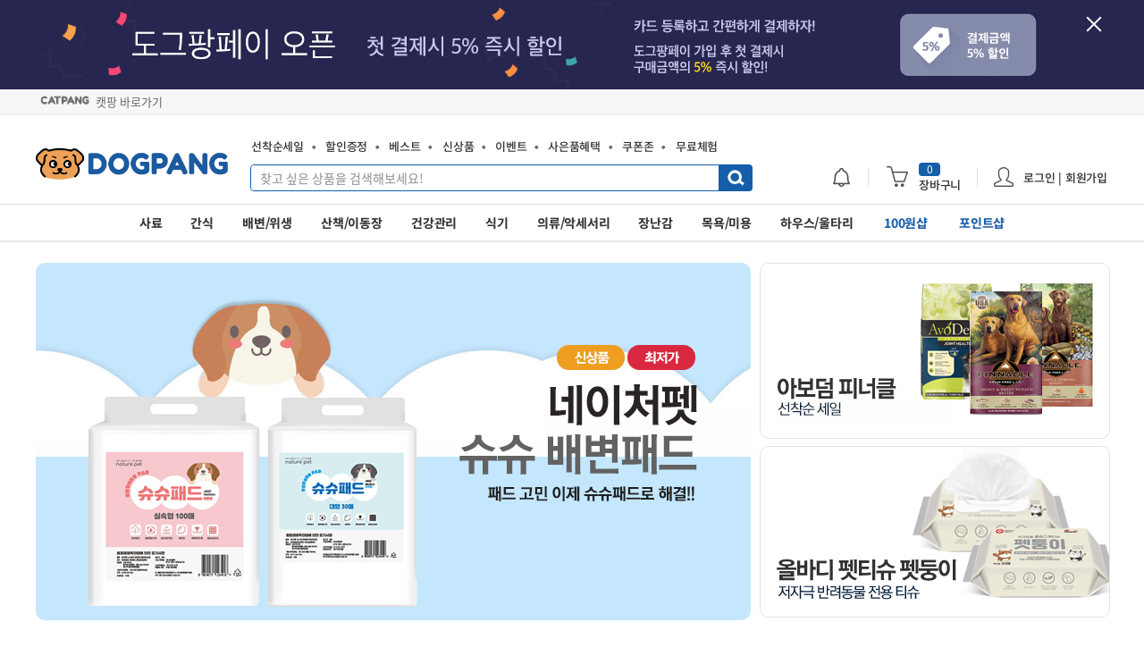

--- FILE ---
content_type: text/html; charset=euc-kr
request_url: https://www.dogpang.com/shop/lib/session.link.php?token=T1RnMVpUQm1NR0k1TVRFd05Ea3pZMk16T0dJMllXVXhObUl4TlROa01HST1jR1YwWW1GaWJ6RXlNREUw
body_size: 86
content:
<script>location.replace('https://www.dogpang.com')</script>

--- FILE ---
content_type: text/html; charset=euc-kr
request_url: https://www.dogpang.com/
body_size: 510912
content:
<!DOCTYPE html>
<html lang="ko">
<head>
<meta charset="euc-kr" />
<meta http-equiv="X-UA-Compatible" content="IE=edge,Chrome=1,requiresActiveX=true" />
<meta http-equiv="Pragma" content="no-cache" />
<meta name="format-detection" content="telephone=no"/>
<meta name="keywords" content="강아지쇼핑몰, 애견쇼핑몰, 강아지용품, 애견용품, 펫용품, 강아지사료, 애견사료, 강아지간식, 애견간식, 강아지패드, 애견패드, 배변패드, 강아지영양제, 애견영양제, 강아지목욕용품, 애견목욕용품, 강아지미용용품, 애견미용용품, 강아지의류, 애견의류, 강아지이동장, 애견하우스, 강아지장난감, 애견장난감, 반려견"/>
<meta name="description" content="반려용품 강아지용품 전문몰! 종합쇼핑몰 기준의 시작, 유통기한 100% 표시제 운영, 3만원이상 무료배송, 4만원이상 사은품혜택">
<meta name="naver-site-verification" content="0670509113776d62599c6c2635e869ff3629d008"/>
<meta name="facebook-domain-verification" content="59aouraain0y6ek5ws92gcsjtdfsgu" />
<meta name="robots" content="ALL">
<meta name="author" content="도그팡"/>

<meta property="og:type" content="website">
<meta property="og:image" content="https://www.dogpang.com/shop/skin_new/images/ico/logo_dnew.png">
<meta property="og:image:width" content="1050" />
<meta property="og:image:height" content="540" />
<meta property="og:site_name" content="도그팡"/>
<meta property="og:title" content="강아지용품 전문 쇼핑몰 | 도그팡">
<meta property="og:url" content="https://www.dogpang.com/">
<meta property="og:description" content="반려용품 강아지용품 전문몰! 종합쇼핑몰 기준의 시작, 유통기한 100% 표시제 운영, 3만원이상 무료배송, 4만원이상 사은품혜택">


<meta itemprop="name" content="강아지용품 전문 쇼핑몰 | 도그팡">
<meta itemprop="description" content="">
<meta itemprop="image" content="https://www.dogpang.com/shop/skin_new/images/ico/logo_dnew.png">
<title>강아지용품 전문 쇼핑몰 | 도그팡</title>

<meta name="viewport" content="width=device-width, initial-scale=1.0, maximum-scale=1.0, minimum-scale=1.0, user-scalable=no, viewport-fit=cover">

<script type="application/ld+json">
    {
        "@context": "https://schema.org",
        "@type": "Organization",
        "name": "도그팡",
        "url": "https://www.dogpang.com",
        "sameAs": [
            "https://www.instagram.com/dogpang_official",
            "https://play.google.com/store/apps/details?id=com.dogpang.byapps",
            "https://itunes.apple.com/kr/app/id1516588171?l=ko&ls=1&mt=8",
            "https://smartstore.naver.com/catpang"
        ]    
    }
</script>

<link rel="canonical" href="https://www.dogpang.com">
<link rel="apple-touch-icon-precomposed"  href="/shop/skin_new/images/favicon/apple-icon-114x114.png" />
<link rel="shortcut icon" href="/shop/skin_new/images/favicon/apple-icon-114x114.png" sizes="114x114">

<link rel="apple-touch-icon" sizes="57x57" href="/shop/skin_new/images/favicon/apple-icon-57x57.png">
<link rel="apple-touch-icon" sizes="60x60" href="/shop/skin_new/images/favicon/apple-icon-60x60.png">
<link rel="apple-touch-icon" sizes="72x72" href="/shop/skin_new/images/favicon/apple-icon-72x72.png">
<link rel="apple-touch-icon" sizes="76x76" href="/shop/skin_new/images/favicon/apple-icon-76x76.png">
<link rel="apple-touch-icon" sizes="114x114" href="/shop/skin_new/images/favicon/apple-icon-114x114.png">
<link rel="apple-touch-icon" sizes="120x120" href="/shop/skin_new/images/favicon/apple-icon-120x120.png">
<link rel="apple-touch-icon" sizes="144x144" href="/shop/skin_new/images/favicon/apple-icon-144x144.png">
<link rel="apple-touch-icon" sizes="152x152" href="/shop/skin_new/images/favicon/apple-icon-152x152.png">
<link rel="apple-touch-icon" sizes="180x180" href="/shop/skin_new/images/favicon/apple-icon-180x180.png">
<link rel="icon" type="image/png" sizes="192x192" href="/shop/skin_new/images/favicon/android-icon-192x192.png">
<link rel="icon" type="image/png" sizes="32x32" href="/shop/skin_new/images/favicon/favicon-32x32.png">
<link rel="icon" type="image/png" sizes="96x96" href="/shop/skin_new/images/favicon/favicon-96x96.png">
<link rel="icon" type="image/png" sizes="16x16" href="/shop/skin_new/images/favicon/favicon-16x16.png">

<link href="/shop/skin_new/css/font.css?time=220613" rel="stylesheet" type="text/css" />
<link href="/shop/skin_new/css/win-font.css?time=vvvvvvvv211122" rel="stylesheet" type="text/css" />
<link href="/shop/skin_new/css/common.css?time=vvvvv221110112vvv" rel="stylesheet" type="text/css" />

<link href="/shop/skin_new/css/video-js.css" rel="stylesheet" type="text/css" />
<link href="/shop/skin_new/css/swiper.min.css?time=vvvvvvv211130" rel="stylesheet" type="text/css" />

<!--[if lt IE 10 ]><link rel="stylesheet" type="text/css" href="/shop/skin_new/css/lowie.css" media="all" /><![endif]-->

<!--[if lte IE 7]>
<script type="text/javascript">
document.location.href='/shop/main/update.php';
</script>
<![endif]-->

<!-- SCRIPT 링크 -->
<script src="/shop/skin_new/js/html5.js"></script>
<script src="/shop/skin_new/js/jquery-1.11.3.min.js"></script>
<script src="/shop/skin_new/js/jquery-ui.min.js"></script>
<script src="/shop/skin_new/js/common.js?time=2206091"></script>
<script src="/shop/skin_new/js/goods_view.js?time=2102161112"></script>
<script src="/shop/skin_new/js/jquery.search.js?time=v210518"></script>
<script src="/shop/skin_new/js/owl.carousel.min.js"></script>
<script src="/shop/skin_new/js/jquery.mCustomScrollbar.concat.min.js"></script>
<script src="/shop/skin_new/js/jquery.mouse_wheel.js"></script>
<script src="/shop/skin_new/js/jquery.easing.1.3.js"></script>
<script src="/shop/skin_new/js/jquery.elevateZoom-3.0.8.min.js"></script>
<script src="/shop/skin_new/js/pinchzoom.js"></script>
<script src="/shop/skin_new/js/jquery.number.min.js"></script>
<script src="/shop/skin_new/js/jquery.slides.min.js"></script>
<script src="/shop/skin_new/js/underscore.js"></script>
<script src="/shop/skin_new/js/jquery.cookie.js"></script>
<script src="/shop/skin_new/js/jquery.pager.js?time=2"></script>
<script src="/shop/skin_new/js/jquery.pager2.js?time=21"></script>
<script src="/shop/skin_new/js/jquery.form.js"></script>
<script src="/shop/skin_new/js/jquery.timer.js"></script>
<script src="/shop/skin_new/js/jquery.radial.js"></script>
<script src="/shop/skin_new/js/jquery.swiper.min.js?time=vv2103182222"></script>
<script src="/shop/skin_new/js/jquery.clipboard.min.js"></script>
<script src="/shop/skin_new/js/iscroll.js"></script>
<script src="/shop/skin_new/js/hammer.min.js" type="text/javascript"></script>
<script src="/shop/skin_new/js/TweenMax.min.js" type="text/javascript"></script>
<script src="/shop/skin_new/js/jquery.pinchzoomer.min.js?time=122" type="text/javascript"></script>
<script src="/shop/skin_new/js/slick.min.js?time=vvvvvvv211130" type="text/javascript"></script>
<script src="//t1.kakaocdn.net/kakao_js_sdk/v1/kakao.min.js"></script>

<!-- <script type="text/javascript">
    const ua = window.navigator.userAgent;
    const msie = ua.indexOf('Trident/') > -1;
    const redirectUrl = 'microsoft-edge:' + window.location.href;
    const catOrDog =  window.location.hostname.indexOf('dogpang') > -1 ? '도그팡' : '도그팡';
    const alertMessage = catOrDog + '은 익스플로러에서 원활한 사용이 어렵습니다. Edge, Chrome 브라우저나 ' + catOrDog + ' 모바일웹, APP를 사용해주세요. "확인"을 클릭하면 Edge 브라우저로 이동합니다.';

    if(msie){
        if (confirm(alertMessage)) {
            window.location = redirectUrl;
        }
    } else if (/Trident.*rv:/.test(navigator.userAgent)) {
        if (confirm(alertMessage)) {
            window.location = redirectUrl;
        }
    }
</script> -->

<!-- 네이버 공통 스크립트 (네이버페이 연동) start -->
<script type="text/javascript" src="//wcs.naver.net/wcslog.js"></script>
<script type="text/javascript">
if (!wcs_add) var wcs_add={};
wcs_add["wa"] = "s_5116ee14bc42";
wcs.inflow("dogpang.com");
</script>


<!--[if lte IE 7]>
<script type="text/javascript">
document.location.href='/shop/main/update.php';
</script>
<![endif]-->

<!-- SCRIPT 링크 -->
<script type="text/javascript">
category_sub_menu_js = {"002001":[{"category":"002001001","catnm":"\uc804\uc5f0\ub839\uc6a9"},{"category":"002001002","catnm":"\uc790\uacac\uc6a9"},{"category":"002001003","catnm":"\uc131\uacac\uc6a9"},{"category":"002001004","catnm":"\ub178\uacac\uc6a9"},{"category":"002001005","catnm":"\ubd84\uc720"}],"002002":[{"category":"002002010","catnm":"\uc721\ud3ec\/\uac74\uc870\uac04\uc2dd"},{"category":"002002002","catnm":"\ud2b8\ub9bf\/\uc2a4\ud2f1"},{"category":"002002003","catnm":"\uaecc\/\ub374\ud0c8\uaecc"},{"category":"002002004","catnm":"\uce94\/\ud30c\uc6b0\uce58"},{"category":"002002005","catnm":"\ub3d9\uacb0\uac74\uc870\/\uc5d0\uc5b4\ub4dc\ub77c\uc774"},{"category":"002002001","catnm":"\ube44\uc2a4\ucf13\/\uc2a4\ub0b5"},{"category":"002002006","catnm":"\uc218\uc81c\uac04\uc2dd"},{"category":"002002007","catnm":"\ud1b5\uc0b4\/\uc18c\uc2dc\uc9c0"},{"category":"002002008","catnm":"\ud30c\uc6b0\ub354"},{"category":"002002009","catnm":"\uc74c\ub8cc"}],"002003":[{"category":"002003001","catnm":"\ubc30\ubcc0\ud310"},{"category":"002003002","catnm":"\ubc30\ubcc0\ud328\ub4dc"},{"category":"002003003","catnm":"\ubc30\ubcc0\ubd09\ud22c"},{"category":"002003004","catnm":"\ud0c8\ucde8\/\uc18c\ub3c5"},{"category":"002003005","catnm":"\ubb3c\ud2f0\uc288"},{"category":"002003006","catnm":"\uae30\uc800\uadc0\/\ud32c\ud2f0"}],"002004":[{"category":"002004001","catnm":"\ubaa9\uc904"},{"category":"002004002","catnm":"\uac00\uc2b4\uc904\/\ud558\ub124\uc2a4"},{"category":"002004003","catnm":"\ub9ac\ub4dc\uc904"},{"category":"002004005","catnm":"\uc0b0\ucc45\uc6a9\ud488"},{"category":"002004006","catnm":"\uc774\ub3d9\uac00\ubc29"},{"category":"002004007","catnm":"\ucf04\ub12c\/\uc774\ub3d9\uc7a5"},{"category":"002004008","catnm":"\uc720\ubaa8\ucc28"}],"002005":[{"category":"002005001","catnm":"\ub208"},{"category":"002005002","catnm":"\uadc0"},{"category":"002005003","catnm":"\uce58\uc544"},{"category":"002005004","catnm":"\ud138\/\ud53c\ubd80"},{"category":"002005005","catnm":"\ubf08\/\uad00\uc808"},{"category":"002005007","catnm":"\uba74\uc5ed\uc99d\uac15"},{"category":"002005008","catnm":"\uc885\ud569\uc601\uc591"},{"category":"002005009","catnm":"\uc18c\ud654\uae30\/\uc720\uc0b0\uade0"},{"category":"002005010","catnm":"\uc2ec\uc7a5\/\uc2ec\uc2e0\uc548\uc815"},{"category":"002005011","catnm":"\ud574\ucda9\ubc29\uc9c0"},{"category":"002005012","catnm":"\uc54c\uc57d\ub514\uc2a4\ud39c\uc11c"}],"002006":[{"category":"002006001","catnm":"\uc2dd\ud0c1"},{"category":"002006002","catnm":"\uae09\uc2dd\uae30"},{"category":"002006009","catnm":"\uc790\ub3d9\uae09\uc2dd\uae30"},{"category":"002006003","catnm":"\uae09\uc218\uae30\/\ubb3c\ubcd1"},{"category":"002006004","catnm":"\uc815\uc218\uae30\/\ud544\ud130"},{"category":"002006006","catnm":"\uc0ac\ub8cc\ubcf4\uad00\ud1b5\/\uc2a4\ud47c"},{"category":"002006008","catnm":"\uae30\ud0c0"}],"002007":[{"category":"002007001","catnm":"\uc544\uc6b0\ud130"},{"category":"002007002","catnm":"\ud0d1\/\ud2f0\uc154\uce20"},{"category":"002007003","catnm":"\uc62c\uc778\uc6d0\/\ub4dc\ub808\uc2a4"},{"category":"002007006","catnm":"\ub125\uce74\ub77c"}],"002008":[{"category":"002008001","catnm":"\ubd09\uc81c\uc7a5\ub09c\uac10"},{"category":"002008002","catnm":"\uacf5\/\uc6d0\ubc18"},{"category":"002008006","catnm":"\ub77c\ud14d\uc2a4\uc7a5\ub09c\uac10"},{"category":"002008003","catnm":"\uce58\uc2e4\/\ub85c\ud504"},{"category":"002008004","catnm":"\ud130\uadf8\ub180\uc774"},{"category":"002008005","catnm":"\ub178\uc988\uc6cc\ud06c"}],"002009":[{"category":"002009001","catnm":"\uc0f4\ud478\/\ub9b0\uc2a4"},{"category":"002009002","catnm":"\ud0c0\uc6d4\/\ub4dc\ub77c\uc774"},{"category":"002009003","catnm":"\ubaa9\uc695\uc6a9\ud488"},{"category":"002009004","catnm":"\ube57\/\ube0c\ub7ec\uc26c"},{"category":"002009005","catnm":"\ud074\ub9ac\ud37c\/\ubbf8\uc6a9\uac00\uc704"},{"category":"002009006","catnm":"\ubc1c\/\ubc1c\ud1b1\uad00\ub9ac"},{"category":"002009007","catnm":"\ubbf8\uc2a4\ud2b8\/\ud5a5\uc218"},{"category":"002009008","catnm":"\ud138\uc81c\uac70\uc6a9\ud488"}],"002010":[{"category":"002010001","catnm":"\ud558\uc6b0\uc2a4"},{"category":"002010002","catnm":"\ubc29\uc11d\/\ucfe0\uc158"},{"category":"002010003","catnm":"\uacc4\ub2e8\/\uc2a4\ud15d"},{"category":"002010004","catnm":"\ucca0\uc7a5\/\uc6b8\ud0c0\ub9ac"},{"category":"002010006","catnm":"\ucfe8\ub9e4\ud2b8"}]};
(function() {
    $(function() {
        $(".category_div").bind('click, mouseenter',function(){
            var _html_category = [];
             var category_menu = $(this).attr("category_id");

             $.each(category_sub_menu_js[category_menu], function(k, v) {

                 _html_category.push("<li><a href=/shop/goods/goods_list.php?category="+v.category+">"+v.catnm+"</a></li>");

             });

             $('#'+category_menu).empty().append(_html_category);


        });
    });
})(jQuery);


(function() {
    $(function() {

        function Cart() {}
        $.extend(Cart.prototype, {
            reload: function() {
                $.ajax({
                    type: 'POST',
                    url: '/shop/goods/goods_cart_ajax.php',
                    data: { mode: 'getCount' },
                    dataType: 'json',
                    success: function(res) {
                        if (res.success === true) {
                             // 장바구니에 담긴 상품 수량 변경
                             var _cart_count = res.data.total_cart_count;
                            $('#cart_count').text(_cart_count > 999 ? 999 : _cart_count);
                            $('#cart_count_fixed').text(_cart_count > 999 ? 999 : _cart_count);
                            $('.cart_bottom_count').text(_cart_count > 999 ? 999 : _cart_count);
                            
                            if(_cart_count > 0) {
                                $('.cart_viewall').show();
                                $('.cart_bottom').show();
                            } else {
                                $('.cart_viewall').hide();
                                $('.cart_bottom').hide();
                            }

                            var _html = [];
                               $.each(res.data.cart_list, function(k, v) {

                                    _html.push('<div class="item-info">');
                                    _html.push('  <a href="/product/'+v.viewCode+'" class="photo"><img src="'+v.image+'" alt="'+v.viewName+'" onerror="this.src=https://cdn.dogpang.com/catpang/data/skin/standard/img/common/noimg_300.gif"></a>');
                                    _html.push('  <a href="/product/'+v.viewCode+'" class="name"><span><b>'+v.viewName+v.optionName+'</b></span></a>');
                                    _html.push('</div>');
                               });
                            $('.cart_view_cnt').text("("+_cart_count+"개)");
                            $('.cart-item').empty().append(_html.join('\n'));
                        }
                        return false;
                    }
                });
            }
        });

        function Alarm() {}
        $.extend(Alarm.prototype, {
            reload: function() {
                $.ajax({
                    type: 'POST',
                    url: '/shop/alarm_ajax.php',
                    data: { alarm_type: 'alarm_gnb_count' },
                    dataType: 'json',

                    success: function(res) {

                        if (res.success == "true") {
                            // 장바구니에 담긴 상품 수량 변경
                            var _alarm_count = res.count;

                            $('#alarm_count').text(_alarm_count > 99 ? 99 : _alarm_count);
                            $('#alarm_count_fixed').text(_alarm_count > 99 ? 99 : _alarm_count);
                            if(res.count == 0) {
                                $('#alarm_count').hide();
                                $('#alarm_count_fixed').hide();
                            }
                            var _html = [];

                            if(res.list.length > 0) {
                            $.each(res.list, function(k, v) {
                                    if(k == 0) {
                                        _html.push('<div class="alarm-info">');
                                    } else {
                                        _html.push('<div class="alarm-info" style="margin-top:10px;">');
                                    }
                                    _html.push('<a href="'+v.link+'" class="name"><span style="white-space: pre-line;">'+v.memo+'</span></a>');
                                    _html.push('<a href="'+v.link+'" class="name" style="font-size:12px;color:#999;word-wrapper:"><span>'+v.regdate_name+""+ v.regdate_yoil +'</span></a>');
                                    _html.push('</div>');
                            });

                            $('.alarm-item').empty().append(_html.join('\n'));
                        } else {
                            _html.push('<div class="empty-area">');
                            _html.push('알림내역이 없습니다.');
                            _html.push('</div>');

                            $('.alarm-item').empty().append(_html.join('\n'));
                        }

                        }
                        return false;
                    }
                });
            }
        });


        $.Cart = new Cart();
        $.Alarm = new Alarm();

        //상품검색
        $('#frm_search').submit(function() {
            if( $('#search_category').val() == 0) {
                if ($('#search_word_complete').val().replace(/\s/g, '').length == 0) { return false; }
            }
        });
    });

})(jQuery);

function cookiecheck(){

	if(navigator.cookieEnabled){
	}else{
		layerMod.alert('','경고', '현재 브라우저 쿠키가 차단되어 있습니다.<br/>원활한 이용을 위해 쿠키차단을 해제해주세요.<br/><br/><a href="/shop/service/faq.php?sitemcd=01&ssno=56"><font style="color:#ee0000;">해제방법 바로가기</font></a>', '확인', '', 'layerMod.close()');
	}
}

$(window).load(function(){
    //쿠키해제문구
    cookiecheck();
});



    window.onpageshow = function (event) {
    if (event.persisted || (window.performance && window.performance.navigation.type == 2)) {
        setTimeout(function(){ // 임의 async을 위해 setTimeout 추가.
            $.Cart.reload();
            $.Alarm.reload();
        },10);        
    } 
}
</script>
</head>

<body>
<span itemscope="" itemtype="https://schema.org/Organization">
    <link itemprop="url" href="https://www.dogpang.com">
    <a itemprop="sameAs" href="https://www.instagram.com/dogpang_official"></a>
    <a itemprop="sameAs" href="https://blog.naver.com/dogpang"></a>
    <a itemprop="sameAs" href="https://play.google.com/store/apps/details?id=com.dogpang.byapps"></a>
    <a itemprop="sameAs" href="https://itunes.apple.com/kr/app/id1516588171?l=ko&ls=1&mt=8"></a>
</span>
    <div id="skip-nav">
        <a href="#middle">본문으로 이동</a>
        <a href="#gnb">메뉴로 이동</a>
    </div>

                <div id="top-banner2">
        <div class="wrap">
        <span class="banner-bg"><a href="javascript:;" id="dogpangPayTop_story"><img src="/shop/skin_new/images/event/top_pc_pay.png" alt="" usemap="#banner-top-image" alt="캣팡페이 이벤트"></a></span>

            <button class="btn-close" id="header_banner">닫기</button>

        </div>
        <div style="position:absolute; top:0; left:0; height:100px; width:100%;  background-color:#272650;"></div>

    </div>
    
    

    
    <!-- <div id="top-banner2">
        <div class="wrap">
        <span class="banner-bg"><a href="/shop/goods/goods_event.php?sno=254" id=""><img src="/shop/skin_new/images/event/top_event_pc.jpg" alt="" usemap="#banner-top-image" alt="바캉스 이벤트"></a></span>

            <button class="btn-close01" id="header_banner_event">닫기</button>

        </div>
        <div style="position:absolute; top:0; left:0; height:100px; width:100%;Z-INDEX:-1;  background-image:url('/shop/skin_new/images/event/top_event_pc_bg.jpg'); background-repeat: repeat-x;"></div>

    </div> -->


            <div style="height:29px;background-color: #f7f7f7;border-bottom: #e7e7e7 solid 1px;"></div>

        <div style="position: relative;width:1200px;margin:0 auto;top:-26px;left:5px;">
            <div style="position: absolute;width:200px;font-size:13px;top:1px;">
                                    <a href="https://www.catpang.com/shop/lib/session.link.php?token=T1RnMVpUQm1NR0k1TVRFd05Ea3pZMk16T0dJMllXVXhObUl4TlROa01HST1jR1YwWW1GaWJ6RXlNREUw" class="svc-lnk">캣팡 바로가기</a>
                            </div>
        </div>
     
         

    <style>
    #topMenu{margin-bottom: 2px;position:relative;background:#fff;height:44px;overflow:hidden;border-top:1px solid #e6e6e6;border-bottom:1px solid #ccc}#topMenu li{display:inline-block;float:left;text-align:center}#topMenu li a{display:inline-block;min-width:60px;height:41px;padding:0 12px;color:#111;font-size:13px;font-weight:bold;letter-spacing:-1px;line-height:44px}#topMenu li a.on{border-bottom:#0073e9 solid 3px;color:#0073e9}#scroller{margin:0 1px;position:absolute;white-space:nowrap}.scroller-arr-left,.scroller-arr-right{position:absolute;display:none;left:0;top:0;width:24px;height:44px;background:url('/shop/skin_new/images/ico/btn_gnb_new_150825.png') -199px 2px no-repeat;background-size:auto 85px;text-indent:-999em;background-color:rgba(255,255,255,0.93)}.scroller-arr-left.active,.scroller-arr-right.active{display:block;border-right:1px solid #e6e6e6}.scroller-arr-right.active{right:0;left:auto;background-position:-201px -43px;border-right:0;border-left:1px solid #e6e6e6}

    #topMenu li a.on {
        border-bottom: #145eaa solid 3px;
        color: #145eaa;
    }
    
    .svc-lnk {color:#686868;background:url('https://www.catpang.com/shop/skin_new/images/common/logo02_new.png') 0 1px no-repeat;background-size: 55px auto;padding-left:62px;}
    .svc-lnk-mobile {color:#686868;background:url('https://www.catpang.com/shop/skin_new/images/common/logo02_new.png') 0 3px no-repeat;padding-left:62px;background-size: 55px auto;vertical-align: -webkit-baseline-middle;margin-right:3px;}
    </style>
	<!-- Header -->
    <header id="header">
        <div id="header-area1">
            <div class="wrap">   

                                <h1 id="logo"><a href="/">강아지용품 전문몰 도그팡</a></h1>
                
                                <div class="user-info"  style="right: 45px;">

                    
                    <div class="btn-alarm">

                        <dl class="toggle-layer">
                            <dt><a href="/shop/mypage/mypage_alarm_list.php">&nbsp;&nbsp;&nbsp;&nbsp;&nbsp;</a></dt>
                            <dd>
                                <div class="toggle-wrap">

                                    <div class="alarm-item">
                                        <div class="empty-area">
                                            알림내역이 없습니다.
                                        </div>
                                    </div>

                                    <div class="btn-area cart_viewall">
                                        <a href="/shop/mypage/mypage_alarm_list.php" class="btn-type type05 size02"><b>알림내역 전체보기</b></a>
                                    </div>

                                </div>

                            </dd>
                        </dl>

                    </div>

                    <div class="btn-cart">
                        <dl class="toggle-layer">
                            <dt><a href="/shop/goods/goods_cart.php"><strong class="num" id="cart_count">0</strong>장바구니</a></dt>
                            <dd>
                                <div class="toggle-wrap">

                                    <div class="cart-item">

                                                                            <div class="item-info" style="top:30px;padding: 0 0 0 45px;">
                                            <a href="/shop/goods/goods_cart.php" class="photo"></a>
                                            <a href="/shop/goods/goods_cart.php" class="name" style="padding: 0 0 0 45;"><span>장바구니에 상품이 없습니다.</span></a>
                                        </div>

                                                                        </div>
                                                                        <div class="btn-area cart_viewall">
                                        <a href="/shop/goods/goods_cart.php" class="btn-type type05 size02"><b>장바구니</b></a>
                                    </div>
                                                                    </div>

                            </dd>
                        </dl>
                    </div>

                    <div class="btn-user" >
                        <dl class="toggle-layer">
                            <dt><a href="/shop/member/login.php">로그인 | 회원가입</a></dt>
                            <dd style="right: -96px;">
                                <div class="toggle-wrap">
                                    <div class="user-nav">
                                        <ul>
                                            <li><a href="/shop/mypage/mypage_coupon.php">내 쿠폰</a></li>
                                            <li><a href="/shop/mypage/mypage_goods_view.php">최근 본 상품</a></li>
                                            <li><a href="/shop/mypage/mypage_wishlist.php">찜 리스트</a></li>
                                            <li><a href="/shop/mypage/mypage_orderlist.php">주문/배송조회</a></li>
                                            <li><a href="/shop/mypage/mypage_qna.php">1:1 문의</a></li>
                                        </ul>
                             
                                        <div class="btn-area">
                                            <a href="/shop/member/login.php" class="btn-type type04 size02" style="border-radius:3px;width:48%;">로그인</a> <a href="/shop/member/join.php" class="btn-type type04 size02" style="border-radius:3px;width:48%;">회원가입</a>
                                        </div>
                                        <div class="btn-area">
                                            <a href="/shop/mypage/mypage_pc.php" class="btn-type type05 size02" style="border-radius:3px;">마이도그팡</a>
                                        </div>                                        
                                    </div>
                                </div>
                            </dd>
                        </dl>
                    </div>                   

                                        <!-- <a class="btn-wish" href="/shop/goods/goods_wish.php"><b>찜리스트</b></a> -->

                </div>
                               
                                                   
                <button class="btn-gnb"><span>전체메뉴</span></button>
                <div id="search">
                    <form name="frm_search" id="frm_search" method="get" action="/shop/goods/goods_list.php">
                        <fieldset>
                            <legend>검색</legend>
                            <div class="inp-wrap">
                                                                <input type="text" name="search_word" id="search_word_complete" value="" class="in-trans" tabindex="1" autocomplete="off" placeholder="찾고 싶은 상품을 검색해보세요!"/>
                                <button type="button" class="btn-clear">입력란 삭제</button>
                                <button type="submit" class="btn-search">검색</button>
                                <div class="keyword-area" id="keyword_area">
                                </div>
                            </div>

                        </fieldset>
                    </form>
                </div>

                                <div id="quick-nav" style="left:241px;">
                    <a href="/shop/goods/goods_first.php">선착순세일</a>
                    <a href="/shop/goods/goods_discount.php">할인증정</a>
                    <a href="/shop/goods/goods_best.php">베스트</a>
                    <a href="/shop/goods/goods_new.php">신상품</a>
                    <a href="/shop/event/goods_event_list.php">이벤트</a>
    
                    <a href="/shop/goods/goods_gift.php">사은품혜택</a>
                    <a href="/shop/mypage/mypage_coupon_zone.php">쿠폰존</a>
					<a href="/shop/board/experience_list.php">무료체험</a>
					<!-- <a href="/shop/board/snsreview_list.php">SNS후기</a> -->
                </div>

                            </div>
        </div>
                                        <div id="header-area2">
            <div class="wrap">

                <ul id="gnb">

                   <li class="category_div" category_id="002001">    <a href="/shop/goods/goods_list.php?category=002001">사료</a><ul class="depth02" id="002001"></ul></li><li class="category_div" category_id="002002">    <a href="/shop/goods/goods_list.php?category=002002">간식</a><ul class="depth02" id="002002"></ul></li><li class="category_div" category_id="002003">    <a href="/shop/goods/goods_list.php?category=002003">배변/위생</a><ul class="depth02" id="002003"></ul></li><li class="category_div" category_id="002004">    <a href="/shop/goods/goods_list.php?category=002004">산책/이동장</a><ul class="depth02" id="002004"></ul></li><li class="category_div" category_id="002005">    <a href="/shop/goods/goods_list.php?category=002005">건강관리</a><ul class="depth02" id="002005"></ul></li><li class="category_div" category_id="002006">    <a href="/shop/goods/goods_list.php?category=002006">식기</a><ul class="depth02" id="002006"></ul></li><li class="category_div" category_id="002007">    <a href="/shop/goods/goods_list.php?category=002007">의류/악세서리</a><ul class="depth02" id="002007"></ul></li><li class="category_div" category_id="002008">    <a href="/shop/goods/goods_list.php?category=002008">장난감</a><ul class="depth02" id="002008"></ul></li><li class="category_div" category_id="002009">    <a href="/shop/goods/goods_list.php?category=002009">목욕/미용</a><ul class="depth02" id="002009"></ul></li><li class="category_div" category_id="002010">    <a href="/shop/goods/goods_list.php?category=002010">하우스/울타리</a><ul class="depth02" id="002010"></ul></li>
                    <li>
                        <a href="/shop/goods/goods_sale_shop.php" style="color:#145eaa;">100원샵</a>
                        <ul class="depth02">
                                                        <li><a href="/shop/goods/goods_sale_shop.php">100원샵 전체보기</a></li>
                            
                        </ul>
                    </li>

                    <li>
                        <a href="/shop/goods/goods_point.php" style="color:#145eaa;">포인트샵</a>
                        <ul class="depth02">
                                                        <li><a href="/shop/goods/goods_point.php">포인트샵 전체보기</a></li>
                            
                        </ul>
                    </li>

                </ul>

                <div class="dummy-wrap">&nbsp;</div>
            </div>
            <div id="nav-dim" style="display:none;">&nbsp;</div>
        </div>
            </header>
<div id="middle" class="main">
    <div class="wrap">
        <div class="banner-wrap">
            <div class="visual-main">
                <div id="banner-area" style="border-radius: 10px;">
                    <div class="slick-main">
                                                    
                            <div class="list_sc">
                                <a href="/shop/goods/goods_event.php?sno=392">
                                    <img src="https://cdn.dogpang.com/catpang/data/event/banner/goodsno_maintopnew_202309141930171.jpg" alt="슈슈패드"  style="border-radius:10px;"/>
                                </a>
                            </div>
                
                                            </div>
                    <script>
                        $('.slick-main').slick({
                            dots: true, // 하단 paging 버튼 노출 (true는 노출/false 노출안됨)
                            infinite: true, //양방향 무한 모션
                            draggable: true,      
                            autoplay: true,
                            autoplaySpeed: 3000,                                                    
                            slidesToShow: 1, //한 화면에 보여줄 아이템수
                            slidesToScroll: 1, // 한번에 슬라이드 시킬 아이템수
                            arrows: true, //좌우 화살 버튼 비노출(false는 비노출 / true는 노출)
                            fade: false, //페이드모션 실행 여부
                            focusOnSelect:false,
                            pauseOnFocus:false,
                            pauseOnHover:false,
                    
                            customPaging: function (slider, i) {       
                                if(slider.slideCount > 1) {  
                                    return '<div class="main-hooper-pagination">'+ 1 + '/' + slider.slideCount+'</div>';
                                }
                            } 
                        });
                        
                    
                        $('.slick-main').on('afterChange', function(event, slick, currentSlide, nextSlide){
                            var i = (currentSlide ? currentSlide : 0) + 1;
                            if(slick.slideCount > 1) {
                                $('.main-hooper-pagination').text(i + '/' + slick.slideCount);
                            }
                        });
                    
                    </script>  
                </div>
            </div>



        <style>
            .swiper-div {
                width: 1200px;
                margin-top:45px;
                margin-left:35px;
                margin-bottom:50px;
            }
            .quick-nav-container {
                width: 80px;
                height: 100%;
                visibility: hidden; /* 처음에는 숨김 */
            }
            .quick-nav-container .swiper-slide {
                display: flex;
                align-items: center;
                justify-content: center;
                text-align: center;
                font-size: 18px;
                background: #fff;
                /* Center slide text vertically */
                display: -webkit-box;
                display: -ms-flexbox;
                display: -webkit-flex;
                display: flex;
                -webkit-box-pack: center;
                -ms-flex-pack: center;
                -webkit-justify-content: center;
                justify-content: center;
                -webkit-box-align: center;
                -ms-flex-align: center;
                -webkit-align-items: center;
                align-items: center;
                margin: 0 10px; /* 좌우 간격 설정 */
    
            }
            .swiper-slide a {
                text-decoration: none;
                color: #000;
            }
            .swiper-gray {
                position: relative; /* 위치를 상대적으로 설정 */
         
           
                overflow: hidden; /* 자식 요소가 부모를 넘어가지 않도록 설정 */
            }

            .swiper-gray img {
                width: 100%; /* 이미지 너비 100% */
                height: 100%; /* 이미지 높이 100% */
                object-fit: cover; /* 이미지 비율 유지 */
      
            }

            .overlay {
                position: absolute; /* 위치를 절대적으로 설정 */
                top: 0;
                left: 0;
                right: 0;
                bottom: 0;
                background-color: rgba(0, 0, 0, .025);
                border: 1px solid rgba(0, 0, 0, .03);
                border-radius: 50%; /* 테두리 반경 */
                z-index: 1; /* 이미지 위에 위치하도록 설정 */
                pointer-events: none; /* 클릭 이벤트를 전달하지 않도록 설정 */
            }

            .swiper-slide img {
                max-width: 100%;
                height: auto;
                display: block;
                margin: 0 auto;
            }
            .swiper-slide div {
        
                font-size: 13px;
            }
            .swiper-button-prev, .swiper-button-next {
                color: #000;
            }
            .swiper-pagination-bullet {
                background: #000;
            }
            </style>
            <!-- quick-nav -->
            <div class="swiper-div">
                <div class="quick-nav-container">
                    <div class="swiper-wrapper">
                        <div class="swiper-slide">
                            <a href="/shop/goods/goods_first.php">
                                <div class="swiper-gray">
                                    <img src="/shop/skin_new/images/ico/sale.png" alt="선착순세일">
                                    <div class="overlay"></div>
                                </div>                                
                                <div>선착순세일</div>
                            </a>
                        </div>
                        <div class="swiper-slide">
                            <a href="/shop/goods/goods_sale_shop.php">
                                <div class="swiper-gray">
                                    <img src="/shop/skin_new/images/ico/100.png" alt="100원샵">
                                    <div class="overlay"></div>
                                </div>
                                <div>100원샵</div>
                            </a>
                        </div>
                        <div class="swiper-slide">
                            <a href="/shop/goods/goods_list.php?category=002001">
                                <div class="swiper-gray">
                                    <img src="https://cdn.dogpang.com/catpang/data/goods/6/5461_web_detail_167712505768265.jpg" alt="사료">
                                    <div class="overlay"></div>
                                </div>
                                <div>사료</div>
                            </a>
                        </div>
                        <div class="swiper-slide">
                            <a href="/shop/goods/goods_list.php?category=002002">
                                <div class="swiper-gray">
                                    <img src="https://cdn.dogpang.com/catpang/data/goods/8/7579_web_detail_1610694997576703.jpg" alt="캔/간식">
                                    <div class="overlay"></div>
                                </div>                                
                                <div>간식</div>
                            </a>
                        </div>
                        <div class="swiper-slide">
                            <a href="/shop/goods/goods_list.php?category=002003">
                                <div class="swiper-gray">
                                    <img src="https://cdn.dogpang.com/catpang/data/goods/10/9862_web_detail_1694505330730053.jpg" alt="배변/위생">
                                    <div class="overlay"></div>
                                </div>                                  
                                
                                <div>배변/위생</div>
                            </a>
                        </div>                        
                        <div class="swiper-slide">
                            <a href="/shop/goods/goods_list.php?category=002008">
                                <div class="swiper-gray">
                                    <img src="https://cdn.dogpang.com/catpang/data/goods/8/7412_web_detail_1697506978751670.jpg" alt="장난감">
                                    <div class="overlay"></div>
                                </div>                                 
                                
                                <div>장난감</div>
                            </a>
                        </div>
                     
                        <div class="swiper-slide">
                            <a href="/shop/goods/goods_list.php?category=002005">
                                <div class="swiper-gray">
                                    <img src="https://cdn.dogpang.com/catpang/data/goods/8/7922_web_detail_1620867615218210.jpg" alt="건강관리">
                                    <div class="overlay"></div>
                                </div>                                  
                                
                                <div>건강관리</div>
                            </a>
                        </div>
                        <div class="swiper-slide">
                            <a href="/shop/goods/goods_list.php?category=002009">
                                <div class="swiper-gray">
                                    <img src="https://cdn.dogpang.com/catpang/data/goods/6/5274_web_detail_162305524519527.jpg" alt="목욕/미용">
                                    <div class="overlay"></div>
                                </div>    
                                
                                <div>목욕/미용</div>
                            </a>
                        </div>
                        <div class="swiper-slide">
                            <a href="/shop/goods/goods_list.php?category=002004">
                                <div class="swiper-gray">
                                    <img src="https://cdn.dogpang.com/catpang/data/goods/9/8961_web_detail_1652683599555172.jpg" alt="산책/이동장">
                                    <div class="overlay"></div>
                                </div>                                    
                                
                                <div>산책/이동장</div>
                            </a>
                        </div>
                        <div class="swiper-slide">
                            <a href="/shop/goods/goods_list.php?category=002007">
                                
                                <div class="swiper-gray">
                                    <img src="https://cdn.dogpang.com/catpang/data/goods/10/9428_web_detail_1675664434862702.jpg" alt="의류">
                                    <div class="overlay"></div>
                                </div>                                  
                                <div style="word-break: keep-all;">의류</div>
                            </a>
                        </div>
                    </div>
                  
                </div>
            </div>
            <!-- quick-nav -->


            <script>
                document.addEventListener("DOMContentLoaded", function() {
                    var swiper = new Swiper('.quick-nav-container', {
                        loop: false,
                        spaceBetween: 25, // 슬라이드 사이 여백
                     
                        centeredSlides: true, //센터모드
                        resistance: false,
                        allowTouchMove: false,
                 
                    });
                        // Swiper 초기화 후에 컨테이너를 표시
                document.querySelector('.quick-nav-container').style.visibility = 'visible';
            });
            </script>    

            
            <div class="visual-sub">

                                                    <style>
                            .custom-dots {padding: 0; position: absolute;width:390px;text-align:center;top: 170px;} 
                            .custom-dots li {display: inline-block;margin-left: 4px; margin-right: 4px;} 
                            .custom-dots li.slick-active button {background-color: red;} 
                            .custom-dots li button {width:11px; height:11px; background-color: #999; border-radius: 50%; text-shadow: none; color: transparent; border: none; font: 0;opacity: 0.7;} 
                            .custom-dots li :hover {background-color: red;}

                            </style>
                            <div class="banner-sub">
                                <div class="slick">
                                                                            
                                        <div class="list_sc">
                                            <a href="/shop/goods/goods_event.php?sno=232">
                                                <img src="https://cdn.dogpang.com/catpang/data/event/banner/sno_maintopleft_202507181503501.jpg" alt="아보덤 피너클"  style="border-radius:10px;border:1px solid #e1e1e1; "/>
                                            </a>
                                        </div>
                            
                                                                    </div>
                                <div class="slick" style="margin-top:8px;">
                                                                            
                                        <div class="list_sc">
                                            <a href="/shop/goods/goods_event.php?sno=214">
                                                <img src="https://cdn.dogpang.com/catpang/data/event/banner/sno_maintopleft_202509101741102.jpg" alt="펫둥이 물티슈"  style="border-radius:10px;border:1px solid #e1e1e1; "/>
                                            </a>
                                        </div>
                            
                                                                    </div>                                
                                <script>
                                // $('.slick').slick({
                                //     dots: true, // 하단 paging 버튼 노출 (true는 노출/false 노출안됨)
                                //     infinite: true, //양방향 무한 모션
                                //     draggable: true,  
                                //     autoplay: true,
                                //     autoplaySpeed: 5000,                                                               
                                //     slidesToShow: 1, //한 화면에 보여줄 아이템수
                                //     slidesToScroll: 1, // 한번에 슬라이드 시킬 아이템수
                                //     arrows: false, //좌우 화살 버튼 비노출(false는 비노출 / true는 노출)
                                //     fade: true, //페이드모션 실행 여부
                                //     focusOnSelect:false,
                                //     pauseOnFocus:false,
                                //     pauseOnHover:false,
                                //     dotsClass: 'custom-dots',       
                                // });
                                

                                </script>   
                        
                </div>
                            
            </div>
        </div>

        <div style="width:1200px;margin :auto 0;">
            <div class="item-banner">
                <div class="item-sec" style="left:0px;">
                    <div class="item-li img2">
                        <a href="/shop/goods/goods_event.php?sno=384"><img src="https://cdn.dogpang.com/catpang/data/event/banner/sno_center01_202509091041481.jpg" alt="구디스 스틱 & 트릿 입점할인" /></a>
                    </div>
                </div>
                <div class="item-sec" style="left:484px;">
                    <div class="item-li img2">
                        <a href="/shop/goods/goods_event.php?sno=390"><img src="https://cdn.dogpang.com/catpang/data/event/banner/sno_center01_202509261544562.jpg" alt="오리젠 샘플키트 증정" /></a>
                    </div>
                </div>
                <div class="item-sec" style="left:968px;">
                    <div class="item-li img">
                        <a href="/shop/goods/goods_event.php?sno=134"><img src="https://cdn.dogpang.com/catpang/data/event/banner/sno_center01_202509101618353.jpg" alt="부들부들" /></a>
                    </div>
                </div>
            </div>
        </div>


     
        <div style="width:1200px;margin :auto 0;">
            <div class="item-banner">
                <div class="item-sec" style="left:0px;">
                    <div class="item-li img">
                        <a href="/shop/goods/goods_event.php?sno=403"><img src="https://cdn.dogpang.com/catpang/data/event/banner/sno_center01_202509181716224.jpg" alt="포켄스 샴푸" /></a>
                    </div>
                </div>
                <div class="item-sec" style="left:242px;">
                    <div class="item-li img">
                        <a href="/shop/goods/goods_event.php?sno=185"><img src="https://cdn.dogpang.com/catpang/data/event/banner/sno_center01_202509101648575.jpg" alt="어니스트패드" /></a>
                    </div>
                </div>
                <div class="item-sec" style="left:484px;">
                    <div class="item-li img">
                        <a href="/shop/goods/goods_event.php?sno=397"><img src="https://cdn.dogpang.com/catpang/data/event/banner/sno_center01_202503211711066.jpg" alt="쏘아베 장난감" /></a>
                    </div>
                </div>
                <div class="item-sec" style="left:726px;">
                    <div class="item-li img">
                        <a href="/shop/goods/goods_event.php?sno=222"><img src="https://cdn.dogpang.com/catpang/data/event/banner/sno_center01_202207011329407.jpg" alt="카누들" /></a>
                    </div>
                </div>
                <div class="item-sec" style="left:968px;">
                    <div class="item-li img">
                        <a href="/shop/goods/goods_event.php?sno=127"><img src="https://cdn.dogpang.com/catpang/data/event/banner/sno_center01_202301311410078.jpg" alt="라이프앱" /></a>
                    </div>
                </div>

            </div>
        </div>

        <div style="width:1200px;margin:auto 0;">
            <div class="item-banner">
                <div class="item-sec" style="left:0px;">
                    <div class="item-li img">
                        <a href="/shop/goods/goods_event.php?sno=229"><img src="https://cdn.dogpang.com/catpang/data/event/banner/sno_center01_202208161535599.jpg" alt="테스트" /></a>
                    </div>
                </div>
                <div class="item-sec" style="left:242px;">
                    <div class="item-li img">
                        <a href="/shop/goods/goods_event.php?sno=400"><img src="https://cdn.dogpang.com/catpang/data/event/banner/sno_center01_2025052813563810.jpg" alt="네이처펫 논슬립 실리콘 배변판" /></a>
                    </div>
                </div>
                <div class="item-sec" style="left:484px;">
                    <div class="item-li img">
                        <a href="/shop/goods/goods_view.php?viewCode=N000012560"><img src="https://cdn.dogpang.com/catpang/data/event/banner/goodsno_center01_2025110618463811.jpg" alt="펫킷 얌쉐어 급식기 할인" /></a>
                    </div>
                </div>
                <div class="item-sec" style="left:726px;">
                    <div class="item-li img">
                        <a href="/shop/goods/goods_event.php?sno=404"><img src="https://cdn.dogpang.com/catpang/data/event/banner/sno_center01_2025091817393912.jpg" alt="메디코펫 데일리" /></a>
                    </div>
                </div>
                <div class="item-sec" style="left:968px;">
                    <div class="item-li img">
                        <a href="/shop/goods/goods_event.php?sno=287"><img src="https://cdn.dogpang.com/catpang/data/event/banner/sno_center01_2025091817261713.jpg" alt="그리니즈" /></a>
                    </div>
                </div>

            </div>
        </div>
        



        <div style="width:1200px;margin-top:40px; margin-bottom:40px;">
            <div class="item-display">
                <h2 class="tit type03" style="margin-left:0px;margin-bottom:0px;letter-spacing: -1px;font-weight: 500;">선착순 한정세일</h2>
                <span style="text-align:right;width:100%;position: absolute;right:0px;top:6px;"><a href="/shop/goods/goods_first.php" style="margin-right:5px;color:#004B91;font-size:15px;">전체보기 > </a></span>
                <!-- new start -->        
                <div class="list-container" style="padding:0px">
                    <div class="list-m-container" style="width:102.3%">
                                                
                        
                        <div class="flex-item" style="max-width:16.588%;margin-bottom:10px;padding: 0 0px 15px;">

                            
                                    
                                    
                                    
                                    
                                    
                                                                         
                                                              
                        
                                                        
                              
                        
                            <div class="flex-root" style="width:100%">
                                <a href="/product/N000009908" class="flex-link">
                                    <div class="flex-media">
                                        <div class="flex-img" style="width:180px;">
                                            <span style="display: block;height: 0px;padding-top: 100%;"></span>
                                            <div class="thumb_gray">
                                                                                                <img class="list-img-source" src="https://cdn.dogpang.com/catpang/data/goods/9/8612_web_detail_1637297125272420.jpg"  alt="네츄럴코어 사료 센시티브케어 밀웜 작은알갱이 3kg - 유통기한 2026.03.19" onerror="this.src='https://cdn.dogpang.com/catpang/data/skin/standard/img/common/noimg_300.gif'" >
                                                                                            </div>
                                     
                                            <style>

                                            </style>
                                            <div class="jss485">
                                                <span class="jss486">
                                                    <span class="jss487">2</span>
                                                    <span class="jss488">개</span>
                                                    <span class="jss489">남음</span>
                                                </span>
                                            </div>
                                       
                                        </div>
                                    </div>
                                    <div class="flex-contents">
                                        <span> 네츄럴코어 사료 센시티브케어 밀웜 작은알갱이 3kg - 유통기한 2026.03.19</span>
                                        <div style="margin-top:0px;">

                                            <span style="float: left;padding-right: 4px;font-size: 13px;line-height: 24px;font-weight:500;color: #f43142;">27%</span>   

                                            <del>45,000원</del>
                                        </div>
                                        
                                        <div class="view-price-new">
                                            
                                                                                    
                                                <strong class="price">32,800<span style="color:#b12603;font-weight: 700;font-size:14px;">원</span></strong>
                                                                
                
                                                                                        </div>


                                        <div class="view-info-new">

                                            <div class="grade">
                                                    <strong style="width: 100%">5.0점</strong>                                             
                                            </div>
                                            <div class="user-num">
                                                <a href="/product/N000009908#item-review">
                                                    (19)
                                                </a>
                                            </div>                                               

                                        

                                                                                                                                    <div class="event-area" style="padding-top:10px;">
                                            <p><w style="color: #8D8D8D;padding: 4px 6px 5px;font-size: 11px;margin-top: 10px;font-weight: 500;line-height: 150%;border-radius: 4px;background-color: #F6F6F6;">무료배송</w></p>
                                            </div>
                                              

                                        </div>

                                    </div>
                                </a>
                            </div>
                        
                        </div>

                                                
                        
                        <div class="flex-item" style="max-width:16.588%;margin-bottom:10px;padding: 0 0px 15px;">

                            
                                    
                                    
                                    
                                    
                                    
                                                                         
                                                              
                        
                                                        
                              
                        
                            <div class="flex-root" style="width:100%">
                                <a href="/product/P000006462" class="flex-link">
                                    <div class="flex-media">
                                        <div class="flex-img" style="width:180px;">
                                            <span style="display: block;height: 0px;padding-top: 100%;"></span>
                                            <div class="thumb_gray">
                                                                                                <img class="list-img-source" src="https://cdn.dogpang.com/catpang/data/goods/6/5327_web_detail_1586841816921649.jpg"  alt="ANF 치킨 야채 캔 95g - 유통기한 2026.05" onerror="this.src='https://cdn.dogpang.com/catpang/data/skin/standard/img/common/noimg_300.gif'" >
                                                                                            </div>
                                     
                                            <style>

                                            </style>
                                            <div class="jss485">
                                                <span class="jss486">
                                                    <span class="jss487">7</span>
                                                    <span class="jss488">개</span>
                                                    <span class="jss489">남음</span>
                                                </span>
                                            </div>
                                       
                                        </div>
                                    </div>
                                    <div class="flex-contents">
                                        <span> ANF 치킨 야채 캔 95g - 유통기한 2026.05</span>
                                        <div style="margin-top:0px;">

                                            <span style="float: left;padding-right: 4px;font-size: 13px;line-height: 24px;font-weight:500;color: #f43142;">66%</span>   

                                            <del>2,000원</del>
                                        </div>
                                        
                                        <div class="view-price-new">
                                            
                                                                                    
                                                <strong class="price">690<span style="color:#b12603;font-weight: 700;font-size:14px;">원</span></strong>
                                                                
                
                                                                                        </div>


                                        <div class="view-info-new">

                                            <div class="grade">
                                                    <strong style="width: 100%">5.0점</strong>                                             
                                            </div>
                                            <div class="user-num">
                                                <a href="/product/P000006462#item-review">
                                                    (4)
                                                </a>
                                            </div>                                               

                                        

                                                                                          

                                        </div>

                                    </div>
                                </a>
                            </div>
                        
                        </div>

                                                
                        
                        <div class="flex-item" style="max-width:16.588%;margin-bottom:10px;padding: 0 0px 15px;">

                            
                                    
                                    
                                    
                                    
                                    
                                                                         
                                                              
                        
                                                        
                              
                        
                            <div class="flex-root" style="width:100%">
                                <a href="/product/P000006353" class="flex-link">
                                    <div class="flex-media">
                                        <div class="flex-img" style="width:180px;">
                                            <span style="display: block;height: 0px;padding-top: 100%;"></span>
                                            <div class="thumb_gray">
                                                                                                <img class="list-img-source" src="https://cdn.dogpang.com/catpang/data/goods/6/5170_web_detail_1595224443942030.jpg"  alt="시저 캔 11세이상 닭고기 100g - 유통기한 2026.06" onerror="this.src='https://cdn.dogpang.com/catpang/data/skin/standard/img/common/noimg_300.gif'" >
                                                                                            </div>
                                     
                                            <style>

                                            </style>
                                            <div class="jss485">
                                                <span class="jss486">
                                                    <span class="jss487">12</span>
                                                    <span class="jss488">개</span>
                                                    <span class="jss489">남음</span>
                                                </span>
                                            </div>
                                       
                                        </div>
                                    </div>
                                    <div class="flex-contents">
                                        <span> 시저 캔 11세이상 닭고기 100g - 유통기한 2026.06</span>
                                        <div style="margin-top:0px;">

                                            <span style="float: left;padding-right: 4px;font-size: 13px;line-height: 24px;font-weight:500;color: #f43142;">34%</span>   

                                            <del>2,500원</del>
                                        </div>
                                        
                                        <div class="view-price-new">
                                            
                                                                                    
                                                <strong class="price">1,650<span style="color:#b12603;font-weight: 700;font-size:14px;">원</span></strong>
                                                                
                
                                                                                        </div>


                                        <div class="view-info-new">

                                            <div class="grade">
                                                    <strong style="width: 100%">5.0점</strong>                                             
                                            </div>
                                            <div class="user-num">
                                                <a href="/product/P000006353#item-review">
                                                    (5)
                                                </a>
                                            </div>                                               

                                        

                                                                                          

                                        </div>

                                    </div>
                                </a>
                            </div>
                        
                        </div>

                                                
                        
                        <div class="flex-item" style="max-width:16.588%;margin-bottom:10px;padding: 0 0px 15px;">

                            
                                    
                                    
                                    
                                    
                                    
                                                                         
                                                              
                        
                                                        
                              
                        
                            <div class="flex-root" style="width:100%">
                                <a href="/product/P000006428" class="flex-link">
                                    <div class="flex-media">
                                        <div class="flex-img" style="width:180px;">
                                            <span style="display: block;height: 0px;padding-top: 100%;"></span>
                                            <div class="thumb_gray">
                                                                                                <img class="list-img-source" src="https://cdn.dogpang.com/catpang/data/goods/6/5271_web_detail_1729146289834741.jpg"  alt="포켄스 카누들 기능성 강아지 덴탈껌 필로팩 L 중대형견용 680g 1박스 32개입 - 유통기한 2026.07" onerror="this.src='https://cdn.dogpang.com/catpang/data/skin/standard/img/common/noimg_300.gif'" >
                                                                                            </div>
                                     
                                            <style>

                                            </style>
                                            <div class="jss485">
                                                <span class="jss486">
                                                    <span class="jss487">4</span>
                                                    <span class="jss488">개</span>
                                                    <span class="jss489">남음</span>
                                                </span>
                                            </div>
                                       
                                        </div>
                                    </div>
                                    <div class="flex-contents">
                                        <span> 포켄스 카누들 기능성 강아지 덴탈껌 필로팩 L 중대형견용 680g 1박스 32개입 - 유통기한 2026.07</span>
                                        <div style="margin-top:0px;">

                                            <span style="float: left;padding-right: 4px;font-size: 13px;line-height: 24px;font-weight:500;color: #f43142;">45%</span>   

                                            <del>55,000원</del>
                                        </div>
                                        
                                        <div class="view-price-new">
                                            
                                                                                    
                                                <strong class="price">30,000<span style="color:#b12603;font-weight: 700;font-size:14px;">원</span></strong>
                                                                
                
                                                                                        </div>


                                        <div class="view-info-new">

                                            <div class="grade">
                                                    <strong style="width: 100%">5.0점</strong>                                             
                                            </div>
                                            <div class="user-num">
                                                <a href="/product/P000006428#item-review">
                                                    (23)
                                                </a>
                                            </div>                                               

                                        

                                                                                                                                    <div class="event-area" style="padding-top:10px;">
                                            <p><w style="color: #8D8D8D;padding: 4px 6px 5px;font-size: 11px;margin-top: 10px;font-weight: 500;line-height: 150%;border-radius: 4px;background-color: #F6F6F6;">무료배송</w></p>
                                            </div>
                                              

                                        </div>

                                    </div>
                                </a>
                            </div>
                        
                        </div>

                                                
                        
                        <div class="flex-item" style="max-width:16.588%;margin-bottom:10px;padding: 0 0px 15px;">

                            
                                    
                                    
                                    
                                    
                                    
                                                                         
                                                              
                        
                                                        
                              
                        
                            <div class="flex-root" style="width:100%">
                                <a href="/product/P000012259" class="flex-link">
                                    <div class="flex-media">
                                        <div class="flex-img" style="width:180px;">
                                            <span style="display: block;height: 0px;padding-top: 100%;"></span>
                                            <div class="thumb_gray">
                                                                                                <img class="list-img-source" src="https://cdn.dogpang.com/catpang/data/goods/11/10389_web_detail_172293063619857.jpg"  alt="구디스 스파이럴 트위스트 스틱 껌 치킨리버&베이컨 450g - 유통기한 2026.06" onerror="this.src='https://cdn.dogpang.com/catpang/data/skin/standard/img/common/noimg_300.gif'" >
                                                                                            </div>
                                     
                                            <style>

                                            </style>
                                            <div class="jss485">
                                                <span class="jss486">
                                                    <span class="jss487">1</span>
                                                    <span class="jss488">개</span>
                                                    <span class="jss489">남음</span>
                                                </span>
                                            </div>
                                       
                                        </div>
                                    </div>
                                    <div class="flex-contents">
                                        <span> 구디스 스파이럴 트위스트 스틱 껌 치킨리버&베이컨 450g - 유통기한 2026.06</span>
                                        <div style="margin-top:0px;">

                                            <span style="float: left;padding-right: 4px;font-size: 13px;line-height: 24px;font-weight:500;color: #f43142;">61%</span>   

                                            <del>15,000원</del>
                                        </div>
                                        
                                        <div class="view-price-new">
                                            
                                                                                    
                                                <strong class="price">5,900<span style="color:#b12603;font-weight: 700;font-size:14px;">원</span></strong>
                                                                
                
                                                                                        </div>


                                        <div class="view-info-new">

                                            <div class="grade">
                                                    <strong style="width: 0%">0.0점</strong>                                             
                                            </div>
                                            <div class="user-num">
                                                <a href="/product/P000012259#item-review">
                                                    (0)
                                                </a>
                                            </div>                                               

                                        

                                                                                          

                                        </div>

                                    </div>
                                </a>
                            </div>
                        
                        </div>

                                                
                        
                        <div class="flex-item" style="max-width:16.588%;margin-bottom:10px;padding: 0 0px 15px;">

                            
                                                                    
                                    
                                    
                                    
                                    
                                    
                                    
                                                                         
                                                              
                        
                                                        
                              
                        
                            <div class="flex-root" style="width:100%">
                                <a href="/product/P000012260" class="flex-link">
                                    <div class="flex-media">
                                        <div class="flex-img" style="width:180px;">
                                            <span style="display: block;height: 0px;padding-top: 100%;"></span>
                                            <div class="thumb_gray">
                                                                                                <img class="list-img-source" src="https://cdn.dogpang.com/catpang/data/goods/11/10390_web_detail_1722930747651312.jpg"  alt="구디스 스파이럴 트위스트 스틱 껌 BBQ&양고기 450g - 유통기한 2026.06" onerror="this.src='https://cdn.dogpang.com/catpang/data/skin/standard/img/common/noimg_300.gif'" >
                                                                                            </div>
                                     
                                            <style>

                                            </style>
                                            <div class="jss485">
                                                <span class="jss486">
                                                    <span class="jss487">2</span>
                                                    <span class="jss488">개</span>
                                                    <span class="jss489">남음</span>
                                                </span>
                                            </div>
                                       
                                        </div>
                                    </div>
                                    <div class="flex-contents">
                                        <span> 구디스 스파이럴 트위스트 스틱 껌 BBQ&양고기 450g - 유통기한 2026.06</span>
                                        <div style="margin-top:0px;">

                                            <span style="float: left;padding-right: 4px;font-size: 13px;line-height: 24px;font-weight:500;color: #f43142;">61%</span>   

                                            <del>15,000원</del>
                                        </div>
                                        
                                        <div class="view-price-new">
                                            
                                                                                    
                                                <strong class="price">5,900<span style="color:#b12603;font-weight: 700;font-size:14px;">원</span></strong>
                                                                
                
                                                                                                                                                                                                
                                                <span class="price-pack">개당 14,333원 (3개묶음 구매시)</span>
                                                                                                                                                                                        </div>


                                        <div class="view-info-new">

                                            <div class="grade">
                                                    <strong style="width: 0%">0.0점</strong>                                             
                                            </div>
                                            <div class="user-num">
                                                <a href="/product/P000012260#item-review">
                                                    (0)
                                                </a>
                                            </div>                                               

                                        

                                                                                          

                                        </div>

                                    </div>
                                </a>
                            </div>
                        
                        </div>

                                                
                        
                        <div class="flex-item" style="max-width:16.588%;margin-bottom:10px;padding: 0 0px 15px;">

                            
                                    
                                    
                                    
                                    
                                    
                                                                         
                                                              
                        
                                                        
                              
                        
                            <div class="flex-root" style="width:100%">
                                <a href="/product/P000012262" class="flex-link">
                                    <div class="flex-media">
                                        <div class="flex-img" style="width:180px;">
                                            <span style="display: block;height: 0px;padding-top: 100%;"></span>
                                            <div class="thumb_gray">
                                                                                                <img class="list-img-source" src="https://cdn.dogpang.com/catpang/data/goods/11/10392_web_detail_1722997728961425.jpg"  alt="구디스 에너지 트릿 치킨리버 500g - 유통기한 2026.06" onerror="this.src='https://cdn.dogpang.com/catpang/data/skin/standard/img/common/noimg_300.gif'" >
                                                                                            </div>
                                     
                                            <style>

                                            </style>
                                            <div class="jss485">
                                                <span class="jss486">
                                                    <span class="jss487">1</span>
                                                    <span class="jss488">개</span>
                                                    <span class="jss489">남음</span>
                                                </span>
                                            </div>
                                       
                                        </div>
                                    </div>
                                    <div class="flex-contents">
                                        <span> 구디스 에너지 트릿 치킨리버 500g - 유통기한 2026.06</span>
                                        <div style="margin-top:0px;">

                                            <span style="float: left;padding-right: 4px;font-size: 13px;line-height: 24px;font-weight:500;color: #f43142;">59%</span>   

                                            <del>12,000원</del>
                                        </div>
                                        
                                        <div class="view-price-new">
                                            
                                                                                    
                                                <strong class="price">4,900<span style="color:#b12603;font-weight: 700;font-size:14px;">원</span></strong>
                                                                
                
                                                                                        </div>


                                        <div class="view-info-new">

                                            <div class="grade">
                                                    <strong style="width: 0%">0.0점</strong>                                             
                                            </div>
                                            <div class="user-num">
                                                <a href="/product/P000012262#item-review">
                                                    (0)
                                                </a>
                                            </div>                                               

                                        

                                                                                          

                                        </div>

                                    </div>
                                </a>
                            </div>
                        
                        </div>

                                                
                        
                        <div class="flex-item" style="max-width:16.588%;margin-bottom:10px;padding: 0 0px 15px;">

                            
                                    
                                    
                                    
                                    
                                    
                                                                         
                                                              
                        
                                                        
                              
                        
                            <div class="flex-root" style="width:100%">
                                <a href="/product/P000008912" class="flex-link">
                                    <div class="flex-media">
                                        <div class="flex-img" style="width:180px;">
                                            <span style="display: block;height: 0px;padding-top: 100%;"></span>
                                            <div class="thumb_gray">
                                                                                                <img class="list-img-source" src="https://cdn.dogpang.com/catpang/data/goods/8/7406_web_detail_1608096299392927.jpg"  alt="펫모닝 올바디 펫티슈 펫둥이 물티슈 30매" onerror="this.src='https://cdn.dogpang.com/catpang/data/skin/standard/img/common/noimg_300.gif'" >
                                                                                            </div>
                                     
                                            <style>

                                            </style>
                                            <div class="jss485">
                                                <span class="jss486">
                                                    <span class="jss487">30</span>
                                                    <span class="jss488">개</span>
                                                    <span class="jss489">남음</span>
                                                </span>
                                            </div>
                                       
                                        </div>
                                    </div>
                                    <div class="flex-contents">
                                        <span> 펫모닝 올바디 펫티슈 펫둥이 물티슈 30매</span>
                                        <div style="margin-top:0px;">

                                            <span style="float: left;padding-right: 4px;font-size: 13px;line-height: 24px;font-weight:500;color: #f43142;">20%</span>   

                                            <del>2,500원</del>
                                        </div>
                                        
                                        <div class="view-price-new">
                                            
                                                                                    
                                                <strong class="price">1,990<span style="color:#b12603;font-weight: 700;font-size:14px;">원</span></strong>
                                                                
                
                                                                                        </div>


                                        <div class="view-info-new">

                                            <div class="grade">
                                                    <strong style="width: 90%">4.5점</strong>                                             
                                            </div>
                                            <div class="user-num">
                                                <a href="/product/P000008912#item-review">
                                                    (8)
                                                </a>
                                            </div>                                               

                                        

                                                                                          

                                        </div>

                                    </div>
                                </a>
                            </div>
                        
                        </div>

                                                
                        
                        <div class="flex-item" style="max-width:16.588%;margin-bottom:10px;padding: 0 0px 15px;">

                            
                                    
                                    
                                    
                                    
                                    
                                                                         
                                                              
                        
                                                        
                              
                        
                            <div class="flex-root" style="width:100%">
                                <a href="/product/N000010726" class="flex-link">
                                    <div class="flex-media">
                                        <div class="flex-img" style="width:180px;">
                                            <span style="display: block;height: 0px;padding-top: 100%;"></span>
                                            <div class="thumb_gray">
                                                                                                <img class="list-img-source" src="https://cdn.dogpang.com/catpang/data/goods/9/8651_web_detail_1639027318356443.jpg"  alt="네츄럴코어 센시티브케어 밀웜 35g" onerror="this.src='https://cdn.dogpang.com/catpang/data/skin/standard/img/common/noimg_300.gif'" >
                                                                                            </div>
                                     
                                            <style>

                                            </style>
                                            <div class="jss485">
                                                <span class="jss486">
                                                    <span class="jss487">2</span>
                                                    <span class="jss488">개</span>
                                                    <span class="jss489">남음</span>
                                                </span>
                                            </div>
                                       
                                        </div>
                                    </div>
                                    <div class="flex-contents">
                                        <span> 네츄럴코어 센시티브케어 밀웜 35g</span>
                                        <div style="margin-top:0px;">

                                            <span style="float: left;padding-right: 4px;font-size: 13px;line-height: 24px;font-weight:500;color: #f43142;">70%</span>   

                                            <del>500원</del>
                                        </div>
                                        
                                        <div class="view-price-new">
                                            
                                                                                    
                                                <strong class="price">150<span style="color:#b12603;font-weight: 700;font-size:14px;">원</span></strong>
                                                                
                
                                                                                        </div>


                                        <div class="view-info-new">

                                            <div class="grade">
                                                    <strong style="width: 100%">5.0점</strong>                                             
                                            </div>
                                            <div class="user-num">
                                                <a href="/product/N000010726#item-review">
                                                    (4)
                                                </a>
                                            </div>                                               

                                        

                                                                                          

                                        </div>

                                    </div>
                                </a>
                            </div>
                        
                        </div>

                                                
                        
                        <div class="flex-item" style="max-width:16.588%;margin-bottom:10px;padding: 0 0px 15px;">

                            
                                    
                                    
                                    
                                    
                                    
                                                                         
                                                              
                        
                                                        
                              
                        
                            <div class="flex-root" style="width:100%">
                                <a href="/product/N000012159" class="flex-link">
                                    <div class="flex-media">
                                        <div class="flex-img" style="width:180px;">
                                            <span style="display: block;height: 0px;padding-top: 100%;"></span>
                                            <div class="thumb_gray">
                                                                                                <img class="list-img-source-full" src="https://cdn.dogpang.com/catpang/data/goods/11/10301_web_detail_1717121280336819.jpg"  alt="펫모닝 레더토이 개구리 장난감" onerror="this.src='https://cdn.dogpang.com/catpang/data/skin/standard/img/common/noimg_300.gif'" >
                                                                                            </div>
                                     
                                            <style>

                                            </style>
                                            <div class="jss485">
                                                <span class="jss486">
                                                    <span class="jss487">1</span>
                                                    <span class="jss488">개</span>
                                                    <span class="jss489">남음</span>
                                                </span>
                                            </div>
                                       
                                        </div>
                                    </div>
                                    <div class="flex-contents">
                                        <span> 펫모닝 레더토이 개구리 장난감</span>
                                        <div style="margin-top:0px;">

                                            <span style="float: left;padding-right: 4px;font-size: 13px;line-height: 24px;font-weight:500;color: #f43142;">20%</span>   

                                            <del>6,000원</del>
                                        </div>
                                        
                                        <div class="view-price-new">
                                            
                                                                                    
                                                <strong class="price">4,800<span style="color:#b12603;font-weight: 700;font-size:14px;">원</span></strong>
                                                                
                
                                                                                        </div>


                                        <div class="view-info-new">

                                            <div class="grade">
                                                    <strong style="width: 0%">0.0점</strong>                                             
                                            </div>
                                            <div class="user-num">
                                                <a href="/product/N000012159#item-review">
                                                    (0)
                                                </a>
                                            </div>                                               

                                        

                                                                                          

                                        </div>

                                    </div>
                                </a>
                            </div>
                        
                        </div>

                                                
                        
                        <div class="flex-item" style="max-width:16.588%;margin-bottom:10px;padding: 0 0px 15px;">

                            
                                    
                                    
                                    
                                    
                                    
                                                                         
                                                              
                        
                                                        
                              
                        
                            <div class="flex-root" style="width:100%">
                                <a href="/product/N000012160" class="flex-link">
                                    <div class="flex-media">
                                        <div class="flex-img" style="width:180px;">
                                            <span style="display: block;height: 0px;padding-top: 100%;"></span>
                                            <div class="thumb_gray">
                                                                                                <img class="list-img-source-full" src="https://cdn.dogpang.com/catpang/data/goods/11/10302_web_detail_1717121344263416.jpg"  alt="펫모닝 레더토이 너구리 장난감" onerror="this.src='https://cdn.dogpang.com/catpang/data/skin/standard/img/common/noimg_300.gif'" >
                                                                                            </div>
                                     
                                            <style>

                                            </style>
                                            <div class="jss485">
                                                <span class="jss486">
                                                    <span class="jss487">5</span>
                                                    <span class="jss488">개</span>
                                                    <span class="jss489">남음</span>
                                                </span>
                                            </div>
                                       
                                        </div>
                                    </div>
                                    <div class="flex-contents">
                                        <span> 펫모닝 레더토이 너구리 장난감</span>
                                        <div style="margin-top:0px;">

                                            <span style="float: left;padding-right: 4px;font-size: 13px;line-height: 24px;font-weight:500;color: #f43142;">20%</span>   

                                            <del>6,000원</del>
                                        </div>
                                        
                                        <div class="view-price-new">
                                            
                                                                                    
                                                <strong class="price">4,800<span style="color:#b12603;font-weight: 700;font-size:14px;">원</span></strong>
                                                                
                
                                                                                        </div>


                                        <div class="view-info-new">

                                            <div class="grade">
                                                    <strong style="width: 0%">0.0점</strong>                                             
                                            </div>
                                            <div class="user-num">
                                                <a href="/product/N000012160#item-review">
                                                    (0)
                                                </a>
                                            </div>                                               

                                        

                                                                                          

                                        </div>

                                    </div>
                                </a>
                            </div>
                        
                        </div>

                                                
                        
                        <div class="flex-item" style="max-width:16.588%;margin-bottom:10px;padding: 0 0px 15px;">

                            
                                    
                                    
                                    
                                    
                                    
                                                                         
                                                              
                        
                                                        
                              
                        
                            <div class="flex-root" style="width:100%">
                                <a href="/product/N000012161" class="flex-link">
                                    <div class="flex-media">
                                        <div class="flex-img" style="width:180px;">
                                            <span style="display: block;height: 0px;padding-top: 100%;"></span>
                                            <div class="thumb_gray">
                                                                                                <img class="list-img-source-full" src="https://cdn.dogpang.com/catpang/data/goods/11/10303_web_detail_1717121391552129.jpg"  alt="펫모닝 레더토이 오리 장난감" onerror="this.src='https://cdn.dogpang.com/catpang/data/skin/standard/img/common/noimg_300.gif'" >
                                                                                            </div>
                                     
                                            <style>

                                            </style>
                                            <div class="jss485">
                                                <span class="jss486">
                                                    <span class="jss487">1</span>
                                                    <span class="jss488">개</span>
                                                    <span class="jss489">남음</span>
                                                </span>
                                            </div>
                                       
                                        </div>
                                    </div>
                                    <div class="flex-contents">
                                        <span> 펫모닝 레더토이 오리 장난감</span>
                                        <div style="margin-top:0px;">

                                            <span style="float: left;padding-right: 4px;font-size: 13px;line-height: 24px;font-weight:500;color: #f43142;">20%</span>   

                                            <del>6,000원</del>
                                        </div>
                                        
                                        <div class="view-price-new">
                                            
                                                                                    
                                                <strong class="price">4,800<span style="color:#b12603;font-weight: 700;font-size:14px;">원</span></strong>
                                                                
                
                                                                                        </div>


                                        <div class="view-info-new">

                                            <div class="grade">
                                                    <strong style="width: 0%">0.0점</strong>                                             
                                            </div>
                                            <div class="user-num">
                                                <a href="/product/N000012161#item-review">
                                                    (0)
                                                </a>
                                            </div>                                               

                                        

                                                                                          

                                        </div>

                                    </div>
                                </a>
                            </div>
                        
                        </div>

                                            </div>
            
                </div>
                <!-- new end -->
                <div class="uimoreview bottom" style="margin-top:0px;margin-bottom:0px;">
                    <a href="/shop/goods/goods_first.php"><button class="bt more" name="cpZoneBtn" style="min-width:170px;border: 1px solid #e0e0e0;color:rgb(91, 91, 91)">상품 전체보기</button></a>
                </div>            
            </div>
        </div>


        <div style="border-bottom: 1px solid #ededed;margin-top:30px;margin-bottom:40px;"></div>

        <div class="item-display" style="margin-top:20px;">
            <h2 class="tit type03" style="margin-left:0px;margin-bottom:0px;letter-spacing: -1px;font-weight: 500;">실시간 인기상품</h2>
            <span style="text-align:right;width:100%;position: absolute;right:0px;top:6px;"><a href="/shop/goods/goods_best.php?category=&idx=&sort=realtime_popular" style="margin-right:5px;color:#004B91;font-size:15px;">전체보기 > </a></span>
                <!-- new start -->        
                <div class="list-container" style="padding:0px">
                    <div class="list-m-container" style="width:102.3%">
                                                
                        
                        <div class="flex-item" style="max-width:16.588%;margin-bottom:10px;padding: 0 0px 15px;">
                            <span class="" style=""><span class="" style="line-height: 30px;"><span style="font-size:16px;font-weight: 500;">1</span>위</span></span>

                            
                            
                                    
                                                                        <span class="label-gift-new" style="display:flex;"><span class="label-gift-text">할인</span></span>
                                    
                                    
                                    
                                    
                                                                         
                                                              
                        
                                                        
                              
                        
                            <div class="flex-root" style="width:100%">
                                <a href="/product/N000006138" class="flex-link">
                                    <div class="flex-media">
                                        <div class="flex-img" style="width:180px;">
                                            <span style="display: block;height: 0px;padding-top: 100%;"></span>
                                            <div class="thumb_gray">
                                                                                                <img class="list-img-source" src="https://cdn.dogpang.com/catpang/data/goods/6/5177_web_detail_1609920000918344.jpg"  alt="펫모닝 실타래 로프 미니 15cm" onerror="this.src='https://cdn.dogpang.com/catpang/data/skin/standard/img/common/noimg_300.gif'" >
                                                                                            </div>
                                                                                    </div>
                                    </div>
                                    <div class="flex-contents">
                                        <span> 펫모닝 실타래 로프 미니 15cm</span>
                                        <div style="margin-top:0px;">

                                            <span style="float: left;padding-right: 4px;font-size: 13px;line-height: 24px;font-weight:500;color: #f43142;">29%</span>   

                                            <del>1,200원</del>
                                        </div>
                                        
                                        <div class="view-price-new">
                                            
                                                                                    
                                                <strong class="price">850<span style="color:#b12603;font-weight: 700;font-size:14px;">원</span></strong>
                                                                
                
                                                                                        </div>


                                        <div class="view-info-new">

                                            <div class="grade">
                                                    <strong style="width: 100%">5.0점</strong>                                             
                                            </div>
                                            <div class="user-num">
                                                <a href="/product/N000006138#item-review">
                                                    (11)
                                                </a>
                                            </div>                                               

                                        

                                                                                          

                                        </div>

                                    </div>
                                </a>
                            </div>
                        
                        </div>

                                                
                        
                        <div class="flex-item" style="max-width:16.588%;margin-bottom:10px;padding: 0 0px 15px;">
                            <span class="" style=""><span class="" style="line-height: 30px;"><span style="font-size:16px;font-weight: 500;">2</span>위</span></span>

                            
                            
                                    
                                                                        <span class="label-gift-new" style="display:flex;"><span class="label-gift-text">할인</span></span>
                                    
                                    
                                    
                                    
                                                                         
                                                              
                        
                                                        
                              
                        
                            <div class="flex-root" style="width:100%">
                                <a href="/product/N000008572" class="flex-link">
                                    <div class="flex-media">
                                        <div class="flex-img" style="width:180px;">
                                            <span style="display: block;height: 0px;padding-top: 100%;"></span>
                                            <div class="thumb_gray">
                                                                                                <img class="list-img-source" src="https://cdn.dogpang.com/catpang/data/goods/8/7553_web_detail_1610089332599109.jpg"  alt="펫모닝 테니스볼 대형 1개 색상랜덤" onerror="this.src='https://cdn.dogpang.com/catpang/data/skin/standard/img/common/noimg_300.gif'" >
                                                                                            </div>
                                                                                    </div>
                                    </div>
                                    <div class="flex-contents">
                                        <span> 펫모닝 테니스볼 대형 1개 색상랜덤</span>
                                        <div style="margin-top:0px;">

                                            <span style="float: left;padding-right: 4px;font-size: 13px;line-height: 24px;font-weight:500;color: #f43142;">25%</span>   

                                            <del>1,800원</del>
                                        </div>
                                        
                                        <div class="view-price-new">
                                            
                                                                                    
                                                <strong class="price">1,350<span style="color:#b12603;font-weight: 700;font-size:14px;">원</span></strong>
                                                                
                
                                                                                        </div>


                                        <div class="view-info-new">

                                            <div class="grade">
                                                    <strong style="width: 100%">5.0점</strong>                                             
                                            </div>
                                            <div class="user-num">
                                                <a href="/product/N000008572#item-review">
                                                    (5)
                                                </a>
                                            </div>                                               

                                        

                                                                                          

                                        </div>

                                    </div>
                                </a>
                            </div>
                        
                        </div>

                                                
                        
                        <div class="flex-item" style="max-width:16.588%;margin-bottom:10px;padding: 0 0px 15px;">
                            <span class="" style=""><span class="" style="line-height: 30px;"><span style="font-size:16px;font-weight: 500;">3</span>위</span></span>

                            
                                                            <span class="label-gift" style="display:flex;"><span class="label-gift-text">증정</span></span>

                                                        
                              
                        
                            <div class="flex-root" style="width:100%">
                                <a href="/product/N000006567" class="flex-link">
                                    <div class="flex-media">
                                        <div class="flex-img" style="width:180px;">
                                            <span style="display: block;height: 0px;padding-top: 100%;"></span>
                                            <div class="thumb_gray">
                                                                                                <img class="list-img-source" src="https://cdn.dogpang.com/catpang/data/goods/6/5462_web_detail_1669189041674958.jpg"  alt="오리젠 사료 오리지널 독 11.4kg" onerror="this.src='https://cdn.dogpang.com/catpang/data/skin/standard/img/common/noimg_300.gif'" >
                                                                                            </div>
                                                                                    </div>
                                    </div>
                                    <div class="flex-contents">
                                        <span>[덴탈껌 증정] 오리젠 사료 오리지널 독 11.4kg</span>
                                        <div style="margin-top:0px;">

                                            <span style="float: left;padding-right: 4px;font-size: 13px;line-height: 24px;font-weight:500;color: #f43142;"></span>   

                                            <del></del>
                                        </div>
                                        
                                        <div class="view-price-new">
                                            
                                                                                    
                                                <strong class="price">150,400<span style="color:#b12603;font-weight: 700;font-size:14px;">원</span></strong>
                                                                
                
                                                                                        </div>


                                        <div class="view-info-new">

                                            <div class="grade">
                                                    <strong style="width: 100%">5.0점</strong>                                             
                                            </div>
                                            <div class="user-num">
                                                <a href="/product/N000006567#item-review">
                                                    (248)
                                                </a>
                                            </div>                                               

                                        

                                                                                        <div class="event-area" style="padding-top:7px;">
                                            <p class="out-stock"><w class="val-type-stock type03">일시품절</w></p>
                                            </div>
                                                                                          

                                        </div>

                                    </div>
                                </a>
                            </div>
                        
                        </div>

                                                
                        
                        <div class="flex-item" style="max-width:16.588%;margin-bottom:10px;padding: 0 0px 15px;">
                            <span class="" style=""><span class="" style="line-height: 30px;"><span style="font-size:16px;font-weight: 500;">4</span>위</span></span>

                            
                                                            <span class="label-gift" style="display:flex;"><span class="label-gift-text">증정</span></span>

                                                        
                              
                        
                            <div class="flex-root" style="width:100%">
                                <a href="/product/N000006566" class="flex-link">
                                    <div class="flex-media">
                                        <div class="flex-img" style="width:180px;">
                                            <span style="display: block;height: 0px;padding-top: 100%;"></span>
                                            <div class="thumb_gray">
                                                                                                <img class="list-img-source" src="https://cdn.dogpang.com/catpang/data/goods/6/5461_web_detail_167712505768265.jpg"  alt="오리젠 사료 오리지널 독 6kg" onerror="this.src='https://cdn.dogpang.com/catpang/data/skin/standard/img/common/noimg_300.gif'" >
                                                                                            </div>
                                                                                    </div>
                                    </div>
                                    <div class="flex-contents">
                                        <span>[덴탈껌 증정] 오리젠 사료 오리지널 독 6kg</span>
                                        <div style="margin-top:0px;">

                                            <span style="float: left;padding-right: 4px;font-size: 13px;line-height: 24px;font-weight:500;color: #f43142;"></span>   

                                            <del></del>
                                        </div>
                                        
                                        <div class="view-price-new">
                                            
                                                                                    
                                                <strong class="price">91,800<span style="color:#b12603;font-weight: 700;font-size:14px;">원</span></strong>
                                                                
                
                                                                                        </div>


                                        <div class="view-info-new">

                                            <div class="grade">
                                                    <strong style="width: 100%">5.0점</strong>                                             
                                            </div>
                                            <div class="user-num">
                                                <a href="/product/N000006566#item-review">
                                                    (135)
                                                </a>
                                            </div>                                               

                                        

                                                                                        <div class="event-area" style="padding-top:7px;">
                                            <p class="out-stock"><w class="val-type-stock type03">일시품절</w></p>
                                            </div>
                                                                                          

                                        </div>

                                    </div>
                                </a>
                            </div>
                        
                        </div>

                                                
                        
                        <div class="flex-item" style="max-width:16.588%;margin-bottom:10px;padding: 0 0px 15px;">
                            <span class="" style=""><span class="" style="line-height: 30px;"><span style="font-size:16px;font-weight: 500;">5</span>위</span></span>

                            
                                                            <span class="label-gift" style="display:flex;"><span class="label-gift-text">증정</span></span>

                                                        
                              
                        
                            <div class="flex-root" style="width:100%">
                                <a href="/product/N000006570" class="flex-link">
                                    <div class="flex-media">
                                        <div class="flex-img" style="width:180px;">
                                            <span style="display: block;height: 0px;padding-top: 100%;"></span>
                                            <div class="thumb_gray">
                                                                                                <img class="list-img-source" src="https://cdn.dogpang.com/catpang/data/goods/6/5465_web_detail_1681374096531848.jpg"  alt="오리젠 사료 6 피쉬 독 11.4kg" onerror="this.src='https://cdn.dogpang.com/catpang/data/skin/standard/img/common/noimg_300.gif'" >
                                                                                            </div>
                                                                                    </div>
                                    </div>
                                    <div class="flex-contents">
                                        <span>[덴탈껌 증정] 오리젠 사료 6 피쉬 독 11.4kg</span>
                                        <div style="margin-top:0px;">

                                            <span style="float: left;padding-right: 4px;font-size: 13px;line-height: 24px;font-weight:500;color: #f43142;">14%</span>   

                                            <del>170,000원</del>
                                        </div>
                                        
                                        <div class="view-price-new">
                                            
                                                                                    
                                                <strong class="price">147,000<span style="color:#b12603;font-weight: 700;font-size:14px;">원</span></strong>
                                                                
                
                                                                                        </div>


                                        <div class="view-info-new">

                                            <div class="grade">
                                                    <strong style="width: 100%">5.0점</strong>                                             
                                            </div>
                                            <div class="user-num">
                                                <a href="/product/N000006570#item-review">
                                                    (64)
                                                </a>
                                            </div>                                               

                                        

                                                                                        <div class="event-area" style="padding-top:7px;">
                                            <p class="out-stock"><w class="val-type-stock type03">일시품절</w></p>
                                            </div>
                                                                                          

                                        </div>

                                    </div>
                                </a>
                            </div>
                        
                        </div>

                                                
                        
                        <div class="flex-item" style="max-width:16.588%;margin-bottom:10px;padding: 0 0px 15px;">
                            <span class="" style=""><span class="" style="line-height: 30px;"><span style="font-size:16px;font-weight: 500;">6</span>위</span></span>

                            
                            
                                    
                                                                        <span class="label-gift-new" style="display:flex;"><span class="label-gift-text">할인</span></span>
                                    
                                                                    
                                    
                                    
                                    
                                                                         
                                                              
                        
                                                        
                              
                        
                            <div class="flex-root" style="width:100%">
                                <a href="/product/N000008233" class="flex-link">
                                    <div class="flex-media">
                                        <div class="flex-img" style="width:180px;">
                                            <span style="display: block;height: 0px;padding-top: 100%;"></span>
                                            <div class="thumb_gray">
                                                                                                <img class="list-img-source" src="https://cdn.dogpang.com/catpang/data/goods/8/7304_web_detail_1691731165931445.jpg"  alt="오리젠 사료 피트앤트림 독 11.4kg" onerror="this.src='https://cdn.dogpang.com/catpang/data/skin/standard/img/common/noimg_300.gif'" >
                                                                                            </div>
                                                                                    </div>
                                    </div>
                                    <div class="flex-contents">
                                        <span> 오리젠 사료 피트앤트림 독 11.4kg</span>
                                        <div style="margin-top:0px;">

                                            <span style="float: left;padding-right: 4px;font-size: 13px;line-height: 24px;font-weight:500;color: #f43142;">14%</span>   

                                            <del>160,000원</del>
                                        </div>
                                        
                                        <div class="view-price-new">
                                            
                                                                                    
                                                <strong class="price">137,500<span style="color:#b12603;font-weight: 700;font-size:14px;">원</span></strong>
                                                                
                
                                                                                        </div>


                                        <div class="view-info-new">

                                            <div class="grade">
                                                    <strong style="width: 100%">5.0점</strong>                                             
                                            </div>
                                            <div class="user-num">
                                                <a href="/product/N000008233#item-review">
                                                    (65)
                                                </a>
                                            </div>                                               

                                        

                                                                                        <div class="event-area" style="padding-top:7px;">
                                            <p class="out-stock"><w class="val-type-stock type03">일시품절</w></p>
                                            </div>
                                                                                          

                                        </div>

                                    </div>
                                </a>
                            </div>
                        
                        </div>

                                                
                        
                        <div class="flex-item" style="max-width:16.588%;margin-bottom:10px;padding: 0 0px 15px;">
                            <span class="" style=""><span class="" style="line-height: 30px;"><span style="font-size:16px;font-weight: 500;">7</span>위</span></span>

                            
                                                            <span class="label-gift" style="display:flex;"><span class="label-gift-text">증정</span></span>

                                                        
                              
                        
                            <div class="flex-root" style="width:100%">
                                <a href="/product/N000006565" class="flex-link">
                                    <div class="flex-media">
                                        <div class="flex-img" style="width:180px;">
                                            <span style="display: block;height: 0px;padding-top: 100%;"></span>
                                            <div class="thumb_gray">
                                                                                                <img class="list-img-source" src="https://cdn.dogpang.com/catpang/data/goods/6/5460_web_detail_1677126016515121.jpg"  alt="오리젠 사료 오리지널 독 2kg" onerror="this.src='https://cdn.dogpang.com/catpang/data/skin/standard/img/common/noimg_300.gif'" >
                                                                                            </div>
                                                                                    </div>
                                    </div>
                                    <div class="flex-contents">
                                        <span>[덴탈껌 증정] 오리젠 사료 오리지널 독 2kg</span>
                                        <div style="margin-top:0px;">

                                            <span style="float: left;padding-right: 4px;font-size: 13px;line-height: 24px;font-weight:500;color: #f43142;"></span>   

                                            <del></del>
                                        </div>
                                        
                                        <div class="view-price-new">
                                            
                                                                                    
                                                <strong class="price">40,000<span style="color:#b12603;font-weight: 700;font-size:14px;">원</span></strong>
                                                                
                
                                                                                        </div>


                                        <div class="view-info-new">

                                            <div class="grade">
                                                    <strong style="width: 100%">5.0점</strong>                                             
                                            </div>
                                            <div class="user-num">
                                                <a href="/product/N000006565#item-review">
                                                    (64)
                                                </a>
                                            </div>                                               

                                        

                                                                                        <div class="event-area" style="padding-top:7px;">
                                            <p class="out-stock"><w class="val-type-stock type03">일시품절</w></p>
                                            </div>
                                                                                          

                                        </div>

                                    </div>
                                </a>
                            </div>
                        
                        </div>

                                                
                        
                        <div class="flex-item" style="max-width:16.588%;margin-bottom:10px;padding: 0 0px 15px;">
                            <span class="" style=""><span class="" style="line-height: 30px;"><span style="font-size:16px;font-weight: 500;">8</span>위</span></span>

                            
                            
                                    
                                                                        <span class="label-gift-new" style="display:flex;"><span class="label-gift-text">할인</span></span>
                                    
                                    
                                    
                                    
                                                                         
                                                              
                        
                                                        
                              
                        
                            <div class="flex-root" style="width:100%">
                                <a href="/product/N000008647" class="flex-link">
                                    <div class="flex-media">
                                        <div class="flex-img" style="width:180px;">
                                            <span style="display: block;height: 0px;padding-top: 100%;"></span>
                                            <div class="thumb_gray">
                                                                                                <img class="list-img-source" src="https://cdn.dogpang.com/catpang/data/goods/8/7635_web_detail_1637128071276258.jpg"  alt="로얄캐닌 강아지사료 푸들 어덜트 3kg" onerror="this.src='https://cdn.dogpang.com/catpang/data/skin/standard/img/common/noimg_300.gif'" >
                                                                                            </div>
                                                                                    </div>
                                    </div>
                                    <div class="flex-contents">
                                        <span> 로얄캐닌 강아지사료 푸들 어덜트 3kg</span>
                                        <div style="margin-top:0px;">

                                            <span style="float: left;padding-right: 4px;font-size: 13px;line-height: 24px;font-weight:500;color: #f43142;">12%</span>   

                                            <del>52,700원</del>
                                        </div>
                                        
                                        <div class="view-price-new">
                                            
                                                                                    
                                                <strong class="price">46,500<span style="color:#b12603;font-weight: 700;font-size:14px;">원</span></strong>
                                                                
                
                                                                                        </div>


                                        <div class="view-info-new">

                                            <div class="grade">
                                                    <strong style="width: 100%">5.0점</strong>                                             
                                            </div>
                                            <div class="user-num">
                                                <a href="/product/N000008647#item-review">
                                                    (57)
                                                </a>
                                            </div>                                               

                                        

                                                                                        <div class="event-area" style="padding-top:7px;">
                                            <p class="out-stock"><w class="val-type-stock type03">일시품절</w></p>
                                            </div>
                                                                                          

                                        </div>

                                    </div>
                                </a>
                            </div>
                        
                        </div>

                                                
                        
                        <div class="flex-item" style="max-width:16.588%;margin-bottom:10px;padding: 0 0px 15px;">
                            <span class="" style=""><span class="" style="line-height: 30px;"><span style="font-size:16px;font-weight: 500;">9</span>위</span></span>

                            
                                                            <span class="label-gift" style="display:flex;"><span class="label-gift-text">증정</span></span>

                                                        
                              
                        
                            <div class="flex-root" style="width:100%">
                                <a href="/product/N000008235" class="flex-link">
                                    <div class="flex-media">
                                        <div class="flex-img" style="width:180px;">
                                            <span style="display: block;height: 0px;padding-top: 100%;"></span>
                                            <div class="thumb_gray">
                                                                                                <img class="list-img-source" src="https://cdn.dogpang.com/catpang/data/goods/8/7306_web_detail_1673508442725480.jpg"  alt="오리젠 사료 시니어 독 11.4kg" onerror="this.src='https://cdn.dogpang.com/catpang/data/skin/standard/img/common/noimg_300.gif'" >
                                                                                            </div>
                                                                                    </div>
                                    </div>
                                    <div class="flex-contents">
                                        <span>[덴탈껌 증정] 오리젠 사료 시니어 독 11.4kg</span>
                                        <div style="margin-top:0px;">

                                            <span style="float: left;padding-right: 4px;font-size: 13px;line-height: 24px;font-weight:500;color: #f43142;">14%</span>   

                                            <del>158,600원</del>
                                        </div>
                                        
                                        <div class="view-price-new">
                                            
                                                                                    
                                                <strong class="price">135,800<span style="color:#b12603;font-weight: 700;font-size:14px;">원</span></strong>
                                                                
                
                                                                                        </div>


                                        <div class="view-info-new">

                                            <div class="grade">
                                                    <strong style="width: 100%">5.0점</strong>                                             
                                            </div>
                                            <div class="user-num">
                                                <a href="/product/N000008235#item-review">
                                                    (43)
                                                </a>
                                            </div>                                               

                                        

                                                                                        <div class="event-area" style="padding-top:7px;">
                                            <p class="out-stock"><w class="val-type-stock type03">일시품절</w></p>
                                            </div>
                                                                                          

                                        </div>

                                    </div>
                                </a>
                            </div>
                        
                        </div>

                                                
                        
                        <div class="flex-item" style="max-width:16.588%;margin-bottom:10px;padding: 0 0px 15px;">
                            <span class="" style=""><span class="" style="line-height: 30px;"><span style="font-size:16px;font-weight: 500;">10</span>위</span></span>

                            
                            
                                    
                                                                        <span class="label-gift-new" style="display:flex;"><span class="label-gift-text">할인</span></span>
                                    
                                    
                                    
                                    
                                                                         
                                                              
                        
                                                        
                              
                        
                            <div class="flex-root" style="width:100%">
                                <a href="/product/N000006946" class="flex-link">
                                    <div class="flex-media">
                                        <div class="flex-img" style="width:180px;">
                                            <span style="display: block;height: 0px;padding-top: 100%;"></span>
                                            <div class="thumb_gray">
                                                                                                <img class="list-img-source" src="https://cdn.dogpang.com/catpang/data/goods/6/5889_web_detail_1721367465217758.jpg"  alt="로얄캐닌 강아지사료 미니 인도어 어덜트 8.7kg" onerror="this.src='https://cdn.dogpang.com/catpang/data/skin/standard/img/common/noimg_300.gif'" >
                                                                                            </div>
                                                                                    </div>
                                    </div>
                                    <div class="flex-contents">
                                        <span> 로얄캐닌 강아지사료 미니 인도어 어덜트 8.7kg</span>
                                        <div style="margin-top:0px;">

                                            <span style="float: left;padding-right: 4px;font-size: 13px;line-height: 24px;font-weight:500;color: #f43142;">7%</span>   

                                            <del>99,000원</del>
                                        </div>
                                        
                                        <div class="view-price-new">
                                            
                                                                                    
                                                <strong class="price">91,800<span style="color:#b12603;font-weight: 700;font-size:14px;">원</span></strong>
                                                                
                
                                                                                        </div>


                                        <div class="view-info-new">

                                            <div class="grade">
                                                    <strong style="width: 100%">5.0점</strong>                                             
                                            </div>
                                            <div class="user-num">
                                                <a href="/product/N000006946#item-review">
                                                    (38)
                                                </a>
                                            </div>                                               

                                        

                                                                                        <div class="event-area" style="padding-top:7px;">
                                            <p class="out-stock"><w class="val-type-stock type03">일시품절</w></p>
                                            </div>
                                                                                          

                                        </div>

                                    </div>
                                </a>
                            </div>
                        
                        </div>

                                                
                        
                        <div class="flex-item" style="max-width:16.588%;margin-bottom:10px;padding: 0 0px 15px;">
                            <span class="" style=""><span class="" style="line-height: 30px;"><span style="font-size:16px;font-weight: 500;">11</span>위</span></span>

                            
                                                            <span class="label-gift" style="display:flex;"><span class="label-gift-text">증정</span></span>

                                                        
                              
                        
                            <div class="flex-root" style="width:100%">
                                <a href="/product/N000008449" class="flex-link">
                                    <div class="flex-media">
                                        <div class="flex-img" style="width:180px;">
                                            <span style="display: block;height: 0px;padding-top: 100%;"></span>
                                            <div class="thumb_gray">
                                                                                                <img class="list-img-source" src="https://cdn.dogpang.com/catpang/data/goods/8/7509_web_detail_166918589249265.jpg"  alt="오리젠 사료 스몰브리드 독 1.8kg" onerror="this.src='https://cdn.dogpang.com/catpang/data/skin/standard/img/common/noimg_300.gif'" >
                                                                                            </div>
                                                                                    </div>
                                    </div>
                                    <div class="flex-contents">
                                        <span>[덴탈껌 증정] 오리젠 사료 스몰브리드 독 1.8kg</span>
                                        <div style="margin-top:0px;">

                                            <span style="float: left;padding-right: 4px;font-size: 13px;line-height: 24px;font-weight:500;color: #f43142;">13%</span>   

                                            <del>39,000원</del>
                                        </div>
                                        
                                        <div class="view-price-new">
                                            
                                                                                    
                                                <strong class="price">33,800<span style="color:#b12603;font-weight: 700;font-size:14px;">원</span></strong>
                                                                
                
                                                                                        </div>


                                        <div class="view-info-new">

                                            <div class="grade">
                                                    <strong style="width: 100%">5.0점</strong>                                             
                                            </div>
                                            <div class="user-num">
                                                <a href="/product/N000008449#item-review">
                                                    (52)
                                                </a>
                                            </div>                                               

                                        

                                                                                        <div class="event-area" style="padding-top:7px;">
                                            <p class="out-stock"><w class="val-type-stock type03">일시품절</w></p>
                                            </div>
                                                                                          

                                        </div>

                                    </div>
                                </a>
                            </div>
                        
                        </div>

                                                
                        
                        <div class="flex-item" style="max-width:16.588%;margin-bottom:10px;padding: 0 0px 15px;">
                            <span class="" style=""><span class="" style="line-height: 30px;"><span style="font-size:16px;font-weight: 500;">12</span>위</span></span>

                            
                            
                                    
                                                                        <span class="label-gift-new" style="display:flex;"><span class="label-gift-text">할인</span></span>
                                    
                                    
                                    
                                    
                                                                         
                                                              
                        
                                                        
                              
                        
                            <div class="flex-root" style="width:100%">
                                <a href="/product/N000006139" class="flex-link">
                                    <div class="flex-media">
                                        <div class="flex-img" style="width:180px;">
                                            <span style="display: block;height: 0px;padding-top: 100%;"></span>
                                            <div class="thumb_gray">
                                                                                                <img class="list-img-source" src="https://cdn.dogpang.com/catpang/data/goods/6/5178_web_detail_1609920095982625.jpg"  alt="펫모닝 실타래 로프 토이 소형 18cm" onerror="this.src='https://cdn.dogpang.com/catpang/data/skin/standard/img/common/noimg_300.gif'" >
                                                                                            </div>
                                                                                    </div>
                                    </div>
                                    <div class="flex-contents">
                                        <span> 펫모닝 실타래 로프 토이 소형 18cm</span>
                                        <div style="margin-top:0px;">

                                            <span style="float: left;padding-right: 4px;font-size: 13px;line-height: 24px;font-weight:500;color: #f43142;">27%</span>   

                                            <del>1,500원</del>
                                        </div>
                                        
                                        <div class="view-price-new">
                                            
                                                                                    
                                                <strong class="price">1,100<span style="color:#b12603;font-weight: 700;font-size:14px;">원</span></strong>
                                                                
                
                                                                                        </div>


                                        <div class="view-info-new">

                                            <div class="grade">
                                                    <strong style="width: 100%">5.0점</strong>                                             
                                            </div>
                                            <div class="user-num">
                                                <a href="/product/N000006139#item-review">
                                                    (13)
                                                </a>
                                            </div>                                               

                                        

                                                                                          

                                        </div>

                                    </div>
                                </a>
                            </div>
                        
                        </div>

                                            </div>
            
                </div>
                <!-- new end -->
            <div class="uimoreview bottom" style="margin-top:0px;margin-bottom:30px;">
                <a href="/shop/goods/goods_best.php?category=&idx=&sort=realtime_popular"><button class="bt more" name="cpZoneBtn" style="min-width:170px;border: 1px solid #e0e0e0;color:rgb(91, 91, 91)">상품 전체보기</button></a>
            </div>
        </div>

        <div style="border-bottom: 1px solid #fff;margin-top:0px;margin-bottom:30px;"></div>

        
        


        <div style="border-bottom: 1px solid #ededed;margin-top:30px;margin-bottom:40px;"></div>


        <div class="item-display">
            <h2 class="tit type03" style="margin-left:0px;margin-bottom:0px;letter-spacing: -1px;font-weight: 500;margin-top:50px;">MD 추천</h2>
            <span style="text-align:right;width:100%;position: absolute;right:0px;top:6px;"><a href="/shop/goods/goods_vote.php" style="margin-right:5px;color:#004B91;font-size:15px;">전체보기 > </a></span>
                <!-- new start -->        
                <div class="list-container" style="padding:0px">
                    <div class="list-m-container" style="width:102.3%">
                                                
                        
                        <div class="flex-item" style="max-width:16.588%;margin-bottom:10px;padding: 0 0px 15px;">

                            
                                    
                                    
                                    
                                    
                                    
                                                                        
                                                                         
                                                              
                        
                                                        
                              
                        
                            <div class="flex-root" style="width:100%">
                                <a href="/product/O000012532" class="flex-link">
                                    <div class="flex-media">
                                        <div class="flex-img" style="width:180px;">
                                            <span style="display: block;height: 0px;padding-top: 100%;"></span>
                                            <div class="thumb_gray">
                                                                                                <img class="list-img-source-full" src="https://cdn.dogpang.com/catpang/data/goods/11/10594_web_detail_174798888665536.jpg"  alt="이츠독 캥거루 메쉬 슬링백 베이지 M L" onerror="this.src='https://cdn.dogpang.com/catpang/data/skin/standard/img/common/noimg_300.gif'" >
                                                                                            </div>
                                                                                    </div>
                                    </div>
                                    <div class="flex-contents">
                                        <span> 이츠독 캥거루 메쉬 슬링백 베이지 M L</span>
                                                                                <div style="margin-top:0px;">

                                            <span style="float: left;padding-right: 4px;font-size: 13px;line-height: 24px;font-weight:500;color: #f43142;"></span>   

                                            <del></del>
                                        </div>
                                        
                                        <div class="view-price-new">
                                            
                                                                                    
                                                <strong class="price">48,000<span style="color:#b12603;font-weight: 700;font-size:14px;">원</span></strong>
                                                                
                
                                                                                        </div>


                                        <div class="view-info-new">

                                            <div class="grade">
                                                    <strong style="width: 0%">0.0점</strong>                                             
                                            </div>
                                            <div class="user-num">
                                                <a href="/product/O000012532#item-review">
                                                    (0)
                                                </a>
                                            </div>                                               

                                        

                                                                                                                                    <div class="event-area" style="padding-top:10px;">
                                            <p><w style="color: #8D8D8D;padding: 4px 6px 5px;font-size: 11px;margin-top: 10px;font-weight: 500;line-height: 150%;border-radius: 4px;background-color: #F6F6F6;">무료배송</w></p>
                                            </div>
                                              

                                        </div>

                                    </div>
                                </a>
                            </div>
                        
                        </div>

                                                
                        
                        <div class="flex-item" style="max-width:16.588%;margin-bottom:10px;padding: 0 0px 15px;">

                            
                                    
                                    
                                    
                                    
                                    
                                                                        
                                                                         
                                                              
                        
                                                        
                              
                        
                            <div class="flex-root" style="width:100%">
                                <a href="/product/O000012562" class="flex-link">
                                    <div class="flex-media">
                                        <div class="flex-img" style="width:180px;">
                                            <span style="display: block;height: 0px;padding-top: 100%;"></span>
                                            <div class="thumb_gray">
                                                                                                <img class="list-img-source-full" src="https://cdn.dogpang.com/catpang/data/goods/11/10626_web_detail_1758083662468893.jpg"  alt="이츠독 쁘띠미뇽 엔젤 하네스 바이올렛" onerror="this.src='https://cdn.dogpang.com/catpang/data/skin/standard/img/common/noimg_300.gif'" >
                                                                                            </div>
                                                                                    </div>
                                    </div>
                                    <div class="flex-contents">
                                        <span> 이츠독 쁘띠미뇽 엔젤 하네스 바이올렛</span>
                                                                                <div style="margin-top:0px;">

                                            <span style="float: left;padding-right: 4px;font-size: 13px;line-height: 24px;font-weight:500;color: #f43142;"></span>   

                                            <del></del>
                                        </div>
                                        
                                        <div class="view-price-new">
                                            
                                                                                    
                                                <strong class="price">35,000<span style="color:#b12603;font-weight: 700;font-size:14px;">원</span></strong>
                                                                
                
                                                                                        </div>


                                        <div class="view-info-new">

                                            <div class="grade">
                                                    <strong style="width: 0%">0.0점</strong>                                             
                                            </div>
                                            <div class="user-num">
                                                <a href="/product/O000012562#item-review">
                                                    (0)
                                                </a>
                                            </div>                                               

                                        

                                                                                                                                    <div class="event-area" style="padding-top:10px;">
                                            <p><w style="color: #8D8D8D;padding: 4px 6px 5px;font-size: 11px;margin-top: 10px;font-weight: 500;line-height: 150%;border-radius: 4px;background-color: #F6F6F6;">무료배송</w></p>
                                            </div>
                                              

                                        </div>

                                    </div>
                                </a>
                            </div>
                        
                        </div>

                                                
                        
                        <div class="flex-item" style="max-width:16.588%;margin-bottom:10px;padding: 0 0px 15px;">

                            
                                    
                                    
                                    
                                    
                                    
                                                                        
                                                                         
                                                              
                        
                                                        
                              
                        
                            <div class="flex-root" style="width:100%">
                                <a href="/product/N000012565" class="flex-link">
                                    <div class="flex-media">
                                        <div class="flex-img" style="width:180px;">
                                            <span style="display: block;height: 0px;padding-top: 100%;"></span>
                                            <div class="thumb_gray">
                                                                                                <img class="list-img-source-full" src="https://cdn.dogpang.com/catpang/data/goods/11/10631_web_detail_1758091254683853.jpg"  alt="이츠독 쁘띠미뇽 소프트 리드줄 바이올렛" onerror="this.src='https://cdn.dogpang.com/catpang/data/skin/standard/img/common/noimg_300.gif'" >
                                                                                            </div>
                                                                                    </div>
                                    </div>
                                    <div class="flex-contents">
                                        <span> 이츠독 쁘띠미뇽 소프트 리드줄 바이올렛</span>
                                                                                <div style="margin-top:0px;">

                                            <span style="float: left;padding-right: 4px;font-size: 13px;line-height: 24px;font-weight:500;color: #f43142;"></span>   

                                            <del></del>
                                        </div>
                                        
                                        <div class="view-price-new">
                                            
                                                                                    
                                                <strong class="price">25,000<span style="color:#b12603;font-weight: 700;font-size:14px;">원</span></strong>
                                                                
                
                                                                                        </div>


                                        <div class="view-info-new">

                                            <div class="grade">
                                                    <strong style="width: 0%">0.0점</strong>                                             
                                            </div>
                                            <div class="user-num">
                                                <a href="/product/N000012565#item-review">
                                                    (0)
                                                </a>
                                            </div>                                               

                                        

                                                                                          

                                        </div>

                                    </div>
                                </a>
                            </div>
                        
                        </div>

                                                
                        
                        <div class="flex-item" style="max-width:16.588%;margin-bottom:10px;padding: 0 0px 15px;">

                            
                                    
                                    
                                    
                                                                        <span class="label-gift-new" style="background-color:rgba(220, 1, 1, 0.95)"><span class="label-gift-text">선착순세일</span></span>
                                    
                                    
                                                                         
                                                              
                        
                                                        
                              
                        
                            <div class="flex-root" style="width:100%">
                                <a href="/product/N000006434" class="flex-link">
                                    <div class="flex-media">
                                        <div class="flex-img" style="width:180px;">
                                            <span style="display: block;height: 0px;padding-top: 100%;"></span>
                                            <div class="thumb_gray">
                                                                                                <img class="list-img-source" src="https://cdn.dogpang.com/catpang/data/goods/6/5277_web_detail_1586764049916948.jpg"  alt="시너지랩 덴탈 후레쉬 어드밴스 프라그&치석 503ml" onerror="this.src='https://cdn.dogpang.com/catpang/data/skin/standard/img/common/noimg_300.gif'" >
                                                                                            </div>
                                                                                        <style>

                                            </style>
                                            <div class="jss485">
                                                <span class="jss486">
                                                    <span class="jss487">4</span>
                                                    <span class="jss488">개</span>
                                                    <span class="jss489">남음</span>
                                                </span>
                                            </div>
                                                                                    </div>
                                    </div>
                                    <div class="flex-contents">
                                        <span> 시너지랩 덴탈 후레쉬 어드밴스 프라그&치석 503ml</span>
                                                                                <div style="margin-top:0px;">

                                            <span style="float: left;padding-right: 4px;font-size: 13px;line-height: 24px;font-weight:500;color: #f43142;">37%</span>   

                                            <del>22,000원</del>
                                        </div>
                                        
                                        <div class="view-price-new">
                                            
                                                                                    
                                                <strong class="price">13,900<span style="color:#b12603;font-weight: 700;font-size:14px;">원</span></strong>
                                                                
                
                                                                                        </div>


                                        <div class="view-info-new">

                                            <div class="grade">
                                                    <strong style="width: 100%">5.0점</strong>                                             
                                            </div>
                                            <div class="user-num">
                                                <a href="/product/N000006434#item-review">
                                                    (14)
                                                </a>
                                            </div>                                               

                                        

                                                                                          

                                        </div>

                                    </div>
                                </a>
                            </div>
                        
                        </div>

                                                
                        
                        <div class="flex-item" style="max-width:16.588%;margin-bottom:10px;padding: 0 0px 15px;">

                                                            <span class="label-gift"><span class="label-gift-text">신상품</span></span>

                                                        
                              
                        
                            <div class="flex-root" style="width:100%">
                                <a href="/product/N000012597" class="flex-link">
                                    <div class="flex-media">
                                        <div class="flex-img" style="width:180px;">
                                            <span style="display: block;height: 0px;padding-top: 100%;"></span>
                                            <div class="thumb_gray">
                                                                                                <img class="list-img-source-full" src="https://cdn.dogpang.com/catpang/data/goods/11/10648_web_detail_1764582178411648.jpg"  alt="펫홈 무한확장 강아지 펜스 혼합형 12+1" onerror="this.src='https://cdn.dogpang.com/catpang/data/skin/standard/img/common/noimg_300.gif'" >
                                                                                            </div>
                                                                                    </div>
                                    </div>
                                    <div class="flex-contents">
                                        <span> 펫홈 무한확장 강아지 펜스 혼합형 12+1</span>
                                                                                <div style="margin-top:0px;">

                                            <span style="float: left;padding-right: 4px;font-size: 13px;line-height: 24px;font-weight:500;color: #f43142;"></span>   

                                            <del></del>
                                        </div>
                                        
                                        <div class="view-price-new">
                                            
                                                                                    
                                                <strong class="price">129,000<span style="color:#b12603;font-weight: 700;font-size:14px;">원</span></strong>
                                                                
                
                                                                                        </div>


                                        <div class="view-info-new">

                                            <div class="grade">
                                                    <strong style="width: 0%">0.0점</strong>                                             
                                            </div>
                                            <div class="user-num">
                                                <a href="/product/N000012597#item-review">
                                                    (0)
                                                </a>
                                            </div>                                               

                                        

                                                                                                                                    <div class="event-area" style="padding-top:10px;">
                                            <p><w style="color: #8D8D8D;padding: 4px 6px 5px;font-size: 11px;margin-top: 10px;font-weight: 500;line-height: 150%;border-radius: 4px;background-color: #F6F6F6;">무료배송</w></p>
                                            </div>
                                              

                                        </div>

                                    </div>
                                </a>
                            </div>
                        
                        </div>

                                                
                        
                        <div class="flex-item" style="max-width:16.588%;margin-bottom:10px;padding: 0 0px 15px;">

                            
                                    
                                    
                                    
                                                                        <span class="label-gift-new" style="background-color:rgba(220, 1, 1, 0.95)"><span class="label-gift-text">선착순세일</span></span>
                                    
                                    
                                                                         
                                                              
                        
                                                        
                              
                        
                            <div class="flex-root" style="width:100%">
                                <a href="/product/N000012160" class="flex-link">
                                    <div class="flex-media">
                                        <div class="flex-img" style="width:180px;">
                                            <span style="display: block;height: 0px;padding-top: 100%;"></span>
                                            <div class="thumb_gray">
                                                                                                <img class="list-img-source-full" src="https://cdn.dogpang.com/catpang/data/goods/11/10302_web_detail_1717121344263416.jpg"  alt="펫모닝 레더토이 너구리 장난감" onerror="this.src='https://cdn.dogpang.com/catpang/data/skin/standard/img/common/noimg_300.gif'" >
                                                                                            </div>
                                                                                        <style>

                                            </style>
                                            <div class="jss485">
                                                <span class="jss486">
                                                    <span class="jss487">5</span>
                                                    <span class="jss488">개</span>
                                                    <span class="jss489">남음</span>
                                                </span>
                                            </div>
                                                                                    </div>
                                    </div>
                                    <div class="flex-contents">
                                        <span> 펫모닝 레더토이 너구리 장난감</span>
                                                                                <div style="margin-top:0px;">

                                            <span style="float: left;padding-right: 4px;font-size: 13px;line-height: 24px;font-weight:500;color: #f43142;">20%</span>   

                                            <del>6,000원</del>
                                        </div>
                                        
                                        <div class="view-price-new">
                                            
                                                                                    
                                                <strong class="price">4,800<span style="color:#b12603;font-weight: 700;font-size:14px;">원</span></strong>
                                                                
                
                                                                                        </div>


                                        <div class="view-info-new">

                                            <div class="grade">
                                                    <strong style="width: 0%">0.0점</strong>                                             
                                            </div>
                                            <div class="user-num">
                                                <a href="/product/N000012160#item-review">
                                                    (0)
                                                </a>
                                            </div>                                               

                                        

                                                                                          

                                        </div>

                                    </div>
                                </a>
                            </div>
                        
                        </div>

                                                
                        
                        <div class="flex-item" style="max-width:16.588%;margin-bottom:10px;padding: 0 0px 15px;">

                            
                                    
                                                                        <span class="label-gift-new"><span class="label-gift-text">할인</span></span>
                                    
                                    
                                    
                                    
                                                                         
                                                              
                        
                                                        
                              
                        
                            <div class="flex-root" style="width:100%">
                                <a href="/product/N000012046" class="flex-link">
                                    <div class="flex-media">
                                        <div class="flex-img" style="width:180px;">
                                            <span style="display: block;height: 0px;padding-top: 100%;"></span>
                                            <div class="thumb_gray">
                                                                                                <img class="list-img-source-full" src="https://cdn.dogpang.com/catpang/data/goods/11/10220_web_detail_1710925463773712.jpg"  alt="아인솝 세모칫솔(옐로우)" onerror="this.src='https://cdn.dogpang.com/catpang/data/skin/standard/img/common/noimg_300.gif'" >
                                                                                            </div>
                                                                                    </div>
                                    </div>
                                    <div class="flex-contents">
                                        <span> 아인솝 세모칫솔(옐로우)</span>
                                                                                <div style="margin-top:0px;">

                                            <span style="float: left;padding-right: 4px;font-size: 13px;line-height: 24px;font-weight:500;color: #f43142;">8%</span>   

                                            <del>9,000원</del>
                                        </div>
                                        
                                        <div class="view-price-new">
                                            
                                                                                    
                                                <strong class="price">8,300<span style="color:#b12603;font-weight: 700;font-size:14px;">원</span></strong>
                                                                
                
                                                                                        </div>


                                        <div class="view-info-new">

                                            <div class="grade">
                                                    <strong style="width: 0%">0.0점</strong>                                             
                                            </div>
                                            <div class="user-num">
                                                <a href="/product/N000012046#item-review">
                                                    (0)
                                                </a>
                                            </div>                                               

                                        

                                                                                          

                                        </div>

                                    </div>
                                </a>
                            </div>
                        
                        </div>

                                                
                        
                        <div class="flex-item" style="max-width:16.588%;margin-bottom:10px;padding: 0 0px 15px;">

                            
                                    
                                                                        <span class="label-gift-new"><span class="label-gift-text">할인</span></span>
                                    
                                    
                                    
                                    
                                                                         
                                                              
                        
                                                        
                              
                        
                            <div class="flex-root" style="width:100%">
                                <a href="/product/N000011353" class="flex-link">
                                    <div class="flex-media">
                                        <div class="flex-img" style="width:180px;">
                                            <span style="display: block;height: 0px;padding-top: 100%;"></span>
                                            <div class="thumb_gray">
                                                                                                <img class="list-img-source" src="https://cdn.dogpang.com/catpang/data/goods/10/9674_web_detail_1690252320248136.jpg"  alt="페로가토 LED 램프 발톱깎이 대형 블루" onerror="this.src='https://cdn.dogpang.com/catpang/data/skin/standard/img/common/noimg_300.gif'" >
                                                                                            </div>
                                                                                    </div>
                                    </div>
                                    <div class="flex-contents">
                                        <span> 페로가토 LED 램프 발톱깎이 대형 블루</span>
                                                                                <div style="margin-top:0px;">

                                            <span style="float: left;padding-right: 4px;font-size: 13px;line-height: 24px;font-weight:500;color: #f43142;">32%</span>   

                                            <del>12,000원</del>
                                        </div>
                                        
                                        <div class="view-price-new">
                                            
                                                                                    
                                                <strong class="price">8,200<span style="color:#b12603;font-weight: 700;font-size:14px;">원</span></strong>
                                                                
                
                                                                                        </div>


                                        <div class="view-info-new">

                                            <div class="grade">
                                                    <strong style="width: 100%">5.0점</strong>                                             
                                            </div>
                                            <div class="user-num">
                                                <a href="/product/N000011353#item-review">
                                                    (3)
                                                </a>
                                            </div>                                               

                                        

                                                                                          

                                        </div>

                                    </div>
                                </a>
                            </div>
                        
                        </div>

                                                
                        
                        <div class="flex-item" style="max-width:16.588%;margin-bottom:10px;padding: 0 0px 15px;">

                            
                                    
                                    
                                    
                                                                        <span class="label-gift-new" style="background-color:rgba(220, 1, 1, 0.95)"><span class="label-gift-text">선착순세일</span></span>
                                    
                                    
                                                                         
                                                              
                        
                                                        
                              
                        
                            <div class="flex-root" style="width:100%">
                                <a href="/product/N000011077" class="flex-link">
                                    <div class="flex-media">
                                        <div class="flex-img" style="width:180px;">
                                            <span style="display: block;height: 0px;padding-top: 100%;"></span>
                                            <div class="thumb_gray">
                                                                                                <img class="list-img-source" src="https://cdn.dogpang.com/catpang/data/goods/10/9442_web_detail_1675820109177099.jpg"  alt="페로가토 라면 노즈토이 멍구리" onerror="this.src='https://cdn.dogpang.com/catpang/data/skin/standard/img/common/noimg_300.gif'" >
                                                                                            </div>
                                                                                        <style>

                                            </style>
                                            <div class="jss485">
                                                <span class="jss486">
                                                    <span class="jss487">4</span>
                                                    <span class="jss488">개</span>
                                                    <span class="jss489">남음</span>
                                                </span>
                                            </div>
                                                                                    </div>
                                    </div>
                                    <div class="flex-contents">
                                        <span> 페로가토 라면 노즈토이 멍구리</span>
                                                                                <div style="margin-top:0px;">

                                            <span style="float: left;padding-right: 4px;font-size: 13px;line-height: 24px;font-weight:500;color: #f43142;">27%</span>   

                                            <del>4,900원</del>
                                        </div>
                                        
                                        <div class="view-price-new">
                                            
                                                                                    
                                                <strong class="price">3,600<span style="color:#b12603;font-weight: 700;font-size:14px;">원</span></strong>
                                                                
                
                                                                                        </div>


                                        <div class="view-info-new">

                                            <div class="grade">
                                                    <strong style="width: 100%">5.0점</strong>                                             
                                            </div>
                                            <div class="user-num">
                                                <a href="/product/N000011077#item-review">
                                                    (3)
                                                </a>
                                            </div>                                               

                                        

                                                                                          

                                        </div>

                                    </div>
                                </a>
                            </div>
                        
                        </div>

                                                
                        
                        <div class="flex-item" style="max-width:16.588%;margin-bottom:10px;padding: 0 0px 15px;">

                            
                                    
                                    
                                    
                                    
                                    
                                                                        
                                                                         
                                                              
                        
                                                        
                              
                        
                            <div class="flex-root" style="width:100%">
                                <a href="/product/N000008935" class="flex-link">
                                    <div class="flex-media">
                                        <div class="flex-img" style="width:180px;">
                                            <span style="display: block;height: 0px;padding-top: 100%;"></span>
                                            <div class="thumb_gray">
                                                                                                <img class="list-img-source" src="https://cdn.dogpang.com/catpang/data/goods/8/7833_web_detail_1618895556353654.jpg"  alt="아인솝 카밍 릴리프 샴푸 500ml" onerror="this.src='https://cdn.dogpang.com/catpang/data/skin/standard/img/common/noimg_300.gif'" >
                                                                                            </div>
                                                                                    </div>
                                    </div>
                                    <div class="flex-contents">
                                        <span> 아인솝 카밍 릴리프 샴푸 500ml</span>
                                                                                <div style="margin-top:0px;">

                                            <span style="float: left;padding-right: 4px;font-size: 13px;line-height: 24px;font-weight:500;color: #f43142;"></span>   

                                            <del></del>
                                        </div>
                                        
                                        <div class="view-price-new">
                                            
                                                                                    
                                                <strong class="price">32,000<span style="color:#b12603;font-weight: 700;font-size:14px;">원</span></strong>
                                                                
                
                                                                                        </div>


                                        <div class="view-info-new">

                                            <div class="grade">
                                                    <strong style="width: 100%">5.0점</strong>                                             
                                            </div>
                                            <div class="user-num">
                                                <a href="/product/N000008935#item-review">
                                                    (4)
                                                </a>
                                            </div>                                               

                                        

                                                                                                                                    <div class="event-area" style="padding-top:10px;">
                                            <p><w style="color: #8D8D8D;padding: 4px 6px 5px;font-size: 11px;margin-top: 10px;font-weight: 500;line-height: 150%;border-radius: 4px;background-color: #F6F6F6;">무료배송</w></p>
                                            </div>
                                              

                                        </div>

                                    </div>
                                </a>
                            </div>
                        
                        </div>

                                                
                        
                        <div class="flex-item" style="max-width:16.588%;margin-bottom:10px;padding: 0 0px 15px;">

                            
                                    
                                    
                                    
                                                                        <span class="label-gift-new" style="background-color:rgba(220, 1, 1, 0.95)"><span class="label-gift-text">선착순세일</span></span>
                                    
                                    
                                                                         
                                                              
                        
                                                        
                              
                        
                            <div class="flex-root" style="width:100%">
                                <a href="/product/N000012159" class="flex-link">
                                    <div class="flex-media">
                                        <div class="flex-img" style="width:180px;">
                                            <span style="display: block;height: 0px;padding-top: 100%;"></span>
                                            <div class="thumb_gray">
                                                                                                <img class="list-img-source-full" src="https://cdn.dogpang.com/catpang/data/goods/11/10301_web_detail_1717121280336819.jpg"  alt="펫모닝 레더토이 개구리 장난감" onerror="this.src='https://cdn.dogpang.com/catpang/data/skin/standard/img/common/noimg_300.gif'" >
                                                                                            </div>
                                                                                        <style>

                                            </style>
                                            <div class="jss485">
                                                <span class="jss486">
                                                    <span class="jss487">1</span>
                                                    <span class="jss488">개</span>
                                                    <span class="jss489">남음</span>
                                                </span>
                                            </div>
                                                                                    </div>
                                    </div>
                                    <div class="flex-contents">
                                        <span> 펫모닝 레더토이 개구리 장난감</span>
                                                                                <div style="margin-top:0px;">

                                            <span style="float: left;padding-right: 4px;font-size: 13px;line-height: 24px;font-weight:500;color: #f43142;">20%</span>   

                                            <del>6,000원</del>
                                        </div>
                                        
                                        <div class="view-price-new">
                                            
                                                                                    
                                                <strong class="price">4,800<span style="color:#b12603;font-weight: 700;font-size:14px;">원</span></strong>
                                                                
                
                                                                                        </div>


                                        <div class="view-info-new">

                                            <div class="grade">
                                                    <strong style="width: 0%">0.0점</strong>                                             
                                            </div>
                                            <div class="user-num">
                                                <a href="/product/N000012159#item-review">
                                                    (0)
                                                </a>
                                            </div>                                               

                                        

                                                                                          

                                        </div>

                                    </div>
                                </a>
                            </div>
                        
                        </div>

                                            </div>
            
                </div>
                <!-- new end -->
            <div class="uimoreview bottom" style="margin-top:0px;margin-bottom:30px;">
                <a href="/shop/goods/goods_vote.php"><button class="bt more" name="cpZoneBtn" style="min-width:170px;border: 1px solid #e0e0e0;color:rgb(91, 91, 91)">상품 전체보기</button></a>
            </div>            
        </div>

        <!-- 메인 기획전 -->
        
                    
        <div style="border-bottom: 1px solid #ededed;margin-top:30px;margin-bottom:40px;"></div>


            <div class="item-display">
                <h2 class="tit type03" style="margin-left:0px;margin-bottom:0px;letter-spacing: -1px;font-weight: 500;margin-top:50px;">포근포근 건강한 겨울 준비 하우스 모음</h2>
                <span style="text-align:right;width:100%;position: absolute;right:0px;top:6px;"><a href="/shop/goods/goods_main_event.php?sno=16" style="margin-right:5px;color:#004B91;font-size:15px;">전체보기 > </a></span>
                    <!-- new start -->        
                    <div class="list-container" style="padding:0px">
                        <div class="list-m-container" style="width:102.3%">
                                                        
                            
                            <div class="flex-item" style="max-width:16.588%;margin-bottom:10px;padding: 0 0px 15px;">

                                
                                        
                                        
                                        
                                        
                                        
                                                                                
                                                                                 
                                                                
                            
                                                                
                                  
                            
                                <div class="flex-root" style="width:100%">
                                    <a href="/product/O000011777" class="flex-link">
                                        <div class="flex-media">
                                            <div class="flex-img" style="width:180px;">
                                                <span style="display: block;height: 0px;padding-top: 100%;"></span>
                                                <div class="thumb_gray">
                                                                                                        <img class="list-img-source-full" src="https://cdn.dogpang.com/catpang/data/goods/11/10007_web_detail_1700101477538600.jpg"  alt="개과천선 호박 하우스 오렌지" onerror="this.src='https://cdn.dogpang.com/catpang/data/skin/standard/img/common/noimg_300.gif'" >
                                                                                                    </div>
                                                                                            </div>
                                        </div>
                                        <div class="flex-contents">
                                            <span> 개과천선 호박 하우스 오렌지</span>
                                                                                    <div style="margin-top:0px;">

                                                <span style="float: left;padding-right: 4px;font-size: 13px;line-height: 24px;font-weight:500;color: #f43142;">20%</span>   

                                                <del>40,000원</del>
                                            </div>
                                            
                                            <div class="view-price-new">
                                                
                                                                                        
                                                    <strong class="price">31,900<span style="color:#b12603;font-weight: 700;font-size:14px;">원</span></strong>
                                                                        
                    
                                                                                                </div>


                                            <div class="view-info-new">

                                                <div class="grade">
                                                        <strong style="width: 0%">0.0점</strong>                                             
                                                </div>
                                                <div class="user-num">
                                                    <a href="/product/O000011777#item-review">
                                                        (0)
                                                    </a>
                                                </div>                                               

                                            

                                                                                                                                    <div class="event-area" style="padding-top:10px;">
                                            <p><w style="color: #8D8D8D;padding: 4px 6px 5px;font-size: 11px;margin-top: 10px;font-weight: 500;line-height: 150%;border-radius: 4px;background-color: #F6F6F6;">무료배송</w></p>
                                            </div>
                                              

                                            </div>

                                        </div>
                                    </a>
                                </div>
                            
                            </div>

                                                        
                            
                            <div class="flex-item" style="max-width:16.588%;margin-bottom:10px;padding: 0 0px 15px;">

                                
                                        
                                        
                                        
                                        
                                        
                                                                                
                                                                                 
                                                                
                            
                                                                
                                  
                            
                                <div class="flex-root" style="width:100%">
                                    <a href="/product/O000011761" class="flex-link">
                                        <div class="flex-media">
                                            <div class="flex-img" style="width:180px;">
                                                <span style="display: block;height: 0px;padding-top: 100%;"></span>
                                                <div class="thumb_gray">
                                                                                                        <img class="list-img-source-full" src="https://cdn.dogpang.com/catpang/data/goods/11/10010_web_detail_1700032854257143.jpg"  alt="개과천선 도넛 마약방석 밀크아이보리" onerror="this.src='https://cdn.dogpang.com/catpang/data/skin/standard/img/common/noimg_300.gif'" >
                                                                                                    </div>
                                                                                            </div>
                                        </div>
                                        <div class="flex-contents">
                                            <span> 개과천선 도넛 마약방석 밀크아이보리</span>
                                                                                    <div style="margin-top:0px;">

                                                <span style="float: left;padding-right: 4px;font-size: 13px;line-height: 24px;font-weight:500;color: #f43142;"></span>   

                                                <del>40,000원</del>
                                            </div>
                                            
                                            <div class="view-price-new">
                                                
                                                                                        
                                                    <strong class="price">39,900<span style="color:#b12603;font-weight: 700;font-size:14px;">원</span></strong>
                                                                        
                    
                                                                                                </div>


                                            <div class="view-info-new">

                                                <div class="grade">
                                                        <strong style="width: 0%">0.0점</strong>                                             
                                                </div>
                                                <div class="user-num">
                                                    <a href="/product/O000011761#item-review">
                                                        (0)
                                                    </a>
                                                </div>                                               

                                            

                                                                                                                                    <div class="event-area" style="padding-top:10px;">
                                            <p><w style="color: #8D8D8D;padding: 4px 6px 5px;font-size: 11px;margin-top: 10px;font-weight: 500;line-height: 150%;border-radius: 4px;background-color: #F6F6F6;">무료배송</w></p>
                                            </div>
                                              

                                            </div>

                                        </div>
                                    </a>
                                </div>
                            
                            </div>

                                                        
                            
                            <div class="flex-item" style="max-width:16.588%;margin-bottom:10px;padding: 0 0px 15px;">

                                
                                        
                                        
                                        
                                        
                                        
                                                                                
                                                                                 
                                                                
                            
                                                                
                                  
                            
                                <div class="flex-root" style="width:100%">
                                    <a href="/product/N000011785" class="flex-link">
                                        <div class="flex-media">
                                            <div class="flex-img" style="width:180px;">
                                                <span style="display: block;height: 0px;padding-top: 100%;"></span>
                                                <div class="thumb_gray">
                                                                                                        <img class="list-img-source-full" src="https://cdn.dogpang.com/catpang/data/goods/10/9995_web_detail_1700101211696746.jpg"  alt="개과천선 티브통 방석 하우스 그레이" onerror="this.src='https://cdn.dogpang.com/catpang/data/skin/standard/img/common/noimg_300.gif'" >
                                                                                                    </div>
                                                                                            </div>
                                        </div>
                                        <div class="flex-contents">
                                            <span> 개과천선 티브통 방석 하우스 그레이</span>
                                                                                    <div style="margin-top:0px;">

                                                <span style="float: left;padding-right: 4px;font-size: 13px;line-height: 24px;font-weight:500;color: #f43142;">9%</span>   

                                                <del>50,000원</del>
                                            </div>
                                            
                                            <div class="view-price-new">
                                                
                                                                                        
                                                    <strong class="price">45,500<span style="color:#b12603;font-weight: 700;font-size:14px;">원</span></strong>
                                                                        
                    
                                                                                                </div>


                                            <div class="view-info-new">

                                                <div class="grade">
                                                        <strong style="width: 0%">0.0점</strong>                                             
                                                </div>
                                                <div class="user-num">
                                                    <a href="/product/N000011785#item-review">
                                                        (0)
                                                    </a>
                                                </div>                                               

                                            

                                                                                                                                    <div class="event-area" style="padding-top:10px;">
                                            <p><w style="color: #8D8D8D;padding: 4px 6px 5px;font-size: 11px;margin-top: 10px;font-weight: 500;line-height: 150%;border-radius: 4px;background-color: #F6F6F6;">무료배송</w></p>
                                            </div>
                                              

                                            </div>

                                        </div>
                                    </a>
                                </div>
                            
                            </div>

                                                        
                            
                            <div class="flex-item" style="max-width:16.588%;margin-bottom:10px;padding: 0 0px 15px;">

                                
                                        
                                        
                                        
                                        
                                        
                                                                                
                                                                                 
                                                                
                            
                                                                
                                  
                            
                                <div class="flex-root" style="width:100%">
                                    <a href="/product/N000011784" class="flex-link">
                                        <div class="flex-media">
                                            <div class="flex-img" style="width:180px;">
                                                <span style="display: block;height: 0px;padding-top: 100%;"></span>
                                                <div class="thumb_gray">
                                                                                                        <img class="list-img-source-full" src="https://cdn.dogpang.com/catpang/data/goods/10/9996_web_detail_1700028751417868.jpg"  alt="개과천선 밤비니 펫 하우스" onerror="this.src='https://cdn.dogpang.com/catpang/data/skin/standard/img/common/noimg_300.gif'" >
                                                                                                    </div>
                                                                                            </div>
                                        </div>
                                        <div class="flex-contents">
                                            <span> 개과천선 밤비니 펫 하우스</span>
                                                                                    <div style="margin-top:0px;">

                                                <span style="float: left;padding-right: 4px;font-size: 13px;line-height: 24px;font-weight:500;color: #f43142;">7%</span>   

                                                <del>50,000원</del>
                                            </div>
                                            
                                            <div class="view-price-new">
                                                
                                                                                        
                                                    <strong class="price">46,500<span style="color:#b12603;font-weight: 700;font-size:14px;">원</span></strong>
                                                                        
                    
                                                                                                </div>


                                            <div class="view-info-new">

                                                <div class="grade">
                                                        <strong style="width: 0%">0.0점</strong>                                             
                                                </div>
                                                <div class="user-num">
                                                    <a href="/product/N000011784#item-review">
                                                        (0)
                                                    </a>
                                                </div>                                               

                                            

                                                                                                                                    <div class="event-area" style="padding-top:10px;">
                                            <p><w style="color: #8D8D8D;padding: 4px 6px 5px;font-size: 11px;margin-top: 10px;font-weight: 500;line-height: 150%;border-radius: 4px;background-color: #F6F6F6;">무료배송</w></p>
                                            </div>
                                              

                                            </div>

                                        </div>
                                    </a>
                                </div>
                            
                            </div>

                                                        
                            
                            <div class="flex-item" style="max-width:16.588%;margin-bottom:10px;padding: 0 0px 15px;">

                                
                                        
                                        
                                        
                                        
                                        
                                                                                
                                                                                 
                                                                
                            
                                                                
                                  
                            
                                <div class="flex-root" style="width:100%">
                                    <a href="/product/N000011779" class="flex-link">
                                        <div class="flex-media">
                                            <div class="flex-img" style="width:180px;">
                                                <span style="display: block;height: 0px;padding-top: 100%;"></span>
                                                <div class="thumb_gray">
                                                                                                        <img class="list-img-source-full" src="https://cdn.dogpang.com/catpang/data/goods/11/10002_web_detail_1700029987824134.jpg"  alt="개과천선 허니 쿠션하우스 브라운" onerror="this.src='https://cdn.dogpang.com/catpang/data/skin/standard/img/common/noimg_300.gif'" >
                                                                                                    </div>
                                                                                            </div>
                                        </div>
                                        <div class="flex-contents">
                                            <span> 개과천선 허니 쿠션하우스 브라운</span>
                                                                                    <div style="margin-top:0px;">

                                                <span style="float: left;padding-right: 4px;font-size: 13px;line-height: 24px;font-weight:500;color: #f43142;">18%</span>   

                                                <del>40,000원</del>
                                            </div>
                                            
                                            <div class="view-price-new">
                                                
                                                                                        
                                                    <strong class="price">32,900<span style="color:#b12603;font-weight: 700;font-size:14px;">원</span></strong>
                                                                        
                    
                                                                                                </div>


                                            <div class="view-info-new">

                                                <div class="grade">
                                                        <strong style="width: 0%">0.0점</strong>                                             
                                                </div>
                                                <div class="user-num">
                                                    <a href="/product/N000011779#item-review">
                                                        (0)
                                                    </a>
                                                </div>                                               

                                            

                                                                                                                                    <div class="event-area" style="padding-top:10px;">
                                            <p><w style="color: #8D8D8D;padding: 4px 6px 5px;font-size: 11px;margin-top: 10px;font-weight: 500;line-height: 150%;border-radius: 4px;background-color: #F6F6F6;">무료배송</w></p>
                                            </div>
                                              

                                            </div>

                                        </div>
                                    </a>
                                </div>
                            
                            </div>

                                                        
                            
                            <div class="flex-item" style="max-width:16.588%;margin-bottom:10px;padding: 0 0px 15px;">

                                
                                        
                                        
                                        
                                        
                                        
                                                                                
                                                                                 
                                                                
                            
                                                                
                                  
                            
                                <div class="flex-root" style="width:100%">
                                    <a href="/product/O000011526" class="flex-link">
                                        <div class="flex-media">
                                            <div class="flex-img" style="width:180px;">
                                                <span style="display: block;height: 0px;padding-top: 100%;"></span>
                                                <div class="thumb_gray">
                                                                                                        <img class="list-img-source-full" src="https://cdn.dogpang.com/catpang/data/goods/10/9794_web_detail_1692844453876869.jpg"  alt="이츠독 플로라 가든 프레임 하우스 옐로우" onerror="this.src='https://cdn.dogpang.com/catpang/data/skin/standard/img/common/noimg_300.gif'" >
                                                                                                    </div>
                                                                                            </div>
                                        </div>
                                        <div class="flex-contents">
                                            <span> 이츠독 플로라 가든 프레임 하우스 옐로우</span>
                                                                                    <div style="margin-top:0px;">

                                                <span style="float: left;padding-right: 4px;font-size: 13px;line-height: 24px;font-weight:500;color: #f43142;"></span>   

                                                <del></del>
                                            </div>
                                            
                                            <div class="view-price-new">
                                                
                                                                                        
                                                    <strong class="price">119,000<span style="color:#b12603;font-weight: 700;font-size:14px;">원</span></strong>
                                                                        
                    
                                                                                                </div>


                                            <div class="view-info-new">

                                                <div class="grade">
                                                        <strong style="width: 0%">0.0점</strong>                                             
                                                </div>
                                                <div class="user-num">
                                                    <a href="/product/O000011526#item-review">
                                                        (0)
                                                    </a>
                                                </div>                                               

                                            

                                                                                                                                    <div class="event-area" style="padding-top:10px;">
                                            <p><w style="color: #8D8D8D;padding: 4px 6px 5px;font-size: 11px;margin-top: 10px;font-weight: 500;line-height: 150%;border-radius: 4px;background-color: #F6F6F6;">무료배송</w></p>
                                            </div>
                                              

                                            </div>

                                        </div>
                                    </a>
                                </div>
                            
                            </div>

                                                    </div>
                
                    </div>
                    <!-- new end -->
                <!-- <div class="uimoreview bottom" style="margin-top:0px;margin-bottom:30px;">
                    <a href="/shop/goods/goods_main_event.php?sno=16"><button class="bt more" name="cpZoneBtn" style="min-width:170px;border: 1px solid #e0e0e0;color:rgb(91, 91, 91)">상품 전체보기</button></a>
                </div>             -->
            </div>
        

        <!-- 메인 기획전 -->



        <div style="border-bottom: 1px solid #ededed"></div>
        <div class="item-display">
            <h2 class="tit type03" style="margin-left:0px;margin-bottom:0px;letter-spacing: -1px;font-weight: 500;margin-top:40px;">신상품</h2>
            <span style="text-align:right;width:100%;position: absolute;right:0px;top:6px;"><a href="/shop/goods/goods_new.php" style="margin-right:5px;color:#004B91;font-size:15px;">전체보기 > </a></span>
                <!-- new start -->        
                <div class="list-container" style="padding:0px">
                    <div class="list-m-container" style="width:102.3%">
                                                
                        
                        <div class="flex-item" style="max-width:16.588%;margin-bottom:10px;padding: 0 0px 15px;">

                            
                                    
                                    
                                    
                                    
                                    
                                                                        
                                                                         
                                                              
                        
                                                        
                              
                        
                            <div class="flex-root" style="width:100%">
                                <a href="/product/N000012597" class="flex-link">
                                    <div class="flex-media">
                                        <div class="flex-img" style="width:180px;">
                                            <span style="display: block;height: 0px;padding-top: 100%;"></span>
                                            <div class="thumb_gray">
                                                                                                <img class="list-img-source-full" src="https://cdn.dogpang.com/catpang/data/goods/11/10648_web_detail_1764582178411648.jpg"  alt="펫홈 무한확장 강아지 펜스 혼합형 12+1" onerror="this.src='https://cdn.dogpang.com/catpang/data/skin/standard/img/common/noimg_300.gif'" >
                                                                                            </div>
                                                                                    </div>
                                    </div>
                                    <div class="flex-contents">
                                        <span> 펫홈 무한확장 강아지 펜스 혼합형 12+1</span>
                                                                                <div style="margin-top:0px;">

                                            <span style="float: left;padding-right: 4px;font-size: 13px;line-height: 24px;font-weight:500;color: #f43142;"></span>   

                                            <del></del>
                                        </div>
                                        
                                        <div class="view-price-new">
                                            
                                                                                    
                                                <strong class="price">129,000<span style="color:#b12603;font-weight: 700;font-size:14px;">원</span></strong>
                                                                
                
                                                                                        </div>


                                        <div class="view-info-new">

                                            <div class="grade">
                                                    <strong style="width: 0%">0.0점</strong>                                             
                                            </div>
                                            <div class="user-num">
                                                <a href="/product/N000012597#item-review">
                                                    (0)
                                                </a>
                                            </div>                                               

                                        

                                                                                                                                    <div class="event-area" style="padding-top:10px;">
                                            <p><w style="color: #8D8D8D;padding: 4px 6px 5px;font-size: 11px;margin-top: 10px;font-weight: 500;line-height: 150%;border-radius: 4px;background-color: #F6F6F6;">무료배송</w></p>
                                            </div>
                                              

                                        </div>

                                    </div>
                                </a>
                            </div>
                        
                        </div>

                                                
                        
                        <div class="flex-item" style="max-width:16.588%;margin-bottom:10px;padding: 0 0px 15px;">

                            
                                    
                                    
                                    
                                    
                                    
                                                                        
                                                                         
                                                              
                        
                                                        
                              
                        
                            <div class="flex-root" style="width:100%">
                                <a href="/product/N000012564" class="flex-link">
                                    <div class="flex-media">
                                        <div class="flex-img" style="width:180px;">
                                            <span style="display: block;height: 0px;padding-top: 100%;"></span>
                                            <div class="thumb_gray">
                                                                                                <img class="list-img-source-full" src="https://cdn.dogpang.com/catpang/data/goods/11/10630_web_detail_1758091263114895.jpg"  alt="이츠독 쁘띠미뇽 소프트 리드줄 아이보리" onerror="this.src='https://cdn.dogpang.com/catpang/data/skin/standard/img/common/noimg_300.gif'" >
                                                                                            </div>
                                                                                    </div>
                                    </div>
                                    <div class="flex-contents">
                                        <span> 이츠독 쁘띠미뇽 소프트 리드줄 아이보리</span>
                                                                                <div style="margin-top:0px;">

                                            <span style="float: left;padding-right: 4px;font-size: 13px;line-height: 24px;font-weight:500;color: #f43142;"></span>   

                                            <del></del>
                                        </div>
                                        
                                        <div class="view-price-new">
                                            
                                                                                    
                                                <strong class="price">25,000<span style="color:#b12603;font-weight: 700;font-size:14px;">원</span></strong>
                                                                
                
                                                                                        </div>


                                        <div class="view-info-new">

                                            <div class="grade">
                                                    <strong style="width: 0%">0.0점</strong>                                             
                                            </div>
                                            <div class="user-num">
                                                <a href="/product/N000012564#item-review">
                                                    (0)
                                                </a>
                                            </div>                                               

                                        

                                                                                          

                                        </div>

                                    </div>
                                </a>
                            </div>
                        
                        </div>

                                                
                        
                        <div class="flex-item" style="max-width:16.588%;margin-bottom:10px;padding: 0 0px 15px;">

                            
                                    
                                    
                                    
                                    
                                    
                                                                        
                                                                         
                                                              
                        
                                                        
                              
                        
                            <div class="flex-root" style="width:100%">
                                <a href="/product/O000012561" class="flex-link">
                                    <div class="flex-media">
                                        <div class="flex-img" style="width:180px;">
                                            <span style="display: block;height: 0px;padding-top: 100%;"></span>
                                            <div class="thumb_gray">
                                                                                                <img class="list-img-source-full" src="https://cdn.dogpang.com/catpang/data/goods/11/10622_web_detail_1758082826770097.jpg"  alt="이츠독 쁘띠미뇽 엔젤 하네스 아이보리" onerror="this.src='https://cdn.dogpang.com/catpang/data/skin/standard/img/common/noimg_300.gif'" >
                                                                                            </div>
                                                                                    </div>
                                    </div>
                                    <div class="flex-contents">
                                        <span> 이츠독 쁘띠미뇽 엔젤 하네스 아이보리</span>
                                                                                <div style="margin-top:0px;">

                                            <span style="float: left;padding-right: 4px;font-size: 13px;line-height: 24px;font-weight:500;color: #f43142;"></span>   

                                            <del></del>
                                        </div>
                                        
                                        <div class="view-price-new">
                                            
                                                                                    
                                                <strong class="price">35,000<span style="color:#b12603;font-weight: 700;font-size:14px;">원</span></strong>
                                                                
                
                                                                                        </div>


                                        <div class="view-info-new">

                                            <div class="grade">
                                                    <strong style="width: 0%">0.0점</strong>                                             
                                            </div>
                                            <div class="user-num">
                                                <a href="/product/O000012561#item-review">
                                                    (0)
                                                </a>
                                            </div>                                               

                                        

                                                                                                                                    <div class="event-area" style="padding-top:10px;">
                                            <p><w style="color: #8D8D8D;padding: 4px 6px 5px;font-size: 11px;margin-top: 10px;font-weight: 500;line-height: 150%;border-radius: 4px;background-color: #F6F6F6;">무료배송</w></p>
                                            </div>
                                              

                                        </div>

                                    </div>
                                </a>
                            </div>
                        
                        </div>

                                                
                        
                        <div class="flex-item" style="max-width:16.588%;margin-bottom:10px;padding: 0 0px 15px;">

                            
                                    
                                    
                                    
                                    
                                                                        <span class="label-gift-new"><span class="label-gift-text">쿠폰</span></span>
                                    
                                                                        
                                                                         
                                                              
                        
                                                        
                              
                        
                            <div class="flex-root" style="width:100%">
                                <a href="/product/N000012560" class="flex-link">
                                    <div class="flex-media">
                                        <div class="flex-img" style="width:180px;">
                                            <span style="display: block;height: 0px;padding-top: 100%;"></span>
                                            <div class="thumb_gray">
                                                                                                <img class="list-img-source" src="https://cdn.dogpang.com/catpang/data/goods/11/10613_web_detail_1751344451612565.jpg"  alt="펫킷 얌쉐어 솔로 자동급식기 스마트 홈 카메라" onerror="this.src='https://cdn.dogpang.com/catpang/data/skin/standard/img/common/noimg_300.gif'" >
                                                                                            </div>
                                                                                    </div>
                                    </div>
                                    <div class="flex-contents">
                                        <span> 펫킷 얌쉐어 솔로 자동급식기 스마트 홈 카메라</span>
                                                                                <div style="margin-top:0px;">

                                            <span style="float: left;padding-right: 4px;font-size: 13px;line-height: 24px;font-weight:500;color: #f43142;"></span>   

                                            <del></del>
                                        </div>
                                        
                                        <div class="view-price-new">
                                            
                                                                                    
                                                <strong class="price">199,000<span style="color:#b12603;font-weight: 700;font-size:14px;">원</span></strong>
                                                                
                
                                                                                        </div>


                                        <div class="view-info-new">

                                            <div class="grade">
                                                    <strong style="width: 0%">0.0점</strong>                                             
                                            </div>
                                            <div class="user-num">
                                                <a href="/product/N000012560#item-review">
                                                    (0)
                                                </a>
                                            </div>                                               

                                        

                                                                                                                                    <div class="event-area" style="padding-top:10px;">
                                            <p><w style="color: #8D8D8D;padding: 4px 6px 5px;font-size: 11px;margin-top: 10px;font-weight: 500;line-height: 150%;border-radius: 4px;background-color: #F6F6F6;">무료배송</w></p>
                                            </div>
                                              

                                        </div>

                                    </div>
                                </a>
                            </div>
                        
                        </div>

                                                
                        
                        <div class="flex-item" style="max-width:16.588%;margin-bottom:10px;padding: 0 0px 15px;">

                            
                                    
                                    
                                    
                                    
                                    
                                                                        
                                                                         
                                                              
                        
                                                        
                              
                        
                            <div class="flex-root" style="width:100%">
                                <a href="/product/O000012535" class="flex-link">
                                    <div class="flex-media">
                                        <div class="flex-img" style="width:180px;">
                                            <span style="display: block;height: 0px;padding-top: 100%;"></span>
                                            <div class="thumb_gray">
                                                                                                <img class="list-img-source-full" src="https://cdn.dogpang.com/catpang/data/goods/11/10600_web_detail_174798656229212.jpg"  alt="이츠독 캥거루 메쉬 슬링백 그레이 M L" onerror="this.src='https://cdn.dogpang.com/catpang/data/skin/standard/img/common/noimg_300.gif'" >
                                                                                            </div>
                                                                                    </div>
                                    </div>
                                    <div class="flex-contents">
                                        <span> 이츠독 캥거루 메쉬 슬링백 그레이 M L</span>
                                                                                <div style="margin-top:0px;">

                                            <span style="float: left;padding-right: 4px;font-size: 13px;line-height: 24px;font-weight:500;color: #f43142;"></span>   

                                            <del></del>
                                        </div>
                                        
                                        <div class="view-price-new">
                                            
                                                                                    
                                                <strong class="price">48,000<span style="color:#b12603;font-weight: 700;font-size:14px;">원</span></strong>
                                                                
                
                                                                                        </div>


                                        <div class="view-info-new">

                                            <div class="grade">
                                                    <strong style="width: 0%">0.0점</strong>                                             
                                            </div>
                                            <div class="user-num">
                                                <a href="/product/O000012535#item-review">
                                                    (0)
                                                </a>
                                            </div>                                               

                                        

                                                                                                                                    <div class="event-area" style="padding-top:10px;">
                                            <p><w style="color: #8D8D8D;padding: 4px 6px 5px;font-size: 11px;margin-top: 10px;font-weight: 500;line-height: 150%;border-radius: 4px;background-color: #F6F6F6;">무료배송</w></p>
                                            </div>
                                              

                                        </div>

                                    </div>
                                </a>
                            </div>
                        
                        </div>

                                                
                        
                        <div class="flex-item" style="max-width:16.588%;margin-bottom:10px;padding: 0 0px 15px;">

                            
                                    
                                    
                                    
                                    
                                    
                                                                        
                                                                         
                                                              
                        
                                                        
                              
                        
                            <div class="flex-root" style="width:100%">
                                <a href="/product/O000012236" class="flex-link">
                                    <div class="flex-media">
                                        <div class="flex-img" style="width:180px;">
                                            <span style="display: block;height: 0px;padding-top: 100%;"></span>
                                            <div class="thumb_gray">
                                                                                                <img class="list-img-source-full" src="https://cdn.dogpang.com/catpang/data/goods/11/10359_web_detail_172197271670805.jpg"  alt="이츠독 아이스 팝핑 구명조끼 퍼플데이지" onerror="this.src='https://cdn.dogpang.com/catpang/data/skin/standard/img/common/noimg_300.gif'" >
                                                                                            </div>
                                                                                    </div>
                                    </div>
                                    <div class="flex-contents">
                                        <span> 이츠독 아이스 팝핑 구명조끼 퍼플데이지</span>
                                                                                <div style="margin-top:0px;">

                                            <span style="float: left;padding-right: 4px;font-size: 13px;line-height: 24px;font-weight:500;color: #f43142;"></span>   

                                            <del></del>
                                        </div>
                                        
                                        <div class="view-price-new">
                                            
                                                                                    
                                                <strong class="price">39,000<span style="color:#b12603;font-weight: 700;font-size:14px;">원</span></strong>
                                                                
                
                                                                                        </div>


                                        <div class="view-info-new">

                                            <div class="grade">
                                                    <strong style="width: 0%">0.0점</strong>                                             
                                            </div>
                                            <div class="user-num">
                                                <a href="/product/O000012236#item-review">
                                                    (0)
                                                </a>
                                            </div>                                               

                                        

                                                                                                                                    <div class="event-area" style="padding-top:10px;">
                                            <p><w style="color: #8D8D8D;padding: 4px 6px 5px;font-size: 11px;margin-top: 10px;font-weight: 500;line-height: 150%;border-radius: 4px;background-color: #F6F6F6;">무료배송</w></p>
                                            </div>
                                              

                                        </div>

                                    </div>
                                </a>
                            </div>
                        
                        </div>

                                                
                        
                        <div class="flex-item" style="max-width:16.588%;margin-bottom:10px;padding: 0 0px 15px;">

                            
                                    
                                    
                                    
                                    
                                    
                                                                        
                                                                         
                                                              
                        
                                                        
                              
                        
                            <div class="flex-root" style="width:100%">
                                <a href="/product/O000012233" class="flex-link">
                                    <div class="flex-media">
                                        <div class="flex-img" style="width:180px;">
                                            <span style="display: block;height: 0px;padding-top: 100%;"></span>
                                            <div class="thumb_gray">
                                                                                                <img class="list-img-source-full" src="https://cdn.dogpang.com/catpang/data/goods/11/10353_web_detail_1721971298813346.jpg"  alt="이츠독 젤리곰 판쵸 올인원 우비 블루" onerror="this.src='https://cdn.dogpang.com/catpang/data/skin/standard/img/common/noimg_300.gif'" >
                                                                                            </div>
                                                                                    </div>
                                    </div>
                                    <div class="flex-contents">
                                        <span> 이츠독 젤리곰 판쵸 올인원 우비 블루</span>
                                                                                <div style="margin-top:0px;">

                                            <span style="float: left;padding-right: 4px;font-size: 13px;line-height: 24px;font-weight:500;color: #f43142;"></span>   

                                            <del></del>
                                        </div>
                                        
                                        <div class="view-price-new">
                                            
                                                                                    
                                                <strong class="price">49,000<span style="color:#b12603;font-weight: 700;font-size:14px;">원</span></strong>
                                                                
                
                                                                                        </div>


                                        <div class="view-info-new">

                                            <div class="grade">
                                                    <strong style="width: 0%">0.0점</strong>                                             
                                            </div>
                                            <div class="user-num">
                                                <a href="/product/O000012233#item-review">
                                                    (0)
                                                </a>
                                            </div>                                               

                                        

                                                                                                                                    <div class="event-area" style="padding-top:10px;">
                                            <p><w style="color: #8D8D8D;padding: 4px 6px 5px;font-size: 11px;margin-top: 10px;font-weight: 500;line-height: 150%;border-radius: 4px;background-color: #F6F6F6;">무료배송</w></p>
                                            </div>
                                              

                                        </div>

                                    </div>
                                </a>
                            </div>
                        
                        </div>

                                                
                        
                        <div class="flex-item" style="max-width:16.588%;margin-bottom:10px;padding: 0 0px 15px;">

                            
                                    
                                                                        <span class="label-gift-new"><span class="label-gift-text">할인</span></span>
                                    
                                    
                                    
                                    
                                                                         
                                                              
                        
                                                        
                              
                        
                            <div class="flex-root" style="width:100%">
                                <a href="/product/N000012046" class="flex-link">
                                    <div class="flex-media">
                                        <div class="flex-img" style="width:180px;">
                                            <span style="display: block;height: 0px;padding-top: 100%;"></span>
                                            <div class="thumb_gray">
                                                                                                <img class="list-img-source-full" src="https://cdn.dogpang.com/catpang/data/goods/11/10220_web_detail_1710925463773712.jpg"  alt="아인솝 세모칫솔(옐로우)" onerror="this.src='https://cdn.dogpang.com/catpang/data/skin/standard/img/common/noimg_300.gif'" >
                                                                                            </div>
                                                                                    </div>
                                    </div>
                                    <div class="flex-contents">
                                        <span> 아인솝 세모칫솔(옐로우)</span>
                                                                                <div style="margin-top:0px;">

                                            <span style="float: left;padding-right: 4px;font-size: 13px;line-height: 24px;font-weight:500;color: #f43142;">8%</span>   

                                            <del>9,000원</del>
                                        </div>
                                        
                                        <div class="view-price-new">
                                            
                                                                                    
                                                <strong class="price">8,300<span style="color:#b12603;font-weight: 700;font-size:14px;">원</span></strong>
                                                                
                
                                                                                        </div>


                                        <div class="view-info-new">

                                            <div class="grade">
                                                    <strong style="width: 0%">0.0점</strong>                                             
                                            </div>
                                            <div class="user-num">
                                                <a href="/product/N000012046#item-review">
                                                    (0)
                                                </a>
                                            </div>                                               

                                        

                                                                                          

                                        </div>

                                    </div>
                                </a>
                            </div>
                        
                        </div>

                                                
                        
                        <div class="flex-item" style="max-width:16.588%;margin-bottom:10px;padding: 0 0px 15px;">

                            
                                    
                                    
                                    
                                                                        <span class="label-gift-new" style="background-color:rgba(220, 1, 1, 0.95)"><span class="label-gift-text">선착순세일</span></span>
                                    
                                    
                                                                         
                                                              
                        
                                                        
                              
                        
                            <div class="flex-root" style="width:100%">
                                <a href="/product/N000011461" class="flex-link">
                                    <div class="flex-media">
                                        <div class="flex-img" style="width:180px;">
                                            <span style="display: block;height: 0px;padding-top: 100%;"></span>
                                            <div class="thumb_gray">
                                                                                                <img class="list-img-source-full" src="https://cdn.dogpang.com/catpang/data/goods/10/9713_web_detail_169051176383112.jpg"  alt="펫모닝 열일중 허수아비 아저씨 장난감 PMD-240" onerror="this.src='https://cdn.dogpang.com/catpang/data/skin/standard/img/common/noimg_300.gif'" >
                                                                                            </div>
                                                                                        <style>

                                            </style>
                                            <div class="jss485">
                                                <span class="jss486">
                                                    <span class="jss487">2</span>
                                                    <span class="jss488">개</span>
                                                    <span class="jss489">남음</span>
                                                </span>
                                            </div>
                                                                                    </div>
                                    </div>
                                    <div class="flex-contents">
                                        <span> 펫모닝 열일중 허수아비 아저씨 장난감 PMD-240</span>
                                                                                <div style="margin-top:0px;">

                                            <span style="float: left;padding-right: 4px;font-size: 13px;line-height: 24px;font-weight:500;color: #f43142;">27%</span>   

                                            <del>8,100원</del>
                                        </div>
                                        
                                        <div class="view-price-new">
                                            
                                                                                    
                                                <strong class="price">5,900<span style="color:#b12603;font-weight: 700;font-size:14px;">원</span></strong>
                                                                
                
                                                                                        </div>


                                        <div class="view-info-new">

                                            <div class="grade">
                                                    <strong style="width: 100%">5.0점</strong>                                             
                                            </div>
                                            <div class="user-num">
                                                <a href="/product/N000011461#item-review">
                                                    (2)
                                                </a>
                                            </div>                                               

                                        

                                                                                          

                                        </div>

                                    </div>
                                </a>
                            </div>
                        
                        </div>

                                                
                        
                        <div class="flex-item" style="max-width:16.588%;margin-bottom:10px;padding: 0 0px 15px;">

                            
                                    
                                    
                                    
                                                                        <span class="label-gift-new" style="background-color:rgba(220, 1, 1, 0.95)"><span class="label-gift-text">선착순세일</span></span>
                                    
                                    
                                                                         
                                                              
                        
                                                        
                              
                        
                            <div class="flex-root" style="width:100%">
                                <a href="/product/N000011076" class="flex-link">
                                    <div class="flex-media">
                                        <div class="flex-img" style="width:180px;">
                                            <span style="display: block;height: 0px;padding-top: 100%;"></span>
                                            <div class="thumb_gray">
                                                                                                <img class="list-img-source" src="https://cdn.dogpang.com/catpang/data/goods/10/9441_web_detail_1675820150132624.jpg"  alt="페로가토 라면 노즈토이 신나면" onerror="this.src='https://cdn.dogpang.com/catpang/data/skin/standard/img/common/noimg_300.gif'" >
                                                                                            </div>
                                                                                        <style>

                                            </style>
                                            <div class="jss485">
                                                <span class="jss486">
                                                    <span class="jss487">4</span>
                                                    <span class="jss488">개</span>
                                                    <span class="jss489">남음</span>
                                                </span>
                                            </div>
                                                                                    </div>
                                    </div>
                                    <div class="flex-contents">
                                        <span> 페로가토 라면 노즈토이 신나면</span>
                                                                                <div style="margin-top:0px;">

                                            <span style="float: left;padding-right: 4px;font-size: 13px;line-height: 24px;font-weight:500;color: #f43142;">27%</span>   

                                            <del>4,900원</del>
                                        </div>
                                        
                                        <div class="view-price-new">
                                            
                                                                                    
                                                <strong class="price">3,600<span style="color:#b12603;font-weight: 700;font-size:14px;">원</span></strong>
                                                                
                
                                                                                        </div>


                                        <div class="view-info-new">

                                            <div class="grade">
                                                    <strong style="width: 100%">5.0점</strong>                                             
                                            </div>
                                            <div class="user-num">
                                                <a href="/product/N000011076#item-review">
                                                    (4)
                                                </a>
                                            </div>                                               

                                        

                                                                                          

                                        </div>

                                    </div>
                                </a>
                            </div>
                        
                        </div>

                                                
                        
                        <div class="flex-item" style="max-width:16.588%;margin-bottom:10px;padding: 0 0px 15px;">

                            
                                    
                                    
                                    
                                    
                                    
                                                                        
                                                                         
                                                              
                        
                                                        
                              
                        
                            <div class="flex-root" style="width:100%">
                                <a href="/product/O000011073" class="flex-link">
                                    <div class="flex-media">
                                        <div class="flex-img" style="width:180px;">
                                            <span style="display: block;height: 0px;padding-top: 100%;"></span>
                                            <div class="thumb_gray">
                                                                                                <img class="list-img-source-full" src="https://cdn.dogpang.com/catpang/data/goods/10/9444_web_detail_1675745788909436.jpg"  alt="까꿍 베어 원형 베드 브라운 M/L" onerror="this.src='https://cdn.dogpang.com/catpang/data/skin/standard/img/common/noimg_300.gif'" >
                                                                                            </div>
                                                                                    </div>
                                    </div>
                                    <div class="flex-contents">
                                        <span> 까꿍 베어 원형 베드 브라운 M/L</span>
                                                                                <div style="margin-top:0px;">

                                            <span style="float: left;padding-right: 4px;font-size: 13px;line-height: 24px;font-weight:500;color: #f43142;"></span>   

                                            <del></del>
                                        </div>
                                        
                                        <div class="view-price-new">
                                            
                                                                                    
                                                <strong class="price">69,000<span style="color:#b12603;font-weight: 700;font-size:14px;">원</span></strong>
                                                                
                
                                                                                        </div>


                                        <div class="view-info-new">

                                            <div class="grade">
                                                    <strong style="width: 0%">0.0점</strong>                                             
                                            </div>
                                            <div class="user-num">
                                                <a href="/product/O000011073#item-review">
                                                    (0)
                                                </a>
                                            </div>                                               

                                        

                                                                                                                                    <div class="event-area" style="padding-top:10px;">
                                            <p><w style="color: #8D8D8D;padding: 4px 6px 5px;font-size: 11px;margin-top: 10px;font-weight: 500;line-height: 150%;border-radius: 4px;background-color: #F6F6F6;">무료배송</w></p>
                                            </div>
                                              

                                        </div>

                                    </div>
                                </a>
                            </div>
                        
                        </div>

                                                
                        
                        <div class="flex-item" style="max-width:16.588%;margin-bottom:10px;padding: 0 0px 15px;">

                            
                                    
                                                                        <span class="label-gift-new"><span class="label-gift-text">할인</span></span>
                                    
                                    
                                    
                                    
                                                                         
                                                              
                        
                                                        
                              
                        
                            <div class="flex-root" style="width:100%">
                                <a href="/product/N000011026" class="flex-link">
                                    <div class="flex-media">
                                        <div class="flex-img" style="width:180px;">
                                            <span style="display: block;height: 0px;padding-top: 100%;"></span>
                                            <div class="thumb_gray">
                                                                                                <img class="list-img-source" src="https://cdn.dogpang.com/catpang/data/goods/10/9378_web_detail_1672303636657166.jpg"  alt="펫모닝 끈질긴 로프토이 고리&매듭 1개 색상랜덤" onerror="this.src='https://cdn.dogpang.com/catpang/data/skin/standard/img/common/noimg_300.gif'" >
                                                                                            </div>
                                                                                    </div>
                                    </div>
                                    <div class="flex-contents">
                                        <span> 펫모닝 끈질긴 로프토이 고리&매듭 1개 색상랜덤</span>
                                                                                <div style="margin-top:0px;">

                                            <span style="float: left;padding-right: 4px;font-size: 13px;line-height: 24px;font-weight:500;color: #f43142;">25%</span>   

                                            <del>2,400원</del>
                                        </div>
                                        
                                        <div class="view-price-new">
                                            
                                                                                    
                                                <strong class="price">1,800<span style="color:#b12603;font-weight: 700;font-size:14px;">원</span></strong>
                                                                
                
                                                                                        </div>


                                        <div class="view-info-new">

                                            <div class="grade">
                                                    <strong style="width: 100%">5.0점</strong>                                             
                                            </div>
                                            <div class="user-num">
                                                <a href="/product/N000011026#item-review">
                                                    (5)
                                                </a>
                                            </div>                                               

                                        

                                                                                          

                                        </div>

                                    </div>
                                </a>
                            </div>
                        
                        </div>

                                            </div>
            
                </div>
                <!-- new end -->
            <div class="uimoreview bottom" style="margin-top:0px;margin-bottom:30px;">
                <a href="/shop/goods/goods_new.php"><button class="bt more" name="cpZoneBtn" style="min-width:170px;border: 1px solid #e0e0e0;color:rgb(91, 91, 91)">상품 전체보기</button></a>
            </div>               
        </div>        

        <div style="border-bottom: 1px solid #ededed;margin-top:30px;margin-bottom:40px;"></div>


        <div class="item-display">
            <h2 class="tit type03" style="margin-left:0px;margin-bottom:0px;letter-spacing: -1px;font-weight: 500;margin-top:70px;">특가상품</h2>
            <span style="text-align:right;width:100%;position: absolute;right:0px;top:6px;"><a href="/shop/goods/goods_sale.php" style="margin-right:5px;color:#004B91;font-size:15px;">전체보기 > </a></span>
                <!-- new start -->        
                <div class="list-container" style="padding:0px">
                    <div class="list-m-container" style="width:102.3%">
                                                
                        
                        <div class="flex-item" style="max-width:16.588%;margin-bottom:10px;padding: 0 0px 15px;">

                            
                                    
                                    
                                    
                                                                        <span class="label-gift-new" style="background-color:rgba(220, 1, 1, 0.95)"><span class="label-gift-text">선착순세일</span></span>
                                    
                                    
                                                                         
                                                              
                        
                                                        
                              
                        
                            <div class="flex-root" style="width:100%">
                                <a href="/product/N000012160" class="flex-link">
                                    <div class="flex-media">
                                        <div class="flex-img" style="width:180px;">
                                            <span style="display: block;height: 0px;padding-top: 100%;"></span>
                                            <div class="thumb_gray">
                                                                                                <img class="list-img-source-full" src="https://cdn.dogpang.com/catpang/data/goods/11/10302_web_detail_1717121344263416.jpg"  alt="펫모닝 레더토이 너구리 장난감" onerror="this.src='https://cdn.dogpang.com/catpang/data/skin/standard/img/common/noimg_300.gif'" >
                                                                                            </div>
                                                                                        <style>

                                            </style>
                                            <div class="jss485">
                                                <span class="jss486">
                                                    <span class="jss487">5</span>
                                                    <span class="jss488">개</span>
                                                    <span class="jss489">남음</span>
                                                </span>
                                            </div>
                                                                                    </div>
                                    </div>
                                    <div class="flex-contents">
                                        <span> 펫모닝 레더토이 너구리 장난감</span>
                                                                                <div style="margin-top:0px;">

                                            <span style="float: left;padding-right: 4px;font-size: 13px;line-height: 24px;font-weight:500;color: #f43142;">20%</span>   

                                            <del>6,000원</del>
                                        </div>
                                        
                                        <div class="view-price-new">
                                            
                                                                                    
                                                <strong class="price">4,800<span style="color:#b12603;font-weight: 700;font-size:14px;">원</span></strong>
                                                                
                
                                                                                        </div>


                                        <div class="view-info-new">

                                            <div class="grade">
                                                    <strong style="width: 0%">0.0점</strong>                                             
                                            </div>
                                            <div class="user-num">
                                                <a href="/product/N000012160#item-review">
                                                    (0)
                                                </a>
                                            </div>                                               

                                        

                                                                                          

                                        </div>

                                    </div>
                                </a>
                            </div>
                        
                        </div>

                                                
                        
                        <div class="flex-item" style="max-width:16.588%;margin-bottom:10px;padding: 0 0px 15px;">

                            
                                    
                                    
                                    
                                    
                                                                        <span class="label-gift-new"><span class="label-gift-text">쿠폰</span></span>
                                    
                                                                        
                                                                         
                                                              
                        
                                                        
                              
                        
                            <div class="flex-root" style="width:100%">
                                <a href="/product/N000012560" class="flex-link">
                                    <div class="flex-media">
                                        <div class="flex-img" style="width:180px;">
                                            <span style="display: block;height: 0px;padding-top: 100%;"></span>
                                            <div class="thumb_gray">
                                                                                                <img class="list-img-source" src="https://cdn.dogpang.com/catpang/data/goods/11/10613_web_detail_1751344451612565.jpg"  alt="펫킷 얌쉐어 솔로 자동급식기 스마트 홈 카메라" onerror="this.src='https://cdn.dogpang.com/catpang/data/skin/standard/img/common/noimg_300.gif'" >
                                                                                            </div>
                                                                                    </div>
                                    </div>
                                    <div class="flex-contents">
                                        <span> 펫킷 얌쉐어 솔로 자동급식기 스마트 홈 카메라</span>
                                                                                <div style="margin-top:0px;">

                                            <span style="float: left;padding-right: 4px;font-size: 13px;line-height: 24px;font-weight:500;color: #f43142;"></span>   

                                            <del></del>
                                        </div>
                                        
                                        <div class="view-price-new">
                                            
                                                                                    
                                                <strong class="price">199,000<span style="color:#b12603;font-weight: 700;font-size:14px;">원</span></strong>
                                                                
                
                                                                                        </div>


                                        <div class="view-info-new">

                                            <div class="grade">
                                                    <strong style="width: 0%">0.0점</strong>                                             
                                            </div>
                                            <div class="user-num">
                                                <a href="/product/N000012560#item-review">
                                                    (0)
                                                </a>
                                            </div>                                               

                                        

                                                                                                                                    <div class="event-area" style="padding-top:10px;">
                                            <p><w style="color: #8D8D8D;padding: 4px 6px 5px;font-size: 11px;margin-top: 10px;font-weight: 500;line-height: 150%;border-radius: 4px;background-color: #F6F6F6;">무료배송</w></p>
                                            </div>
                                              

                                        </div>

                                    </div>
                                </a>
                            </div>
                        
                        </div>

                                                
                        
                        <div class="flex-item" style="max-width:16.588%;margin-bottom:10px;padding: 0 0px 15px;">

                            
                                    
                                                                        <span class="label-gift-new"><span class="label-gift-text">할인</span></span>
                                    
                                    
                                    
                                    
                                                                         
                                                              
                        
                                                        
                              
                        
                            <div class="flex-root" style="width:100%">
                                <a href="/product/N000008572" class="flex-link">
                                    <div class="flex-media">
                                        <div class="flex-img" style="width:180px;">
                                            <span style="display: block;height: 0px;padding-top: 100%;"></span>
                                            <div class="thumb_gray">
                                                                                                <img class="list-img-source" src="https://cdn.dogpang.com/catpang/data/goods/8/7553_web_detail_1610089332599109.jpg"  alt="펫모닝 테니스볼 대형 1개 색상랜덤" onerror="this.src='https://cdn.dogpang.com/catpang/data/skin/standard/img/common/noimg_300.gif'" >
                                                                                            </div>
                                                                                    </div>
                                    </div>
                                    <div class="flex-contents">
                                        <span> 펫모닝 테니스볼 대형 1개 색상랜덤</span>
                                                                                <div style="margin-top:0px;">

                                            <span style="float: left;padding-right: 4px;font-size: 13px;line-height: 24px;font-weight:500;color: #f43142;">25%</span>   

                                            <del>1,800원</del>
                                        </div>
                                        
                                        <div class="view-price-new">
                                            
                                                                                    
                                                <strong class="price">1,350<span style="color:#b12603;font-weight: 700;font-size:14px;">원</span></strong>
                                                                
                
                                                                                        </div>


                                        <div class="view-info-new">

                                            <div class="grade">
                                                    <strong style="width: 100%">5.0점</strong>                                             
                                            </div>
                                            <div class="user-num">
                                                <a href="/product/N000008572#item-review">
                                                    (5)
                                                </a>
                                            </div>                                               

                                        

                                                                                          

                                        </div>

                                    </div>
                                </a>
                            </div>
                        
                        </div>

                                                
                        
                        <div class="flex-item" style="max-width:16.588%;margin-bottom:10px;padding: 0 0px 15px;">

                            
                                    
                                                                        <span class="label-gift-new"><span class="label-gift-text">할인</span></span>
                                    
                                    
                                    
                                    
                                                                        
                                                                         
                                                              
                        
                                                        
                              
                        
                            <div class="flex-root" style="width:100%">
                                <a href="/product/N000007260" class="flex-link">
                                    <div class="flex-media">
                                        <div class="flex-img" style="width:180px;">
                                            <span style="display: block;height: 0px;padding-top: 100%;"></span>
                                            <div class="thumb_gray">
                                                                                                <img class="list-img-source" src="https://cdn.dogpang.com/catpang/data/goods/4/3260_web_detail_1524817515606693.jpg"  alt="아키카 아네코 펫 백팩 그레이" onerror="this.src='https://cdn.dogpang.com/catpang/data/skin/standard/img/common/noimg_300.gif'" >
                                                                                            </div>
                                                                                    </div>
                                    </div>
                                    <div class="flex-contents">
                                        <span> 아키카 아네코 펫 백팩 그레이</span>
                                                                                <div style="margin-top:0px;">

                                            <span style="float: left;padding-right: 4px;font-size: 13px;line-height: 24px;font-weight:500;color: #f43142;">60%</span>   

                                            <del>75,000원</del>
                                        </div>
                                        
                                        <div class="view-price-new">
                                            
                                                                                    
                                                <strong class="price">30,000<span style="color:#b12603;font-weight: 700;font-size:14px;">원</span></strong>
                                                                
                
                                                                                        </div>


                                        <div class="view-info-new">

                                            <div class="grade">
                                                    <strong style="width: 0%">0.0점</strong>                                             
                                            </div>
                                            <div class="user-num">
                                                <a href="/product/N000007260#item-review">
                                                    (0)
                                                </a>
                                            </div>                                               

                                        

                                                                                                                                    <div class="event-area" style="padding-top:10px;">
                                            <p><w style="color: #8D8D8D;padding: 4px 6px 5px;font-size: 11px;margin-top: 10px;font-weight: 500;line-height: 150%;border-radius: 4px;background-color: #F6F6F6;">무료배송</w></p>
                                            </div>
                                              

                                        </div>

                                    </div>
                                </a>
                            </div>
                        
                        </div>

                                                
                        
                        <div class="flex-item" style="max-width:16.588%;margin-bottom:10px;padding: 0 0px 15px;">

                            
                                    
                                                                        <span class="label-gift-new"><span class="label-gift-text">할인</span></span>
                                    
                                    
                                    
                                    
                                                                        
                                                                         
                                                              
                        
                                                        
                              
                        
                            <div class="flex-root" style="width:100%">
                                <a href="/product/N000007258" class="flex-link">
                                    <div class="flex-media">
                                        <div class="flex-img" style="width:180px;">
                                            <span style="display: block;height: 0px;padding-top: 100%;"></span>
                                            <div class="thumb_gray">
                                                                                                <img class="list-img-source" src="https://cdn.dogpang.com/catpang/data/goods/4/3256_web_detail_1524746857705965.jpg"  alt="아키카 아키누 펫 백팩 머스타드" onerror="this.src='https://cdn.dogpang.com/catpang/data/skin/standard/img/common/noimg_300.gif'" >
                                                                                            </div>
                                                                                    </div>
                                    </div>
                                    <div class="flex-contents">
                                        <span> 아키카 아키누 펫 백팩 머스타드</span>
                                                                                <div style="margin-top:0px;">

                                            <span style="float: left;padding-right: 4px;font-size: 13px;line-height: 24px;font-weight:500;color: #f43142;">60%</span>   

                                            <del>75,000원</del>
                                        </div>
                                        
                                        <div class="view-price-new">
                                            
                                                                                    
                                                <strong class="price">30,000<span style="color:#b12603;font-weight: 700;font-size:14px;">원</span></strong>
                                                                
                
                                                                                        </div>


                                        <div class="view-info-new">

                                            <div class="grade">
                                                    <strong style="width: 0%">0.0점</strong>                                             
                                            </div>
                                            <div class="user-num">
                                                <a href="/product/N000007258#item-review">
                                                    (0)
                                                </a>
                                            </div>                                               

                                        

                                                                                                                                    <div class="event-area" style="padding-top:10px;">
                                            <p><w style="color: #8D8D8D;padding: 4px 6px 5px;font-size: 11px;margin-top: 10px;font-weight: 500;line-height: 150%;border-radius: 4px;background-color: #F6F6F6;">무료배송</w></p>
                                            </div>
                                              

                                        </div>

                                    </div>
                                </a>
                            </div>
                        
                        </div>

                                                
                        
                        <div class="flex-item" style="max-width:16.588%;margin-bottom:10px;padding: 0 0px 15px;">

                            
                                    
                                    
                                    
                                                                        <span class="label-gift-new" style="background-color:rgba(220, 1, 1, 0.95)"><span class="label-gift-text">선착순세일</span></span>
                                    
                                    
                                                                         
                                                              
                        
                                                        
                              
                        
                            <div class="flex-root" style="width:100%">
                                <a href="/product/N000008487" class="flex-link">
                                    <div class="flex-media">
                                        <div class="flex-img" style="width:180px;">
                                            <span style="display: block;height: 0px;padding-top: 100%;"></span>
                                            <div class="thumb_gray">
                                                                                                <img class="list-img-source" src="https://cdn.dogpang.com/catpang/data/goods/8/7520_web_detail_1608539850606516.jpg"  alt="수퍼펫 대나무 원목 키높이 식기 L" onerror="this.src='https://cdn.dogpang.com/catpang/data/skin/standard/img/common/noimg_300.gif'" >
                                                                                            </div>
                                                                                        <style>

                                            </style>
                                            <div class="jss485">
                                                <span class="jss486">
                                                    <span class="jss487">2</span>
                                                    <span class="jss488">개</span>
                                                    <span class="jss489">남음</span>
                                                </span>
                                            </div>
                                                                                    </div>
                                    </div>
                                    <div class="flex-contents">
                                        <span> 수퍼펫 대나무 원목 키높이 식기 L</span>
                                                                                <div style="margin-top:0px;">

                                            <span style="float: left;padding-right: 4px;font-size: 13px;line-height: 24px;font-weight:500;color: #f43142;">52%</span>   

                                            <del>33,000원</del>
                                        </div>
                                        
                                        <div class="view-price-new">
                                            
                                                                                    
                                                <strong class="price">15,900<span style="color:#b12603;font-weight: 700;font-size:14px;">원</span></strong>
                                                                
                
                                                                                        </div>


                                        <div class="view-info-new">

                                            <div class="grade">
                                                    <strong style="width: 80%">4.0점</strong>                                             
                                            </div>
                                            <div class="user-num">
                                                <a href="/product/N000008487#item-review">
                                                    (3)
                                                </a>
                                            </div>                                               

                                        

                                                                                          

                                        </div>

                                    </div>
                                </a>
                            </div>
                        
                        </div>

                                                
                        
                        <div class="flex-item" style="max-width:16.588%;margin-bottom:10px;padding: 0 0px 15px;">

                            
                                                                    
                                    
                                    
                                    
                                    
                                                                        <span class="label-gift-new" style="background-color:rgba(220, 1, 1, 0.95)"><span class="label-gift-text">선착순세일</span></span>
                                    
                                    
                                                                         
                                                              
                        
                                                        
                              
                        
                            <div class="flex-root" style="width:100%">
                                <a href="/product/P000012260" class="flex-link">
                                    <div class="flex-media">
                                        <div class="flex-img" style="width:180px;">
                                            <span style="display: block;height: 0px;padding-top: 100%;"></span>
                                            <div class="thumb_gray">
                                                                                                <img class="list-img-source" src="https://cdn.dogpang.com/catpang/data/goods/11/10390_web_detail_1722930747651312.jpg"  alt="구디스 스파이럴 트위스트 스틱 껌 BBQ&양고기 450g - 유통기한 2026.06" onerror="this.src='https://cdn.dogpang.com/catpang/data/skin/standard/img/common/noimg_300.gif'" >
                                                                                            </div>
                                                                                        <style>

                                            </style>
                                            <div class="jss485">
                                                <span class="jss486">
                                                    <span class="jss487">2</span>
                                                    <span class="jss488">개</span>
                                                    <span class="jss489">남음</span>
                                                </span>
                                            </div>
                                                                                    </div>
                                    </div>
                                    <div class="flex-contents">
                                        <span> 구디스 스파이럴 트위스트 스틱 껌 BBQ&양고기 450g - 유통기한 2026.06</span>
                                                                                <div style="margin-top:0px;">

                                            <span style="float: left;padding-right: 4px;font-size: 13px;line-height: 24px;font-weight:500;color: #f43142;">61%</span>   

                                            <del>15,000원</del>
                                        </div>
                                        
                                        <div class="view-price-new">
                                            
                                                                                    
                                                <strong class="price">5,900<span style="color:#b12603;font-weight: 700;font-size:14px;">원</span></strong>
                                                                
                
                                                                                        </div>


                                        <div class="view-info-new">

                                            <div class="grade">
                                                    <strong style="width: 0%">0.0점</strong>                                             
                                            </div>
                                            <div class="user-num">
                                                <a href="/product/P000012260#item-review">
                                                    (0)
                                                </a>
                                            </div>                                               

                                        

                                                                                          

                                        </div>

                                    </div>
                                </a>
                            </div>
                        
                        </div>

                                                
                        
                        <div class="flex-item" style="max-width:16.588%;margin-bottom:10px;padding: 0 0px 15px;">

                            
                                    
                                    
                                    
                                    
                                    
                                                                         
                                                              
                        
                                                        
                              
                        
                            <div class="flex-root" style="width:100%">
                                <a href="/product/P000009334" class="flex-link">
                                    <div class="flex-media">
                                        <div class="flex-img" style="width:180px;">
                                            <span style="display: block;height: 0px;padding-top: 100%;"></span>
                                            <div class="thumb_gray">
                                                                                                <img class="list-img-source" src="https://cdn.dogpang.com/catpang/data/goods/9/8186_web_detail_1624325479443884.jpg"  alt="그리니즈 독 덴탈껌 레귤러 오리지널 36개입 1.02kg - 유통기한 2026.05" onerror="this.src='https://cdn.dogpang.com/catpang/data/skin/standard/img/common/noimg_300.gif'" >
                                                                                            </div>
                                                                                    </div>
                                    </div>
                                    <div class="flex-contents">
                                        <span> 그리니즈 독 덴탈껌 레귤러 오리지널 36개입 1.02kg - 유통기한 2026.05</span>
                                                                                <div style="margin-top:0px;">

                                            <span style="float: left;padding-right: 4px;font-size: 13px;line-height: 24px;font-weight:500;color: #f43142;">10%</span>   

                                            <del>68,500원</del>
                                        </div>
                                        
                                        <div class="view-price-new">
                                            
                                                                                    
                                                <strong class="price">61,500<span style="color:#b12603;font-weight: 700;font-size:14px;">원</span></strong>
                                                                
                
                                                                                        </div>


                                        <div class="view-info-new">

                                            <div class="grade">
                                                    <strong style="width: 100%">5.0점</strong>                                             
                                            </div>
                                            <div class="user-num">
                                                <a href="/product/P000009334#item-review">
                                                    (6)
                                                </a>
                                            </div>                                               

                                        

                                                                                        <div class="event-area" style="padding-top:7px;">
                                            <p class="out-stock"><w class="val-type-stock type03">일시품절</w></p>
                                            </div>
                                                                                          

                                        </div>

                                    </div>
                                </a>
                            </div>
                        
                        </div>

                                                
                        
                        <div class="flex-item" style="max-width:16.588%;margin-bottom:10px;padding: 0 0px 15px;">

                            
                                    
                                    
                                    
                                                                        <span class="label-gift-new" style="background-color:rgba(220, 1, 1, 0.95)"><span class="label-gift-text">선착순세일</span></span>
                                    
                                    
                                                                         
                                                              
                        
                                                        
                              
                        
                            <div class="flex-root" style="width:100%">
                                <a href="/product/N000006149" class="flex-link">
                                    <div class="flex-media">
                                        <div class="flex-img" style="width:180px;">
                                            <span style="display: block;height: 0px;padding-top: 100%;"></span>
                                            <div class="thumb_gray">
                                                                                                <img class="list-img-source" src="https://cdn.dogpang.com/catpang/data/goods/6/5188_web_detail_1609920628182862.jpg"  alt="펫모닝 소시지버거 PMD-221" onerror="this.src='https://cdn.dogpang.com/catpang/data/skin/standard/img/common/noimg_300.gif'" >
                                                                                            </div>
                                                                                        <style>

                                            </style>
                                            <div class="jss485">
                                                <span class="jss486">
                                                    <span class="jss487">1</span>
                                                    <span class="jss488">개</span>
                                                    <span class="jss489">남음</span>
                                                </span>
                                            </div>
                                                                                    </div>
                                    </div>
                                    <div class="flex-contents">
                                        <span> 펫모닝 소시지버거 PMD-221</span>
                                                                                <div style="margin-top:0px;">

                                            <span style="float: left;padding-right: 4px;font-size: 13px;line-height: 24px;font-weight:500;color: #f43142;">30%</span>   

                                            <del>4,000원</del>
                                        </div>
                                        
                                        <div class="view-price-new">
                                            
                                                                                    
                                                <strong class="price">2,800<span style="color:#b12603;font-weight: 700;font-size:14px;">원</span></strong>
                                                                
                
                                                                                        </div>


                                        <div class="view-info-new">

                                            <div class="grade">
                                                    <strong style="width: 100%">5.0점</strong>                                             
                                            </div>
                                            <div class="user-num">
                                                <a href="/product/N000006149#item-review">
                                                    (6)
                                                </a>
                                            </div>                                               

                                        

                                                                                          

                                        </div>

                                    </div>
                                </a>
                            </div>
                        
                        </div>

                                                
                        
                        <div class="flex-item" style="max-width:16.588%;margin-bottom:10px;padding: 0 0px 15px;">

                            
                                    
                                    
                                    
                                                                        <span class="label-gift-new" style="background-color:rgba(220, 1, 1, 0.95)"><span class="label-gift-text">선착순세일</span></span>
                                    
                                    
                                                                         
                                                              
                        
                                                        
                              
                        
                            <div class="flex-root" style="width:100%">
                                <a href="/product/N000011077" class="flex-link">
                                    <div class="flex-media">
                                        <div class="flex-img" style="width:180px;">
                                            <span style="display: block;height: 0px;padding-top: 100%;"></span>
                                            <div class="thumb_gray">
                                                                                                <img class="list-img-source" src="https://cdn.dogpang.com/catpang/data/goods/10/9442_web_detail_1675820109177099.jpg"  alt="페로가토 라면 노즈토이 멍구리" onerror="this.src='https://cdn.dogpang.com/catpang/data/skin/standard/img/common/noimg_300.gif'" >
                                                                                            </div>
                                                                                        <style>

                                            </style>
                                            <div class="jss485">
                                                <span class="jss486">
                                                    <span class="jss487">4</span>
                                                    <span class="jss488">개</span>
                                                    <span class="jss489">남음</span>
                                                </span>
                                            </div>
                                                                                    </div>
                                    </div>
                                    <div class="flex-contents">
                                        <span> 페로가토 라면 노즈토이 멍구리</span>
                                                                                <div style="margin-top:0px;">

                                            <span style="float: left;padding-right: 4px;font-size: 13px;line-height: 24px;font-weight:500;color: #f43142;">27%</span>   

                                            <del>4,900원</del>
                                        </div>
                                        
                                        <div class="view-price-new">
                                            
                                                                                    
                                                <strong class="price">3,600<span style="color:#b12603;font-weight: 700;font-size:14px;">원</span></strong>
                                                                
                
                                                                                        </div>


                                        <div class="view-info-new">

                                            <div class="grade">
                                                    <strong style="width: 100%">5.0점</strong>                                             
                                            </div>
                                            <div class="user-num">
                                                <a href="/product/N000011077#item-review">
                                                    (3)
                                                </a>
                                            </div>                                               

                                        

                                                                                          

                                        </div>

                                    </div>
                                </a>
                            </div>
                        
                        </div>

                                                
                        
                        <div class="flex-item" style="max-width:16.588%;margin-bottom:10px;padding: 0 0px 15px;">

                            
                                    
                                                                        <span class="label-gift-new"><span class="label-gift-text">할인</span></span>
                                    
                                    
                                    
                                    
                                                                         
                                                              
                        
                                                        
                              
                        
                            <div class="flex-root" style="width:100%">
                                <a href="/product/N000012046" class="flex-link">
                                    <div class="flex-media">
                                        <div class="flex-img" style="width:180px;">
                                            <span style="display: block;height: 0px;padding-top: 100%;"></span>
                                            <div class="thumb_gray">
                                                                                                <img class="list-img-source-full" src="https://cdn.dogpang.com/catpang/data/goods/11/10220_web_detail_1710925463773712.jpg"  alt="아인솝 세모칫솔(옐로우)" onerror="this.src='https://cdn.dogpang.com/catpang/data/skin/standard/img/common/noimg_300.gif'" >
                                                                                            </div>
                                                                                    </div>
                                    </div>
                                    <div class="flex-contents">
                                        <span> 아인솝 세모칫솔(옐로우)</span>
                                                                                <div style="margin-top:0px;">

                                            <span style="float: left;padding-right: 4px;font-size: 13px;line-height: 24px;font-weight:500;color: #f43142;">8%</span>   

                                            <del>9,000원</del>
                                        </div>
                                        
                                        <div class="view-price-new">
                                            
                                                                                    
                                                <strong class="price">8,300<span style="color:#b12603;font-weight: 700;font-size:14px;">원</span></strong>
                                                                
                
                                                                                        </div>


                                        <div class="view-info-new">

                                            <div class="grade">
                                                    <strong style="width: 0%">0.0점</strong>                                             
                                            </div>
                                            <div class="user-num">
                                                <a href="/product/N000012046#item-review">
                                                    (0)
                                                </a>
                                            </div>                                               

                                        

                                                                                          

                                        </div>

                                    </div>
                                </a>
                            </div>
                        
                        </div>

                                                
                        
                        <div class="flex-item" style="max-width:16.588%;margin-bottom:10px;padding: 0 0px 15px;">

                            
                                    
                                    
                                    
                                                                        <span class="label-gift-new" style="background-color:rgba(220, 1, 1, 0.95)"><span class="label-gift-text">선착순세일</span></span>
                                    
                                    
                                                                         
                                                              
                        
                                                        
                              
                        
                            <div class="flex-root" style="width:100%">
                                <a href="/product/N000012156" class="flex-link">
                                    <div class="flex-media">
                                        <div class="flex-img" style="width:180px;">
                                            <span style="display: block;height: 0px;padding-top: 100%;"></span>
                                            <div class="thumb_gray">
                                                                                                <img class="list-img-source-full" src="https://cdn.dogpang.com/catpang/data/goods/11/10298_web_detail_1717121138651733.jpg"  alt="펫모닝 아이엠 무 장난감" onerror="this.src='https://cdn.dogpang.com/catpang/data/skin/standard/img/common/noimg_300.gif'" >
                                                                                            </div>
                                                                                        <style>

                                            </style>
                                            <div class="jss485">
                                                <span class="jss486">
                                                    <span class="jss487">2</span>
                                                    <span class="jss488">개</span>
                                                    <span class="jss489">남음</span>
                                                </span>
                                            </div>
                                                                                    </div>
                                    </div>
                                    <div class="flex-contents">
                                        <span> 펫모닝 아이엠 무 장난감</span>
                                                                                <div style="margin-top:0px;">

                                            <span style="float: left;padding-right: 4px;font-size: 13px;line-height: 24px;font-weight:500;color: #f43142;">16%</span>   

                                            <del>7,000원</del>
                                        </div>
                                        
                                        <div class="view-price-new">
                                            
                                                                                    
                                                <strong class="price">5,900<span style="color:#b12603;font-weight: 700;font-size:14px;">원</span></strong>
                                                                
                
                                                                                        </div>


                                        <div class="view-info-new">

                                            <div class="grade">
                                                    <strong style="width: 0%">0.0점</strong>                                             
                                            </div>
                                            <div class="user-num">
                                                <a href="/product/N000012156#item-review">
                                                    (0)
                                                </a>
                                            </div>                                               

                                        

                                                                                          

                                        </div>

                                    </div>
                                </a>
                            </div>
                        
                        </div>

                                            </div>
            
                </div>
                <!-- new end -->
            <div class="uimoreview bottom" style="margin-top:0px;margin-bottom:30px;">
                <a href="/shop/goods/goods_sale.php"><button class="bt more" name="cpZoneBtn" style="min-width:170px;border: 1px solid #e0e0e0;color:rgb(91, 91, 91)">상품 전체보기</button></a>
            </div>            
        </div>





        <div class="benefit-wrap" style="margin-top:80px;">
            <h2 style="font-size:24px;border-bottom: 1px solid #dfdfdf;"><em>도그팡</em>과 함께하는 <strong>기분 좋은 혜택</strong></h2>
            <ul>
                <li class="ico-benefit01">
                    <span class="num"></span>
                    <strong>3만원 이상 <span>무료배송</span></strong>
      
                    <span>제주, 도서산간 지역은 <span>3,000원 택배비 추가</span></span>
                </li>
                <li class="ico-benefit02">
                    <span class="num"></span>
                    <strong>배송시간</strong>
                    <span>오후 5시 이전 결제 <span>완료 시 당일출고</span> <span>토요일은 낮 12시까지 당일출고</span></span>
                </li>
                <li class="ico-benefit03">
                    <span class="num"></span>
                    <strong>4만원 이상 <span>사은품 혜택</span></strong>
                    <span>사은품선택, 포인트 적립, 현금할인, 포인트매장 등</span> <span>다양한 선택 사은품</span>
                </li>
                <li class="ico-benefit04">
                    <span class="num"></span>
                    <strong>등급별 혜택</strong>
                    <span>등급이 올라가면 적립, <span>할인 혜택 최대 1.66배!</span></span>
                </li>
                <li class="ico-benefit05">
                    <span class="num"></span>
                    <strong>상품후기 <span>포인트 적립</span></strong>
                    <span>상품후기 작성시<span>포인트 샵에서 쓸 수</span> <span>있는 포인트 적립</span></span>
                </li>
                <li class="ico-benefit06">
                    <span class="num"></span>
                    <strong>무료체험</strong>
                    <span>신상품 또는 인기 상품을 <span>공짜로 써볼 수 있는 기회</span></span>
                </li>
            </ul>
        </div>

        <div class="goods-gift-link" style="margin-top:15px;margin-bottom:35px;"><a href="/shop/goods/goods_gift.php" style="color:#004B91;">사은품혜택 모두보기</a></div>

        <div style="height:1px;margin-top:70px"></div>
                <div class="item-display">
        <h2 class="tit type03" style="letter-spacing: -1px;font-weight: 500;">도그팡 베스트후기</h2>


            <ul class="tab-type type02">
                <li><a href="javascript:;" id="parise_list" class="active">칭찬후기</a></li>
                <li><a href="javascript:;" id="review_list" class="">상품후기</a></li>
                <li><a href="javascript:;" id="movie_list" class="">동영상후기</a></li>
            </ul>


        <div id="parise-list" class="review-list-wrap">

            <!-- thumb -->
            
                                <div id="reviewcon1" class="rviewcon" style="height:160px;padding:0px 12px 0px 12px;background-color: #fff;">
                    <div id="photoreview" class="photoreview" style="float:none;">
                                                <div class="swiper-container reviewswiper7" style="width:1040px;">
                            <div class="swiper-wrapper" style="margin-top:15px">
                                                                
                                    <div class="swiper-slide scrolltop" style="width: 118px; margin-right: 7px;"><a href="javascript:;" onclick="popup_happy_contents('7322','0','0',0)"><img src="https://cdn.dogpang.com/catpang/data/praise/0/thumbnail3_051568361766070236.jpg" class="swiper-lazy swiper-lazy-loaded" onerror="this.src='https://cdn.dogpang.com/catpang/data/skin/standard/img/common/noimg_300.gif'" data-source="https://cdn.dogpang.com/catpang/data/praise/0/thumbnail3_051568361766070236.jpg" data-sno="7322" alt="후기"></a></div>

                                                                                                
                                    <div class="swiper-slide scrolltop" style="width: 118px; margin-right: 7px;"><a href="javascript:;" onclick="popup_happy_contents('7311','0','1',0)"><img src="https://cdn.dogpang.com/catpang/data/praise/0/thumbnail3_694586361759046093.jpg" class="swiper-lazy swiper-lazy-loaded" onerror="this.src='https://cdn.dogpang.com/catpang/data/skin/standard/img/common/noimg_300.gif'" data-source="https://cdn.dogpang.com/catpang/data/praise/0/thumbnail3_694586361759046093.jpg" data-sno="7311" alt="후기"></a></div>

                                                                                                
                                    <div class="swiper-slide scrolltop" style="width: 118px; margin-right: 7px;"><a href="javascript:;" onclick="popup_happy_contents('7307','0','2',0)"><img src="https://cdn.dogpang.com/catpang/data/praise/0/thumbnail3_077677751755849160.jpg" class="swiper-lazy swiper-lazy-loaded" onerror="this.src='https://cdn.dogpang.com/catpang/data/skin/standard/img/common/noimg_300.gif'" data-source="https://cdn.dogpang.com/catpang/data/praise/0/thumbnail3_077677751755849160.jpg" data-sno="7307" alt="후기"></a></div>

                                                                                                
                                    <div class="swiper-slide scrolltop" style="width: 118px; margin-right: 7px;"><a href="javascript:;" onclick="popup_happy_contents('7298','0','3',0)"><img src="https://cdn.dogpang.com/catpang/data/praise/0/thumbnail3_751535821753691240.jpg" class="swiper-lazy swiper-lazy-loaded" onerror="this.src='https://cdn.dogpang.com/catpang/data/skin/standard/img/common/noimg_300.gif'" data-source="https://cdn.dogpang.com/catpang/data/praise/0/thumbnail3_751535821753691240.jpg" data-sno="7298" alt="후기"></a></div>

                                                                                                
                                    <div class="swiper-slide scrolltop" style="width: 118px; margin-right: 7px;"><a href="javascript:;" onclick="popup_happy_contents('7284','0','4',0)"><img src="https://cdn.dogpang.com/catpang/data/praise/0/thumbnail3_950145321747912405.jpg" class="swiper-lazy swiper-lazy-loaded" onerror="this.src='https://cdn.dogpang.com/catpang/data/skin/standard/img/common/noimg_300.gif'" data-source="https://cdn.dogpang.com/catpang/data/praise/0/thumbnail3_950145321747912405.jpg" data-sno="7284" alt="후기"></a></div>

                                                                                                
                                    <div class="swiper-slide scrolltop" style="width: 118px; margin-right: 7px;"><a href="javascript:;" onclick="popup_happy_contents('7279','0','5',0)"><img src="https://cdn.dogpang.com/catpang/data/praise/0/thumbnail3_034070941745084510.jpeg" class="swiper-lazy swiper-lazy-loaded" onerror="this.src='https://cdn.dogpang.com/catpang/data/skin/standard/img/common/noimg_300.gif'" data-source="https://cdn.dogpang.com/catpang/data/praise/0/thumbnail3_034070941745084510.jpeg" data-sno="7279" alt="후기"></a></div>

                                                                                                
                                    <div class="swiper-slide scrolltop" style="width: 118px; margin-right: 7px;"><a href="javascript:;" onclick="popup_happy_contents('7269','0','6',0)"><img src="https://cdn.dogpang.com/catpang/data/praise/0/thumbnail3_457447811742277271.jpeg" class="swiper-lazy swiper-lazy-loaded" onerror="this.src='https://cdn.dogpang.com/catpang/data/skin/standard/img/common/noimg_300.gif'" data-source="https://cdn.dogpang.com/catpang/data/praise/0/thumbnail3_457447811742277271.jpeg" data-sno="7269" alt="후기"></a></div>

                                                                                                
                                    <div class="swiper-slide scrolltop" style="width: 118px; margin-right: 7px;"><a href="javascript:;" onclick="popup_happy_contents('7255','0','7',0)"><img src="https://cdn.dogpang.com/catpang/data/praise/0/thumbnail3_909442881738459824.jpeg" class="swiper-lazy swiper-lazy-loaded" onerror="this.src='https://cdn.dogpang.com/catpang/data/skin/standard/img/common/noimg_300.gif'" data-source="https://cdn.dogpang.com/catpang/data/praise/0/thumbnail3_909442881738459824.jpeg" data-sno="7255" alt="후기"></a></div>

                                                                                                
                                    <div class="swiper-slide scrolltop" style="width: 118px; margin-right: 7px;"><a href="javascript:;" onclick="popup_happy_contents('7245','0','8',0)"><img src="https://cdn.dogpang.com/catpang/data/praise/0/thumbnail3_867411421736253831.jpg" class="swiper-lazy swiper-lazy-loaded" onerror="this.src='https://cdn.dogpang.com/catpang/data/skin/standard/img/common/noimg_300.gif'" data-source="https://cdn.dogpang.com/catpang/data/praise/0/thumbnail3_867411421736253831.jpg" data-sno="7245" alt="후기"></a></div>

                                                                                                
                                    <div class="swiper-slide scrolltop" style="width: 118px; margin-right: 7px;"><a href="javascript:;" onclick="popup_happy_contents('7245','1','9',0)"><img src="https://cdn.dogpang.com/catpang/data/praise/0/thumbnail3_867411421736253845.jpg" class="swiper-lazy swiper-lazy-loaded" onerror="this.src='https://cdn.dogpang.com/catpang/data/skin/standard/img/common/noimg_300.gif'" data-source="https://cdn.dogpang.com/catpang/data/praise/0/thumbnail3_867411421736253845.jpg" data-sno="7245" alt="후기"></a></div>

                                                                                                
                                    <div class="swiper-slide scrolltop" style="width: 118px; margin-right: 7px;"><a href="javascript:;" onclick="popup_happy_contents('7180','0','10',0)"><img src="https://cdn.dogpang.com/catpang/data/praise/0/thumbnail3_164849981721339679.jpg" class="swiper-lazy swiper-lazy-loaded" onerror="this.src='https://cdn.dogpang.com/catpang/data/skin/standard/img/common/noimg_300.gif'" data-source="https://cdn.dogpang.com/catpang/data/praise/0/thumbnail3_164849981721339679.jpg" data-sno="7180" alt="후기"></a></div>

                                                                                                
                                    <div class="swiper-slide scrolltop" style="width: 118px; margin-right: 7px;"><a href="javascript:;" onclick="popup_happy_contents('7126','0','11',0)"><img src="https://cdn.dogpang.com/catpang/data/praise/0/thumbnail3_832782611711018077.jpeg" class="swiper-lazy swiper-lazy-loaded" onerror="this.src='https://cdn.dogpang.com/catpang/data/skin/standard/img/common/noimg_300.gif'" data-source="https://cdn.dogpang.com/catpang/data/praise/0/thumbnail3_832782611711018077.jpeg" data-sno="7126" alt="후기"></a></div>

                                                                                                
                                    <div class="swiper-slide scrolltop" style="width: 118px; margin-right: 7px;"><a href="javascript:;" onclick="popup_happy_contents('7126','1','12',0)"><img src="https://cdn.dogpang.com/catpang/data/praise/0/thumbnail3_568864041711018083.jpeg" class="swiper-lazy swiper-lazy-loaded" onerror="this.src='https://cdn.dogpang.com/catpang/data/skin/standard/img/common/noimg_300.gif'" data-source="https://cdn.dogpang.com/catpang/data/praise/0/thumbnail3_568864041711018083.jpeg" data-sno="7126" alt="후기"></a></div>

                                                                                                
                                    <div class="swiper-slide scrolltop" style="width: 118px; margin-right: 7px;"><a href="javascript:;" onclick="popup_happy_contents('7090','0','13',0)"><img src="https://cdn.dogpang.com/catpang/data/praise/0/thumbnail3_462667251706611662.jpg" class="swiper-lazy swiper-lazy-loaded" onerror="this.src='https://cdn.dogpang.com/catpang/data/skin/standard/img/common/noimg_300.gif'" data-source="https://cdn.dogpang.com/catpang/data/praise/0/thumbnail3_462667251706611662.jpg" data-sno="7090" alt="후기"></a></div>

                                                                

                            </div>
                        </div>
                                                <a class="swiper-button-next-review7"></a>
                        <a class="swiper-button-prev-review7 swiper-button-disabled"></a>
                    </div>
                </div>
                            
            <ul>
                                <li>
                    <div class="review-item">
                        <div class="review-info">
                            <dl class="grade">
                                <dt>평점</dt>
                                <div class="view-info-new" style="display: inline-block;">
            
                                    <div class="grade">
                                            <strong style="width: 100%">5.0>점</strong>                                           
                                    </div>
            
                                </div>                       
                            
                                <dd>2026.01.20</dd>
                                <dd class="item-tit"></dd>
                                <dd class="writer">rachelcho1****</dd>

                            </dl>
                        </div>
                        <div class="review-content mypage_review" style="min-height:100px;">
                            <div class="sec span2">
                                <div class="sec">
                                    <h2 class="tit type01" style="font-weight: 500;">너무 잘 받았어요</h2>
                                    <p class="dotum">열다섯살 푸들 강아지가ㅜ좋아해요 ..</p>
                                                                    </div>
                                                            </div>
                        </div>
                    </div>
                </li>
                                <li>
                    <div class="review-item">
                        <div class="review-info">
                            <dl class="grade">
                                <dt>평점</dt>
                                <div class="view-info-new" style="display: inline-block;">
            
                                    <div class="grade">
                                            <strong style="width: 100%">5.0>점</strong>                                           
                                    </div>
            
                                </div>                       
                            
                                <dd>2025.12.19</dd>
                                <dd class="item-tit"></dd>
                                <dd class="writer">10tenf****</dd>

                            </dl>
                        </div>
                        <div class="review-content mypage_review" style="min-height:100px;">
                            <div class="sec span2">
                                <div class="sec">
                                    <h2 class="tit type01" style="font-weight: 500;">좋아요 </h2>
                                    <p class="dotum">애견용품 저렴하고 좋아요</p>
                                                                    </div>
                                                                <div class="sec photo-area">
                                    <div class="owl-carousel">
                                                                                <div class="item"><button type="button" onclick="layerMod.contents(this,'galleryOpen')"><img src="https://cdn.dogpang.com/catpang/data/praise/0/thumbnail3_051568361766070236.jpg" alt="사진1" onerror="this.src='https://cdn.dogpang.com/catpang/data/skin/standard/img/common/noimg_300.gif'" data-sno="happy"/></button></div>
                                                                            </div>
                                </div>
                                                            </div>
                        </div>
                    </div>
                </li>
                                <li>
                    <div class="review-item">
                        <div class="review-info">
                            <dl class="grade">
                                <dt>평점</dt>
                                <div class="view-info-new" style="display: inline-block;">
            
                                    <div class="grade">
                                            <strong style="width: 100%">5.0>점</strong>                                           
                                    </div>
            
                                </div>                       
                            
                                <dd>2025.09.28</dd>
                                <dd class="item-tit"></dd>
                                <dd class="writer">god48260****</dd>

                            </dl>
                        </div>
                        <div class="review-content mypage_review" style="min-height:100px;">
                            <div class="sec span2">
                                <div class="sec">
                                    <h2 class="tit type01" style="font-weight: 500;">잘 받았어요</h2>
                                    <p class="dotum">잘 먹일께여~ ㅎㅎㅎ</p>
                                                                    </div>
                                                                <div class="sec photo-area">
                                    <div class="owl-carousel">
                                                                                <div class="item"><button type="button" onclick="layerMod.contents(this,'galleryOpen')"><img src="https://cdn.dogpang.com/catpang/data/praise/0/thumbnail3_694586361759046093.jpg" alt="사진1" onerror="this.src='https://cdn.dogpang.com/catpang/data/skin/standard/img/common/noimg_300.gif'" data-sno="happy"/></button></div>
                                                                            </div>
                                </div>
                                                            </div>
                        </div>
                    </div>
                </li>
                                <li>
                    <div class="review-item">
                        <div class="review-info">
                            <dl class="grade">
                                <dt>평점</dt>
                                <div class="view-info-new" style="display: inline-block;">
            
                                    <div class="grade">
                                            <strong style="width: 100%">5.0>점</strong>                                           
                                    </div>
            
                                </div>                       
                            
                                <dd>2025.09.04</dd>
                                <dd class="item-tit"></dd>
                                <dd class="writer">mnbqw****</dd>

                            </dl>
                        </div>
                        <div class="review-content mypage_review" style="min-height:100px;">
                            <div class="sec span2">
                                <div class="sec">
                                    <h2 class="tit type01" style="font-weight: 500;">잘먹어요</h2>
                                    <p class="dotum">잘먹어요</p>
                                                                    </div>
                                                            </div>
                        </div>
                    </div>
                </li>
                                <li>
                    <div class="review-item">
                        <div class="review-info">
                            <dl class="grade">
                                <dt>평점</dt>
                                <div class="view-info-new" style="display: inline-block;">
            
                                    <div class="grade">
                                            <strong style="width: 100%">5.0>점</strong>                                           
                                    </div>
            
                                </div>                       
                            
                                <dd>2025.08.22</dd>
                                <dd class="item-tit"></dd>
                                <dd class="writer">pd****</dd>

                            </dl>
                        </div>
                        <div class="review-content mypage_review" style="min-height:100px;">
                            <div class="sec span2">
                                <div class="sec">
                                    <h2 class="tit type01" style="font-weight: 500;">전화응대</h2>
                                    <p class="dotum">오리젠사료가 자주품절되는데 알림기능이잇어서 바로구매할수잇어서좋고 상담해주신 여성분?도 엄청친절히 응대해주셔서 감사해요ㅡㅎ<br />
자주구매할게요ㅡㅎ</p>
                                                                    </div>
                                                                <div class="sec photo-area">
                                    <div class="owl-carousel">
                                                                                <div class="item"><button type="button" onclick="layerMod.contents(this,'galleryOpen')"><img src="https://cdn.dogpang.com/catpang/data/praise/0/thumbnail3_077677751755849160.jpg" alt="사진1" onerror="this.src='https://cdn.dogpang.com/catpang/data/skin/standard/img/common/noimg_300.gif'" data-sno="happy"/></button></div>
                                                                            </div>
                                </div>
                                                            </div>
                        </div>
                    </div>
                </li>
                            </ul>
        </div>
                <style>

          .vjs-big-play-button {
              margin-top: 45%;
              margin-left: 40%;
              width: 100px !important;
              height: 45px !important;
          }
        </style>
                <div id="review-list" class="review-list-wrap" style="display:none;">
            
            <!-- thumb -->
                                                <div id="reviewcon2" class="rviewcon" style="height:160px;padding:0px 12px 0px 12px;background-color: #fff;">
                        <div id="photoreview" class="photoreview" style="float:none;">
                                                        <div class="swiper-container reviewswiper8" style="width:1040px;">
                                <div class="swiper-wrapper" style="margin-top:15px">
                                                                        
                                        <div class="swiper-slide scrolltop" style="width: 118px; margin-right: 7px;"><a href="javascript:;" onclick="popup_review_contents('326977','0','0',0)"><img src="https://cdn.dogpang.com/catpang/data/review/9/P000009334_thumbnail3_305085711769172902.jpg" class="swiper-lazy swiper-lazy-loaded" onerror="this.src='https://cdn.dogpang.com/catpang/data/skin/standard/img/common/noimg_300.gif'" data-source="https://cdn.dogpang.com/catpang/data/review/9/P000009334_thumbnail3_305085711769172902.jpg" data-sno="326977" alt="후기"></a></div>


                                                                                                            
                                        <div class="swiper-slide scrolltop" style="width: 118px; margin-right: 7px;"><a href="javascript:;" onclick="popup_review_contents('326811','0','1',0)"><img src="https://cdn.dogpang.com/catpang/data/review/10/N000011602_thumbnail3_094690671767765301.jpg" class="swiper-lazy swiper-lazy-loaded" onerror="this.src='https://cdn.dogpang.com/catpang/data/skin/standard/img/common/noimg_300.gif'" data-source="https://cdn.dogpang.com/catpang/data/review/10/N000011602_thumbnail3_094690671767765301.jpg" data-sno="326811" alt="후기"></a></div>


                                                                                                            
                                        <div class="swiper-slide scrolltop" style="width: 118px; margin-right: 7px;"><a href="javascript:;" onclick="popup_review_contents('326801','0','2',0)"><img src="https://cdn.dogpang.com/catpang/data/review/9/N000010234_thumbnail3_336101161767603302.jpg" class="swiper-lazy swiper-lazy-loaded" onerror="this.src='https://cdn.dogpang.com/catpang/data/skin/standard/img/common/noimg_300.gif'" data-source="https://cdn.dogpang.com/catpang/data/review/9/N000010234_thumbnail3_336101161767603302.jpg" data-sno="326801" alt="후기"></a></div>


                                                                                                            
                                        <div class="swiper-slide scrolltop" style="width: 118px; margin-right: 7px;"><a href="javascript:;" onclick="popup_review_contents('326775','0','3',0)"><img src="https://cdn.dogpang.com/catpang/data/review/8/N000008258_thumbnail3_790097371767099301.jpg" class="swiper-lazy swiper-lazy-loaded" onerror="this.src='https://cdn.dogpang.com/catpang/data/skin/standard/img/common/noimg_300.gif'" data-source="https://cdn.dogpang.com/catpang/data/review/8/N000008258_thumbnail3_790097371767099301.jpg" data-sno="326775" alt="후기"></a></div>


                                                                                                            
                                        <div class="swiper-slide scrolltop" style="width: 118px; margin-right: 7px;"><a href="javascript:;" onclick="popup_review_contents('326573','0','4',0)"><img src="https://cdn.dogpang.com/catpang/data/review/9/P000009335_thumbnail3_054702151766127928.jpg" class="swiper-lazy swiper-lazy-loaded" onerror="this.src='https://cdn.dogpang.com/catpang/data/skin/standard/img/common/noimg_300.gif'" data-source="https://cdn.dogpang.com/catpang/data/review/9/P000009335_thumbnail3_054702151766127928.jpg" data-sno="326573" alt="후기"></a></div>


                                                                                                            
                                        <div class="swiper-slide scrolltop" style="width: 118px; margin-right: 7px;"><a href="javascript:;" onclick="popup_review_contents('326572','0','5',0)"><img src="https://cdn.dogpang.com/catpang/data/review/8/N000008448_thumbnail3_284253381766127874.jpg" class="swiper-lazy swiper-lazy-loaded" onerror="this.src='https://cdn.dogpang.com/catpang/data/skin/standard/img/common/noimg_300.gif'" data-source="https://cdn.dogpang.com/catpang/data/review/8/N000008448_thumbnail3_284253381766127874.jpg" data-sno="326572" alt="후기"></a></div>


                                                                                                            
                                        <div class="swiper-slide scrolltop" style="width: 118px; margin-right: 7px;"><a href="javascript:;" onclick="popup_review_contents('326569','0','6',0)"><img src="https://cdn.dogpang.com/catpang/data/review/8/N000008641_thumbnail3_440454571766070131.jpg" class="swiper-lazy swiper-lazy-loaded" onerror="this.src='https://cdn.dogpang.com/catpang/data/skin/standard/img/common/noimg_300.gif'" data-source="https://cdn.dogpang.com/catpang/data/review/8/N000008641_thumbnail3_440454571766070131.jpg" data-sno="326569" alt="후기"></a></div>


                                                                                                            
                                        <div class="swiper-slide scrolltop" style="width: 118px; margin-right: 7px;"><a href="javascript:;" onclick="popup_review_contents('326534','0','7',0)"><img src="https://cdn.dogpang.com/catpang/data/review/6/N000006947_thumbnail3_460864451765969712.jpg" class="swiper-lazy swiper-lazy-loaded" onerror="this.src='https://cdn.dogpang.com/catpang/data/skin/standard/img/common/noimg_300.gif'" data-source="https://cdn.dogpang.com/catpang/data/review/6/N000006947_thumbnail3_460864451765969712.jpg" data-sno="326534" alt="후기"></a></div>


                                                                                                            
                                        <div class="swiper-slide scrolltop" style="width: 118px; margin-right: 7px;"><a href="javascript:;" onclick="popup_review_contents('326471','0','8',0)"><img src="https://cdn.dogpang.com/catpang/data/review/8/N000008318_thumbnail3_274572411765842902.jpg" class="swiper-lazy swiper-lazy-loaded" onerror="this.src='https://cdn.dogpang.com/catpang/data/skin/standard/img/common/noimg_300.gif'" data-source="https://cdn.dogpang.com/catpang/data/review/8/N000008318_thumbnail3_274572411765842902.jpg" data-sno="326471" alt="후기"></a></div>


                                                                                                            
                                        <div class="swiper-slide scrolltop" style="width: 118px; margin-right: 7px;"><a href="javascript:;" onclick="popup_review_contents('326450','0','9',0)"><img src="https://cdn.dogpang.com/catpang/data/review/6/V000008575_thumbnail3_877121351765594801.jpg" class="swiper-lazy swiper-lazy-loaded" onerror="this.src='https://cdn.dogpang.com/catpang/data/skin/standard/img/common/noimg_300.gif'" data-source="https://cdn.dogpang.com/catpang/data/review/6/V000008575_thumbnail3_877121351765594801.jpg" data-sno="326450" alt="후기"></a></div>


                                                                                                            
                                        <div class="swiper-slide scrolltop" style="width: 118px; margin-right: 7px;"><a href="javascript:;" onclick="popup_review_contents('326361','0','10',0)"><img src="https://cdn.dogpang.com/catpang/data/review/10/P000011717_thumbnail3_376284551764845701.jpg" class="swiper-lazy swiper-lazy-loaded" onerror="this.src='https://cdn.dogpang.com/catpang/data/skin/standard/img/common/noimg_300.gif'" data-source="https://cdn.dogpang.com/catpang/data/review/10/P000011717_thumbnail3_376284551764845701.jpg" data-sno="326361" alt="후기"></a></div>


                                                                                                            
                                        <div class="swiper-slide scrolltop" style="width: 118px; margin-right: 7px;"><a href="javascript:;" onclick="popup_review_contents('326239','0','11',0)"><img src="https://cdn.dogpang.com/catpang/data/review/9/N000010234_thumbnail3_269892131763730002.jpg" class="swiper-lazy swiper-lazy-loaded" onerror="this.src='https://cdn.dogpang.com/catpang/data/skin/standard/img/common/noimg_300.gif'" data-source="https://cdn.dogpang.com/catpang/data/review/9/N000010234_thumbnail3_269892131763730002.jpg" data-sno="326239" alt="후기"></a></div>


                                                                        
                                </div>
                            </div>
                                                <a class="swiper-button-next-review8"></a>
                        <a class="swiper-button-prev-review8 swiper-button-disabled"></a>
                    </div>
                </div>
                            
            <ul>
                                <li>
                    <div class="review-item">
                        <div class="review-info">
                            <dl class="grade">
                                <dt>평점</dt>
                                <div class="view-info-new" style="display:inline-block;">
            
                                    <div class="grade">
                                            <strong style="width: 100%">5>점</strong>                                           
                                    </div>
            
                                </div>       
                                <dd>2026.01.23</dd>
                                <dd class="writer">leeh****</dd>
                                                                                                <dd style="margin-left:35px;"><a href="/product/P000009334"><img src="https://cdn.dogpang.com/catpang/data/goods/9/8186_web_list_M3_1624325479443884.jpg" alt="그리니즈 독 덴탈껌 레귤러 오리지널 36개입 1.02kg - 유통기한 2026.05" style="width:68px;"></a></dd>
                                
                            </dl>
                        </div>
                        <div class="review-content mypage_review" style="min-height:100px;">
                            <div class="sec span2">
                                <div class="sec">
                                    <h2 class="tit type01"><a href="/product/P000009334" style="color:#004B91;"> 그리니즈 독 덴탈껌 레귤러 오리지널 36개입 1.02kg - 유통기한 2026.05</a></h2>
                                                                                <p class="dotum">
	비싼 제품인데 저렴하게 잘 샀어요! 저히 멍멍이 다니는 동물병원에도 판매하는 제품이라 믿고 구매했습니다


				
				
</p>                                
                                                                                                            </div>
                                                                    <div class="sec photo-area">
                                                                                                                                                                <div class="owl-carousel" style="text-align: left;">

                                                                                                                <div class="item">
                                        <a type="button" onclick="layerMod.contents(this,'galleryOpen')"><span ></span><img src="https://cdn.dogpang.com/catpang/data/review/9/P000009334_thumbnail3_305085711769172902.jpg" alt="사진1" onerror="this.src='https://cdn.dogpang.com/catpang/data/skin/standard/img/common/noimg_300.gif'" data-sno=""/></a></div>



                                                                                                                </div>
                                    </div>
                                

                            </div>
                        </div>
                    </div>
                </li>
                                <li>
                    <div class="review-item">
                        <div class="review-info">
                            <dl class="grade">
                                <dt>평점</dt>
                                <div class="view-info-new" style="display:inline-block;">
            
                                    <div class="grade">
                                            <strong style="width: 100%">5>점</strong>                                           
                                    </div>
            
                                </div>       
                                <dd>2026.01.22</dd>
                                <dd class="writer">ruci****</dd>
                                                                                                <dd style="margin-left:35px;"><a href="/product/N000008831"><img src="https://cdn.dogpang.com/catpang/data/goods/8/7769_web_list_M3_1724660888392280.jpg" alt="로얄캐닌 강아지사료 맥시 어덜트 10kg" style="width:68px;"></a></dd>
                                
                            </dl>
                        </div>
                        <div class="review-content mypage_review" style="min-height:100px;">
                            <div class="sec span2">
                                <div class="sec">
                                    <h2 class="tit type01"><a href="/product/N000008831" style="color:#004B91;"> 로얄캐닌 강아지사료 맥시 어덜트 10kg</a></h2>
                                                                                <p class="dotum">우리 강아지 항상 좋아해요.</p>                                
                                                                                                            </div>
                                

                            </div>
                        </div>
                    </div>
                </li>
                                <li>
                    <div class="review-item">
                        <div class="review-info">
                            <dl class="grade">
                                <dt>평점</dt>
                                <div class="view-info-new" style="display:inline-block;">
            
                                    <div class="grade">
                                            <strong style="width: 100%">5>점</strong>                                           
                                    </div>
            
                                </div>       
                                <dd>2026.01.20</dd>
                                <dd class="writer">rachelcho1****</dd>
                                                                                                <dd style="margin-left:35px;"><a href="/product/N000006521"><img src="https://cdn.dogpang.com/catpang/data/goods/6/5415_web_list_M3_1619344754792662.jpg" alt="뉴트리나 건강백서 사료 푸들 6kg" style="width:68px;"></a></dd>
                                
                            </dl>
                        </div>
                        <div class="review-content mypage_review" style="min-height:100px;">
                            <div class="sec span2">
                                <div class="sec">
                                    <h2 class="tit type01"><a href="/product/N000006521" style="color:#004B91;"> 뉴트리나 건강백서 사료 푸들 6kg</a></h2>
                                                                                <h2 class="tit type01" style="font-weight: 500;">푸들 열다섯</h2>
                                        <p class="dotum">노견인데 지난 4년동안<br />
이<br />
사료만 먹였어요<br />
잘먹고 <br />
간식이랑 섞어주면 좋아하고<br />
질리지 않아하네요<br />
감사드려요</p>
                                                                                                            </div>
                                

                            </div>
                        </div>
                    </div>
                </li>
                                <li>
                    <div class="review-item">
                        <div class="review-info">
                            <dl class="grade">
                                <dt>평점</dt>
                                <div class="view-info-new" style="display:inline-block;">
            
                                    <div class="grade">
                                            <strong style="width: 100%">5>점</strong>                                           
                                    </div>
            
                                </div>       
                                <dd>2026.01.20</dd>
                                <dd class="writer">rachelcho1****</dd>
                                                                                                <dd style="margin-left:35px;"><a href="/product/P000007947"><img src="https://cdn.dogpang.com/catpang/data/goods/8/7035_web_list_M3_1605675350655451.jpg" alt="바우와우 연어져키 150g" style="width:68px;"></a></dd>
                                
                            </dl>
                        </div>
                        <div class="review-content mypage_review" style="min-height:100px;">
                            <div class="sec span2">
                                <div class="sec">
                                    <h2 class="tit type01"><a href="/product/P000007947" style="color:#004B91;"> 바우와우 연어져키 150g</a></h2>
                                                                                <h2 class="tit type01" style="font-weight: 500;">노견인데</h2>
                                        <p class="dotum">노견 푸들인데<br />
연어간식을 아주 좋아하네요</p>
                                                                                                            </div>
                                

                            </div>
                        </div>
                    </div>
                </li>
                                <li>
                    <div class="review-item">
                        <div class="review-info">
                            <dl class="grade">
                                <dt>평점</dt>
                                <div class="view-info-new" style="display:inline-block;">
            
                                    <div class="grade">
                                            <strong style="width: 100%">5>점</strong>                                           
                                    </div>
            
                                </div>       
                                <dd>2026.01.20</dd>
                                <dd class="writer">rachelcho1****</dd>
                                                                                                <dd style="margin-left:35px;"><a href="/product/P000006772"><img src="https://cdn.dogpang.com/catpang/data/goods/6/5700_web_list_M3_1645515322191206.jpg" alt="네츄럴코어 콜라겐 황태스틱 20개입" style="width:68px;"></a></dd>
                                
                            </dl>
                        </div>
                        <div class="review-content mypage_review" style="min-height:100px;">
                            <div class="sec span2">
                                <div class="sec">
                                    <h2 class="tit type01"><a href="/product/P000006772" style="color:#004B91;"> 네츄럴코어 콜라겐 황태스틱 20개입</a></h2>
                                                                                <h2 class="tit type01" style="font-weight: 500;">노견이라서</h2>
                                        <p class="dotum">물에 불려서 주니 먹네요<br />
감사합니다</p>
                                                                                                            </div>
                                

                            </div>
                        </div>
                    </div>
                </li>
                            </ul>
        </div>

        <div id="movie-list" class="review-list-wrap" style="display:none;">

            <!-- thumb -->
            
                                    <div id="reviewcon2" class="rviewcon" style="height:160px;padding:0px 12px 0px 12px;background-color: #fff;">
                        <div id="photoreview" class="photoreview" style="float:none;">
                                                        <div class="swiper-container reviewswiper9" style="width:1040px;">
                                <div class="swiper-wrapper" style="margin-top:15px">
                                    
                                    
                                        <div class="swiper-slide" style="width: 98px; margin-right: 7px;"><a href="javascript:;" onclick="popup_movie_contents('325534','0','0',0)" class="video2 scrolltop"><span style="width: 118px;"></span><img src="https://cdn.dogpang.com/catpang/data/movie/thumb/202510/N000006562_thumb_266_346247531759499625.jpg" class="swiper-lazy swiper-lazy-loaded" onerror="this.src='https://cdn.dogpang.com/catpang/data/skin/standard/img/common/noimg_300.gif'" data-source="https://cdn.dogpang.com/catpang/data/movie/encode/202510/N000006562_convert_346247531759499625.mp4" data-image="https://cdn.dogpang.com/catpang/data/movie/thumb/202510/N000006562_thumb_266_346247531759499625.jpg" data-sno="movie325534" alt="동영상 후기"></a></div>

                                                                        
                                    
                                        <div class="swiper-slide" style="width: 98px; margin-right: 7px;"><a href="javascript:;" onclick="popup_movie_contents('325533','0','1',0)" class="video2 scrolltop"><span style="width: 118px;"></span><img src="https://cdn.dogpang.com/catpang/data/movie/thumb/202510/N000006563_thumb_266_631209501759499508.jpg" class="swiper-lazy swiper-lazy-loaded" onerror="this.src='https://cdn.dogpang.com/catpang/data/skin/standard/img/common/noimg_300.gif'" data-source="https://cdn.dogpang.com/catpang/data/movie/encode/202510/N000006563_convert_631209501759499508.mp4" data-image="https://cdn.dogpang.com/catpang/data/movie/thumb/202510/N000006563_thumb_266_631209501759499508.jpg" data-sno="movie325533" alt="동영상 후기"></a></div>

                                                                        
                                    
                                        <div class="swiper-slide" style="width: 98px; margin-right: 7px;"><a href="javascript:;" onclick="popup_movie_contents('324777','0','2',0)" class="video2 scrolltop"><span style="width: 118px;"></span><img src="https://cdn.dogpang.com/catpang/data/movie/thumb/202508/N000006562_thumb_266_514169291755848958.jpg" class="swiper-lazy swiper-lazy-loaded" onerror="this.src='https://cdn.dogpang.com/catpang/data/skin/standard/img/common/noimg_300.gif'" data-source="https://cdn.dogpang.com/catpang/data/movie/encode/202508/N000006562_convert_514169291755848958.mp4" data-image="https://cdn.dogpang.com/catpang/data/movie/thumb/202508/N000006562_thumb_266_514169291755848958.jpg" data-sno="movie324777" alt="동영상 후기"></a></div>

                                                                        
                                    
                                        <div class="swiper-slide" style="width: 98px; margin-right: 7px;"><a href="javascript:;" onclick="popup_movie_contents('324776','0','3',0)" class="video2 scrolltop"><span style="width: 118px;"></span><img src="https://cdn.dogpang.com/catpang/data/movie/thumb/202508/N000006562_thumb_266_063850571755848888.jpg" class="swiper-lazy swiper-lazy-loaded" onerror="this.src='https://cdn.dogpang.com/catpang/data/skin/standard/img/common/noimg_300.gif'" data-source="https://cdn.dogpang.com/catpang/data/movie/encode/202508/N000006562_convert_063850571755848888.mp4" data-image="https://cdn.dogpang.com/catpang/data/movie/thumb/202508/N000006562_thumb_266_063850571755848888.jpg" data-sno="movie324776" alt="동영상 후기"></a></div>

                                                                        
                                    
                                        <div class="swiper-slide" style="width: 98px; margin-right: 7px;"><a href="javascript:;" onclick="popup_movie_contents('323430','2','4',0)" class="video2 scrolltop"><span style="width: 118px;"></span><img src="https://cdn.dogpang.com/catpang/data/movie/thumb/202506/P000007522_thumb_266_278634201749874280.jpg" class="swiper-lazy swiper-lazy-loaded" onerror="this.src='https://cdn.dogpang.com/catpang/data/skin/standard/img/common/noimg_300.gif'" data-source="https://cdn.dogpang.com/catpang/data/movie/encode/202506/P000007522_convert_278634201749874280.mp4" data-image="https://cdn.dogpang.com/catpang/data/movie/thumb/202506/P000007522_thumb_266_278634201749874280.jpg" data-sno="movie323430" alt="동영상 후기"></a></div>

                                                                        
                                    
                                        <div class="swiper-slide" style="width: 98px; margin-right: 7px;"><a href="javascript:;" onclick="popup_movie_contents('323267','0','5',0)" class="video2 scrolltop"><span style="width: 118px;"></span><img src="https://cdn.dogpang.com/catpang/data/movie/thumb/202506/N000008737_thumb_266_483755311749047642.jpg" class="swiper-lazy swiper-lazy-loaded" onerror="this.src='https://cdn.dogpang.com/catpang/data/skin/standard/img/common/noimg_300.gif'" data-source="https://cdn.dogpang.com/catpang/data/movie/encode/202506/N000008737_convert_483755311749047642.mp4" data-image="https://cdn.dogpang.com/catpang/data/movie/thumb/202506/N000008737_thumb_266_483755311749047642.jpg" data-sno="movie323267" alt="동영상 후기"></a></div>

                                                                        
                                    
                                        <div class="swiper-slide" style="width: 98px; margin-right: 7px;"><a href="javascript:;" onclick="popup_movie_contents('307438','0','6',0)" class="video2 scrolltop"><span style="width: 118px;"></span><img src="https://cdn.dogpang.com/catpang/data/movie/thumb/202404/N000012075_thumb_266_293196141712550718.jpg" class="swiper-lazy swiper-lazy-loaded" onerror="this.src='https://cdn.dogpang.com/catpang/data/skin/standard/img/common/noimg_300.gif'" data-source="https://cdn.dogpang.com/catpang/data/movie/encode/202404/N000012075_convert_293196141712550718.mp4" data-image="https://cdn.dogpang.com/catpang/data/movie/thumb/202404/N000012075_thumb_266_293196141712550718.jpg" data-sno="movie307438" alt="동영상 후기"></a></div>

                                                                        
                                    
                                        <div class="swiper-slide" style="width: 98px; margin-right: 7px;"><a href="javascript:;" onclick="popup_movie_contents('294596','0','7',0)" class="video2 scrolltop"><span style="width: 118px;"></span><img src="https://cdn.dogpang.com/catpang/data/movie/thumb/202309/N000006309_thumb_266_520349561693968686.jpg" class="swiper-lazy swiper-lazy-loaded" onerror="this.src='https://cdn.dogpang.com/catpang/data/skin/standard/img/common/noimg_300.gif'" data-source="https://cdn.dogpang.com/catpang/data/movie/encode/202309/N000006309_convert_520349561693968686.mp4" data-image="https://cdn.dogpang.com/catpang/data/movie/thumb/202309/N000006309_thumb_266_520349561693968686.jpg" data-sno="movie294596" alt="동영상 후기"></a></div>

                                                                        
                                    
                                        <div class="swiper-slide" style="width: 98px; margin-right: 7px;"><a href="javascript:;" onclick="popup_movie_contents('285361','0','8',0)" class="video2 scrolltop"><span style="width: 118px;"></span><img src="https://cdn.dogpang.com/catpang/data/movie/thumb/202304/P000006347_thumb_266_250983541682290193.jpg" class="swiper-lazy swiper-lazy-loaded" onerror="this.src='https://cdn.dogpang.com/catpang/data/skin/standard/img/common/noimg_300.gif'" data-source="https://cdn.dogpang.com/catpang/data/movie/encode/202304/P000006347_convert_250983541682290193.mp4" data-image="https://cdn.dogpang.com/catpang/data/movie/thumb/202304/P000006347_thumb_266_250983541682290193.jpg" data-sno="movie285361" alt="동영상 후기"></a></div>

                                                                        
                                    
                                        <div class="swiper-slide" style="width: 98px; margin-right: 7px;"><a href="javascript:;" onclick="popup_movie_contents('285287','1','9',0)" class="video2 scrolltop"><span style="width: 118px;"></span><img src="https://cdn.dogpang.com/catpang/data/movie/thumb/202304/N000006567_thumb_266_894281071682153401.jpg" class="swiper-lazy swiper-lazy-loaded" onerror="this.src='https://cdn.dogpang.com/catpang/data/skin/standard/img/common/noimg_300.gif'" data-source="https://cdn.dogpang.com/catpang/data/movie/encode/202304/N000006567_convert_894281071682153401.mp4" data-image="https://cdn.dogpang.com/catpang/data/movie/thumb/202304/N000006567_thumb_266_894281071682153401.jpg" data-sno="movie285287" alt="동영상 후기"></a></div>

                                                                        
                                    
                                        <div class="swiper-slide" style="width: 98px; margin-right: 7px;"><a href="javascript:;" onclick="popup_movie_contents('282964','0','10',0)" class="video2 scrolltop"><span style="width: 118px;"></span><img src="https://cdn.dogpang.com/catpang/data/movie/thumb/202303/P000010309_thumb_266_660067511679059298.jpg" class="swiper-lazy swiper-lazy-loaded" onerror="this.src='https://cdn.dogpang.com/catpang/data/skin/standard/img/common/noimg_300.gif'" data-source="https://cdn.dogpang.com/catpang/data/movie/encode/202303/P000010309_convert_660067511679059298.mp4" data-image="https://cdn.dogpang.com/catpang/data/movie/thumb/202303/P000010309_thumb_266_660067511679059298.jpg" data-sno="movie282964" alt="동영상 후기"></a></div>

                                                                        
                                </div>
                            </div>
                                                <a class="swiper-button-next-review9"></a>
                        <a class="swiper-button-prev-review9 swiper-button-disabled"></a>
                        </div>
                    </div>
                            
            <ul>
                
                <li>
                    <div class="review-item">
                        <div class="review-info">
                            <dl class="grade">
                                <dt>평점</dt>
                                <div class="view-info-new" style="display:inline-block;">
            
                                    <div class="grade">
                                            <strong style="width: 100%">5>점</strong>                                           
                                    </div>
            
                                </div>  
                                <dd>2025.10.03</dd>
                                <dd class="writer">pd****</dd>
                                                                                                
                                <dd style="margin-left:35px;"><a href="/product/N000006562"><img src="https://cdn.dogpang.com/catpang/data/goods/6/5457_web_list_M3_1691731410733812.jpg" alt="오리젠 사료 퍼피 독 2kg"  style="width:68px;"></a></dd>
                                
                            </dl>
                        </div>
                        <div class="review-content mypage_review" style="min-height:100px;">
                            <div class="sec span2">
                                <div class="sec">
                                    <h2 class="tit type01"><a href="/product/N000006562" style="color:#004B91;"> 오리젠 사료 퍼피 독 2kg</a></h2>
                                                                                <h2 class="tit type01" style="font-weight: 500;">잘먹어요</h2>
                                        <p class="dotum">강아지유치원 선생님추전으로 사료를바꿔봣는데 생각보다잘먹어서다행이에요ㅡ냉장고에넣어놧다가차갑게해서주면더잘먹네요</p>
                                                                                                            </div>
                                                                    <div class="sec photo-area">
                                                                                                                                                                <div class="owl-carousel" style="text-align: left;">

                                                                        
                                        <div class="item"><a onclick="layerMod.contents(this,'galleryOpen')" class="video"><span ></span><img src="https://cdn.dogpang.com/catpang/data/movie/thumb/202510/N000006562_thumb_266_346247531759499625.jpg"  alt="사진1" onerror="this.src='https://cdn.dogpang.com/catpang/data/skin/standard/img/common/noimg_300.gif'" data-source="https://cdn.dogpang.com/catpang/data/movie/encode/202510/N000006562_convert_346247531759499625.mp4" data-image="https://cdn.dogpang.com/catpang/data/movie/thumb/202510/N000006562_thumb_origin_346247531759499625.jpg" data-sno="movie325534"/></a>
                                        </div>

                                                                                                                </div>
                                    </div>
                                                            </div>
                        </div>
                    </div>
                </li>
                
                <li>
                    <div class="review-item">
                        <div class="review-info">
                            <dl class="grade">
                                <dt>평점</dt>
                                <div class="view-info-new" style="display:inline-block;">
            
                                    <div class="grade">
                                            <strong style="width: 100%">5>점</strong>                                           
                                    </div>
            
                                </div>  
                                <dd>2025.10.03</dd>
                                <dd class="writer">pd****</dd>
                                                                                                
                                <dd style="margin-left:35px;"><a href="/product/N000006563"><img src="https://cdn.dogpang.com/catpang/data/goods/6/5458_web_list_M3_1691731397466374.jpg" alt="오리젠 사료 퍼피 독 6kg"  style="width:68px;"></a></dd>
                                
                            </dl>
                        </div>
                        <div class="review-content mypage_review" style="min-height:100px;">
                            <div class="sec span2">
                                <div class="sec">
                                    <h2 class="tit type01"><a href="/product/N000006563" style="color:#004B91;"> 오리젠 사료 퍼피 독 6kg</a></h2>
                                                                                <h2 class="tit type01" style="font-weight: 500;">엄청잘먹어요</h2>
                                        <p class="dotum">강아지유치원 선생님추전으로 사료를바꿔봣는데 생각보다잘먹어서다행이에요ㅡ냉장고에넣어놧다가차갑게해서주면더잘먹네요</p>
                                                                                                            </div>
                                                                    <div class="sec photo-area">
                                                                                                                                                                <div class="owl-carousel" style="text-align: left;">

                                                                        
                                        <div class="item"><a onclick="layerMod.contents(this,'galleryOpen')" class="video"><span ></span><img src="https://cdn.dogpang.com/catpang/data/movie/thumb/202510/N000006563_thumb_266_631209501759499508.jpg"  alt="사진1" onerror="this.src='https://cdn.dogpang.com/catpang/data/skin/standard/img/common/noimg_300.gif'" data-source="https://cdn.dogpang.com/catpang/data/movie/encode/202510/N000006563_convert_631209501759499508.mp4" data-image="https://cdn.dogpang.com/catpang/data/movie/thumb/202510/N000006563_thumb_origin_631209501759499508.jpg" data-sno="movie325533"/></a>
                                        </div>

                                                                                                                </div>
                                    </div>
                                                            </div>
                        </div>
                    </div>
                </li>
                
                <li>
                    <div class="review-item">
                        <div class="review-info">
                            <dl class="grade">
                                <dt>평점</dt>
                                <div class="view-info-new" style="display:inline-block;">
            
                                    <div class="grade">
                                            <strong style="width: 100%">5>점</strong>                                           
                                    </div>
            
                                </div>  
                                <dd>2025.08.22</dd>
                                <dd class="writer">pd****</dd>
                                                                                                
                                <dd style="margin-left:35px;"><a href="/product/N000006562"><img src="https://cdn.dogpang.com/catpang/data/goods/6/5457_web_list_M3_1691731410733812.jpg" alt="오리젠 사료 퍼피 독 2kg"  style="width:68px;"></a></dd>
                                
                            </dl>
                        </div>
                        <div class="review-content mypage_review" style="min-height:100px;">
                            <div class="sec span2">
                                <div class="sec">
                                    <h2 class="tit type01"><a href="/product/N000006562" style="color:#004B91;"> 오리젠 사료 퍼피 독 2kg</a></h2>
                                                                                <h2 class="tit type01" style="font-weight: 500;">사료교체 대성공 ㅎ</h2>
                                        <p class="dotum">로얄캐닌 먹이다가 너무기름져서 좀더건강한 사료를 찾다가 광주광역시'큐독' 사장님 추천으로 구매햇는데 엄청잘먹어요ㅡㅎ 강아지사료바꾸기 엄청어려운데 대성공입니다ㅡㅎ</p>
                                                                                                            </div>
                                                                    <div class="sec photo-area">
                                                                                                                                                                <div class="owl-carousel" style="text-align: left;">

                                                                        
                                        <div class="item"><a onclick="layerMod.contents(this,'galleryOpen')" class="video"><span ></span><img src="https://cdn.dogpang.com/catpang/data/movie/thumb/202508/N000006562_thumb_266_514169291755848958.jpg"  alt="사진1" onerror="this.src='https://cdn.dogpang.com/catpang/data/skin/standard/img/common/noimg_300.gif'" data-source="https://cdn.dogpang.com/catpang/data/movie/encode/202508/N000006562_convert_514169291755848958.mp4" data-image="https://cdn.dogpang.com/catpang/data/movie/thumb/202508/N000006562_thumb_origin_514169291755848958.jpg" data-sno="movie324777"/></a>
                                        </div>

                                                                                                                </div>
                                    </div>
                                                            </div>
                        </div>
                    </div>
                </li>
                
                <li>
                    <div class="review-item">
                        <div class="review-info">
                            <dl class="grade">
                                <dt>평점</dt>
                                <div class="view-info-new" style="display:inline-block;">
            
                                    <div class="grade">
                                            <strong style="width: 100%">5>점</strong>                                           
                                    </div>
            
                                </div>  
                                <dd>2025.08.22</dd>
                                <dd class="writer">pd****</dd>
                                                                                                
                                <dd style="margin-left:35px;"><a href="/product/N000006562"><img src="https://cdn.dogpang.com/catpang/data/goods/6/5457_web_list_M3_1691731410733812.jpg" alt="오리젠 사료 퍼피 독 2kg"  style="width:68px;"></a></dd>
                                
                            </dl>
                        </div>
                        <div class="review-content mypage_review" style="min-height:100px;">
                            <div class="sec span2">
                                <div class="sec">
                                    <h2 class="tit type01"><a href="/product/N000006562" style="color:#004B91;"> 오리젠 사료 퍼피 독 2kg</a></h2>
                                                                                <h2 class="tit type01" style="font-weight: 500;">개잘먹어요ㅡㅎ</h2>
                                        <p class="dotum">로얄캐닌 먹이다가 너무기름져서 좀더건강한 사료를  찾다가 광주광역시'큐독' 사장님 추천으로 구매햇는데 엄청잘먹어요ㅡㅎ 강아지사료바꾸기 엄청어려운데 대성공입니다ㅡㅎ</p>
                                                                                                            </div>
                                                                    <div class="sec photo-area">
                                                                                                                                                                <div class="owl-carousel" style="text-align: left;">

                                                                        
                                        <div class="item"><a onclick="layerMod.contents(this,'galleryOpen')" class="video"><span ></span><img src="https://cdn.dogpang.com/catpang/data/movie/thumb/202508/N000006562_thumb_266_063850571755848888.jpg"  alt="사진1" onerror="this.src='https://cdn.dogpang.com/catpang/data/skin/standard/img/common/noimg_300.gif'" data-source="https://cdn.dogpang.com/catpang/data/movie/encode/202508/N000006562_convert_063850571755848888.mp4" data-image="https://cdn.dogpang.com/catpang/data/movie/thumb/202508/N000006562_thumb_origin_063850571755848888.jpg" data-sno="movie324776"/></a>
                                        </div>

                                                                                                                </div>
                                    </div>
                                                            </div>
                        </div>
                    </div>
                </li>
                
                <li>
                    <div class="review-item">
                        <div class="review-info">
                            <dl class="grade">
                                <dt>평점</dt>
                                <div class="view-info-new" style="display:inline-block;">
            
                                    <div class="grade">
                                            <strong style="width: 80%">4>점</strong>                                           
                                    </div>
            
                                </div>  
                                <dd>2025.06.14</dd>
                                <dd class="writer">wlgp8****</dd>
                                                                                                
                                <dd style="margin-left:35px;"><a href="/product/P000007522"><img src="https://cdn.dogpang.com/catpang/data/goods/5/4140_web_list_M3_1623045884901592.jpg" alt="어니스트 실속형 배변 패드 100매"  style="width:68px;"></a></dd>
                                
                            </dl>
                        </div>
                        <div class="review-content mypage_review" style="min-height:100px;">
                            <div class="sec span2">
                                <div class="sec">
                                    <h2 class="tit type01"><a href="/product/P000007522" style="color:#004B91;"> 어니스트 실속형 배변 패드 100매</a></h2>
                                                                                <h2 class="tit type01" style="font-weight: 500;">향이 좋아요</h2>
                                        <p class="dotum">레몬 향이나서 제품을 개봉했을 때 기분이 좋아요 <br />
제품은 생각보다 많이 얇습니다. <br />
가볍게 사용하기는 좋은 제품입니다. <br />
도톰한거 찾으시는 분은 다른 제품 추천 드립니다. </p>
                                                                                                            </div>
                                                                    <div class="sec photo-area">
                                                                                                                                                                <div class="owl-carousel" style="text-align: left;">

                                                                                                                <div class="item">
                                        <a type="button" onclick="layerMod.contents(this,'galleryOpen')"><span ></span><img src="https://cdn.dogpang.com/catpang/data/review/5/P000007522_thumbnail3_894920851749874237.jpg" alt="사진1" onerror="this.src='https://cdn.dogpang.com/catpang/data/skin/standard/img/common/noimg_300.gif'" data-sno=""/></a></div>



                                                                                                                                                    <div class="item">
                                        <a type="button" onclick="layerMod.contents(this,'galleryOpen')"><span ></span><img src="https://cdn.dogpang.com/catpang/data/review/5/P000007522_thumbnail3_598033261749874262.jpg" alt="사진1" onerror="this.src='https://cdn.dogpang.com/catpang/data/skin/standard/img/common/noimg_300.gif'" data-sno=""/></a></div>



                                                                                                            
                                        <div class="item"><a onclick="layerMod.contents(this,'galleryOpen')" class="video"><span ></span><img src="https://cdn.dogpang.com/catpang/data/movie/thumb/202506/P000007522_thumb_266_278634201749874280.jpg"  alt="사진1" onerror="this.src='https://cdn.dogpang.com/catpang/data/skin/standard/img/common/noimg_300.gif'" data-source="https://cdn.dogpang.com/catpang/data/movie/encode/202506/P000007522_convert_278634201749874280.mp4" data-image="https://cdn.dogpang.com/catpang/data/movie/thumb/202506/P000007522_thumb_origin_278634201749874280.jpg" data-sno="movie323430"/></a>
                                        </div>

                                                                                                                </div>
                                    </div>
                                                            </div>
                        </div>
                    </div>
                </li>
                            </ul>
        </div>

                <div class="btn-area" >
            <a href="/shop/main/praise_list.php" id="review_link" class="btn-type type05 size02">칭찬후기 전체보기</a>
        </div>
        
                
                    </div>
    </div>

</div>


<span id="delivery-layer" class="hide">추석 배송일정</span>
<div class="clone-layer size04 deliveryLayer">
    <h2 class="tit type02">추석 배송일정</h2>
    <div class="clone-content">

		<div class="sec type03" style="text-align:center">
					<!--strong>추석연휴 배송안내</strong>
			<ul>
                <li>- <font style="color:#c34;">9월 10일(화) 17시까지 결제 완료건</font> 연휴 전 수령</li>
				<li>- <font style="color:#c34;">9월 10일(화) 17시이후 결제 완료건</font> 9월 15일(일)부터 순차 발송되어 16일(월)부터 순차 수령</li>
                <li>- <font style="color:#c34;">울릉도,제주도 9월 9일(월) 17시이전 결제 완료건</font> 연휴 전 수령</li>
			</ul>
			<br/>
			<strong>고객센터 이용 안내</strong>
			<ul>
				<li>- 9월 12일(목) ~ 9월 14일(토)까지 휴무</li>
                <br>
				<li>택배사의 물량증가로 인하여 배송지연사태가 예상되오니 고객님들께서는 미리미리 준비해주세요.</li>
			</ul-->
		            <a href="https://www.dogpang.com/shop/mypage/notice.php?no=140"><img src="/shop/skin_new/images/delivery/delivery_check43.jpg?date=211010" width=600></a>
		        </div>

        <div class="btn-area">
            <button type="button" class="btn-type type03 size02" dummy-id="delivery_banner"><b>오늘 하루 보이지 않기</b></button>
        </div>


    </div>
    <button type="button" class="btn-close02">닫기</button>
</div>

<!-- pc -->
<div id="popDetailPhotoReview" class="popup popdetailreview photo">

    <div class="popinner" style="opacity: 1; top: 70px;">
        <header class="header" id="photoReviewHeader">
            <h2 class="tit"></h2>
            <button type="button" class="btn-close" onclick="popupClose();">닫기</button>
        </header>
        <div class="swiper-button-prev-similar happy_pc_prev">이전후기</div>
        <div class="swiper-button-next-similar happy_pc_next">다음후기</div>
        <div class="contents" id="photoReviewContents">
            <div class="popreviewpic">
            </div>

            <div class="popreviewcon">
                <div class="scrollbar-macosx">
                    <div class="grade_review">
                        <span>
                            <strong class="point_review" style="width:100%;">5점</strong>
                        </span>
                    </div>
                    <p style="margin-top:3px;">
                        <span class="txt-viewName"><a href="javascript:;" style="color:#004B91;font-size:12px;font-weight: bold;"></a></span>
                    </p>
                    <div class="protxt">
                        <p>
                            <span class="txt-id"></span>
                            <span class="txt-date"></span>
                        </p>

                    </div>
                    <p class="reviewtxt"></p>
                </div>
            </div>
        </div>
    </div>
</div>

<!-- mobile -->
<div id="popDetailReview" class="popup2 full popdetailreview2" style="top: 0px; opacity: 1;display:none;">
    <header class="header" style="top: 0px; opacity: 1;">
        <h2 class="tit">베스트 후기보기</h2>
        <button type="button" class="btn-close" onclick="popupClose();">닫기</button>
    </header>

    <div class="popinner" style="top: 0px;">


        <p class="tPad03" style="margin-left:15px;margin-top:3px;"><button class="cart_btn2 happy_mobile_prev"><em> < </em></button></p>
        <p class="tPad03" style="margin-right:15px;margin-top:3px;float:right;"><button class="cart_btn2 happy_mobile_next"><em> > </em></button></p>

        <div class="contents">
            <div class="popreviewcon" id="reviewcontents">

                <div class="grade_review">
                    <span>
                        <strong class="point_review" style="width:100%;">5점</strong>
                    </span>
                </div>
                <p style="margin-top:3px;">
                    <span class="txt-viewName"><a href="javascript:;" style="color:#004B91;font-size:14px;font-weight: bold;"></a></span>
                </p>
                <h3 class="tit popup_subject"></h3>
                <div class="protxt">
                    <p>
                        <span class="txt-id"></span>
                        <span class="txt-date"></span>
                    </p>
                </div>
                <div class="swiper-container popreviewpic-swiper">
                    <div class="swiper-wrapper">
                        <div class="swiper-slide">

                        </div>
                    </div>
                </div>
                <p class="reviewtxt"></p>
            </div>
            <div style="text-align:center;width:100%;margin-top:20px;display: inline-block;">
                <button class="cart_btn2 happy_mobile_prev" style="float:none;"><em> < 이전후기 </em></button>
                <button class="cart_btn2 happy_mobile_next"  style="float:none;"><em> 다음후기 > </em></button>
            </div>
        </div>

    </div>
</div>
<div class="dim-layer">
    <div class="dimBg"></div>
    <div id="layer2" class="pop-layer">
        <div class="pop-container">
            <div class="pop-conts">
                <!--content //-->
                <h2 class="tit type02" style="text-align:center">추석연휴 배송일정</h2>
                <br>
                <strong>배송안내</strong>
                <ul>
                    <li>- <font style="color:#c34;">5월 3일 (금) 17시 이전 결제완료시</font> 연휴 전 수령</li>
                    <li>- <font style="color:#c34;">5월 3일 (금) 17시 이후 결제완료시</font> 6일(월) 출고, 7일(화) 부터 순차 수령</li>
                </ul>
                <br/>
                <strong>고객센터 이용 안내</strong>
                <ul>
                    <li>- 9월 12일(목) ~ 9월 14일(토)까지 휴무</li>
                    <li>- 고객센터 5월 7일(화) 정상운영</li>
                    <br>
                    <li>택배사의 물량증가로 인하여 배송지연사태가 예상되오니 고객님들께서는 미리미리 준비해주세요.</li>
                </ul>

                <br><br>
                    <div style="text-align:center">
                        <button type="button" class="btn-type type03 size02" id="delivery_banner2"><b>오늘 하루 보이지 않기</b></button> <button type="button" class="btn-type type04 size02" id="delivery_banner2_close"><b>닫기</b></button>
                    </div>
                </div>

                <!--// content-->
            </div>
        </div>
    </div>
</div>

<style>
    .pop-layer .pop-container {
  padding: 20px 25px;
}

.pop-layer p.ctxt {
  color: #666;
  line-height: 25px;
}

.pop-layer .btn-r {
  width: 100%;
  margin: 10px 0 20px;
  padding-top: 10px;
  border-top: 1px solid #DDD;
  text-align: right;
}

.pop-layer {
  display: none;
  position: absolute;
  top: 120px;

  height: auto;
  background-color: #fff;

  z-index: 10;
}

.dim-layer {
  display: none;
  position: fixed;
  _position: absolute;
  top: 0;
  left: 0;
  width: 100%;
  height: 100%;
  z-index: 100;
}

.dim-layer .dimBg {
  position: absolute;
  top: 0;
  left: 0;
  width: 100%;
  height: 100%;
  background: #000;
  opacity: .5;
  filter: alpha(opacity=50);
}

.dim-layer .pop-layer {
  display: block;
}

a.btn-layerClose {
  display: inline-block;
  height: 25px;
  padding: 0 14px 0;
  border: 1px solid #304a8a;
  background-color: #3f5a9d;
  font-size: 13px;
  color: #fff;
  line-height: 25px;
}

a.btn-layerClose:hover {
  border: 1px solid #091940;
  background-color: #1f326a;
  color: #fff;
}
</style>
<input type="hidden" id="scroll_review">
<input type="hidden" id="review_type">
<script>

var _happy_image_loop_js = [{"sno":"7322","key":0,"file":"origin_051568361766070236.jpg","folder":"0","num":"051568361766070236","ext":"jpg","url":"https:\/\/cdn.dogpang.com\/catpang\/data\/praise\/0\/thumbnail3_051568361766070236.jpg","origin_url":"https:\/\/cdn.dogpang.com\/catpang\/data\/praise\/0\/thumbnail3_051568361766070236_view.jpg","new_file":"0\/thumbnail3_051568361766070236.jpg","thumb2":"https:\/\/cdn.dogpang.com\/catpang\/data\/praise\/0\/thumbnail3_051568361766070236.jpg","thumb3":"https:\/\/cdn.dogpang.com\/catpang\/data\/praise\/0\/thumbnail3_051568361766070236.jpg","number":0},{"sno":"7311","key":0,"file":"origin_694586361759046093.jpg","folder":"0","num":"694586361759046093","ext":"jpg","url":"https:\/\/cdn.dogpang.com\/catpang\/data\/praise\/0\/thumbnail3_694586361759046093.jpg","origin_url":"https:\/\/cdn.dogpang.com\/catpang\/data\/praise\/0\/thumbnail3_694586361759046093_view.jpg","new_file":"0\/thumbnail3_694586361759046093.jpg","thumb2":"https:\/\/cdn.dogpang.com\/catpang\/data\/praise\/0\/thumbnail3_694586361759046093.jpg","thumb3":"https:\/\/cdn.dogpang.com\/catpang\/data\/praise\/0\/thumbnail3_694586361759046093.jpg","number":1},{"sno":"7307","key":0,"file":"origin_077677751755849160.jpg","folder":"0","num":"077677751755849160","ext":"jpg","url":"https:\/\/cdn.dogpang.com\/catpang\/data\/praise\/0\/thumbnail3_077677751755849160.jpg","origin_url":"https:\/\/cdn.dogpang.com\/catpang\/data\/praise\/0\/thumbnail3_077677751755849160_view.jpg","new_file":"0\/thumbnail3_077677751755849160.jpg","thumb2":"https:\/\/cdn.dogpang.com\/catpang\/data\/praise\/0\/thumbnail3_077677751755849160.jpg","thumb3":"https:\/\/cdn.dogpang.com\/catpang\/data\/praise\/0\/thumbnail3_077677751755849160.jpg","number":2},{"sno":"7298","key":0,"file":"origin_751535821753691240.jpg","folder":"0","num":"751535821753691240","ext":"jpg","url":"https:\/\/cdn.dogpang.com\/catpang\/data\/praise\/0\/thumbnail3_751535821753691240.jpg","origin_url":"https:\/\/cdn.dogpang.com\/catpang\/data\/praise\/0\/thumbnail3_751535821753691240_view.jpg","new_file":"0\/thumbnail3_751535821753691240.jpg","thumb2":"https:\/\/cdn.dogpang.com\/catpang\/data\/praise\/0\/thumbnail3_751535821753691240.jpg","thumb3":"https:\/\/cdn.dogpang.com\/catpang\/data\/praise\/0\/thumbnail3_751535821753691240.jpg","number":3},{"sno":"7284","key":0,"file":"origin_950145321747912405.jpg","folder":"0","num":"950145321747912405","ext":"jpg","url":"https:\/\/cdn.dogpang.com\/catpang\/data\/praise\/0\/thumbnail3_950145321747912405.jpg","origin_url":"https:\/\/cdn.dogpang.com\/catpang\/data\/praise\/0\/thumbnail3_950145321747912405_view.jpg","new_file":"0\/thumbnail3_950145321747912405.jpg","thumb2":"https:\/\/cdn.dogpang.com\/catpang\/data\/praise\/0\/thumbnail3_950145321747912405.jpg","thumb3":"https:\/\/cdn.dogpang.com\/catpang\/data\/praise\/0\/thumbnail3_950145321747912405.jpg","number":4},{"sno":"7279","key":0,"file":"origin_034070941745084510.jpeg","folder":"0","num":"034070941745084510","ext":"jpeg","url":"https:\/\/cdn.dogpang.com\/catpang\/data\/praise\/0\/thumbnail3_034070941745084510.jpeg","origin_url":"https:\/\/cdn.dogpang.com\/catpang\/data\/praise\/0\/thumbnail3_034070941745084510_view.jpeg","new_file":"0\/thumbnail3_034070941745084510.jpeg","thumb2":"https:\/\/cdn.dogpang.com\/catpang\/data\/praise\/0\/thumbnail3_034070941745084510.jpeg","thumb3":"https:\/\/cdn.dogpang.com\/catpang\/data\/praise\/0\/thumbnail3_034070941745084510.jpeg","number":5},{"sno":"7269","key":0,"file":"origin_457447811742277271.jpeg","folder":"0","num":"457447811742277271","ext":"jpeg","url":"https:\/\/cdn.dogpang.com\/catpang\/data\/praise\/0\/thumbnail3_457447811742277271.jpeg","origin_url":"https:\/\/cdn.dogpang.com\/catpang\/data\/praise\/0\/thumbnail3_457447811742277271_view.jpeg","new_file":"0\/thumbnail3_457447811742277271.jpeg","thumb2":"https:\/\/cdn.dogpang.com\/catpang\/data\/praise\/0\/thumbnail3_457447811742277271.jpeg","thumb3":"https:\/\/cdn.dogpang.com\/catpang\/data\/praise\/0\/thumbnail3_457447811742277271.jpeg","number":6},{"sno":"7255","key":0,"file":"origin_909442881738459824.jpeg","folder":"0","num":"909442881738459824","ext":"jpeg","url":"https:\/\/cdn.dogpang.com\/catpang\/data\/praise\/0\/thumbnail3_909442881738459824.jpeg","origin_url":"https:\/\/cdn.dogpang.com\/catpang\/data\/praise\/0\/thumbnail3_909442881738459824_view.jpeg","new_file":"0\/thumbnail3_909442881738459824.jpeg","thumb2":"https:\/\/cdn.dogpang.com\/catpang\/data\/praise\/0\/thumbnail3_909442881738459824.jpeg","thumb3":"https:\/\/cdn.dogpang.com\/catpang\/data\/praise\/0\/thumbnail3_909442881738459824.jpeg","number":7},{"sno":"7245","key":0,"file":"origin_867411421736253831.jpg","folder":"0","num":"867411421736253831","ext":"jpg","url":"https:\/\/cdn.dogpang.com\/catpang\/data\/praise\/0\/thumbnail3_867411421736253831.jpg","origin_url":"https:\/\/cdn.dogpang.com\/catpang\/data\/praise\/0\/thumbnail3_867411421736253831_view.jpg","new_file":"0\/thumbnail3_867411421736253831.jpg","thumb2":"https:\/\/cdn.dogpang.com\/catpang\/data\/praise\/0\/thumbnail3_867411421736253831.jpg","thumb3":"https:\/\/cdn.dogpang.com\/catpang\/data\/praise\/0\/thumbnail3_867411421736253831.jpg","number":8},{"sno":"7245","key":1,"file":"origin_867411421736253845.jpg","folder":"0","num":"867411421736253845","ext":"jpg","url":"https:\/\/cdn.dogpang.com\/catpang\/data\/praise\/0\/thumbnail3_867411421736253845.jpg","origin_url":"https:\/\/cdn.dogpang.com\/catpang\/data\/praise\/0\/thumbnail3_867411421736253845_view.jpg","new_file":"0\/thumbnail3_867411421736253845.jpg","thumb2":"https:\/\/cdn.dogpang.com\/catpang\/data\/praise\/0\/thumbnail3_867411421736253845.jpg","thumb3":"https:\/\/cdn.dogpang.com\/catpang\/data\/praise\/0\/thumbnail3_867411421736253845.jpg","number":9},{"sno":"7180","key":0,"file":"origin_164849981721339679.jpg","folder":"0","num":"164849981721339679","ext":"jpg","url":"https:\/\/cdn.dogpang.com\/catpang\/data\/praise\/0\/thumbnail3_164849981721339679.jpg","origin_url":"https:\/\/cdn.dogpang.com\/catpang\/data\/praise\/0\/thumbnail3_164849981721339679_view.jpg","new_file":"0\/thumbnail3_164849981721339679.jpg","thumb2":"https:\/\/cdn.dogpang.com\/catpang\/data\/praise\/0\/thumbnail3_164849981721339679.jpg","thumb3":"https:\/\/cdn.dogpang.com\/catpang\/data\/praise\/0\/thumbnail3_164849981721339679.jpg","number":10},{"sno":"7126","key":0,"file":"origin_832782611711018077.jpeg","folder":"0","num":"832782611711018077","ext":"jpeg","url":"https:\/\/cdn.dogpang.com\/catpang\/data\/praise\/0\/thumbnail3_832782611711018077.jpeg","origin_url":"https:\/\/cdn.dogpang.com\/catpang\/data\/praise\/0\/thumbnail3_832782611711018077_view.jpeg","new_file":"0\/thumbnail3_832782611711018077.jpeg","thumb2":"https:\/\/cdn.dogpang.com\/catpang\/data\/praise\/0\/thumbnail3_832782611711018077.jpeg","thumb3":"https:\/\/cdn.dogpang.com\/catpang\/data\/praise\/0\/thumbnail3_832782611711018077.jpeg","number":11},{"sno":"7126","key":1,"file":"origin_568864041711018083.jpeg","folder":"0","num":"568864041711018083","ext":"jpeg","url":"https:\/\/cdn.dogpang.com\/catpang\/data\/praise\/0\/thumbnail3_568864041711018083.jpeg","origin_url":"https:\/\/cdn.dogpang.com\/catpang\/data\/praise\/0\/thumbnail3_568864041711018083_view.jpeg","new_file":"0\/thumbnail3_568864041711018083.jpeg","thumb2":"https:\/\/cdn.dogpang.com\/catpang\/data\/praise\/0\/thumbnail3_568864041711018083.jpeg","thumb3":"https:\/\/cdn.dogpang.com\/catpang\/data\/praise\/0\/thumbnail3_568864041711018083.jpeg","number":12},{"sno":"7090","key":0,"file":"origin_462667251706611662.jpg","folder":"0","num":"462667251706611662","ext":"jpg","url":"https:\/\/cdn.dogpang.com\/catpang\/data\/praise\/0\/thumbnail3_462667251706611662.jpg","origin_url":"https:\/\/cdn.dogpang.com\/catpang\/data\/praise\/0\/thumbnail3_462667251706611662_view.jpg","new_file":"0\/thumbnail3_462667251706611662.jpg","thumb2":"https:\/\/cdn.dogpang.com\/catpang\/data\/praise\/0\/thumbnail3_462667251706611662.jpg","thumb3":"https:\/\/cdn.dogpang.com\/catpang\/data\/praise\/0\/thumbnail3_462667251706611662.jpg","number":13}];
var _review_image_loop_js = [{"sno":"326977","key":0,"file":"P000009334_origin_305085711769172902.jpg","folder":"9","num":"305085711769172902","ext":"jpg","url":"https:\/\/cdn.dogpang.com\/catpang\/data\/review\/9\/P000009334_thumbnail3_305085711769172902.jpg","origin_url":"https:\/\/cdn.dogpang.com\/catpang\/data\/review\/9\/P000009334_thumbnail3_305085711769172902_view.jpg","new_file":"https:\/\/cdn.dogpang.com\/catpang\/data\/review\/9\/P000009334_thumbnail3_305085711769172902.jpg","thumb2":"https:\/\/cdn.dogpang.com\/catpang\/data\/review\/9\/P000009334_thumbnail3_305085711769172902.jpg","thumb3":"https:\/\/cdn.dogpang.com\/catpang\/data\/review\/9\/P000009334_thumbnail3_305085711769172902.jpg","number":0},{"sno":"326811","key":0,"file":"N000011602_origin_094690671767765301.jpg","folder":"10","num":"094690671767765301","ext":"jpg","url":"https:\/\/cdn.dogpang.com\/catpang\/data\/review\/10\/N000011602_thumbnail3_094690671767765301.jpg","origin_url":"https:\/\/cdn.dogpang.com\/catpang\/data\/review\/10\/N000011602_thumbnail3_094690671767765301_view.jpg","new_file":"https:\/\/cdn.dogpang.com\/catpang\/data\/review\/10\/N000011602_thumbnail3_094690671767765301.jpg","thumb2":"https:\/\/cdn.dogpang.com\/catpang\/data\/review\/10\/N000011602_thumbnail3_094690671767765301.jpg","thumb3":"https:\/\/cdn.dogpang.com\/catpang\/data\/review\/10\/N000011602_thumbnail3_094690671767765301.jpg","number":1},{"sno":"326801","key":0,"file":"N000010234_origin_336101161767603302.jpg","folder":"9","num":"336101161767603302","ext":"jpg","url":"https:\/\/cdn.dogpang.com\/catpang\/data\/review\/9\/N000010234_thumbnail3_336101161767603302.jpg","origin_url":"https:\/\/cdn.dogpang.com\/catpang\/data\/review\/9\/N000010234_thumbnail3_336101161767603302_view.jpg","new_file":"https:\/\/cdn.dogpang.com\/catpang\/data\/review\/9\/N000010234_thumbnail3_336101161767603302.jpg","thumb2":"https:\/\/cdn.dogpang.com\/catpang\/data\/review\/9\/N000010234_thumbnail3_336101161767603302.jpg","thumb3":"https:\/\/cdn.dogpang.com\/catpang\/data\/review\/9\/N000010234_thumbnail3_336101161767603302.jpg","number":2},{"sno":"326775","key":0,"file":"N000008258_origin_790097371767099301.jpg","folder":"8","num":"790097371767099301","ext":"jpg","url":"https:\/\/cdn.dogpang.com\/catpang\/data\/review\/8\/N000008258_thumbnail3_790097371767099301.jpg","origin_url":"https:\/\/cdn.dogpang.com\/catpang\/data\/review\/8\/N000008258_thumbnail3_790097371767099301_view.jpg","new_file":"https:\/\/cdn.dogpang.com\/catpang\/data\/review\/8\/N000008258_thumbnail3_790097371767099301.jpg","thumb2":"https:\/\/cdn.dogpang.com\/catpang\/data\/review\/8\/N000008258_thumbnail3_790097371767099301.jpg","thumb3":"https:\/\/cdn.dogpang.com\/catpang\/data\/review\/8\/N000008258_thumbnail3_790097371767099301.jpg","number":3},{"sno":"326573","key":0,"file":"P000009335_origin_054702151766127928.jpg","folder":"9","num":"054702151766127928","ext":"jpg","url":"https:\/\/cdn.dogpang.com\/catpang\/data\/review\/9\/P000009335_thumbnail3_054702151766127928.jpg","origin_url":"https:\/\/cdn.dogpang.com\/catpang\/data\/review\/9\/P000009335_thumbnail3_054702151766127928_view.jpg","new_file":"https:\/\/cdn.dogpang.com\/catpang\/data\/review\/9\/P000009335_thumbnail3_054702151766127928.jpg","thumb2":"https:\/\/cdn.dogpang.com\/catpang\/data\/review\/9\/P000009335_thumbnail3_054702151766127928.jpg","thumb3":"https:\/\/cdn.dogpang.com\/catpang\/data\/review\/9\/P000009335_thumbnail3_054702151766127928.jpg","number":4},{"sno":"326572","key":0,"file":"N000008448_origin_284253381766127874.jpg","folder":"8","num":"284253381766127874","ext":"jpg","url":"https:\/\/cdn.dogpang.com\/catpang\/data\/review\/8\/N000008448_thumbnail3_284253381766127874.jpg","origin_url":"https:\/\/cdn.dogpang.com\/catpang\/data\/review\/8\/N000008448_thumbnail3_284253381766127874_view.jpg","new_file":"https:\/\/cdn.dogpang.com\/catpang\/data\/review\/8\/N000008448_thumbnail3_284253381766127874.jpg","thumb2":"https:\/\/cdn.dogpang.com\/catpang\/data\/review\/8\/N000008448_thumbnail3_284253381766127874.jpg","thumb3":"https:\/\/cdn.dogpang.com\/catpang\/data\/review\/8\/N000008448_thumbnail3_284253381766127874.jpg","number":5},{"sno":"326569","key":0,"file":"N000008641_origin_440454571766070131.jpg","folder":"8","num":"440454571766070131","ext":"jpg","url":"https:\/\/cdn.dogpang.com\/catpang\/data\/review\/8\/N000008641_thumbnail3_440454571766070131.jpg","origin_url":"https:\/\/cdn.dogpang.com\/catpang\/data\/review\/8\/N000008641_thumbnail3_440454571766070131_view.jpg","new_file":"https:\/\/cdn.dogpang.com\/catpang\/data\/review\/8\/N000008641_thumbnail3_440454571766070131.jpg","thumb2":"https:\/\/cdn.dogpang.com\/catpang\/data\/review\/8\/N000008641_thumbnail3_440454571766070131.jpg","thumb3":"https:\/\/cdn.dogpang.com\/catpang\/data\/review\/8\/N000008641_thumbnail3_440454571766070131.jpg","number":6},{"sno":"326534","key":0,"file":"N000006947_origin_460864451765969712.jpg","folder":"6","num":"460864451765969712","ext":"jpg","url":"https:\/\/cdn.dogpang.com\/catpang\/data\/review\/6\/N000006947_thumbnail3_460864451765969712.jpg","origin_url":"https:\/\/cdn.dogpang.com\/catpang\/data\/review\/6\/N000006947_thumbnail3_460864451765969712_view.jpg","new_file":"https:\/\/cdn.dogpang.com\/catpang\/data\/review\/6\/N000006947_thumbnail3_460864451765969712.jpg","thumb2":"https:\/\/cdn.dogpang.com\/catpang\/data\/review\/6\/N000006947_thumbnail3_460864451765969712.jpg","thumb3":"https:\/\/cdn.dogpang.com\/catpang\/data\/review\/6\/N000006947_thumbnail3_460864451765969712.jpg","number":7},{"sno":"326471","key":0,"file":"N000008318_origin_274572411765842902.jpg","folder":"8","num":"274572411765842902","ext":"jpg","url":"https:\/\/cdn.dogpang.com\/catpang\/data\/review\/8\/N000008318_thumbnail3_274572411765842902.jpg","origin_url":"https:\/\/cdn.dogpang.com\/catpang\/data\/review\/8\/N000008318_thumbnail3_274572411765842902_view.jpg","new_file":"https:\/\/cdn.dogpang.com\/catpang\/data\/review\/8\/N000008318_thumbnail3_274572411765842902.jpg","thumb2":"https:\/\/cdn.dogpang.com\/catpang\/data\/review\/8\/N000008318_thumbnail3_274572411765842902.jpg","thumb3":"https:\/\/cdn.dogpang.com\/catpang\/data\/review\/8\/N000008318_thumbnail3_274572411765842902.jpg","number":8},{"sno":"326450","key":0,"file":"V000008575_origin_877121351765594801.jpg","folder":"6","num":"877121351765594801","ext":"jpg","url":"https:\/\/cdn.dogpang.com\/catpang\/data\/review\/6\/V000008575_thumbnail3_877121351765594801.jpg","origin_url":"https:\/\/cdn.dogpang.com\/catpang\/data\/review\/6\/V000008575_thumbnail3_877121351765594801_view.jpg","new_file":"https:\/\/cdn.dogpang.com\/catpang\/data\/review\/6\/V000008575_thumbnail3_877121351765594801.jpg","thumb2":"https:\/\/cdn.dogpang.com\/catpang\/data\/review\/6\/V000008575_thumbnail3_877121351765594801.jpg","thumb3":"https:\/\/cdn.dogpang.com\/catpang\/data\/review\/6\/V000008575_thumbnail3_877121351765594801.jpg","number":9},{"sno":"326361","key":0,"file":"P000011717_origin_376284551764845701.jpg","folder":"10","num":"376284551764845701","ext":"jpg","url":"https:\/\/cdn.dogpang.com\/catpang\/data\/review\/10\/P000011717_thumbnail3_376284551764845701.jpg","origin_url":"https:\/\/cdn.dogpang.com\/catpang\/data\/review\/10\/P000011717_thumbnail3_376284551764845701_view.jpg","new_file":"https:\/\/cdn.dogpang.com\/catpang\/data\/review\/10\/P000011717_thumbnail3_376284551764845701.jpg","thumb2":"https:\/\/cdn.dogpang.com\/catpang\/data\/review\/10\/P000011717_thumbnail3_376284551764845701.jpg","thumb3":"https:\/\/cdn.dogpang.com\/catpang\/data\/review\/10\/P000011717_thumbnail3_376284551764845701.jpg","number":10},{"sno":"326239","key":0,"file":"N000010234_origin_269892131763730002.jpg","folder":"9","num":"269892131763730002","ext":"jpg","url":"https:\/\/cdn.dogpang.com\/catpang\/data\/review\/9\/N000010234_thumbnail3_269892131763730002.jpg","origin_url":"https:\/\/cdn.dogpang.com\/catpang\/data\/review\/9\/N000010234_thumbnail3_269892131763730002_view.jpg","new_file":"https:\/\/cdn.dogpang.com\/catpang\/data\/review\/9\/N000010234_thumbnail3_269892131763730002.jpg","thumb2":"https:\/\/cdn.dogpang.com\/catpang\/data\/review\/9\/N000010234_thumbnail3_269892131763730002.jpg","thumb3":"https:\/\/cdn.dogpang.com\/catpang\/data\/review\/9\/N000010234_thumbnail3_269892131763730002.jpg","number":11}];
var _movie_image_loop_js = [{"sno":"325534","key":0,"file":"N000006562_convert_346247531759499625.mp4","folder":"202510","num":"346247531759499625","ext":"mp4","url":"https:\/\/cdn.dogpang.com\/catpang\/data\/movie\/thumb\/202510\/N000006562_thumb_266_346247531759499625.jpg","thumb_url":"https:\/\/cdn.dogpang.com\/catpang\/data\/movie\/thumb\/202510\/N000006562_thumb_origin_346247531759499625.jpg","movie_url":"https:\/\/cdn.dogpang.com\/catpang\/data\/movie\/encode\/202510\/N000006562_convert_346247531759499625.mp4","number":0},{"sno":"325533","key":0,"file":"N000006563_convert_631209501759499508.mp4","folder":"202510","num":"631209501759499508","ext":"mp4","url":"https:\/\/cdn.dogpang.com\/catpang\/data\/movie\/thumb\/202510\/N000006563_thumb_266_631209501759499508.jpg","thumb_url":"https:\/\/cdn.dogpang.com\/catpang\/data\/movie\/thumb\/202510\/N000006563_thumb_origin_631209501759499508.jpg","movie_url":"https:\/\/cdn.dogpang.com\/catpang\/data\/movie\/encode\/202510\/N000006563_convert_631209501759499508.mp4","number":1},{"sno":"324777","key":0,"file":"N000006562_convert_514169291755848958.mp4","folder":"202508","num":"514169291755848958","ext":"mp4","url":"https:\/\/cdn.dogpang.com\/catpang\/data\/movie\/thumb\/202508\/N000006562_thumb_266_514169291755848958.jpg","thumb_url":"https:\/\/cdn.dogpang.com\/catpang\/data\/movie\/thumb\/202508\/N000006562_thumb_origin_514169291755848958.jpg","movie_url":"https:\/\/cdn.dogpang.com\/catpang\/data\/movie\/encode\/202508\/N000006562_convert_514169291755848958.mp4","number":2},{"sno":"324776","key":0,"file":"N000006562_convert_063850571755848888.mp4","folder":"202508","num":"063850571755848888","ext":"mp4","url":"https:\/\/cdn.dogpang.com\/catpang\/data\/movie\/thumb\/202508\/N000006562_thumb_266_063850571755848888.jpg","thumb_url":"https:\/\/cdn.dogpang.com\/catpang\/data\/movie\/thumb\/202508\/N000006562_thumb_origin_063850571755848888.jpg","movie_url":"https:\/\/cdn.dogpang.com\/catpang\/data\/movie\/encode\/202508\/N000006562_convert_063850571755848888.mp4","number":3},{"sno":"323430","key":2,"file":"P000007522_convert_278634201749874280.mp4","folder":"202506","num":"278634201749874280","ext":"mp4","url":"https:\/\/cdn.dogpang.com\/catpang\/data\/movie\/thumb\/202506\/P000007522_thumb_266_278634201749874280.jpg","thumb_url":"https:\/\/cdn.dogpang.com\/catpang\/data\/movie\/thumb\/202506\/P000007522_thumb_origin_278634201749874280.jpg","movie_url":"https:\/\/cdn.dogpang.com\/catpang\/data\/movie\/encode\/202506\/P000007522_convert_278634201749874280.mp4","number":4},{"sno":"323267","key":0,"file":"N000008737_convert_483755311749047642.mp4","folder":"202506","num":"483755311749047642","ext":"mp4","url":"https:\/\/cdn.dogpang.com\/catpang\/data\/movie\/thumb\/202506\/N000008737_thumb_266_483755311749047642.jpg","thumb_url":"https:\/\/cdn.dogpang.com\/catpang\/data\/movie\/thumb\/202506\/N000008737_thumb_origin_483755311749047642.jpg","movie_url":"https:\/\/cdn.dogpang.com\/catpang\/data\/movie\/encode\/202506\/N000008737_convert_483755311749047642.mp4","number":5},{"sno":"307438","key":0,"file":"N000012075_convert_293196141712550718.mp4","folder":"202404","num":"293196141712550718","ext":"mp4","url":"https:\/\/cdn.dogpang.com\/catpang\/data\/movie\/thumb\/202404\/N000012075_thumb_266_293196141712550718.jpg","thumb_url":"https:\/\/cdn.dogpang.com\/catpang\/data\/movie\/thumb\/202404\/N000012075_thumb_origin_293196141712550718.jpg","movie_url":"https:\/\/cdn.dogpang.com\/catpang\/data\/movie\/encode\/202404\/N000012075_convert_293196141712550718.mp4","number":6},{"sno":"294596","key":0,"file":"N000006309_convert_520349561693968686.mp4","folder":"202309","num":"520349561693968686","ext":"mp4","url":"https:\/\/cdn.dogpang.com\/catpang\/data\/movie\/thumb\/202309\/N000006309_thumb_266_520349561693968686.jpg","thumb_url":"https:\/\/cdn.dogpang.com\/catpang\/data\/movie\/thumb\/202309\/N000006309_thumb_origin_520349561693968686.jpg","movie_url":"https:\/\/cdn.dogpang.com\/catpang\/data\/movie\/encode\/202309\/N000006309_convert_520349561693968686.mp4","number":7},{"sno":"285361","key":0,"file":"P000006347_convert_250983541682290193.mp4","folder":"202304","num":"250983541682290193","ext":"mp4","url":"https:\/\/cdn.dogpang.com\/catpang\/data\/movie\/thumb\/202304\/P000006347_thumb_266_250983541682290193.jpg","thumb_url":"https:\/\/cdn.dogpang.com\/catpang\/data\/movie\/thumb\/202304\/P000006347_thumb_origin_250983541682290193.jpg","movie_url":"https:\/\/cdn.dogpang.com\/catpang\/data\/movie\/encode\/202304\/P000006347_convert_250983541682290193.mp4","number":8},{"sno":"285287","key":1,"file":"N000006567_convert_894281071682153401.mp4","folder":"202304","num":"894281071682153401","ext":"mp4","url":"https:\/\/cdn.dogpang.com\/catpang\/data\/movie\/thumb\/202304\/N000006567_thumb_266_894281071682153401.jpg","thumb_url":"https:\/\/cdn.dogpang.com\/catpang\/data\/movie\/thumb\/202304\/N000006567_thumb_origin_894281071682153401.jpg","movie_url":"https:\/\/cdn.dogpang.com\/catpang\/data\/movie\/encode\/202304\/N000006567_convert_894281071682153401.mp4","number":9},{"sno":"282964","key":0,"file":"P000010309_convert_660067511679059298.mp4","folder":"202303","num":"660067511679059298","ext":"mp4","url":"https:\/\/cdn.dogpang.com\/catpang\/data\/movie\/thumb\/202303\/P000010309_thumb_266_660067511679059298.jpg","thumb_url":"https:\/\/cdn.dogpang.com\/catpang\/data\/movie\/thumb\/202303\/P000010309_thumb_origin_660067511679059298.jpg","movie_url":"https:\/\/cdn.dogpang.com\/catpang\/data\/movie\/encode\/202303\/P000010309_convert_660067511679059298.mp4","number":10}];
$(document).ready(function(){

        
                

        function layer_popup(el){

            var $el = $(el);        //레이어의 id를 $el 변수에 저장
            var isDim = $el.prev().hasClass('dimBg');   //dimmed 레이어를 감지하기 위한 boolean 변수

            isDim ? $('.dim-layer').fadeIn() : $el.fadeIn();

            var $elWidth = ~~($el.outerWidth()),
                $elHeight = ~~($el.outerHeight()),
                docWidth = $(document).width(),
                docHeight = $(document).height();

            // 화면의 중앙에 레이어를 띄운다.
            if ($elHeight < docHeight || $elWidth < docWidth) {
                $el.css({
                    //marginTop: -$elHeight /2,
                    //marginLeft: -$elWidth/2
                })
            } else {
                $el.css({top: 0, left: 0});
            }

            $el.find('a.btn-layerClose').click(function(){
                isDim ? $('.dim-layer').fadeOut() : $el.fadeOut(); // 닫기 버튼을 클릭하면 레이어가 닫힌다.
                return false;
            });

            $('.layer .dimBg').click(function(){
                $('.dim-layer').fadeOut();
                return false;
            });

        }


        $(".reviewswiper7 .swiper-slide img").addClass("swiper-lazy");
    $(".reviewswiper7 .swiper-slide a").click(function(e){
        e.preventDefault();
        var lk = $(this).attr("href");
        var tar = $(this).attr("target");
        if ( tar ){
            window.open(lk, tar);
        }else{
            if ( lk ){
                if ( lk != "#" ){
                    location.href = lk;
                }
            }
        }
    });


    $(".reviewswiper8 .swiper-slide img").addClass("swiper-lazy");
    $(".reviewswiper8 .swiper-slide a").click(function(e){
        e.preventDefault();
        var lk = $(this).attr("href");
        var tar = $(this).attr("target");
        if ( tar ){
            window.open(lk, tar);
        }else{
            if ( lk ){
                if ( lk != "#" ){
                    location.href = lk;
                }
            }
        }
    });


    $(".reviewswiper9 .swiper-slide img").addClass("swiper-lazy");
    $(".reviewswiper9 .swiper-slide a").click(function(e){
        e.preventDefault();
        var lk = $(this).attr("href");
        var tar = $(this).attr("target");
        if ( tar ){
            window.open(lk, tar);
        }else{
            if ( lk ){
                if ( lk != "#" ){
                    location.href = lk;
                }
            }
        }
    });


    //h_pc
    var swiper1 = new Swiper(".reviewswiper7", {
        slidesPerView: 8,
        spaceBetween: 8,
        loop: false,
        speed: 400,
        observer: true,
        observeParents: true,
        navigation: {
            nextEl: ".swiper-button-next-review7",
            prevEl: ".swiper-button-prev-review7",
        }
    });

    if ( $(".reviewswiper7 .swiper-slide").length < 8 ){
        $(".swiper-button-next-review7").fadeOut(0);
        $(".swiper-button-prev-review7").fadeOut(0);
    }


    //h_pc
    var swiper2 = new Swiper(".reviewswiper8", {
        slidesPerView: 8,
        spaceBetween: 8,
        loop: false,
        speed: 400,
        observer: true,
        observeParents: true,
        navigation: {
            nextEl: ".swiper-button-next-review8",
            prevEl: ".swiper-button-prev-review8",
        }
    });

    if ( $(".reviewswiper8 .swiper-slide").length < 8 ){
        $(".swiper-button-next-review8").fadeOut(0);
        $(".swiper-button-prev-review8").fadeOut(0);
    }


    //h_pc
    var swiper3 = new Swiper(".reviewswiper9", {
        slidesPerView: 8,
        spaceBetween: 8,
        loop: false,
        speed: 400,
        observer: true,
        observeParents: true,
        navigation: {
            nextEl: ".swiper-button-next-review9",
            prevEl: ".swiper-button-prev-review9",
        }
    });

    if ( $(".reviewswiper9 .swiper-slide").length < 8 ){
        $(".swiper-button-next-review9").fadeOut(0);
        $(".swiper-button-prev-review9").fadeOut(0);
    }

    //h_mobile
    var photoreviewSwiper = new Swiper(".review_mobile7", {
                    slidesPerView: 'auto',
                    spaceBetween: 6,
                    observer: true,
                    observeParents: true,
                    lazy: {
                        loadPrevNext:true,
                        loadPrevNextAmount:1
                    }
    });

    //h_mobile
    var photoreviewSwiper2 = new Swiper(".review_mobile8", {
                    slidesPerView: 'auto',
                    spaceBetween: 6,
                    observer: true,
                    observeParents: true,
                    lazy: {
                        loadPrevNext:true,
                        loadPrevNextAmount:1
                    }
    });

    //h_mobile
    var photoreviewSwiper3 = new Swiper(".review_mobile9", {
                    slidesPerView: 'auto',
                    spaceBetween: 6,
                    observer: true,
                    observeParents: true,
                    lazy: {
                        loadPrevNext:true,
                        loadPrevNextAmount:1
                    }
    });

    


});

        // layerMod.contents('#delivery-layer','next');
    // $('.btn-close02').show();
    
    var sale_count = 12;
    var sale_page = 1;
    var current_page = 0;

    $('#sale_prev').click(function() {

        if(sale_page == 1) {
            $('#sale_'+sale_page).hide();
            sale_page = sale_count;
            $('#sale_'+sale_page).show();
        } else {

        $('#sale_'+sale_page).hide();
        sale_page -= 1;
        $('#sale_'+sale_page).show();
        }
    });

    $('#sale_next').click(function() {

        if(sale_count <= sale_page) {
            $('#sale_'+sale_page).hide();
            sale_page = 1;
            $('#sale_'+sale_page).show();
        } else {

        $('#sale_'+sale_page).hide();
        sale_page += 1;
        $('#sale_'+sale_page).show();
        }

    });

    $('#parise_list').click(function() {
        $('#movie_list').removeClass("active");
        $('#parise_list').addClass("active");
        $('#review_list').removeClass("active");

        $('#movie_list').removeClass("on");
        $('#parise_list').addClass("on");
        $('#review_list').removeClass("on");

        $('#movie-list').hide();
        $('#review-list').hide();
        $('#parise-list').show();
        $('#review_link').text("칭찬후기 전체보기");
        $("#review_link").attr("href", "/shop/main/praise_list.php")
        $('#review_link_mobile').text("칭찬후기 전체보기");
        $("#review_link_mobile").attr("href", "/shop/main/praise_list.php")

    });



    $('#review_list').click(function() {


        $('#movie_list').removeClass("active");
        $('#parise_list').removeClass("active");
        $('#review_list').addClass("active");

        $('#movie_list').removeClass("on");
        $('#parise_list').removeClass("on");
        $('#review_list').addClass("on");

        $('#review-list').show();
        $('#parise-list').hide();
        $('#movie-list').hide();
        $('#review_link').text("상품후기 전체보기");
        $("#review_link").attr("href", "/shop/main/review_list.php")
        $('#review_link_mobile').text("상품후기 전체보기");
        $("#review_link_mobile").attr("href", "/shop/main/review_list.php")

    });

    $('#movie_list').click(function() {
        $('#parise_list').removeClass("active");
        $('#review_list').removeClass("active");
        $('#movie_list').addClass("active");

        $('#parise_list').removeClass("on");
        $('#review_list').removeClass("on");
        $('#movie_list').addClass("on");

        $('#review-list').hide();
        $('#parise-list').hide();
        $('#movie-list').show();
        $('#review_link').text("동영상후기 전체보기");
        $("#review_link").attr("href", "/shop/main/movie_list.php")
        $('#review_link_mobile').text("동영상후기 전체보기");
        $("#review_link_mobile").attr("href", "/shop/main/movie_list.php")

    });

    //review close
    function popupClose() {

        $('#popDetailPhotoReview').hide();
        $('#popDetailReview').hide();
        $("video").each(function () { this.pause() });
        scrollOn();
        //channel_on();
        $(document).scrollTop($('#scroll_review').val());

    }

    //happy_pc
    function popup_happy_contents(sno, key, data_key, opentype) {
        $('#review_type').val('happy');
        $.ajax({
            type: 'POST',
            url: '/shop/main/best_ajax.php',
            async: false,
            data: {
                mode: 'happy_select',
                sno: sno

            },
            dataType: 'json',
            success: function(res) {

                if(res.success == true){
                    $('.popinner').attr('data-now',parseInt(data_key));
                    var review_count = _happy_image_loop_js.length - 1;

                    $('.happy_pc_prev').show();
                    $('.happy_pc_next').show();

                    if(review_count < 1) {
                        $('.happy_mobile_prev').attr('data-key',_happy_image_loop_js[parseInt(data_key)]['number']);
                        $('.happy_mobile_next').attr('data-key',_happy_image_loop_js[parseInt(data_key)]['number']);
                        $('.happy_pc_prev').hide();
                        $('.happy_pc_next').hide();
                    } else {
                        if(parseInt(data_key) == 0) {
                            $('.happy_pc_prev').attr('data-key',_happy_image_loop_js[parseInt(data_key)]['number']);
                            $('.happy_pc_next').attr('data-key',_happy_image_loop_js[parseInt(data_key)+1]['number']);
                        } else if(parseInt(data_key) < parseInt(review_count)) {
                            $('.happy_pc_prev').attr('data-key',_happy_image_loop_js[parseInt(data_key)-1]['number']);
                            $('.happy_pc_next').attr('data-key',_happy_image_loop_js[parseInt(data_key)+1]['number']);
                        } else if(parseInt(review_count) == parseInt(data_key)) {
                            $('.happy_pc_prev').attr('data-key',_happy_image_loop_js[parseInt(data_key)-1]['number']);
                            $('.happy_pc_next').attr('data-key',_happy_image_loop_js[parseInt(data_key)]['number']);
                        }
                    }




                    $('header .tit').text(res.subject);
                    $('.txt-id').text(res.name);
                    $('.txt-date').text(res.regdt);
                    $('.reviewtxt').html(res.contents);
                    $('.point_review').text(res.point);
                    $('.point_review').css('width',res.score_avr+'%');


                    $('.popreviewpic').html("<img src="+res.file[key].origin_url+">");


                    if(opentype == 0) {
                        var scroll_review = $(document).scrollTop();
                        $('#scroll_review').val(scroll_review);
                    }
                    //channel_off();
                    $('#popDetailPhotoReview').show();
                }

            }
        }); // $.ajax()

    }

    //happy_mobile
    function popup_mobile_happy_contents(sno, key, data_key, opentype) {
        $('#review_type').val('happy');
        $.ajax({
            type: 'POST',
            url: '/shop/main/best_ajax.php',
            async: false,
            data: {
                mode: 'happy_select',
                sno: sno

            },
            dataType: 'json',
            success: function(res) {

                if(res.success == true){
                    $('.popinner').attr('data-now',parseInt(data_key));
                    var review_count = _happy_image_loop_js.length - 1;

                    $('.happy_mobile_prev').show();
                    $('.happy_mobile_next').show();

                    if(review_count < 1) {
                        $('.happy_mobile_prev').attr('data-key',_happy_image_loop_js[parseInt(data_key)]['number']);
                        $('.happy_mobile_next').attr('data-key',_happy_image_loop_js[parseInt(data_key)]['number']);
                        $('.happy_mobile_prev').hide();
                        $('.happy_mobile_next').hide();
                    } else {
                        if(parseInt(data_key) == 0) {
                            $('.happy_mobile_prev').attr('data-key',_happy_image_loop_js[parseInt(data_key)]['number']);
                            $('.happy_mobile_next').attr('data-key',_happy_image_loop_js[parseInt(data_key)+1]['number']);
                        } else if(parseInt(data_key) < parseInt(review_count)) {
                            $('.happy_mobile_prev').attr('data-key',_happy_image_loop_js[parseInt(data_key)-1]['number']);
                            $('.happy_mobile_next').attr('data-key',_happy_image_loop_js[parseInt(data_key)+1]['number']);
                        } else if(parseInt(review_count) == parseInt(data_key)) {
                            $('.happy_mobile_prev').attr('data-key',_happy_image_loop_js[parseInt(data_key)-1]['number']);
                            $('.happy_mobile_next').attr('data-key',_happy_image_loop_js[parseInt(data_key)]['number']);
                        }
                    }


                    $('.popup_subject').text(res.subject);
                    $('.txt-id').text(res.name);
                    $('.txt-date').text(res.regdt);
                    $('.reviewtxt').html(res.contents);
                    $('.point_review').text(res.point);
                    $('.point_review').css('width',res.score_avr+'%');


                    $('#popDetailReview .swiper-wrapper .swiper-slide').html("<img src="+res.file[key].origin_url+">");


                    if(opentype == 0) {
                        var scroll_review = $(document).scrollTop();
                        $('#scroll_review').val(scroll_review);
                    }

                    //channel_off();
                    $('#popDetailReview').show();
                }

            }
        }); // $.ajax()

    }

    $('.happy_pc_prev').click(function() {
        var review_type = $('#review_type').val();

        if(review_type == 'happy') {
            var review_count = _happy_image_loop_js.length;
            var scroll_review = $('#scroll_review').val();
            $('#scroll_review').val(scroll_review);

            data_key = $(this).attr('data-key');
            data_now = $('.popinner').attr('data-now');
            if(data_now <= 0 ) {
                alert("처음 상품후기입니다.");
                return false;
            } else {
                popup_happy_contents( _happy_image_loop_js[data_key]['sno'], _happy_image_loop_js[data_key]['key'], data_key ,1);
            }
        } else if(review_type == 'review') {
            var review_count = _review_image_loop_js.length;
            var scroll_review = $('#scroll_review').val();
            $('#scroll_review').val(scroll_review);

            data_key = $(this).attr('data-key');
            data_now = $('.popinner').attr('data-now');
            if(data_now <= 0 ) {
                alert("처음 상품후기입니다.");
                return false;
            } else {
                popup_review_contents( _review_image_loop_js[data_key]['sno'], _review_image_loop_js[data_key]['key'], data_key ,1);
            }
        } else if(review_type == 'movie') {
            var review_count = _movie_image_loop_js.length;
            var scroll_review = $('#scroll_review').val();
            $('#scroll_review').val(scroll_review);

            data_key = $(this).attr('data-key');
            data_now = $('.popinner').attr('data-now');
            if(data_now <= 0 ) {
                alert("처음 상품후기입니다.");
                return false;
            } else {
                popup_movie_contents( _movie_image_loop_js[data_key]['sno'], _movie_image_loop_js[data_key]['key'], data_key ,1);
            }
        }
    });

    $('.happy_pc_next').click(function() {
        var review_type = $('#review_type').val();

        if(review_type == 'happy') {
            var review_count = _happy_image_loop_js.length-1;
            var scroll_review = $('#scroll_review').val();
            $('#scroll_review').val(scroll_review);

            data_key = $(this).attr('data-key');
            data_now = $('.popinner').attr('data-now');

            if(parseInt(data_now) == review_count ) {


            var userResponse = confirm("후기가 더 존재합니다. 전체 후기로 이동하시겠습니까?");
            if (userResponse) {
                window.location.href = "/shop/main/praise_list.php"; 
            } else {
                return false;
            }

            } else {
                popup_happy_contents( _happy_image_loop_js[data_key]['sno'], _happy_image_loop_js[data_key]['key'], data_key ,1);
            }
        } else if(review_type == 'review') {

            var review_count = _review_image_loop_js.length-1;
            var scroll_review = $('#scroll_review').val();
            $('#scroll_review').val(scroll_review);

            data_key = $(this).attr('data-key');
            data_now = $('.popinner').attr('data-now');

            if(parseInt(data_now) == review_count ) {

            var userResponse = confirm("후기가 더 존재합니다. 전체 후기로 이동하시겠습니까?");
            if (userResponse) {
                window.location.href = "/shop/main/review_list.php"; 
            } else {
                return false;
            }

            } else {
                popup_review_contents( _review_image_loop_js[data_key]['sno'], _review_image_loop_js[data_key]['key'], data_key ,1);
            }
        } else if(review_type == 'movie') {

            var review_count = _movie_image_loop_js.length-1;
            var scroll_review = $('#scroll_review').val();
            $('#scroll_review').val(scroll_review);

            data_key = $(this).attr('data-key');
            data_now = $('.popinner').attr('data-now');

            if(parseInt(data_now) == review_count ) {
            
            var userResponse = confirm("후기가 더 존재합니다. 전체 후기로 이동하시겠습니까?");
            if (userResponse) {
                window.location.href = "/shop/main/movie_list.php"; 
            } else {
                return false;
            }

            } else {
                popup_movie_contents( _movie_image_loop_js[data_key]['sno'], _movie_image_loop_js[data_key]['key'], data_key ,1);
            }
        }
    });

    $('.happy_mobile_prev').click(function() {

        var review_type = $('#review_type').val();

        if(review_type == 'happy') {

            var review_count = _happy_image_loop_js.length;
            var scroll_review = $('#scroll_review').val();
            $('#scroll_review').val(scroll_review);

            data_key = $(this).attr('data-key');
            data_now = $('.popinner').attr('data-now');

            if(data_now <= 0 ) {
                alert("처음 상품후기입니다.");
                return false;
            } else {
                popup_mobile_happy_contents( _happy_image_loop_js[data_key]['sno'], _happy_image_loop_js[data_key]['key'], data_key, 1);
            }

        } else if(review_type == 'review') {
            var review_count = _review_image_loop_js.length;
            var scroll_review = $('#scroll_review').val();
            $('#scroll_review').val(scroll_review);

            data_key = $(this).attr('data-key');
            data_now = $('.popinner').attr('data-now');

            if(data_now <= 0 ) {
                alert("처음 상품후기입니다.");
                return false;
            } else {
                popup_mobile_review_contents( _review_image_loop_js[data_key]['sno'], _review_image_loop_js[data_key]['key'], data_key, 1);
            }

        } else if(review_type == 'movie') {
            var review_count = _movie_image_loop_js.length;
            var scroll_review = $('#scroll_review').val();
            $('#scroll_review').val(scroll_review);

            data_key = $(this).attr('data-key');
            data_now = $('.popinner').attr('data-now');

            if(data_now <= 0 ) {
                alert("처음 상품후기입니다.");
                return false;
            } else {
                popup_mobile_movie_contents( _movie_image_loop_js[data_key]['sno'], _movie_image_loop_js[data_key]['key'], data_key, 1);
            }

        }
    });

    $('.happy_mobile_next').click(function() {

        var review_type = $('#review_type').val();

        if(review_type == 'happy') {
            var review_count = _happy_image_loop_js.length-1;

            var scroll_review = $('#scroll_review').val();
            $('#scroll_review').val(scroll_review);

            data_key = $(this).attr('data-key');
            data_now = $('.popinner').attr('data-now');

            if(parseInt(data_now) == review_count ) {
                var userResponse = confirm("후기가 더 존재합니다. 전체 후기로 이동하시겠습니까?");
                if (userResponse) {
                    window.location.href = "/shop/main/praise_list.php"; 
                } else {
                    return false;
                }
            } else {
                popup_mobile_happy_contents( _happy_image_loop_js[data_key]['sno'], _happy_image_loop_js[data_key]['key'], data_key, 1);
            }
        } else if(review_type == 'review') {
            var review_count = _review_image_loop_js.length-1;

            var scroll_review = $('#scroll_review').val();
            $('#scroll_review').val(scroll_review);

            data_key = $(this).attr('data-key');
            data_now = $('.popinner').attr('data-now');

            if(parseInt(data_now) == review_count ) {
                var userResponse = confirm("후기가 더 존재합니다. 전체 후기로 이동하시겠습니까?");
                if (userResponse) {
                    window.location.href = "/shop/main/movie_list.php"; 
                } else {
                    return false;
                }
            } else {
                popup_mobile_review_contents( _review_image_loop_js[data_key]['sno'], _review_image_loop_js[data_key]['key'], data_key, 1);
            }

        } else if(review_type == 'movie') {
            var review_count = _movie_image_loop_js.length-1;

            var scroll_review = $('#scroll_review').val();
            $('#scroll_review').val(scroll_review);

            data_key = $(this).attr('data-key');
            data_now = $('.popinner').attr('data-now');

            if(parseInt(data_now) == review_count ) {
                var userResponse = confirm("후기가 더 존재합니다. 전체 후기로 이동하시겠습니까?");
                if (userResponse) {
                    window.location.href = "/shop/main/movie_list.php"; 
                } else {
                    return false;
                }
            } else {
                popup_mobile_movie_contents( _movie_image_loop_js[data_key]['sno'], _movie_image_loop_js[data_key]['key'], data_key, 1);
            }

        }


    });



    //review_pc
    function popup_review_contents(sno, key, data_key, opentype) {
        $('#review_type').val('review');

        $.ajax({
            type: 'POST',
            url: '/shop/goods/review_ajax.php',
            async: false,
            data: {
                mode: 'review_select',
                sno: sno

            },
            dataType: 'json',
            success: function(res) {

                if(res.success == true){
                    $('.popinner').attr('data-now',parseInt(data_key));
                    var review_count = _review_image_loop_js.length - 1;

                    $('.happy_pc_prev').show();
                    $('.happy_pc_next').show();

                    if(review_count < 1) {
                        $('.happy_mobile_prev').attr('data-key',_review_image_loop_js[parseInt(data_key)]['number']);
                        $('.happy_mobile_next').attr('data-key',_review_image_loop_js[parseInt(data_key)]['number']);
                        $('.happy_pc_prev').hide();
                        $('.rhappy_pc_next').hide();
                    } else {
                        if(parseInt(data_key) == 0) {
                            $('.happy_pc_prev').attr('data-key',_review_image_loop_js[parseInt(data_key)]['number']);
                            $('.happy_pc_next').attr('data-key',_review_image_loop_js[parseInt(data_key)+1]['number']);
                        } else if(parseInt(data_key) < parseInt(review_count)) {
                            $('.happy_pc_prev').attr('data-key',_review_image_loop_js[parseInt(data_key)-1]['number']);
                            $('.happy_pc_next').attr('data-key',_review_image_loop_js[parseInt(data_key)+1]['number']);
                        } else if(parseInt(review_count) == parseInt(data_key)) {
                            $('.happy_pc_prev').attr('data-key',_review_image_loop_js[parseInt(data_key)-1]['number']);
                            $('.happy_pc_next').attr('data-key',_review_image_loop_js[parseInt(data_key)]['number']);
                        }
                    }




                    $('header .tit').text(res.subject);
                    $('.txt-id').text(res.name);
                    $('.txt-date').text(res.regdt);
                    $('.reviewtxt').html(res.contents);
                    $('.point_review').text(res.point);
                    $('.point_review').css('width',res.score_avr+'%');

                    $('.txt-viewName a').text(res.viewName);
                    $('.txt-viewName a').attr("href", "/product/"+res.viewCode);



                    if(res.file[key].ext == "mp4") {
                        galleryHtml = '';
                        galleryHtml += '<video class="video-js" controls preload="auto" poster="'+res.file[key].url+'" style="width:350px;height:350px;" data-setup="{}">';
                        galleryHtml += '<source src="'+res.file[key].movie_url+'" type="video/mp4">';
                        galleryHtml += '</video>';
                        $('.popreviewpic').html(galleryHtml);

                    } else {
                        $('.popreviewpic').html("<img src="+res.file[key].url+">");
                    }


                    if(opentype == 0) {
                        var scroll_review = $(document).scrollTop();
                        $('#scroll_review').val(scroll_review);
                    }
                    //channel_off();
                    $('#popDetailPhotoReview').show();
                }

            }
        }); // $.ajax()

    }

    //review_mobile
    function popup_mobile_review_contents(sno, key, data_key, opentype) {
        $('#review_type').val('review');

        $.ajax({
            type: 'POST',
            url: '/shop/goods/review_ajax.php',
            async: false,
            data: {
                mode: 'review_select',
                sno: sno

            },
            dataType: 'json',
            success: function(res) {

                if(res.success == true){
                    $('.popinner').attr('data-now',parseInt(data_key));
                    var review_count = _review_image_loop_js.length - 1;

                    $('.happy_mobile_prev').show();
                    $('.happy_mobile_next').show();

                    if(review_count < 1) {
                        $('.happy_mobile_prev').attr('data-key',_review_image_loop_js[parseInt(data_key)]['number']);
                        $('.happy_mobile_next').attr('data-key',_review_image_loop_js[parseInt(data_key)]['number']);
                        $('.happy_mobile_prev').hide();
                        $('.happy_mobile_next').hide();
                    } else {
                        if(parseInt(data_key) == 0) {
                            $('.happy_mobile_prev').attr('data-key',_review_image_loop_js[parseInt(data_key)]['number']);
                            $('.happy_mobile_next').attr('data-key',_review_image_loop_js[parseInt(data_key)+1]['number']);
                        } else if(parseInt(data_key) < parseInt(review_count)) {
                            $('.happy_mobile_prev').attr('data-key',_review_image_loop_js[parseInt(data_key)-1]['number']);
                            $('.happy_mobile_next').attr('data-key',_review_image_loop_js[parseInt(data_key)+1]['number']);
                        } else if(parseInt(review_count) == parseInt(data_key)) {
                            $('.happy_mobile_prev').attr('data-key',_review_image_loop_js[parseInt(data_key)-1]['number']);
                            $('.happy_mobile_next').attr('data-key',_review_image_loop_js[parseInt(data_key)]['number']);
                        }
                    }


                    $('.popup_subject').text(res.subject);
                    $('.txt-id').text(res.name);
                    $('.txt-date').text(res.regdt);
                    $('.reviewtxt').html(res.contents);
                    $('.point_review').text(res.point);
                    $('.point_review').css('width',res.score_avr+'%');

                    $('.txt-viewName a').text(res.viewName);
                    $('.txt-viewName a').attr("href", "/product/"+res.viewCode);


                    if(res.file[key].ext == "mp4") {
                        galleryHtml = '';
                        galleryHtml += '<video class="video-js" controls preload="auto" poster="'+res.file[key].url+'" style="width:100%;height:450px;" data-setup="{}">';
                        galleryHtml += '<source src="'+res.file[key].movie_url+'" type="video/mp4">';
                        galleryHtml += '</video>';
                        $('#popDetailReview .swiper-wrapper .swiper-slide').html(galleryHtml);

                    } else {
                        $('#popDetailReview .swiper-wrapper .swiper-slide').html("<img src="+res.file[key].url+">");
                    }




                    if(opentype == 0) {
                        var scroll_review = $(document).scrollTop();
                        $('#scroll_review').val(scroll_review);
                    }
                    //channel_off();
                    $('#popDetailReview').show();
                }

            }
        }); // $.ajax()

    }


    //movie_pc
    function popup_movie_contents(sno, key, data_key, opentype) {
        $('#review_type').val('movie');

        $.ajax({
            type: 'POST',
            url: '/shop/goods/review_ajax.php',
            async: false,
            data: {
                mode: 'review_select',
                sno: sno

            },
            dataType: 'json',
            success: function(res) {

                if(res.success == true){
                    $('.popinner').attr('data-now',parseInt(data_key));
                    var review_count = _movie_image_loop_js.length - 1;

                    $('.happy_pc_prev').show();
                    $('.happy_pc_next').show();

                    if(review_count < 1) {
                        $('.happy_mobile_prev').attr('data-key',_movie_image_loop_js[parseInt(data_key)]['number']);
                        $('.happy_mobile_next').attr('data-key',_movie_image_loop_js[parseInt(data_key)]['number']);
                        $('.happy_pc_prev').hide();
                        $('.rhappy_pc_next').hide();
                    } else {
                        if(parseInt(data_key) == 0) {
                            $('.happy_pc_prev').attr('data-key',_movie_image_loop_js[parseInt(data_key)]['number']);
                            $('.happy_pc_next').attr('data-key',_movie_image_loop_js[parseInt(data_key)+1]['number']);
                        } else if(parseInt(data_key) < parseInt(review_count)) {
                            $('.happy_pc_prev').attr('data-key',_movie_image_loop_js[parseInt(data_key)-1]['number']);
                            $('.happy_pc_next').attr('data-key',_movie_image_loop_js[parseInt(data_key)+1]['number']);
                        } else if(parseInt(review_count) == parseInt(data_key)) {
                            $('.happy_pc_prev').attr('data-key',_movie_image_loop_js[parseInt(data_key)-1]['number']);
                            $('.happy_pc_next').attr('data-key',_movie_image_loop_js[parseInt(data_key)]['number']);
                        }
                    }




                    $('header .tit').text(res.subject);
                    $('.txt-id').text(res.name);
                    $('.txt-date').text(res.regdt);
                    $('.reviewtxt').html(res.contents);
                    $('.point_review').text(res.point);
                    $('.point_review').css('width',res.score_avr+'%');

                    $('.txt-viewName a').text(res.viewName);
                    $('.txt-viewName a').attr("href", "/product/"+res.viewCode);



                    if(res.file[key].ext == "mp4") {
                        galleryHtml = '';
                        galleryHtml += '<video class="video-js" controls preload="auto" poster="'+res.file[key].url+'" style="width:350px;height:350px;" data-setup="{}">';
                        galleryHtml += '<source src="'+res.file[key].movie_url+'" type="video/mp4">';
                        galleryHtml += '</video>';
                        $('.popreviewpic').html(galleryHtml);

                    } else {
                        $('.popreviewpic').html("<img src="+res.file[key].url+">");
                    }


                    if(opentype == 0) {
                        var scroll_review = $(document).scrollTop();
                        $('#scroll_review').val(scroll_review);
                    }
                    //channel_off();
                    $('#popDetailPhotoReview').show();
                }

            }
        }); // $.ajax()

    }

    //movie_mobile
    function popup_mobile_movie_contents(sno, key, data_key, opentype) {
        $('#review_type').val('movie');

        $.ajax({
            type: 'POST',
            url: '/shop/goods/review_ajax.php',
            async: false,
            data: {
                mode: 'review_select',
                sno: sno

            },
            dataType: 'json',
            success: function(res) {

                if(res.success == true){
                    $('.popinner').attr('data-now',parseInt(data_key));
                    var review_count = _movie_image_loop_js.length - 1;

                    $('.happy_mobile_prev').show();
                    $('.happy_mobile_next').show();

                    if(review_count < 1) {
                        $('.happy_mobile_prev').attr('data-key',_movie_image_loop_js[parseInt(data_key)]['number']);
                        $('.happy_mobile_next').attr('data-key',_movie_image_loop_js[parseInt(data_key)]['number']);
                        $('.happy_mobile_prev').hide();
                        $('.happy_mobile_next').hide();
                    } else {
                        if(parseInt(data_key) == 0) {
                            $('.happy_mobile_prev').attr('data-key',_movie_image_loop_js[parseInt(data_key)]['number']);
                            $('.happy_mobile_next').attr('data-key',_movie_image_loop_js[parseInt(data_key)+1]['number']);
                        } else if(parseInt(data_key) < parseInt(review_count)) {
                            $('.happy_mobile_prev').attr('data-key',_movie_image_loop_js[parseInt(data_key)-1]['number']);
                            $('.happy_mobile_next').attr('data-key',_movie_image_loop_js[parseInt(data_key)+1]['number']);
                        } else if(parseInt(review_count) == parseInt(data_key)) {
                            $('.happy_mobile_prev').attr('data-key',_movie_image_loop_js[parseInt(data_key)-1]['number']);
                            $('.happy_mobile_next').attr('data-key',_movie_image_loop_js[parseInt(data_key)]['number']);
                        }
                    }


                    $('.popup_subject').text(res.subject);
                    $('.txt-id').text(res.name);
                    $('.txt-date').text(res.regdt);
                    $('.reviewtxt').html(res.contents);
                    $('.point_review').text(res.point);
                    $('.point_review').css('width',res.score_avr+'%');

                    $('.txt-viewName a').text(res.viewName);
                    $('.txt-viewName a').attr("href", "/product/"+res.viewCode);


                    if(res.file[key].ext == "mp4") {
                        galleryHtml = '';
                        galleryHtml += '<video class="video-js" controls preload="auto" poster="'+res.file[key].url+'" style="width:100%;height:450px;" data-setup="{}">';
                        galleryHtml += '<source src="'+res.file[key].movie_url+'" type="video/mp4">';
                        galleryHtml += '</video>';
                        $('#popDetailReview .swiper-wrapper .swiper-slide').html(galleryHtml);

                    } else {
                        $('#popDetailReview .swiper-wrapper .swiper-slide').html("<img src="+res.file[key].url+">");
                    }




                    if(opentype == 0) {
                        var scroll_review = $(document).scrollTop();
                        $('#scroll_review').val(scroll_review);
                    }
                    //channel_off();
                    $('#popDetailReview').show();
                }

            }
        }); // $.ajax()

    }



    // body 스크롤 막음
    //function scrollOff(){
     //  $('.main').addClass('scrollOff').on('scroll touchmove mousewheel', function(e){
    //      e.preventDefault();
     //  });
    //}

    // body 스크롤 풀기
    //function scrollOn(){
    //   $('.main').removeClass('scrollOff').off('scroll touchmove mousewheel');
    //}


</script>

    <!-- msg-modify-layer start  -->
    <span id="dogpangPay" class="hide">메세지 레이어</span>
    <div class="clone-layer"> <!-- 레이어 상태에서 레이어를 불러와야 할 경우 clone-confirm-->
        <h2 class="tit type02"><b>도그팡페이 첫 결제시 5% 결제할인</b></h2>
        <div class="clone-content">
            도그팡페이를 이용하시면 6자리 PIN번호만 입력하여 간편하게 결제가 가능합니다.<br><br>

            도그팡페이는 본인인증 가입후 결제수단(카드) 등록 후 이용하실 수 있습니다.<br><br>

            < 이용방법 ><br>

            1. 본인인증<br>
            2. 카드등록<br>
            3. 6자리 PIN 입력<br>
            4. 6자리 PIN번호로 상품결제<br><br>

            <도그팡페이 지원 카드><br><br>
            (신한카드, BC카드, NH카드, 국민카드, 롯데카드, 삼성카드, 하나(외환카드), 현대카드)<br><br><br>
            
            도그팡페이 첫 결제시 오픈기념 5% 결제할인 이벤트를 진행합니다.<br>
            <b>결제페이지 => 결제하기 버튼을 눌러주시면 즉시 할인적용이 됩니다.</b><br><br>

            ※ 도그팡페이는 도그팡회원만 지원됩니다. (비회원 미지원)<br>
            ※ 5% 할인으로 결제 후 전체취소시 다시 5% 할인구매 가능합니다.  (부분취소시 재할인불가)<br>
            ※ ID당 1회만 5% 할인이 가능합니다.<br>
            ※ 쿠폰 사용시 중복할인이 안됩니다.<br>
            ※ 카카오뱅크 체크카드, 씨티카드 지원 불가<br>
            <div class="btn-area">

                <button type="button" class="btn-type type03 size03" onclick="layerMod.close()"><b>닫기</b></button>
            </div>
        </div>
        <button type="button" class="btn-close01">닫기</button>
    </div>
    <!-- msg-modify-layer end -->

    <span id="total_member" class="hide">메세지 레이어</span>
    <div class="clone-layer"> <!-- 레이어 상태에서 레이어를 불러와야 할 경우 clone-confirm-->
        <h2 class="tit type02"><b>캣팡, 도그팡 회원통합 가입 안내</b></h2>
        <div class="clone-content"  style="font-size:13px;line-height: 20px;">
            캣팡이나 도그팡을 이용중이신 고객님께서는 하나의 아이디로 통합회원으로 변경하여 사용하실 수 있습니다.<br>
            하단의 동의 버튼을 누르시면 즉시 통합회원으로 변경됩니다.<br><br>

            < 캣팡 & 도그팡 통합회원 혜택 ><br><br>

            1. 캣팡, 도그팡 상품을 장바구니에 함께 담아 결제하여 받아보실 수 있습니다.<br>
            2. 캣팡, 도그팡 결제금액을 합산한 금액으로 회원등급 혜택을 받으실 수 있습니다.<br>
            3. 적립금 및 포인트를 통합하여 사용하실 수 있습니다.<br>
            4. 캣팡, 도그팡 중 원하시는 곳에서 사은품을 선택하여 결제하실 수 있습니다.<br>
            5. 캣팡, 도그팡 중 친구 추천 코드도 통합하여 할인 및 적립이 됩니다.<br>
            6. 캣팡, 도그팡 상품 쿠폰도 어디서든 통합 사용 가능합니다.<br><br>

            ※ 통합회원에 동의하시면 동일한 아이디로 캣팡, 도그팡을 모두 이용하실 수 있습니다.<br>
            ※ 탈퇴시 캣팡, 도그팡 모두 탈퇴되오니 유의하시기 바랍니다.<br>
            ※ 아래의 통합회원 동의하기 버튼을 누르시면 즉시 이용하실 수 있습니다.<br>
            ※ 비회원 구매시 메인상단 캣팡 버튼 클릭으로 캣팡, 도그팡 상품을 함께 주문 가능합니다.<br>

            <div class="btn-area">
                <button type="button" class="btn-type type03 size03 total_member_ok"><b>통합회원 동의하기</b></button>
            </div>
        </div>
        <button type="button" class="btn-close01">닫기</button>
    </div>
    <!-- msg-modify-layer end -->   
   <input type="hidden" name="scroll_review" id="scroll_review"/>

                <div id="footer">
            <div class="wrap">
                                <div class="wrap-top">
                    <a href="#skip-nav" id="btn-top" style="bottom: 100px;">상단으로 올라가기</a>
                </div>
                                
                <div class="util-nav">
                    <ul>
                        <li><a href="https://www.petbabo.com" target="_blank">회사소개</a></li>
                        <li><a href="/shop/service/company.php">도그팡소개</a></li>
                        <li><a href="/shop/service/term.php">이용약관</a></li>
                        <li><a href="/shop/service/private.php"><b>개인정보처리방침</b></a></li>
                        <li><a href="/shop/mypage/notice.php">공지사항</a></li>
                        <li><a href="/shop/service/faq.php">FAQ</a></li>
                        <li><a href="javascript:;" onClick="javascript:chatChannel();">카톡 상담하기</a></li>
                        <li><a href="/shop/service/cooperation.php">입점문의</a></li>
                    </ul>
                </div>

                <div class="company-info">
                    <h2 class="logo">DogPang 도그팡</h2>
                    <div class="center-info">
                        <h2>친절고객센터</h2>
                        <span class="tel">1588-3010</span>
                        <dl style="margin-bottom:3px;">
                            <dt>평일</dt>
                            <dd>10:00 ~ 17:30</dd>
                        </dl>
                        <dl style="margin-bottom:3px;">
                            <dt>점심시간</dt>
                            <dd>12:00 ~ 13:00</dd>
                        </dl>

                        <b>고객센터</b>: &nbsp;&nbsp;&nbsp;&nbsp;토,일 / 공휴일 휴무<br>
                        <b>택배출고</b>: &nbsp;&nbsp;&nbsp;&nbsp;평일 오후 5시까지, 토요일 12시까지

                    </div>
                    <div class="add-ceo">
                        <span>(주)펫바보 | 대표이사 : 장성민</span>
                        <address>경기도 포천시 신북면 독곡길 30</address>
                        <div>사업자 등록번호 : 687-87-00579<br/>통신판매업신고 : 제2017-경기포천-0060호<br/>이메일 : <a href="mailto:webmaster@dogpang.com">webmaster@dogpang.com</a><br><a href="https://www.ftc.go.kr/bizCommPop.do?wrkr_no=6878700579" target="_blank" class="biz-box">사업자정보확인</a></div>
                        <span>ⓒPetbabo Inc. All Rights Reserved.</span>
                    </div>

                                            <div class="etc-info">
                            <ul>
                                <a class="footer-button" href="https://play.google.com/store/apps/details?id=com.dogpang.byapps" target="_blank"><li class="google">구글플레이</li></a>
                                <a class="footer-button" href="https://itunes.apple.com/kr/app/id1516588171?l=ko&ls=1&mt=8" target="_blank"><li class="apple">앱스토어</li></a>
                                <a class="footer-button" href="https://www.instagram.com/dogpang_official/" target="_blank"><li class="instar">인스타그램</li></a>
                      
                            </ul>
                        </div>
                                        </div>
            </div>
        </div>

            
        </div>

    </div>


    	<!-- 네이버페이 버튼 종료 스크립트 start -->
	<script>
		wcs_do();
	</script>
	<!-- 네이버페이 버튼 종료 스크립트 end -->

    <script type="text/javascript">
   // 사용할 앱의 JavaScript 키를 설정해 주세요.
   Kakao.init('2b7ddbe5c7ca58226937e3226458212d');
    function chatChannel() {
      Kakao.Channel.chat({
        channelPublicId: '_vxgzzxl' // 카카오톡 채널 홈 URL에 명시된 id로 설정합니다.
      });
    }

    $('#gnb-new').hide();
    $('#gnb').show();

    //바캉스이벤트
    $('#header_banner_event').click(function() {
        $.cookie('header_banner_event', 'Y', { expires: 7, path: '/' });
        $('#top-banner2').slideUp();
    });


    $('#delivery_banner').click(function() {
        $.cookie('delivery_banner', 'Y', { expires: 1, path: '/' });
        layerMod.close();
    });

    $('#header_banner').click(function() {
        $.cookie('header_banner', 'Y', { expires: 14, path: '/' });
        $('#top-banner2').slideUp();
    });

    $('.btn-close02').click(function() {
        layerMod.close();
    });

    //캣팡페이 보기 처리
    $("#dogpangPayTop_story").click(function(){
        layerMod.contents('#dogpangPay','next');
    });

    $('#dogpangPay_story').click(function () {
        layerMod.contents('#dogpangPay', 'next');
    });
    //통합회원 보기처리
    //$(".total_member_ok").click(function(){

        //});


    //mobile
    $('#delivery_banner2').click(function() {
       $.cookie('delivery_banner', 'Y', { expires: 1, path: '/' });
       $('.dim-layer').hide();
    });

    //mobile
    $('#delivery_banner2_close').click(function() {
        $('.dim-layer').hide();
    });

    $('#movie_banner').click(function() {
        $.cookie('movie_banner', 'Y', { expires: 3, path: '/' });
        layerMod.close();
    });


    $('.dimBg').click(function() {
        $('.dim-layer').hide();
    });


    $('.total_member_ok').click(function() {
        $.ajax({
                type: 'POST',
                url: '/shop/member/member_ajax.php',
                data: {
                    mode: 'total_member_ok'
                },
                dataType: 'json',
                success: function(res) {
                    if (res.msg == "true") {
                        layerMod.alert('','알림','통합회원이 적용되었습니다.','확인','','layerMod.allClose()');
                    } else {
                        layerMod.alert('','알림','통합회원 인증에 오류가 발생하였습니다. 고객센터로 문의주세요.','확인','','layerMod.allClose()');
                    }
                    return false;
                }
            }); // $.ajax()
      
    });

    $(".footer-gotop").on("click",function(){scrollTo(0,0)});

    $('.mobile_search_btn').click(function() {
        $(this).addClass("on");
        var search_word = getArray('search_word',true);
        var tr = '';
 




        for(let i = 0; i < search_word.length; i++) {

            tr += "<li class=\"s-widget-26__item\" id=\"search_26_"+((search_word.length -1) - i)+"\">";
            tr += "    <a href=\"/shop/goods/goods_list.php?search_word="+search_word[i]+"\" class=\"s-widget-26__anchor\">" + search_word[i] + "</a>";
            tr += "    <button type=\"button\" class=\"s-widget-26__delete\" onClick=\"deleteToDo("+ ((search_word.length -1) - i) +")\">";
            tr += "        <span class=\"blind\">검색어 삭제</span>";
            tr += "    </button>";
            tr += "</li>";

        }

   
        $('.s-widget-26__list').html(tr);
        
        $('.srchSearchLayerWrap').addClass('active');
        $('.searchLayer').show();
        $('.srchHeaderInput').focus();

       
    });

    $('._srchSearchLayer_backBtn').click(function() {
        $('.auto_keyword').empty();
        $('.mobile_search_btn').removeClass("on");
        $('.searchLayer').hide();
    });

    $('.srchSearchLayerDim').click(function() {
        $('.auto_keyword').empty();
        $('.mobile_search_btn').removeClass("on");
        $('.srchSearchLayerWrap').removeClass('active');
        $('.searchLayer').hide();
    });

    $('.btnHeaderSearchDel').click(function() {
        $("ul.ui-autocomplete").hide();
        $('.srchPopularSearchHeadArea').show();
        $('.auto_keyword').show();
        $('.srchHeaderInput').val("");
        $('.srchHeaderInput').focus();
    });

    $('.footer_toggle').click(function() {
        if($(".footer_copyright").css("display") == "none"){
            $('.footer_toggle').addClass("on");
            $(".footer_copyright").slideDown();
        } else {
            $('.footer_toggle').removeClass("on");
            $(".footer_copyright").slideUp();
        }
    });

        </script>

    	<!-- Facebook Pixel Code -->
<script>
!function(f,b,e,v,n,t,s)
{if(f.fbq)return;n=f.fbq=function(){n.callMethod?
n.callMethod.apply(n,arguments):n.queue.push(arguments)};
if(!f._fbq)f._fbq=n;n.push=n;n.loaded=!0;n.version='2.0';
n.queue=[];t=b.createElement(e);t.async=!0;
t.src=v;s=b.getElementsByTagName(e)[0];
s.parentNode.insertBefore(t,s)}(window, document,'script',
'https://connect.facebook.net/en_US/fbevents.js');
fbq('init', '851307735516386');
fbq('track', 'PageView');
</script>
<noscript><img height="1" width="1" style="display:none"
src="https://www.facebook.com/tr?id=851307735516386&ev=PageView&noscript=1"
/></noscript>
<!-- End Facebook Pixel Code -->

<!-- Google Tag Manager -->
<script>(function(w,d,s,l,i){w[l]=w[l]||[];w[l].push({'gtm.start':
new Date().getTime(),event:'gtm.js'});var f=d.getElementsByTagName(s)[0],
j=d.createElement(s),dl=l!='dataLayer'?'&l='+l:'';j.async=true;j.src=
'https://www.googletagmanager.com/gtm.js?id='+i+dl;f.parentNode.insertBefore(j,f);
})(window,document,'script','dataLayer','GTM-TZSLQ2G');</script>
<!-- End Google Tag Manager -->

<!-- Global site tag (gtag.js) - Google Analytics -->
<!-- <script async src="https://www.googletagmanager.com/gtag/js?id=UA-165276736-1"></script> -->
<script>
    window.dataLayer = window.dataLayer || [];
    function gtag() { dataLayer.push(arguments); }
    gtag('js', new Date());
    gtag('config', 'AW-851611828');
    gtag('config', 'UA-165276736-1');
</script>


<script type="text/javascript" charset="UTF-8" src="//t1.daumcdn.net/kas/static/kp.js"></script>
<script type="text/javascript">
      kakaoPixel('7183736506330952488').pageView();
      </script>


<!-- naver any -->
<script type="text/javascript" src="//wcs.naver.net/wcslog.js"></script>
<script type="text/javascript">
if(!wcs_add) var wcs_add = {};
wcs_add["wa"] = "2f4c8e1ab910b6";
if(window.wcs) {
  wcs_do();
}
</script>    <!-- <script src="/shop/skin_new/js/video.js?time=20260126225755"></script> -->

    
</body>
</html>


--- FILE ---
content_type: text/css
request_url: https://www.dogpang.com/shop/skin_new/css/common.css?time=vvvvv221110112vvv
body_size: 27633
content:
@charset "euc-kr";

@import url('basic.css?time=vvv2111212');
/* 기본설정 */
@import url('owl.carousel.css');
/* 이미지 슬라이더 설정 */
@import url('owl.theme.default.css');
/* 이미지 슬라이더 설정 */
@import url('layout.css?time=vvvv220525212v');
/* 사이트 레이아웃설정 (반응형 웹 포함) */
@import url('setup.css?time=vvvv22111211v1');
/* 사이트 세부설정, 공통 클래스 설정, 기타 설정 */
@import url('popup.css?time=2112134211');
/* 팝업 */
@import url('loading.css');
/* 로딩 */



html {
    width: 100%;
    height: 100%;
    -webkit-text-size-adjust: antialiased;
    -moz-osx-font-smoothing: grayscale;
}

/*
body { margin-top: 0 !important; height: 100%; font: 12px/1.2 'Nanum Gothic', 'Dotum', 'applegothic', sans-serif; color: #000; word-break: break-all; word-wrap: break-word; word-break: keep-all;  }
h1, h2, h3, h4, h5, h6 { font: bold 12px/1.2 'Nanum Gothic', 'Dotum', 'applegothic', sans-serif; }
*/

#brand_html {
    margin-top: 15px;
    margin-left: 20px;
    width: 925px;
}

.cw-card,
.cw-card-list {
    background-color: #fff;
    border: 1px solid #ddd;
    -webkit-box-shadow: 0 1px 0 #ccc;
    box-shadow: 0 1px 0 #ccc;
    -webkit-border-radius: 5px;
    border-radius: 5px;
    -webkit-transition: border .2s linear;
    transition: border .2s linear
}

.cw-card-grey {
    background-color: #f9f9f9
}

.search-banner--sfw .search-brand {
    background-color: transparent
}

.search-banner--sfw .sb-content,
.search-banner--sfw .sb-logo {
    display: table-cell;
    vertical-align: middle
}

.search-banner--sfw .sb-logo.sb-logo-full {
    padding: 0
}

.search-banner--sfw .sb-content {
    max-width: 700px;
    color: #fff
}

.search-banner--sfw .sb-content span {
    font-size: 1.5em;
    font-weight: 500;
    line-height: 1.1em;
    color: #000;
    margin: 5px 0
}

.search-banner--sfw .sb-content h3 {
    font-size: 1.325em;
    font-weight: 400;
    margin: 0 0 10px;
    color: #000
}

.search-banner--sfw .sb-content h3 a {
    color: #128ced;
    text-decoration: none
}

.search-banner--sfw .sb-content h3 a:hover {
    opacity: .6;
    -webkit-transition: all .25s ease;
    transition: all .25s ease
}

.search-banner--sfw .sb-banner-content {
    max-width: 790px;
    margin: 0 auto;
    padding: 15px 25px;
    display: table;
    min-height: 110px
}

.search-banner--sfw .sb-banner-content.sb-banner-md {
    padding: 25px 15px
}

.search-banner--sfw .sb-banner-content.sb-banner-lg {
    padding: 30px 15px
}

.search-banner--sfw .sb-banner-content:after,
.search-banner--sfw .sb-banner-content:before {
    content: "";
    display: table
}

.search-banner--sfw .sb-banner-content:after {
    clear: both
}

.search-banner--sfw .sb-banner-content span sup {
    font-size: .5em
}

.search-banner--sfw .sb-logo {
    padding: 0 20px 0 0
}

.search-banner--sfw .sb-logo img {
    max-height: 80px;
    max-width: 250px;
    width: auto;
    height: auto;
    display: inline-block;
    vertical-align: middle
}

.search-banner--sfw .sb-logo.sb-logo-full img {
    max-height: 100%;
    max-width: 100%;
    width: auto;
    height: auto;
    display: inline-block;
    vertical-align: middle
}

.search-banner--sfw .sb-logo.sb-logo-doubleimg:first-child {
    margin: 0 20px 0 0
}

.search-banner--sfw .sb-autoship {
    border-top: 1px solid #ddd;
    background-color: transparent;
    -webkit-border-radius: 0;
    border-radius: 0;
    padding: 13px 0
}

.search-banner--sfw .sb-autoship p {
    font-family: Arial, helvetica, sans-serif;
    font-size: 1.2em;
    font-weight: 400;
    line-height: 1em;
    color: #444;
    text-align: center;
    margin: 0 auto
}

.search-banner--sfw .sb-autoship strong {
    font-weight: 900;
    color: #d76101;
    background: url(/assets/img/icons/icon-ans-arrows.svg) no-repeat 0;
    background-size: 16px;
    padding-left: 20px
}

.brand-fallback {
    margin: 10px 8px;
    padding: 30px 0 0;
    border-top: 1px solid #f0f0f0;
    overflow: hidden
}

.brand-fallback.cw-card {
    padding: 0 10px
}

.brand-fallback.cw-card .content {
    display: table;
    padding: 10px 0 10px 5px
}

.brand-fallback.cw-card .content .page-summary {
    display: table-cell;
    vertical-align: middle
}

.brand-fallback h3 {
    color: #666;
    font-size: 2.5em;
    font-weight: 200;
    margin: 0 0 10px
}

.brand-fallback p {
    font-size: 1.2em
}

.brand-fallback p.brand-summary {
    color: #555;
    font-weight: 200;
    line-height: 1.6em
}

.brand-fallback img {
    float: right;
    margin: 0 0 10px 10px
}

.chart_circle {

    top: 5px;
    right: 0px;
    display: inline-block;
    position: relative;
    text-align: center;
    vertical-align: top;

}

.chart_name {
    font-family: Pretendard, -apple-system, BlinkMacSystemFont, 'Noto Sans KR', 'Apple SD Gothic Neo', '맑은 고딕', 'Malgun Gothic', '돋움', 'dotum', 'Verdana', sans-serif !important;
    font-weight: 500;
    position: absolute;
    top: 20px;
    left: 2px;
    width: 100%;
    text-align: center;

    font-size: 20px;

}

.chart_name_sub {
    font-family: Pretendard, -apple-system, BlinkMacSystemFont, 'Noto Sans KR', 'Apple SD Gothic Neo', '맑은 고딕', 'Malgun Gothic', '돋움', 'dotum', 'Verdana', sans-serif !important;
    position: absolute;
    font-weight: 500;
    top: 45px;
    left: 0px;
    width: 100%;
    text-align: center;
    font-size: 12px;

}

.chart_circle_view {

    top: 3px;
    /*left:52px;*/
    display: inline-block;
    position: absolute;
    text-align: center;
    vertical-align: top;

}

.star_view {

    top: 150px;
    left: 77px;
    display: inline-block;
    position: absolute;
    text-align: center;
    vertical-align: top;

}

.chart_name_view {
    font-family: Pretendard, -apple-system, BlinkMacSystemFont, 'Noto Sans KR', 'Apple SD Gothic Neo', '맑은 고딕', 'Malgun Gothic', '돋움', 'dotum', 'Verdana', sans-serif !important;
    font-weight: bold;
    position: absolute;
    top: 14px;
    left: 1px;
    width: 100%;
    text-align: center;

    font-size: 16px;

}

.chart_name_sub_view {
    font-family: Pretendard, -apple-system, BlinkMacSystemFont, 'Noto Sans KR', 'Apple SD Gothic Neo', '맑은 고딕', 'Malgun Gothic', '돋움', 'dotum', 'Verdana', sans-serif !important;
    position: absolute;
    top: 39px;
    left: 0px;
    width: 100%;
    text-align: center;
    font-size: 12px;

}


.chart_circle_view_mobile {

    margin-top: 5px;
    margin-left: 8px;
    position: relative;
    display: inline-block;
    position: absolute;
    text-align: center;
    vertical-align: top;

}

.chart_name_view_mobile {
    font-family: Pretendard, -apple-system, BlinkMacSystemFont, 'Noto Sans KR', '돋움', "dotum", sans-serif;
    font-weight: bold;
    position: absolute;
    top: 12px;
    left: 1px;
    width: 100%;
    text-align: center;

    font-size: 14px;

}

.chart_name_sub_view_mobile {
    font-family: Pretendard, -apple-system, BlinkMacSystemFont, 'Noto Sans KR', '돋움', "dotum", sans-serif;
    position: absolute;
    top: 28px;
    left: 0px;
    width: 100%;
    text-align: center;
    font-size: 10px;

}






body {
    position: relative;
    min-width: 1200px;
    width: 100%;
    height: 100%;
    letter-spacing: -0.2px;
    font: 14px Pretendard, -apple-system, BlinkMacSystemFont, 'Noto Sans KR', 'Apple SD Gothic Neo', '맑은 고딕', 'Malgun Gothic', '돋움', 'dotum', 'Verdana', sans-serif;
    color: #000;
    /*word-break: break-all; word-wrap: break-word; word-break: keep-all;*/
    overflow: auto;
    overflow-y: scroll;
}

h1,
h2,
h3,
h4,
h5,
h6 {
    font: 14px Pretendard, -apple-system, BlinkMacSystemFont, 'Noto Sans KR', "Apple SD Gothic Neo", "맑은 고딕", "Malgun Gothic", '돋움', 'dotum', 'Verdana', sans-serif;
}



body,
div,
dl,
dt,
dd,
ul,
ol,
li,
h1,
h2,
h3,
h4,
h5,
h6,
pre,
form,
fieldset,
input,
textarea,
blockquote,
th,
td,
p,
button,
span {
    box-sizing: border-box;
    margin: 0;
    padding: 0;
    -webkit-text-size-adjust: none;
    -webkit-tap-highlight-color: transparent;
}

fieldset,
img,
abbr,
acronym {
    border: 0 none;
}

img {
    vertical-align: top;
}

/*
legend { position: absolute; height: 0; line-height: 0; font-size: 0; overflow: hidden; margin: 0; padding: 0; }
legend.showlegend { position: static; line-height: 14px; font-size: 12px; overflow: visible; }
*/
legend {
    *margin-left: -7px;
}

legend.hidden {
    position: absolute;
    height: 0;
    line-height: 0;
    font-size: 0;
    overflow: hidden;
    margin: 0;
    padding: 0;
}

address,
caption,
cite,
code,
dfn,
em,
var {
    font-style: normal;
    font-weight: normal;
    font-family: Pretendard, -apple-system, BlinkMacSystemFont, 'Noto Sans KR';
}

ol,
ul {
    list-style: none;
}

q:before,
q:after {
    content: '';
}

table {
    width: 100%;
    border-collapse: collapse;
    border-spacing: 0;
}

caption {
    height: 0;
    line-height: 0;
    font-size: 0;
    overflow: hidden;
    text-indent: -10000px;
}

input:focus,
a:focus,
button:focus {
    /* outline: #000 dotted 1px !important; outline-offset: -1px;  */
    outline: 0 none;
}

textarea:focus {
    /* outline: none !important; */
}

a {
    box-sizing: border-box;
    color: #333;
    text-decoration: none;
    cursor: pointer;
    -webkit-tap-highlight-color: transparent;
}

a:focus {
    transition: outline 0.2s;
    -webkit-transition: outline 0.2s;
}

a:focus,
a:hover {
    color: #145eaa;
    text-decoration: none;
}

button {
    position: relative;
    border: 0 none;
    background: none;
}

button span,
button:active span,
button:focus span,
button:active img,
button:focus img {
    position: relative;
    top: 0;
    left: 0;
}

button::-moz-focus-inner,
input::-moz-focus-inner {
    border: 0;
    padding: 0;
}

button,
input,
select,
textarea {
    color: #5b5b5b;
    font: 14px 'Noto Sans KR', 'Apple SD Gothic Neo', '맑은 고딕', 'Malgun Gothic', '돋움', 'dotum', 'applegothic', sans-serif;
    vertical-align: middle;
}

button,
input[type="button"],
input[type="reset"],
input[type="submit"] {
    cursor: pointer;
    overflow: visible;
    -webkit-appearance: button;
}

select {
    -webkit-border-radius: 0;
}

textarea {
    overflow: auto;
    resize: none;
}

textarea[readonly="readonly"]:focus {
    border-color: #bfbfbf;
}

input[type="checkbox"],
input[type="radio"] {
    width: 13px;
    height: 13px;
    box-sizing: border-box;
    -webkit-border-radius: 0;
    cursor: pointer;
}

input[type="search"] {
    -webkit-appearance: textfield;
    box-sizing: border-box;
}

input[type="search"]::-webkit-search-decoration {
    -webkit-appearance: none;
}

::-webkit-input-placeholder {
    /* WebKit, Blink, Edge */
    color: #a1a1a1;
    opacity: 1;
}

:-moz-placeholder {
    /* Mozilla Firefox 4 to 18 */
    color: #a1a1a1;
    opacity: 1;
}

::-moz-placeholder {
    /* Mozilla Firefox 19+ */
    color: #a1a1a1;
    opacity: 1;
}

:-ms-input-placeholder {
    /* Internet Explorer 10-11 */
    color: #a1a1a1;
}

:-ms-textarea-placeholder {
    /* Internet Explorer 10-11 */
    color: #a1a1a1;
}


input::-ms-clear {
    display: none;
}

/* ie clear button */

label {
    cursor: pointer;
    -webkit-tap-highlight-color: transparent;
}

label:active {
    -webkit-appearance: none;
}

label:focus {
    outline: none;
}

/* html5 태그*/
header,
footer,
article,
section,
aside,
details,
figure,
figcaption,
nav,
hgroup {
    display: block;
    box-sizing: border-box;
    margin: 0;
    padding: 0;
}

audio[controls],
canvas,
video {
    display: inline-block;
    *display: inline;
    *zoom: 1;
}

/* 건너뛰기 네비게이션 */
#skip-nav {
    width: 100%;
    height: 0;
    text-align: center;
    overflow: hidden;
}

#skip-nav a {
    color: #000;
    font-size: 14px;
    font-weight: 800;
    float: left;
}

#skip-nav a:focus,
#skip-nav a:hover,
#skip-nav a:active {
    position: absolute;
    top: 0;
    left: 0;
    width: 100%;
    height: 20px;
    line-height: 20px;
    text-decoration: underline;
    background-color: #fff;
    overflow: visible;
    z-index: 9999;
}




/* favorite */
.favoriteProduct {
    position: absolute;

}

.favoriteProduct .prod-favorite-btn {
    position: absolute;
    width: 40px;
    height: 40px;
    border: 0 none;
    cursor: pointer;
    outline: none;
    background: url("../images/ico/catpang-icon.png") no-repeat -218px -209px;
}

.favoriteProduct .prod-favorite-btn-close {
    position: absolute;
    width: 40px;
    height: 40px;
    border: 0 none;
    cursor: pointer;
    outline: none;
    background: url("../images/ico/catpang-icon.png") no-repeat -218px -209px;
}



.favoriteProduct .prod-favorite-btn.prod-favorite-on {

    background: url("../images/ico/catpang-icon.png") no-repeat -262px -209px;
}

/* SNS */
.shareProduct .share {
    position: absolute;
    top: 20px;
    right: -5px;
    width: 40px;
    height: 40px;
    background: url("../images/ico/catpang-icon.png") no-repeat -306px -209px;
}


.shareProduct .shareWrap {
    display: none;
    position: absolute;
    top: 68px;
    right: -17px;
    z-index: 0;
    border: 1px solid #333;
    background: #fff;
    width: 286px;
    height: 255px;
}

.shareProduct .shareWrap:before {
    content: "";
    position: absolute;
    top: -7px;
    right: 27px;
    width: 13px;
    height: 7px;
    background: url("../images/ico/img_cock.png") no-repeat;
}

.shareProduct .shareWrap.visible {
    display: block;
}

.shareProduct .shareWrap .shareList ul {
    width: 240px;
    overflow: hidden;
    margin: 20px auto 0;
}

.shareProduct .shareWrap .shareList ul li {
    float: left;
    width: 80px;
    margin-top: 10px;
}

.shareProduct .shareWrap .shareList ul li a {
    position: relative;
    display: block;
    width: 80px;
    padding-top: 68px;
    text-align: center;
    font-size: 12px;
    color: #666;
}

.shareProduct .shareWrap .shareList ul li a:before {
    content: "";
    position: absolute;
    top: 0;
    left: 10px;
    width: 60px;
    height: 60px;
    background: url("../images/ico/img_shareService.png") no-repeat;
}

.shareProduct .shareWrap .shareList ul li a.twitter:before {
    background-position: -80px 0;
}

.shareProduct .shareWrap .shareList ul li a.kakaostory:before {
    background-position: -160px 0;
}

.shareProduct .shareWrap .shareList ul li a.kakao:before {
    background-position: -238px 0;
}

.shareProduct .shareWrap .shareList ul li a:hover {
    color: #000;
}

.shareProduct .shareWrap .urlCopy {
    width: 256px;
    margin: 8px auto 0;
    overflow: hidden;
}

.shareProduct .shareWrap .urlCopy .col {
    float: left;
}

.shareProduct .shareWrap .urlCopy .col+.col {
    margin-left: 5px;
}

.shareProduct .shareWrap .urlCopy .col .iText {
    display: block;
    width: 168px;
    height: 33px;
    border: 1px solid #b6bdc7;
    background: #f5f6fa;
    box-sizing: content-box;
    margin: 0;
    padding: 0 0 0 10px;
    font-size: 12px;
    color: #666;
}

.shareProduct .shareWrap .urlCopy .col button {
    display: block;
    border: 1px solid #b6bdc7;
    background: #fff;
    width: 71px;
    height: 35px;
    font-size: 12px;
    color: #000;
}

.shareProduct .shareWrap .urlCopy .col button span {
    display: block;
    margin-top: -2px;
}

.shareProduct .shareWrap .urlCopy .col button:hover {
    background: #fcfcfc;
}

.shareProduct .shareWrap .close a {
    position: absolute;
    top: 10px;
    right: 10px;
    width: 12px;
    height: 12px;
    background: url("../images/ico/icon_closeGuide.png") no-repeat;
    text-indent: -9999px;
    overflow: hidden;
}


.productWrapper .layerPop.alertMessage .layerPopWrapper:before {
    content: "";
    position: absolute;
    top: -7px;
    left: 74px;
    width: 13px;
    height: 7px;
    background: url('/shop/skin_new/images/ico/img_cock.png') no-repeat;
}

.productWrapper .layerPop.alertMessage .layerPopWrapper {
    width: auto;
    padding: 1px 14px 1px;
    min-width: 195px;
    text-align: center;
    right: auto;
    bottom: auto;
    font-size: 12px;
    color: #666;
}

.productWrapper .layerPop .layerPopWrapper {
    position: absolute;
    top: 0;
    right: 0;
    left: 0;
    bottom: 0;
    z-index: 3;
    margin: auto;
    width: 598px;
    max-height: 498px;
    border: 1px solid #333;
    background: #fff;
    box-shadow: 0 5px 10px rgba(0, 0, 0, 0.3);
}

.productWrapper * {
    font-family: "Noto Sans KR", "NanumGothic", "Malgun Gothic", "Apple SD Gothic Neo", dotum, sans-serif;
    font-weight: 300;
    letter-spacing: 0;
}

.productWrapper .layerPop.alertMessage .layerPopWrapper .important {
    font-weight: 500;
    color: #dc941b;
}

.ic-num {
    color: #686868;
    font-size: 11px;
    margin-left: 2px;
    font-weight: normal;
    font-family: "Arial", "sans-serif";
    vertical-align: 1px;
}



.prod-option {
    position: relative;
}

.prod-option * {
    box-sizing: border-box;
}

.no-option {
    border-top: 1px solid #eee !important;
    border-bottom: none !important;
    padding-top: 0 !important;
}

.prod-option-divider {
    border-top: 1px solid #eee;
}

.stacked .prod-option__item {
    display: inline-block;
    width: 235px;
    vertical-align: middle;
}

.stacked .prod-option__item:first-child {
    margin-right: 8px;
}

.prod-option__item button.single {
    padding-top: 15px;
}

.prod-option__item.active ul {
    display: block;
}

.prod-option__item.active .prod-option__selected {
    border: 1px solid #346AFF;
}

.prod-option__item span.title {
    font-weight: normal;
    overflow: hidden;
    text-overflow: ellipsis;
    display: table-cell;
    float: left;
    padding-right: 4px;
}

.prod-option__item span.value {
    padding-left: 1px;
    color: #111;
    font-weight: 500;
    /*overflow: hidden;*/
    text-overflow: ellipsis;
    display: table-cell;
}

.prod-option__item button {
    position: relative;
    width: 98%;
    padding: 0;
    left: 7px;
    text-align: left;
    background: transparent;
    border: 0 none;
    font-family: inherit;
    color: #000;
}

.prod-option__item ul {
    display: none;
    position: absolute;
    width: 97.5%;
    background: #fff;
    z-index: 2;
    margin-top: -2px;
    margin-left: 7px;
    border: 1px solid #ddd;
    /*border-top: 2px solid #ddd;*/
    max-height: 255px;
    overflow-y: auto;
    overflow-x: hidden;
    box-sizing: content-box;
}

.prod-option__item ul li {
    box-sizing: border-box;
}

.prod-option__item ul li a {
    position: relative;
    display: block;
    color: inherit;
    padding: 8px;
    border-top: 1px solid #eee;
}

.prod-option__item ul li a:hover {
    background: #fafafa;
}

.prod-option__item button.multiple {
    position: relative;
    height: 54px;
    background: #fafafa;
    padding: 0 12px 0 10px;
    border: 1px solid #ccc;
    /*box-shadow: 0 1px 1px 0 rgba(0, 0, 0, 0.1);*/
    color: #111;
    cursor: pointer;
    border-radius: 4px;
}

.prod-option__item button.multiple:first-child {
    margin-right: 5px;
}

.prod-option__item button.multiple table {
    width: 100%
}

.prod-option__item button.multiple span.title {
    float: none;
    display: block;
}

.prod-option__item button.multiple span.value {
    display: block;
}

.prod-option__item button.multiple span.value-ellipsis {
    overflow: hidden;
    width: 259px;
    display: block;
    text-overflow: ellipsis;
    white-space: nowrap;
}

.prod-option__item button.multiple span.value-ellipsis-with-thumbnail {
    width: 220px;
}

.prod-option__item button.multiple td.td-nudge {
    text-align: right;
}

.prod-option__item button.multiple td.td-nudge-with-thumbnail {
    text-align: right;
    padding-right: 8px;
}

.prod-option__item button.multiple span.nudge {
    font-size: 12px;
    color: #ed5b5b;
    border: 1px solid #ed5b5b;
    padding: 5px 8px 2px;
    border-radius: 13px;
    vertical-align: -3px;
}

.prod-option__item button.multiple i.dropdown-icon {
    margin-left: 0px;
    display: block;
    top: 50%;
    right: 8px;
    width: 0;
    height: 0;
    border-left: 5px solid transparent;
    border-right: 5px solid transparent;
    border-top: 5px solid #111;
}

.prod-option__item button.single {
    display: block;
    outline: none;
    cursor: initial;
    line-height: 20px;
}

.prod-option__item button.single span.title:after {
    content: ':';
    padding-left: 1px;
}

.prod-option__item .prod-option-dropdown-item {
    line-height: 1.6;
}

.prod-option__item .prod-option-dropdown-item .prod-option__content {
    display: table-cell;
}

.prod-option__item .prod-option-dropdown-item .font-highlight {
    color: #ae0000;
}

.prod-option__item .prod-option-dropdown-item .prod-option__dropdown-item-price img {
    vertical-align: middle;
    margin-bottom: 2px;
}

.prod-option__item .prod-option-dropdown-item .prod-option-dropdown-item-aside {
    display: table-cell;
    vertical-align: middle;
}

.prod-option__item .prod-option-dropdown-item .prod-option-dropdown-item-aside:first-child {
    padding-right: 8px;
}

.prod-option__item .prod-option-dropdown-item.selected {
    background: #fafafa;
}

.prod-option__item .prod-option-dropdown-item.selected .prod-option__dropdown-item-title {
    color: #346AFF !important;
}

.prod-option__item .prod-option-dropdown-item.soldOut .prod-option__dropdown-item-title,
.prod-option__item .prod-option-dropdown-item.after-pre-order .prod-option__dropdown-item-title {
    color: #ccc;
}

.prod-option__item .prod-option-dropdown-item.soldOut .prod-option__dropdown-item-price,
.prod-option__item .prod-option-dropdown-item.after-pre-order .prod-option__dropdown-item-price {
    color: #ccc !important;
}

.prod-option__item .prod-option-dropdown-item.soldOut .prod-option__dropdown-item-pdd,
.prod-option__item .prod-option-dropdown-item.after-pre-order .prod-option__dropdown-item-pdd {
    display: none;
}

.prod-option__item .prod-option-dropdown-item.soldOut .prod-option__dropdown-item-delivery-badge,
.prod-option__item .prod-option-dropdown-item.after-pre-order .prod-option__dropdown-item-delivery-badge {
    opacity: .4;
    filter: alpha(opacity=40);
}

.prod-option__item .prod-option-dropdown-item.soldOut .prod-option__subscribe-img,
.prod-option__item .prod-option-dropdown-item.after-pre-order .prod-option__subscribe-img {
    display: none;
}

.prod-option__item .prod-option-dropdown-item .prod-option__dropdown-item-title {
    /*width: 340px;*/
    font-size: 12px;
    word-wrap: break-word;
    word-break: keep-all;
}

.prod-option__item .prod-option-dropdown-item .prod-option__dropdown-item-price {
    color: #ae0000;
}

.prod-option__item .prod-option-dropdown-item .prod-option__dropdown-item-price strong {
    font-size: 12px;
}

.prod-option__item .prod-option-dropdown-item .prod-option__dropdown-item-price .price-label {
    font-size: 14px;
    margin-right: 1px;
    vertical-align: -1px;
}


.prod-option__item .prod-option-dropdown-item .prod-option__dropdown-item-price .price-nudge {
    background: #ae0000;
    border-radius: 8px;
    color: #fff;
    font-weight: bold;
    padding: 3px 5px 1px 5px;
    margin-right: 2px;
    line-height: 73%;
    letter-spacing: -0.2px;
    display: inline-block;
    text-align: center;
}

.prod-option__item .prod-option-dropdown-item .prod-option__dropdown-item-price .price-nudge .price-nudge-text {
    font-size: 11px;
    margin-left: -2px;
}

.prod-option__item .prod-option-dropdown-item .prod-option__dropdown-item-price .price-nudge .price-nudge-text em {
    font-size: 7px;
    padding-left: 1px;
}

.prod-option__item .prod-option-dropdown-item .prod-option__dropdown-item-soldout-label,
.prod-option__item .prod-option-dropdown-item .prod-option__dropdown-item-after-pre-order-label {
    display: inline-block;
    color: #000;
    font-weight: bold;
    margin-left: 8px;
}

.prod-option__item .prod-option-dropdown-item .prod-option__dropdown-item-almost-soldout-label {
    margin-left: 8px;
    display: inline-block;
    color: #e7223d;
}

.prod-option__item .prod-option-dropdown-item .with-left-border:before {
    content: '';
    display: inline-block;
    height: 10px;
    border-left: 1px solid #ddd;
    position: relative;
    top: 1px;
    right: 4px;
}

.prod-option__item .prod-option-dropdown-item .prod-option__dropdown-restock-notification {
    position: absolute;
    right: 8px;
    top: 75%;
    margin-top: -12px;
    display: inline-block;
    border: 1px solid #ddd;
    text-align: center;
    padding: 1px 3px;
}

.prod-option__item .prod-option-dropdown-item .prod-option__dropdown-restock-notification-btn {
    width: 100px;
    margin-right: 7px;
    margin-bottom: 3px;
    /*text-align center;*/
}

.prod-option__item .prod-option-dropdown-item .prod-option__dropdown-restock-notification-btn:before {
    content: '재입고 알림신청';
    color: #346aff;
}

.prod-option__item .prod-option-dropdown-item .prod-option__dropdown-restock-notification-btn:disabled:before {
    content: '알림신청 완료';
    color: #aaa;
}

.prod-option__item .prod-option-dropdown-item .prod-txt-green-2 {
    color: #00891A;
    display: inline-block;
    white-space: nowrap;
}

.prod-option__item .prod-option-dropdown-item .reminder-message {
    position: relative;
    top: 0;
    display: inline-block;
    height: 11px;
    line-height: 11px;
    margin-left: 0;
    border-left: none;
    padding-left: 11px;
    color: #459dbf;
}

.prod-option__item .prod-option-dropdown-item .reminder-message:before {
    position: absolute;
    top: 0;
    left: 4px;
    display: block;
    height: 13px;
    width: 4px;
    color: #ccc;
    content: '|'
}

.stacked .prod-option__item+.prod-option__item .multiple {
    margin-top: 0;
}

.prod-option__item+.prod-option__item .multiple {
    margin-top: 16px;
}

/* 2016-09-21 주리 : 그룹전시 기능 추가 - 상품상세 옵션별 */
.thumb_list {
    position: absolute;
    top: 10px;
    padding: 0px;
    width: 50px;
    height: 50px;
    border: 1px solid #dadada;
    -webkit-border-radius: 3px;
    border-radius: 3px;
    background: #fff;
    overflow: hidden;
}

.thumb_list img {
    border-radius: 3px;
}

.thumb_title {
    position: absolute;
    top: 0px;
    padding: 0px;
    width: 28px;
    height: 28px;
    border: 1px solid #dadada;
    -webkit-border-radius: 3px;
    border-radius: 3px;
    background: #fff;
    overflow: hidden;
}

.thumb_title img {
    border-radius: 3px;
}

--- FILE ---
content_type: text/css
request_url: https://www.dogpang.com/shop/skin_new/css/layout.css?time=vvvv220525212v
body_size: 59782
content:
@charset "euc-kr";

/* css 작성 예제 */
.ex { display: block; position: relative; top: 0; right: 0; bottom: 0; left: 0; margin: 0; padding: 0; width: 0; height: 0; line-height: 0; color: #fff; font-size: 11px; font-weight: 500; font-family: '나눔'; border: 1px solid #ddd; background: none; float: left; clear: both; overflow: hidden; text-align: center; vertical-align: middle; z-index: 0; }

.wrap { position: relative; margin: 0 auto; width: 1200px; }
.wrap:after { content:""; display: block; clear: both; }

#top-banner { color: #fff; }
#top-banner .wrap { padding: 20px 0 0 80px; height: 55px;  }
#top-banner .wrap:before { content:""; display: block; position: absolute;width: 100%; background-color:#272650;}
#top-banner h2 { position: relative; text-align:center; font-size: 20px; z-index: 1; }
#top-banner p { position: relative;  margin-top: 13px; font-size: 26px; font-weight: 500; z-index: 1;}
#top-banner strong { color: #edff71; }
#top-banner .more { position: absolute; top: 0; left: 0; width: 100%; height: 100%; z-index: 2; }
#top-banner .btn-close { display: block; position: absolute; top: 50%; right: 0; margin-left:5px;margin-top: -20px; width: 40px; height: 40px; font-size: 0; background: url('../images/button/btn_close03.png') 0 0 no-repeat; z-index: 3; }



#top-banner2 { color: #fff; position:relative;}
#top-banner2 .wrap { padding: 0px 0 0 0px; height: 100px; z-index:1000;  }
#top-banner2 h2 { position: relative; text-align:center; font-size: 20px; z-index: 1; }
#top-banner2 p { position: relative;  margin-top: 13px; font-size: 26px; font-weight: 500; z-index: 1;}
#top-banner2 strong { color: #edff71; }
#top-banner2 .more { position: absolute; top: 0; left: 0; width: 100%; height: 100%; z-index: 2; }
#top-banner2 .btn-close { display: block; position: absolute; top: 50%; right: -15px; margin-top: -32px; width: 40px; height: 40px; font-size: 0; background: url('../images/button/btn_close02.png') 0 0 no-repeat; z-index: 3; }

#top-banner2 .btn-close01 { display: block; position: absolute; top: 50%; right: 0px; margin-top: -10px; width: 40px; height: 40px; font-size: 0; background: url('../images/button/btn_close01.png') 0 0 no-repeat; z-index: 3; }


#header { position: relative; /* border-top: 4px solid #145eaa;*/ z-index: 10; }
#header-area1 { position: relative; height: 100px; border-bottom: 1px solid #ddd; z-index: 2; }
#header-area1 .wrap { padding: 50px 0 0 240px; }
#logo { position: absolute; top: 26px; left: 0; }
#logo a { display: block; margin-left:0px;margin-top:8px;padding-top: 54px; width: 215px; height: 54px; background: url('../images/common/logo_high_dnew.png') 0 0 no-repeat; -ms-background: url('../images/ie/common/logo_high_dnew.png') 0 0 no-repeat; background-size: 215px auto; overflow: hidden; }
#logo sub { position: absolute; top: 0; left: 227px; font-size: 14px; white-space: nowrap; }

.logo { display: block; padding-top: 54px; width: 180px; height: 54px; background: url('../images/common/logo_high_dnew.png') 0 0 no-repeat; -ms-background: url('../images/ie/common/logo_high_dnew.png') 0 0 no-repeat; background-size: 180px auto; overflow: hidden; }

#header-area1 .user-info { position: absolute; bottom: 0; right: 10px; font-size: 12px; font-family: 'Noto Sans KR','Apple SD Gothic Neo', 'dotum', '돋움', '맑은 고딕', 'Malgun Gothic', 'Verdana', sans-serif; z-index: 100; }
#header-area1 .user-info:after { content:""; display: block; clear: both; }
#header-area1 .user-info > a,
#header-area1 .user-info > span,
#header-area1 .user-info > div { position: relative; padding: 0 11px 0 14px; min-width: 94px; height: 30px; line-height: 30px;  float: left; }
#header-area1 .user-info > a:before,
#header-area1 .user-info > span:before,
#header-area1 .user-info > div:before { content:""; display: block; position: absolute; top: 0; left: 0; width: 25px; height: 23px; background: url('../images/ico/ico_header.png') 0 0 no-repeat;  }

#header-area1 .user-info > a:after { content:""; display: block; position: absolute; top: 5px; right: -1px; width: 1px; height: 20px; background: #ddd; }
#header-area1 .user-info .btn-cart { padding: 8px 11px 0 36px;  }
#header-area1 .user-info .btn-cart:before { top: 2px; }
#header-area1 .user-info .btn-cart strong { display: inline-block; position: absolute; top: -2px; left: 36px; padding: 0 4px; min-width: 16px; height: 15px; color: #fff; line-height: 14px; font-size: 12px; border-radius: 4px; background: #145eaa; text-align: center; }

#header-area1 .user-info div.btn-cart { padding: 0 11px 0 36px;  }
#header-area1 .user-info .btn-cart:before { top: 2px; }
#header-area1 .user-info div.btn-cart dt a { display: inline-block; padding-top: 8px; height: 30px; font-size: 13px; font-weight: 500; }

#header-area1 .user-info .btn-cart dt a strong { display: inline-block; position: absolute; top: -2px; left: 0; padding: 0 4px; min-width: 16px; height: 15px; color: #fff; line-height: 14px; font-size: 12px; border-radius: 4px; background: #145eaa; text-align: center; }


#header-area1 .user-info .btn-cart .toggle-layer { margin-right: 0; font-family: 'Noto Sans KR','Apple SD Gothic Neo', '돋움', 'dotum', '맑은 고딕', 'Malgun Gothic', 'Verdana', sans-serif !important }
#header-area1 .user-info .btn-cart .toggle-layer > dt { height: 30px; }
#header-area1 .user-info .btn-cart .toggle-layer > dt:after { content:""; display: block; position: absolute; top: 9px; right: -4px; width: 1px; height: 20px; background: #ddd; }
#header-area1 .user-info .btn-cart .toggle-layer > dd { top: 92%; left: auto; right: 50%; margin-right: -130px;}
#header-area1 .user-info .btn-cart .toggle-layer > dt + dd .toggle-wrap:before { left: auto; right: 50%; margin-right: -8px; }
#header-area1 .user-info .btn-cart .toggle-layer .empty-area { padding: 20px; width: 250px; text-align: center; }
#header-area1 .user-info .btn-cart .toggle-layer .cart-item { margin-bottom: 10px; }
#header-area1 .user-info .btn-cart .item-info { padding: 0 0 0 65px;  min-height: 70px; width: 250px; border-bottom: 1px solid #ddd; font-weight: normal; }
#header-area1 .user-info .btn-cart .item-info + .item-info { margin-top: 10px; }
#header-area1 .user-info .btn-cart .item-info:last-child { border-bottom: 0 none; }
#header-area1 .user-info .btn-cart .item-info .photo { width: 57px; }
#header-area1 .user-info .btn-cart .item-info .photo img { width: 57px; }
#header-area1 .user-info .btn-cart .item-info .name { padding-right: 10px; height: 57px; white-space: normal; }
#header-area1 .user-info .btn-cart .item-info .name span { display: table; overflow: hidden;}
#header-area1 .user-info .btn-cart .item-info .name b { display: table-cell; height: 57px; line-height: 1.4; white-space: normal; vertical-align: middle; font-size:13px;font-weight:400;}
#header-area1 .user-info .btn-cart  .toggle-layer .btn-area .btn-type { display: block; width: 100%; }


#header-area1 .user-info .btn-alarm strong { display: inline-block; position: absolute; top: -2px; left: 36px; padding: 0 4px; min-width: 16px; height: 15px; color: #fff; line-height: 14px; font-size: 12px; border-radius: 4px; background: #145eaa; text-align: center; }

#header-area1 .user-info .btn-alarm:before { top: 2px; left: 30px; background-position:  -45px -75px; }

#header-area1 .user-info .btn-alarm .toggle-layer { margin-right: -45px; font-family: 'Noto Sans KR','Apple SD Gothic Neo', '돋움', 'dotum', '맑은 고딕', 'Malgun Gothic', 'Verdana', sans-serif !important }
#header-area1 .user-info .btn-alarm .toggle-layer > dt {   height: 30px; width: 40px; white-space: nowrap; }
#header-area1 .user-info .btn-alarm .toggle-layer > dt:after { content:""; display: block; position: absolute; top: 9px; right: -20px; width: 1px; height: 20px; background: #ddd;}
#header-area1 .user-info .btn-alarm .toggle-layer > dd { top: 30px; left: auto; right: 50%; margin-right: -140px;}
#header-area1 .user-info .btn-alarm .toggle-layer > dt + dd .toggle-wrap:before { left: auto; right: 50%; margin-right: -3px; }
#header-area1 .user-info .btn-alarm .toggle-layer .empty-area { padding: 10px; width: 300px; text-align: center; }
#header-area1 .user-info .btn-alarm .toggle-layer .alarm-item { margin-bottom: 0px; }
#header-area1 .user-info .btn-alarm .alarm-info {  font-size:13px;margin-left:10px;margin-right:10px;min-height: 10px; width: 300px; border-bottom: 1px solid #ddd; }
#header-area1 .user-info .btn-alarm .alarm-info + .item-info { margin-top: 0px; }
#header-area1 .user-info .btn-alarm .alarm-info:last-child { border-bottom: 0 none; }

#header-area1 .user-info .btn-alarm .alarm-info .name { padding-right: 10px; white-space: normal; }
#header-area1 .user-info .btn-alarm .alarm-info .name span { display: table; overflow: hidden;}
#header-area1 .user-info .btn-alarm .alarm-info .name b { display: table-cell; line-height: 1.4; white-space: normal; vertical-align: middle; }
#header-area1 .user-info .btn-alarm  .toggle-layer .btn-area .btn-type { display: block; width: 100%; }



#header-area1 .user-info .btn-alarm dt a strong {
    position: absolute;
    top: -2px;
    left: 26px;
    display: block;
    box-sizing: border-box;
    min-width: 22px;
    height: 14px;
    font-size: 12px;
    line-height: 8px;
    padding: 3px 0 2px;
    text-align: center;
    color: #fff;
    background-color: #145eaa;
    border-radius: 8px
}

.login_main{width:auto; padding-left:12px; padding-right:12px; height:43px; line-height:43px; font-size:14px;  color:#000; }
.login_main a{display:block; height:43px; line-height:43px; color:#000;font-family: 'Noto Sans KR';letter-spacing: -0.7px;}
.mob_btn-login {display:block; padding:0; height:44px; line-height:44px; font-size:14px; background:url(../images/button/btn-item-select.png) no-repeat 100% center; background-size:auto 12px; background-origin:content-box; vertical-align:top;}

.mob_btn-login:active {color:#145eaa; background:url(../images/button/btn-item-select.png) no-repeat 100% center; background-size:auto 12px;background-origin:content-box; }
.mob_btn-login .clCe {display:inline-block; color:#cecece; line-height:43px; vertical-align:top;}
.mob_btn-login:active .clCe {color:#ea7a0e;}


.mob_btn-down {display:block; padding:0; height:34px; line-height:44px; font-size:14px; background:url(../images/button/btn-item-down.png) no-repeat 100% center; background-size:auto 8px; background-origin:content-box; vertical-align:top;}

.mob_btn-down:active {color:#145eaa; background:url(../images/button/btn-item-down.png) no-repeat 100% center; background-size:auto 8px;background-origin:content-box; }
.mob_btn-down .clCe {display:inline-block; color:#cecece; line-height:43px; vertical-align:top;}
.mob_btn-down:active .clCe {color:#ea7a0e;}




#header-area1 .user-info .btn-wish:before { top: 4px; left: 10px; background-position: 0 -52px; }

#header-area1 .user-info span.btn-user { padding-left: 44px; }
#header-area1 .user-info .btn-user { padding-left: 0; font-size: 0; }
#header-area1 .user-info .btn-user a {  font-size: 13px;font-weight: 500; }
#header-area1 .user-info .btn-user:before { top: 3px; left: 10px; background-position: 0 -76px; }
#header-area1 .user-info .btn-user > a:first-child,
#header-area1 .user-info .btn-user .toggle-layer { display: inline-block; position: relative; margin-right: 4px; padding-right: 4px;font-weight: 500; }
#header-area1 .user-info .btn-user > a:first-child:after
/*#header-area1 .user-info .btn-user .toggle-layer:after */ { content:""; display: block; position: absolute; top: 10px; right: -1px; width: 1px; height: 11px; border-left: 1px solid #646464; background: #979095; }

#header-area1 .user-info .btn-user .toggle-layer { margin-right: 0; font-family: 'Noto Sans KR','Apple SD Gothic Neo', '돋움', 'dotum', '맑은 고딕', 'Malgun Gothic', 'Verdana', sans-serif !important }
#header-area1 .user-info .btn-user .toggle-layer > dt { display: block; padding-right: 0; width: 39px; height: 32px }
#header-area1 .user-info .btn-user .toggle-layer > dt a { position: absolute; top: 0; left: 0; padding-left: 44px; white-space: nowrap;font-size:13px;font-weight: 500; }
#header-area1 .user-info .btn-user .toggle-layer > dt:after { display: none; }
#header-area1 .user-info .btn-user .toggle-layer > dd { top: 92%; left: auto; right: -60px; }
#header-area1 .user-info .btn-user .toggle-layer > dt + dd .toggle-wrap:before { left: auto; right: 30px; }


#header-area1 .user-info .toggle-wrap { line-height: 1.4; font-size: 13px; white-space: nowrap; }
#header-area1 .user-info .toggle-wrap:after { content:""; display: block; clear: both; }
#header-area1 .user-info .order-status { display: inline-block; position: relative; margin-right: 10px; padding: 0 11px 0 0; vertical-align: top; }
#header-area1 .user-info .order-status:after { content:""; display: block; position: absolute; top: 0; right: 0; width: 1px; height: 100%; background: #ddd; }
#header-area1 .user-info .order-status .tit { margin-bottom: 10px; }
#header-area1 .user-info .order-status .item-info { padding-top: 0; min-height: 91px; font-weight: normal; }
#header-area1 .user-info .order-status .sell-option + .sell-option { margin-top: 10px; }



#header-area1 .user-info .user-nav { display: inline-block; vertical-align: top; }
#header-area1 .user-info .user-nav ul li + li { margin-top: 5px; }
#header-area1 .user-info .user-nav ul li a { display: block; position: relative; padding-right: 100px;}
#header-area1 .user-info .user-nav ul li a strong { position: absolute; top: 0; right: 0; }
#header-area1 .user-info .user-nav ul li a strong span { color: #e70; }
#header-area1 .user-info .user-nav .btn-area { margin-top: 10px; }
#header-area1 .user-info .user-nav .btn-area .btn-type { width: 100%; }
#header-area1 .btn-gnb { display: none; }

#header-area1 #search { position: relative; padding-right: 435px; }
#header-area1 #search legend { display: none; }
#header-area1 #search .inp-wrap { padding-right: 30px; width: 100%; height: 30px; border-color: #145eaa; border-radius: 4px 0 0 4px; }
#header-area1 #search .inp-wrap input { font-weight: 500;padding: 5px 10px; height: 28px; font-size: 14px; font-family: 'Noto Sans KR','Apple SD Gothic Neo', '맑은 고딕', 'Malgun Gothic', 'dotum', '돋움',  'Verdana', sans-serif; /*font-weight: 500;*/ border-radius: 4px 0 0 4px;  }
#header-area1 #search .inp-wrap .btn-search { top: -1px; margin-left: 0; width: 38px; height: 30px; font-size: 0; border-radius: 0 4px 4px 0; background: #145eaa; overflow: hidden; }
#header-area1 #search .inp-wrap .btn-search:after { content:""; display: inline-block; margin: 0 auto; width: 19px; height: 18px; background: url('../images/ico/ico_common.png') 0 0 no-repeat; overflow: hidden; }

.keyword-area { display: none; box-sizing: content-box; position: absolute; top: 100%; left: -1px; width: 100%; border: 1px solid #145eaa; border-radius: 4px 0 4px 4px; background: #fff; overflow: hidden; z-index: 10; }
.keyword-area li { display: block; padding: 5px 10px; font-size: 14px;  font-family: 'Noto Sans KR','Apple SD Gothic Neo', '맑은 고딕', 'Malgun Gothic', 'dotum', '돋움',  'Verdana', sans-serif; font-weight: 500;cursor: pointer;}
.keyword-area li:hover,
.keyword-area li:focus,
.ui-state-focus { background: #f7f7f7; }
.keyword-area li + li { }
/*.keyword-area li a { display: block; padding: 5px 10px; font-size: 14px;  font-family: 'Noto Sans KR','Apple SD Gothic Neo', '맑은 고딕', 'Malgun Gothic', 'dotum', '돋움',  'Verdana', sans-serif; font-weight: 500; }*/
.keyword-area li a:hover,
.keyword-area li a:focus { background: #f7f7f7; }



/*

.ui-autocomplete {
    width: 398px;
    background-color: #FFFFFF;
    border: 1px solid #C8C8C8;
    -webkit-box-shadow: 0 2px 4px 0 rgba(0, 0, 0, 0.13);
    box-shadow: 0 2px 4px 0 rgba(0, 0, 0, 0.13);
    z-index: 2000;
}
.ui-autocomplete .ui-menu-item {
    overflow: hidden;
    line-height: 25px;
    padding: 3px 7px 0px 7px;
    cursor: pointer;
}
.ui-autocomplete .ui-menu-item:hover,
.ui-autocomplete .ui-state-focus {
    background-color: #EEEEEE;
}
.ui-autocomplete .ui-menu-item a {
    color: #333333;
    font-size: 14px;
}
.ui-autocomplete .ui-menu-item a:hover {
    text-decoration: none;
}*/


#quick-nav { position: absolute; top: 20px; left: 248px; height: 30px; line-height: 30px; font-size: 13px; font-family: 'Noto Sans KR','Apple SD Gothic Neo', 'dotum', '돋움', '맑은 고딕', 'Malgun Gothic', 'Verdana', sans-serif; white-space: nowrap; z-index: 1; }
#quick-nav:after { cotent:"" display: block; clear: both;}
#quick-nav a { position: relative; padding: 0 12px; font-weight: 500; float: left; vertical-align: top; }
#quick-nav a:after { content:""; display: block; position: absolute; top: 50%; right: -2px; margin-top: -2px; width: 5px; height: 5px; background: url('../images/bullet/bullet01.png') 0 0 no-repeat; }
#quick-nav a:first-child { padding-left: 0; }
#quick-nav a:last-child { padding-right: 0; }
#quick-nav a:last-child:after { display: none; }

#header-area2 { position: relative; z-index: 1; }
#header-area2 .wrap { width: 100%; box-shadow: 0 2px 2px rgba(0,0,0,0.1); }
#header-area2 .dummy-wrap { display: none; }
#nav-dim { display: block; position: absolute; top: 100%; left: 0; width: 100%; height: 100%; background-color: #000; opacity: 0; z-index: 0;
    -ms-filter: opacity(.0);
    filter: alpha(opacity=0);
}



#gnb-nav {height:40px;}


#gnb-new { position: relative; padding: 0 0; text-align: center; z-index: 1;}
#gnb-new:after { content:""; display: block; clear: both; }
#gnb-new > li {  display: inline-block; position: relative;}
#gnb-new > li > a { display: block; padding: 0 12px; height: 40px; line-height: 41px; font-size: 14px; font-weight: 500; }
#gnb-new > li > a.active,
#gnb-new > li > a:hover { color: #145eaa;  }
#gnb-new > li:after{ content:"";}
#gnb-new .active .depth02 { display: block; }
#gnb-new .depth02 { display: none; position: absolute; top: 40px; left: -20px; padding: 5px 0; min-width: 160px; border-top: 1px solid #145eaa; border-radius: 0 0 4px 4px; box-shadow: 0 2px 2px rgba(0,0,0,0.1); background: #fff; text-align: left; }
#gnb-new .depth02:after { content:""; display: block; position: absolute; top: -9px; left: 40px; width: 12px; height: 8px; background: url('../images/bullet/bullet02_top.png') 0 0 no-repeat; vertical-align: top; }
#gnb-new .depth02 a { display: block; padding: 7px 20px 7px 35px; font-weight: 500;font-size:13px; font-family: 'Noto Sans KR','Apple SD Gothic Neo', 'dotum', '돋움', '맑은 고딕', 'Malgun Gothic', 'Verdana', sans-serif; white-space: nowrap; }


#gnb { position: relative; padding: 0 0; text-align: center; z-index: 1;}
#gnb:after { content:""; display: block; clear: both; }
#gnb > li {  display: inline-block; position: relative;}
#gnb > li > a { display: block; padding: 0 16px; height: 40px; line-height: 41px; font-size: 14px; font-weight: 600; }
#gnb > li > a.active,
#gnb > li > a:hover { color: #145eaa;  }
#gnb > li:after{ content:"";}
#gnb .active .depth02 { display: block; }

#gnb .depth02 { display: none; position: absolute; top: 40px; left: -20px; padding: 5px 0; min-width: 160px; border-top: 1px solid #145eaa; border-radius: 0 0 4px 4px; box-shadow: 0 2px 2px rgba(0,0,0,0.1); background: #fff; text-align: left; }
#gnb .depth02:after { content:""; display: block; position: absolute; top: -9px; left: 40px; width: 12px; height: 8px; background: url('../images/bullet/bullet02_top.png') 0 0 no-repeat; vertical-align: top; }
#gnb .depth02 a { display: block; padding: 7px 20px 7px 35px; font-weight: 500; font-size:13px;font-family: 'Noto Sans KR','Apple SD Gothic Neo', 'dotum', '돋움', '맑은 고딕', 'Malgun Gothic', 'Verdana', sans-serif; white-space: nowrap; }




#banner-area { position: relative; width: 100%; height: 460px; overflow: hidden; z-index: 0; }
#banner-area .slidesjs-previous { margin-left: 5px; }
#banner-area .slidesjs-next { margin-right: 5px; }
#banner-area .owl-carousel { margin: 0 auto; width: 100%; height: 460px; }
#banner-area .owl-carousel .owl-nav { left: 0; margin-left: 0; width: 100%; }
#banner-area .owl-carousel .owl-stage-outer { overflow: visible; }
#banner-area .owl-stage { position: static; width: 100% !important; }
#banner-area .owl-stage .owl-item { width: 100% !important; }
#banner-area .owl-stage .owl-item.active { z-index: 1; }
#banner-area .owl-stage .owl-item img { margin: 0 auto; width: auto; height: 460px; }
#banner-area .item { width: 100%; }
#banner-area .item a { display: block; position: relative; font-size: 0; }
#banner-area .item img { display: block; position: relative; margin: 0 auto; width: 100%; max-width: 1200px; z-index: 1; }
#banner-area .bg-img { position: absolute; top: 0; left: 0; width: 100%; height: 100%; background-position: center top; background-repeat: no-repeat; background-size: auto 100%; z-index: 2; }
#banner-area .one-bg { position: absolute; top: 0; left: 0; width: 100%; height: 100%; z-index: 0; }
#banner-area .two-bg { position: absolute; top: 0; right: 0; width: 50%; height: 100%; z-index: 1; }


.banner-wrap { position: relative; margin: 25px 0 0px; padding-right: 400px; }
.banner-wrap .visual-main img { height: 400px; }
.banner-wrap #banner-area { height: 400px; }
.banner-wrap #banner-area .owl-carousel { height: 400px; }
.banner-wrap #banner-area .slidesjs-container { height: 400px !important; }
.banner-wrap #banner-area .slidesjs-control { height: 400px !important; }
.banner-wrap #banner-area .owl-stage .owl-item img { height: auto; }
.banner-wrap #banner-area .slidesjs-navigation { display: none; }
.banner-wrap #banner-area:hover .slidesjs-navigation { display: block; }
.banner-wrap .visual-sub { position: absolute; top: 0; right: 0; width: 390px; height: 400px; }
.banner-wrap .banner-sub { display: block; }
.banner-wrap .banner-sub .owl-carousel { display: block; }
.banner-wrap .banner-sub .owl-carousel img { width: 100%; height: 190px; }
.banner-wrap .banner-sub + .banner-time { margin-top: 10px;}
.banner-wrap .banner-sub .owl-nav { display: none; }
.banner-wrap .banner-sub:hover .owl-nav { display: block; }
.banner-wrap .banner-time { position: relative; padding: 10px; height: 200px; border: 1px solid #ddd; text-align: center; }
.banner-wrap .banner-time h2.tit { padding-bottom: 10px; border-bottom: 1px solid #ddd; font-weight: 400;}
.banner-wrap .banner-time .item-info { display: block; padding: 5px 0 0 150px;top:7px; }
.banner-wrap .banner-time .item-info .photo { width: 140px; }
.banner-wrap .banner-time .item-info .tit { display: block; height:40px; font-size: 14px; font-family: 'Noto Sans KR','Apple SD Gothic Neo', '돋움', 'dotum', "맑은 고딕", 'Malgun Gothic', 'dotum', 'Verdana', sans-serif !important; overflow: hidden; }
.banner-wrap .banner-time .item-info del { display: block; }
.banner-wrap .banner-time .item-info strong { font-size: 16px; }
.banner-wrap .banner-time .item-info .view-info { margin-top: 10px;font-size: 16px; }
.banner-wrap .banner-time .item-info .btn-type { display: block; margin-top: 10px; }
.banner-wrap .banner-time .graph-wrap { display: block; margin: 10px 0 0 0; padding: 0; }
.banner-wrap .banner-time .graph-wrap > span { display: block; margin: 0; top: 0; width: auto; }



.item-banner { position: relative; margin-top: 10px; height: 202px; font-size: 0; }
.item-banner .sec-wrap { margin-top: 10px; border: 0 none; }
.item-banner .item-sec { display: inline-block; position: absolute; top: 0; padding-right: 10px; font-weight: 500; vertical-align: top; }
.item-banner .item-sec:last-child { padding-right: 0; }
.item-banner .item-sec .item-li { position: relative; padding: 0px; min-height: 200px;  }

.item-banner .item-sec .item-li.img { padding: 0px; }
.item-banner .item-sec .item-li.img img { position: static; width: 232px; max-height: 200px; }
.item-banner .item-sec .item-li.img2 img { position: static; width: 473px; max-height: 200px; }

.item-banner .item-sec.last { padding-right: 0; }

/*
.item-banner .item-sec .ctg { position: relative; color: #8bb364; font-size: 14px; z-index: 1; }
.item-banner .item-sec .tit { position: relative; margin-top: 5px; line-height: 1.4; font-size: 22px; font-weight: 500; z-index: 1; }
.item-banner .item-sec p { position: relative; margin-top: 20px; font-size: 18px; z-index: 1; }
.item-banner .item-sec p.price { font-size: 14px; }
.item-banner .item-sec p.price .num { font-size: 18px; }
*/
.item-banner .item-sec img { position: absolute; bottom: 10px; right: 10px; width: 230px; z-index: 0; }

/*
.item-banner .item-sec.dummy { opacity: 0; }


.item-banner .item-sec.small .tit { font-size: 18px; }
.item-banner .item-sec.small p { font-size: 14px; }
.item-banner .item-sec.small p.price { font-size: 14px; }
.item-banner .item-sec.small p.price .num { font-size: 16px; }
.item-banner .item-sec.small img { width: 90px; }

.item-banner .item-sec.w10 { width: 10%; }
.item-banner .item-sec.w20 { width: 20%; }
.item-banner .item-sec.w30 { width: 30%; }
.item-banner .item-sec.w40 { width: 40%; }
.item-banner .item-sec.w50 { width: 50%; }
.item-banner .item-sec.w60 { width: 60%; }
.item-banner .item-sec.w70 { width: 70%; }
.item-banner .item-sec.w80 { width: 80%; }
.item-banner .item-sec.w90 { width: 90%; }
.item-banner .item-sec.w100 { width: 100%; }
*/
.item-banner .item-sec.height2 { height: 205px; }
.item-banner .item-sec.height2 .item-li { height: 205px; background: #fff; z-index: 1; }


.item-banner .item-sec.line01 { top: 0; left: 0; }
.item-banner .item-sec.line02 { bottom: 0; left: 0; top: auto; }

.item-banner .item-sec.line02 + .item-sec,
.item-banner .item-sec.line02 + .item-sec + .item-sec,
.item-banner .item-sec.line02 + .item-sec + .item-sec + .item-sec,
.item-banner .item-sec.line02 + .item-sec + .item-sec + .item-sec + .item-sec,
.item-banner .item-sec.line02 + .item-sec + .item-sec + .item-sec + .item-sec + .item-sec,
.item-banner .item-sec.line02 + .item-sec + .item-sec + .item-sec + .item-sec + .item-sec + .item-sec,
.item-banner .item-sec.line02 + .item-sec + .item-sec + .item-sec + .item-sec + .item-sec + .item-sec + .item-sec,
.item-banner .item-sec.line02 + .item-sec + .item-sec + .item-sec + .item-sec + .item-sec + .item-sec + .item-sec + .item-sec { top: auto; bottom: 0; }







.item-display.none-line .list-wrap ul:before { display: none; }
.item-display.none-line .list-wrap ul li { border-bottom: 0 none; }
.item-add { margin-bottom: 5px; font-size: 11px; font-family: 'Noto Sans KR','Apple SD Gothic Neo', '돋움', 'dotum', "맑은 고딕", 'Malgun Gothic', 'dotum', 'Verdana', sans-serif !important; }
.item-display .btn-area { position: absolute; top: 0; right: 0; }


#middle > .wrap { padding: 0 0 40px 0; }
/* Main layout */
.test #middle.main > .wrap > .banner-area { padding: 20px 0; font-size: 0;  }
.test #middle.main > .wrap > .banner-area ul { font-size: 0; }
.test #middle.main > .wrap > .banner-area li { display: inline-block; position: relative; width: 25%; font-size: 12px; overflow: hidden; }
.test #middle.main > .wrap > .banner-area li a { display: block; position: relative; padding-top: 60px; height: 270px; word-break: break-all; word-wrap: break-word; word-break: keep-all; z-index: 10; }
.test #middle.main > .wrap > .banner-area li .banner-info { position: absolute; top: 0; left: 0; padding: 0 10px 0 0; width: 100%; z-index: 10; }
.test #middle.main > .wrap > .banner-area li a img { display: block; position: absolute; bottom: 0; right: 0; margin: 0 0 0 auto; width: 70%; -webkit-transition: width .5s; /* Safari 3.1 to 6.0 */
    transition: width .5s;}
.test #middle.main > .wrap > .banner-area li a .brand { display: block; }
.test #middle.main > .wrap > .banner-area li a .brand + .tit { margin-top: 5px; }
.test #middle.main > .wrap > .banner-area li a .tit { display: block; line-height: 1.4; font-weight: 500; }
.test #middle.main > .wrap > .banner-area li a .num { font-size: 14px; }
.test #middle.main > .wrap > .banner-area li a .price { display: block; font-size: 20px; -webkit-transition: all .5s; /* Safari 3.1 to 6.0 */
    transition: all .5s; }

#middle.main > .wrap > .banner-area.type02 ul { border-left: 1px solid #ddd; border-top: 1px solid #ddd; border-bottom: 1px solid #ddd; }
#middle.main > .wrap > .banner-area.type02 li { border-right: 1px solid #ddd; }
#middle.main > .wrap > .banner-area.type02 li .banner-info { padding: 10px; }
#middle.main > .wrap > .banner-area.type02 li a:after { content:""; display: block; position: absolute; top: -150%; left: -100%; width: 200%; height: 200%; border-radius: 400px;
/* Permalink - use to edit and share this gradient: http://colorzilla.com/gradient-editor/#87b3ed+0,ffffff+100&1+0,0+100 */
background: -moz-linear-gradient(left, rgba(135,179,237,1) 0%, rgba(255,255,255,0) 100%); /* FF3.6-15 */
background: -webkit-linear-gradient(left, rgba(135,179,237,1) 0%,rgba(255,255,255,0) 100%); /* Chrome10-25,Safari5.1-6 */
background: linear-gradient(to right, rgba(135,179,237,1) 0%,rgba(255,255,255,0) 100%); /* W3C, IE10+, FF16+, Chrome26+, Opera12+, Safari7+ */
filter: progid:DXImageTransform.Microsoft.gradient( startColorstr='#87b3ed', endColorstr='#00ffffff',GradientType=1 ); /* IE6-9 */

 opacity: 0.5; }
#middle.main > .wrap > .banner-area.type02 li a { height: 170px; }
#middle.main > .wrap > .banner-area.type02 li img { bottom: 5px; right: 10px; width: 110px;  }
#middle.main > .wrap > .banner-area.type02 li a:hover { color: #5c5a5b; }
#middle.main > .wrap > .banner-area.type02 li a:hover img { width: 120px; }
#middle.main > .wrap > .banner-area.type02 li a:hover .price { font-size: 24px; }

#middle.main > .wrap > .banner-area.type03 a { padding-top: 0; height: 150px; }
#middle.main > .wrap > .banner-area.type03 a img { width: 84px; }
#middle.main > .wrap > .banner-area.type03 .banner-info { position: static; }

#middle.main > .wrap > .banner-area { padding: 20px 0; font-size: 0; border-top: 0px solid #ddd; border-bottom: 1px solid #ddd; white-space: nowrap; }
#middle.main > .wrap > .banner-area li { display: inline-block; position: relative; left: -15px; padding: 0 15px; }
#middle.main > .wrap > .banner-area li a { display: block; border: 1px solid #ddd; }



/* Event */
#middle.event > .wrap { padding-top: 20px; }
#middle.event > .wrap > .banner-area { padding: 20px 0; font-size: 0; }
#middle.event > .wrap > .banner-area ul { position: relative; left: -15px; width: 1236px; }
#middle.event > .wrap > .banner-area li { display: inline-block; position: relative; margin-bottom: 36px; padding: 0 15px; }
#middle.event > .wrap > .banner-area li a { display: block; border: 1px solid #ddd; }


.item-main { margin-top: 21px; }
.item-main:after { content:""; display: block; position: relative; bottom: 2px; left: 0; width: 100%; border-bottom: 1px solid #e5e5e5; }
.item-main .tit-wrap { padding: 6px 0; height: 100px; background: url('../images/common/main05.png') center 0 no-repeat; text-align: center; }
.item-main .tit-wrap h2 { margin-top: 20px; color: #09610b; font-size: 20px; font-weight: 500; }
.item-main .tit-wrap h2 sup { display: block; margin-bottom: 10px; color: #09610b; font-size: 14px; }
.item-main .tit-wrap h2 sub { display: block; margin-top: 5px; font-size: 14px; }
.item-main .tit-wrap .tag-area { display: none; margin-top: 25px; }
.item-main .tit-wrap .tag-area a { display: inline-block; padding: 3px 5px; color: #757575; border: 1px solid #c7c7c7; background: #fff; }
.item-main .tit-wrap .tag-area a:hover { color: #fff !important; border-color: #ce5c6f; background: #fc5f79; }
.item-main .list-wrap { position: relative; }

.item-main .list-wrap:before { content: ""; display: block; position: absolute; top: 50%; right: 0; margin-top: -1px; width: 799px; height: 1px; background: #e5e5e5; z-index: 0; }
.item-main .list-wrap:after { content:""; display: block; clear: both; }

.item-main .list-wrap .item-important {  width: 400px; height: 400px; float: left; text-align: center; z-index: 0; }
.item-main .list-wrap .item-important:after { content:""; display: block; position: absolute; top: 0; right: -1px;  }
.item-main .list-wrap .item-important .owl-carousel { display: block; }
.item-main .list-wrap .item-important a { color: #1f1f1f; }
.item-main .list-wrap .item-important img { display: block; margin: 0 auto; width: 100%; max-width: 100%; }
.item-main .list-wrap .item-important .tit { display: block; position: absolute; bottom: 30px; left: 0; width: 100%; color: #fff; }
.item-main .list-wrap .item-important .tit span { display: block; padding: 20px; margin: 0 30px; border: 1px solid #699664; background: #81a977; }
.item-main .list-wrap .item-important .tit strong { display: block; margin-top: 5px; font-size: 16px; }


.item-main .list-wrap ul { position: relative; width: 800px; float: right; }
.item-main .list-wrap ul:before { content: ""; display: block; position: absolute; left: 50%; top: 0;  z-index: 0; }
.item-main .list-wrap ul li { position: relative; width: 50%; height: 204px; border-bottom: 0 none; }
.item-main .list-wrap ul li:first-child { right: -1px; }
.item-main .list-wrap ul li:first-child + li {  }
.item-main .list-wrap ul li:first-child + li + li { top: -1px; right: -1px; }
.item-main .list-wrap ul li:first-child + li + li + li { top: -1px; }
.item-main .list-wrap .item-info {  padding-left: 205px; min-height: 204px; }
.item-main .list-wrap .item-info:before { top: 0; }
.item-main .list-wrap .item-info .tit { color: #1f1f1f; }
.item-main .list-wrap .item-info .photo { position: absolute; top: 10px; left: 2px; width: 176px; height: 176px;}
.item-main .list-wrap .item-info:hover { position: absolute; top: 0; left: 0; width: 100%; min-height: 204px; }
.item-main .list-wrap .item-info:hover .tit { font-weight: 500; }
.item-main .list-wrap .item-info .btn-more:hover { border: 2px solid #e5e5e5; }
.item-display { position: relative; margin-top: 25px; }
.item-display > h2 { position: relative; padding-left: 0px; margin-bottom: 20px; }
/*.item-display > h2:after { content:""; display: block; position: absolute; top: 3px; left: 0px; width: 24px; height: 17px; background: url('../images/ico/ico_goods.png') right bottom no-repeat; }*/
.item-display .list-wrap ul li { width: 20%; }

.use-review #contents { padding: 0 10px;  }
.use-review .sec.ab-right { right: 10px; }
.use-review #item-review { margin-top: 0; }
.use-review #item-review .add-content { padding: 0; }
.item-display .review-list-wrap { position: relative; padding-top: 0; }
.item-display .review-list-wrap .grade dt,
.use-review .grade dt { display: none; }
.item-display .review-list-wrap .btn-area { position: absolute; top: -39px; right: 0; }

.md-suggest { position: relative; padding-top: 30px; background: #fff8fb;  }
.md-suggest:before { content:""; display: block; position: absolute; top: 0; left: -200%; width: 500%; height: 342px; background: #fff8fb; }
.md-suggest h2 { position: relative; background: #fff8fb; z-index: 1; }
.md-suggest .list-wrap { position: relative; z-index: 1; }
.md-suggest .list-wrap ul { padding-bottom: 30px; }
.md-suggest .list-wrap ul li { padding: 0 12px; width: 200px; height: auto; border: 0 none; }
.md-suggest .list-wrap ul .item-info { padding: 0; min-height: 0; border: 0 none; background: none; overflow: hidden; }
.md-suggest .list-wrap ul .item-info img { margin-bottom: 15px; border: 1px solid #e5dfe1; }
.md-suggest .list-wrap ul li .tit { margin-bottom: 0; }
.md-suggest .list-wrap ul li .btn-more { height: 174px; border: 0 none; background: none; }
.md-suggest .list-wrap ul li .btn-more:hover { border: 0 none; }
.md-suggest .list-wrap .item-info:hover { position: relative; }
.md-suggest .list-wrap .item-info:hover .tit { height: 32px; }


.lately-item { border-bottom: 0 none; }
.lately-item .list-wrap:before { content: none; display: none; }
.lately-item .list-wrap:after { content: none; display: none; }
.lately-item .list-wrap ul { width: 100%; }
.lately-item .list-wrap ul:before { content: none; display: none; }
.lately-item .list-wrap ul li { width: 33%; }
.lately-item .list-wrap ul li:first-child + li { width: 34%; }
.lately-item .list-wrap ul li:first-child + li:before { content:""; display: block; position: absolute; top: 0; left: -1px; width: 1px; height: 100%; background: #e5e5e5; z-index: 100; }
.lately-item .list-wrap ul li:first-child + li.active:before { left: 0; }

.lately-item .list-wrap ul li:first-child + li:after { content:""; display: block; position: absolute; top: 0; right: -1px; width: 1px; height: 100%; background: #e5e5e5; z-index: 100; }
.lately-item .list-wrap ul li:first-child + li.active:after { right: 0; }

/* Goods Layout */
#location { margin: 0 auto;height: 35px; line-height: 48px; color: #9d9d9d; font-weight: 500; font-family: 'Noto Sans KR','Apple SD Gothic Neo', 'dotum', '돋움', '맑은 고딕', 'Malgun Gothic', 'Verdana', sans-serif; }
#location a { color: #9d9d9d; }
#location + .banner-area { margin-bottom: 15px; }

#location ~ #contents-wrap { padding-top: 0; }

#contents-wrap { padding-top: 30px; }
#contents-wrap:after { content:""; display: block; clear: both; }
#lnb { padding: 0 30px 0 10px; width: 240px; float: left; }

#lnb .ctg-area h2 { position: relative; margin-bottom: 15px; left: 4px; width: 240px; height: 40px; line-height: 48px; color: #9d9d9d; font-size: 12px; font-weight: 500; font-family: 'Noto Sans KR','Apple SD Gothic Neo', 'dotum', '돋움', '맑은 고딕', 'Malgun Gothic', 'Verdana', sans-serif; border-bottom: 1px solid #f0f0f0; white-space: nowrap; }

#lnb .ctg-area ul > li > a { display: block; position: relative; line-height: 30px; font-size: 13px; font-family: 'Noto Sans KR','Apple SD Gothic Neo', 'dotum', '돋움', '맑은 고딕', 'Malgun Gothic', 'Verdana', sans-serif; color:#464646; }

#lnb .ctg-area ul > li > h2 a {/*display: block; position: relative;*/ margin-left: 8px;line-height: 28px; font-size: 13px; font-family: 'Noto Sans KR','Apple SD Gothic Neo', 'dotum', '돋움', '맑은 고딕', 'Malgun Gothic', 'Verdana', sans-serif; color:#004B91; }

#lnb .ctg-area ul > li > h2 a:link { color:#767676; text-decoration:none;}
#lnb .ctg-area ul > li > h2 a:visited { color:#767676;text-decoration:none;}
#lnb .ctg-area ul > li > h2 a:hover {color:#145eaa;border-bottom-width: 1px; BORDER-BOTTOM-COLOR: #145eaa; border-bottom-style: solid;}

#lnb .ctg-area ul > li > ul { padding-bottom: 0; }
/*#lnb .ctg-area ul > li > ul > li { margin-top: 3px; }*/
#lnb .ctg-area ul > li > ul > li:first-child { margin-top: 0; }
#lnb .ctg-area ul > li > ul > li > a { padding: 0 14px; line-height: 27px; }
#lnb .ctg-area ul > li > ul > li > a.active { color: #145eaa; background: #f5f5f5;  }
#lnb .ctg-area ul > li > a.active { font-weight: 500; }
#lnb .ctg-area ul > li > a.active + ul { display: block; }
#lnb .ctg-area > ul > li > a.active:after { background-position: 0 0;}


#lnb .filter-body .tit { display: none; }
#lnb .filter-body .btn-area { display: none; }

#lnb .option-area { position: relative; margin-top: 10px; padding-top: 10px; border-top: 1px solid #f0f0f0; }
#lnb .option-area h2 { color:#464646;line-height: 28px; margin-left:13px; font-size: 13px; font-family: 'Noto Sans KR','돋움', "dotum", sans-serif;}
/*#lnb .option-area ul > li { margin-top: 3px; }*/
#lnb .option-area:last-child { padding-bottom: 10px; border-bottom: 1px solid #f0f0f0; }
#lnb .option-area ul > li:first-child { margin-top: 0; }
#lnb .option-area ul > li { padding: 2px 13px; }
#lnb .option-area ul > li .chk-wrap { display: block; }
#lnb .option-area ul > li label { display: block; color:#464646;}
#lnb .option-area.span2 li { margin-top: 0; width: 50%; float: left; }
#lnb .option-area.span2 ul { width: 100%; overflow: hidden; }
.option-area.scroll-wrap ul { max-height: 200px; overflow-y: auto; }
#lnb .option-area.color-option li { display: inline-block; margin: 0; padding: 3px; }
#lnb .option-area.color-option li .chk-wrap { display: inline-block; }

.filter-wrap { display: inline-block; position: relative; padding: 10px 40px 10px 10px; width: 100%; font-size: 12px; font-family: 'Noto Sans KR','Apple SD Gothic Neo', 'dotum', '돋움', '맑은 고딕', 'Malgun Gothic', 'Verdana', sans-serif; border: 1px solid #e5e5e5; border-radius: 5px; word-break: break-all; word-wrap: break-word; word-break: keep-all; }
.filter-wrap .btn-close { display: block; position: absolute; top: 10px; right: 5px; width: 15px; height: 15px; font-size: 0; background: url('../images/ico/ico_goods.png') 0 -83px no-repeat; }


#lnb .menu-area { padding-top: 1px; }
#lnb .menu-area h2 { position: relative; margin-bottom: 12px; padding-left: 30px; font-size: 16px; font-weight: 500;  }
#lnb .menu-area h2:before { content:""; display: block; position: absolute; top: 0; left: 0; width: 25px; height: 24px; background: url('../images/ico/ico_header.png') 0 0 no-repeat;  }
#lnb .menu-area h2.ico-my:before { top: -3px; background-position: 0 -74px; }
#lnb .menu-area h2.ico-shop:before { top: -3px; background-position: 0 0; }
#lnb .menu-area h2.ico-set:before { background-position: -25px 0; }
#lnb .menu-area h2.ico-center:before { top: -1px; background-position: -25px -25px; }

#lnb .menu-area > ul > li { padding-top: 20px; border-top: 1px solid #f0f0f0; }
#lnb .menu-area > ul > li:last-child { border-bottom: 1px solid #f0f0f0; }
#lnb .menu-area > ul > li:first-child { padding-top: 0; border-top: 0 none; }
#lnb .menu-area ul > li a { display: block; position: relative;line-height: 34px; font-size: 14px; font-family: 'Noto Sans KR','Apple SD Gothic Neo', 'dotum', '돋움', '맑은 고딕', 'Malgun Gothic', 'Verdana', sans-serif;}
#lnb .menu-area ul > li > ul { padding-bottom: 15px; }
#lnb .menu-area ul > li > ul > li { margin-top: 3px; }
#lnb .menu-area ul > li > ul > li:first-child { margin-top: 0; }
#lnb .menu-area ul > li > ul > li > a { padding: 0 13px 0 42px; line-height: 23px; }
#lnb .menu-area ul > li > ul > li > a.active { color: #145eaa; font-weight: 500; }

#lnb.item-option > h2.tit.type03 { position: relative; top: 14px; left: -10px; margin-bottom: 26px; }
#lnb.item-option > h2.tit.type03:after { content:""; display: block; position: absolute; top: 43px; left: 0; width: 250px; height: 1px; background: #f0f0f0; }

#lnb + #contents { padding: 0 20px; width: 960px; float: right; }

#contents { position: relative; }

.goods-list { position: relative; }

.goods-list .option-sort { height: 40px; line-height: 48px; border-bottom: 1px solid #f0f0f0; text-align: right; }
.goods-list .option-sort ul li { display: inline-block; }
.goods-list .option-sort ul li a { display: inline-block; padding: 0 3px; }
.goods-list .option-sort ul li a.active { color: #145eaa; }

.review-sort { position: relative; top:-30px;margin-left:750px !important;}
.review-sort  { height: 20px; line-height: 28px;  text-align: right; }
.review-sort  ul li { display: inline-block; }
.review-sort  ul li a { display: inline-block; padding: 0 3px; }
.review-sort  ul li a.active { color: #145eaa; }

.goods-list .option-keyword { padding: 17px 40px 40px 40px;  }
.goods-list .option-keyword a { display: inline-block; position: relative; padding: 0 20px 0 10px; line-height: 30px; font-size: 14px; border: 1px dashed #8f8e8e; }
.goods-list .option-keyword a:after { content:""; display: block; position: absolute; top: 8px; right: 3px; width: 15px; height: 15px; background: url('../images/ico/ico_goods.png') 0 -83px no-repeat; }
.goods-list .option-keyword a:hover { color: #5c5a5b !important; background-color: #f5f5f5; }
.goods-list .option-keyword a:hover:after { background-position: 0 -68px; }
.goods-list .option-keyword .btn-reset { border: 1px solid #ffeefa !important; background-color: #ffeefa !important; }
.goods-list .option-keyword .btn-reset:after { background-position: 0 -98px !important; }
.goods-list .banner-ctg { margin-bottom: 10px; padding: 10px 0; width: 100%;  }
.goods-list .banner-ctg .owl-carousel { display: block; }
.goods-list .banner-ctg a { display: block; position: relative; background-size: auto 100% !important; white-space: normal; word-break: break-all; word-wrap: break-word; word-break: keep-all;}
.goods-list .banner-ctg a img { width: 100%; }

.goods-list .banner-ctg .photo img { position: absolute; top: 0; width: auto;}
.goods-list .banner-ctg a { height: 200px; }
.goods-list .banner-ctg .photo.right { padding: 50px 400px 20px 100px; text-align: left !important; }
.goods-list .banner-ctg .photo.right img { right: 100px; }
.goods-list .banner-ctg .photo.left { padding: 50px 100px 20px 400px; }
.goods-list .banner-ctg .photo.left img { left: 100px; }
.goods-list .banner-ctg .owl-nav { display: none; }

.goods-list .banner-ctg sup { display: block; margin-bottom: 10px; padding: 0 0 0 5px; font-size: 12px; font-weight: 500; letter-spacing: 10px; opacity: 0.7 }
.goods-list .banner-ctg .price { display: block; margin-top: 10px; }
.goods-list .banner-ctg .price del { position: relative; margin-right: 10px; font-size: 20px; font-weight: normal; text-decoration: none;}
.goods-list .banner-ctg .price del:before { content:""; display: block; position: absolute; top: 50%; left: 0; margin-top: -1px; width: 100%; height: 0; border-top: 1px solid #145eaa;  }
/*.goods-list .banner-ctg .price del:after { content:"→"; display: block; position: absolute; top: 1px; right: -10px; margin-top: 1px; color: #145eaa; }*/
.banner-ctg .price strong { font-size: 26px; }
.banner-ctg-img { position: relative; margin-bottom: 10px; padding: 0; width: 100%; z-index: 0;}
.banner-ctg-img .owl-carousel { display: block; }
.banner-ctg-img .owl-nav { display: block; }
.banner-ctg-img img { width: 100%; max-width: 100% !important; height: auto !important; }

.ie-wrap .goods-list .banner-ctg .price del:after { margin-top: 0; }



/* 100원샵 */

.goods-sale-shop { position: relative; }

.goods-sale-shop .title-wrap { float:left; }
.goods-sale-shop .title-wrap h2{ margin-left:7px;height: 40px; line-height: 48px; color: #9d9d9d; font-size: 12px; font-weight: 500; font-family: 'Noto Sans KR','Apple SD Gothic Neo', 'dotum', '돋움', '맑은 고딕', 'Malgun Gothic', 'Verdana', sans-serif; white-space: nowrap; }

.goods-sale-shop .option-sort { height: 40px; line-height: 48px; float:right; }
.goods-sale-shop .option-sort ul li { display: inline-block; }
.goods-sale-shop .option-sort ul li a { display: inline-block; padding: 0 3px; }
.goods-sale-shop .option-sort ul li a.active { color: #145eaa; }

.goods-sale-shop .list-wrap { border-top: 1px solid #f0f0f0 !important; }

.goods-sale-shop .option-keyword { padding: 17px 40px 40px 40px;  }
.goods-sale-shop .option-keyword a { display: inline-block; position: relative; padding: 0 20px 0 10px; line-height: 30px; font-size: 14px; border: 1px dashed #8f8e8e; }
.goods-sale-shop .option-keyword a:after { content:""; display: block; position: absolute; top: 8px; right: 3px; width: 15px; height: 15px; background: url('../images/ico/ico_goods.png') 0 -83px no-repeat; }
.goods-sale-shop .option-keyword a:hover { color: #5c5a5b !important; background-color: #f5f5f5; }
.goods-sale-shop .option-keyword a:hover:after { background-position: 0 -68px; }
.goods-sale-shop .option-keyword .btn-reset { border: 1px solid #ffeefa !important; background-color: #ffeefa !important; }
.goods-sale-shop .option-keyword .btn-reset:after { background-position: 0 -98px !important; }
.goods-sale-shop .banner-ctg { margin-bottom: 10px; padding: 10px 0; width: 100%;  }
.goods-sale-shop .banner-ctg .owl-carousel { display: block; }
.goods-sale-shop .banner-ctg a { display: block; position: relative; background-size: auto 100% !important; white-space: normal; word-break: break-all; word-wrap: break-word; word-break: keep-all;}
.goods-sale-shop .banner-ctg a img { width: 100%; }

.goods-sale-shop .banner-ctg .photo img { position: absolute; top: 0; width: auto;}
.goods-sale-shop .banner-ctg a { height: 200px; }
.goods-sale-shop .banner-ctg .photo.right { padding: 50px 400px 20px 100px; text-align: left !important; }
.goods-sale-shop .banner-ctg .photo.right img { right: 100px; }
.goods-sale-shop .banner-ctg .photo.left { padding: 50px 100px 20px 400px; }
.goods-sale-shop .banner-ctg .photo.left img { left: 100px; }
.goods-sale-shop .banner-ctg .owl-nav { display: none; }

.goods-sale-shop .banner-ctg sup { display: block; margin-bottom: 10px; padding: 0 0 0 5px; font-size: 12px; font-weight: 500; letter-spacing: 10px; opacity: 0.7 }
.goods-sale-shop .banner-ctg .price { display: block; margin-top: 10px; }
.goods-sale-shop .banner-ctg .price del { position: relative; margin-right: 10px; font-size: 20px; font-weight: normal; text-decoration: none;}
.goods-sale-shop .banner-ctg .price del:before { content:""; display: block; position: absolute; top: 50%; left: 0; margin-top: -1px; width: 100%; height: 0; border-top: 1px solid #145eaa;  }
/*.goods-list .banner-ctg .price del:after { content:"→"; display: block; position: absolute; top: 1px; right: -10px; margin-top: 1px; color: #145eaa; }*/
.goods-sale-shop .banner-ctg .price strong { font-size: 26px; }
.goods-sale-shop .banner-ctg-img { position: relative; margin-bottom: 10px; padding: 0; width: 100%; z-index: 0;}
.goods-sale-shop .banner-ctg-img .owl-carousel { display: block; }
.goods-sale-shop .banner-ctg-img .owl-nav { display: none; }
.goods-sale-shop .banner-ctg-img img { width: 100%; max-width: 100% !important; height: auto !important; }

.goods-sale-shop .ie-wrap .goods-list .banner-ctg .price del:after { margin-top: 0; }

.goods-sale-shop .list-wrap ul li{
	width			: 20% !important;
}
.goods-sale-shop .list-wrap.type02 ul li{
	width			: 100% !important;
}

/* Cart, gift, order layout */
#pay-step { background: #f9f9f9;  }
#pay-step .wrap { padding: 0 50px 70px; border-top: 4px solid #145eaa; border-left: 1px solid #dfdfdf; border-right: 1px solid #dfdfdf; background: #fff; }
#pay-step .wrap #logo { position: relative; top: 0; left: 0; padding: 16px 0; }
#pay-step .wrap #logo sub { top: 33px; left: auto; right: 0; color: #145eaa; font-weight: 500; }
.step-location { margin: 10px 0 0 0; }
.step-location ul { font-size: 0; }
.step-location ul li { display: inline-block; position: relative; padding: 20px 0 0 60px; width: 25%; height: 100px; color: #5c5a5b; font-size: 24px; border: 1px solid #e0e0e0; border-left: 0 none; border-right: 0 none; vertical-align: top; }
.step-location ul li:first-child { padding-left: 20px; border-left: 1px solid #e0e0e0; }

.step-location ul li:last-child { border-right: 1px solid #e0e0e0; }
.step-location ul li sup { display: block; font-size: 18px; }
.step-location ul li:before { content:""; display: block; position: absolute; top: 14px; left: -35px; width: 68px; height: 68px; border: 1px solid #e0e0e0;
    transform: rotate(45deg);
    -webkit-transform: rotate(45deg);
}
.step-location ul li:first-child:before { display: none; }
.step-location ul li:after,
.step-location ul .step01:after { content:""; display: block; position: absolute; top: 0; right: 0; width: 72px; height: 98px; background: #fff url('../images/ico/ico_cart.png') 0 33px no-repeat; }

.step-location ul li:last-child:after { right: 10px; }

.step-location ul li:first-child { z-index: 4; }
.step-location ul li:first-child + li { z-index: 3; }
.step-location ul li:first-child + li + li { z-index: 2; }
.step-location ul li:first-child + li + li + li { z-index: 1; }

.step-location ul .step02:after { background-position: -72px 33px; }
.step-location ul .step03:after { background-position: -144px 33px; }
.step-location ul .step04:after { background-position: -216px 33px; }



.step-location ul li.active { color: #fff; border-color: #909090; background: #909090;  }
.step-location ul li.active:before { background-color: #fff; }
.step-location ul li.active:after { background-color: #909090; }
.step-location ul li.active + li:before { border-color: #909090; background: #909090; }

.side-banner { position: absolute; top: 0; right: -100px; width: 80px; z-index: 1; }
.side-banner li + li { margin-top: 10px; }
.side-banner img { width: 100%; }


#footer { position: relative; height: 220px; font-family: 'Noto Sans KR','Apple SD Gothic Neo', 'dotum', '돋움', '맑은 고딕', 'Malgun Gothic', 'Verdana', sans-serif; border-top: 1px solid #ddd; }
#footer:before { content:""; display: block; position: absolute; top: 42px; left: 0; width: 100%; height: 1px; background: #eee; }

#footer .wrap-top { position: absolute; top: 0; right: -10px; text-align: right; }

#footer #btn-top { background-size: 38px 38px;display: block; position: fixed; bottom: 75px; width: 48px; height: 48px; font-size: 0; border: 2px solid #ddd; border-radius: 30px; background: #f2f2f2 url('/shop/skin_new/images/ico/btn_pagetop_v2.png') 50% 50% no-repeat; opacity: 0;
    transition-property: all;
    transition-duration: 300ms;
    transition-timing-function: ease-in-out; }
#footer #btn-top.active { opacity: 0.7; z-index: 1; }
#footer .util-nav ul { }
#footer .util-nav ul:after { content:""; display: block; clear: both; }
#footer .util-nav li { position: relative; float: left; }
#footer .util-nav li:after { content:""; display: block; position: absolute; top: 16px; left: 0; width: 1px; height: 9px; border-left: 1px solid #c6c6c6; background: #ababab; }
#footer .util-nav li:first-child a { padding: 0 12px 0 0; }
#footer .util-nav li:first-child:after { display: none; }
#footer .util-nav a { display: inline-block; padding: 0 12px; line-height: 42px; font-size: 13px; }

#footer .company-info { position: relative; padding: 15px 0 50px 610px; color: #686868; font-size: 11px; }
#footer .logo {
    position: absolute;
    top: 35%;
    left: 0;
    width: 142px;
    height: 38px;
    font-size: 0;
    background: url('../images/common/logo02_dnew.png') 0 0 no-repeat;
    background-size: 142px auto;
    overflow: hidden;
}
#footer .center-info { position: absolute; top: 15px; left: 435px; }
#footer .center-info .tel { display: block; margin-bottom: 10px; color: #145eaa; font-size: 22px; }
#footer .center-info dl:after { content:""; display: block; clear: both; }
#footer .center-info dl dt { width: 50px;  font-weight: 500; float: left; }
#footer .center-info dl dd { float: left;  margin-left: 5px; }
#footer .add-ceo { position: absolute; top: 15px; left: 200px; line-height: 1.6; }
#footer .guarantee { display: none; line-height: 1.6; }
#footer .guarantee h2 { margin-bottom: 5px; }
#footer .guarantee a { display: block; margin-top: 5px; color: #686868; text-decoration: underline; }
#footer .etc-info { padding-top: 15px; }
#footer .etc-info ul li { display: inline-block; margin-right: 20px; font-size: 0; vertical-align: top; }
#footer .etc-info ul li.cj-logo { width: 103px; height: 38px; background: url('../images/common/cj_logo.png') 0 0 no-repeat; }
#footer .etc-info ul li.inipay { width: 38px; height: 48px; background: url('../images/common/inipay.png') 0 50% no-repeat;}
#footer .etc-info ul li.ssl { width: 146px; height: 38px; background: url('../images/common/ssl.gif') 0 50% no-repeat;}
#footer .etc-info ul li.sgi { width: 190px; height: 38px; background: url('../images/common/sgi.jpg') 0 50% no-repeat;}
#footer .etc-info ul li.apple { width: 170px; height: 50px; background: url('../images/common/apple.jpg') 0 50% no-repeat;background-size: 170px;}
#footer .etc-info ul li.google { width: 170px; height: 50px; background: url('../images/common/google.jpg') 0 50% no-repeat;background-size: 170px;}
#footer .etc-info ul li.instar { width: 170px; height: 50px; background: url('../images/common/instar2.jpg') 0 50% no-repeat;background-size: 170px;}
/* IE Version */
.ie-wrap #quick-nav a:after { margin-top: -5px;}
.ie-wrap #header-area1 .user-info .btn-user > a:first-child:after,
.ie-wrap #header-area1 .user-info .btn-user .toggle-layer:after { top: 8px; }
.ie-wrap #footer .util-nav { position: relative; top: 2px; }
.ie-wrap #footer .util-nav li:after { top: 14px; }
.ie-wrap .banner-wrap .banner-time .item-info .tit { height: 40px; line-height: 1.4; }
/* Fire fox Hack*/
@-moz-document url-prefix(){


}
/* // Fire fox Hack // */



/* Chrome Hack */
@media screen and (-webkit-min-device-pixel-ratio:0) {


}
/* // Chrome Hack // */




#mypage_leftMenu_area .member_info_area {
    width: 203px;
    border: 1px solid #ddd;
    border-radius: 4px;
    margin-top: 0px;
    margin-bottom: 15px;
    margin-left: 0px;
    float: left;
}

#mypage_leftMenu_area .member_info_area .box1 {
    float: left;
    width: 176px;
    height: 100px;
    position: relative;

}

#mypage_leftMenu_area .member_info_area .box1 .mb1 {
    width: 175px;
    height: 90px;
    float: left;
    background: url('/shop/skin_new/images/ico/mypage_membership.png') 0 0 no-repeat;
    text-indent: -10000px;
}

#mypage_leftMenu_area .member_info_area .box1 .mb2 {
    width: 175px;
    height: 90px;
    float: left;
    background: url('/shop/skin_new/images/ico/mypage_membership.png') -172px 0 no-repeat;
    text-indent: -10000px;
}

#mypage_leftMenu_area .member_info_area .box1 .mb3 {
    width: 175px;
    height: 90px;
    float: left;
    background: url('/shop/skin_new/images/ico/mypage_membership.png') -333px 0 no-repeat;
    text-indent: -10000px;
}

#mypage_leftMenu_area .member_info_area .box1 .mb4 {
    width: 175px;
    height: 90px;
    float: left;
    background: url('/shop/skin_new/images/ico/mypage_membership.png') -495px 0 no-repeat;
    text-indent: -10000px;
}

#mypage_leftMenu_area .member_info_area .box1 .mb5 {
    width: 175px;
    height: 90px;
    float: left;
    background: url('/shop/skin_new/images/ico/mypage_membership.png') -660px 0 no-repeat;
    text-indent: -10000px;
}

#mypage_leftMenu_area .member_info_area .box1 .mb6 {
    width: 175px;
    height: 90px;
    float: left;
    background: url('/shop/skin_new/images/ico/mypage_membership.png') -825px 0 no-repeat;
    text-indent: -10000px;
}

#mypage_leftMenu_area .member_info_area .box1 .text {
    position: absolute;
    top: 13px;
    left: 66px;
    display: block;
}

#mypage_leftMenu_area .member_info_area .box1 .text b {
    font-size: 13px;
}

#mypage_leftMenu_area .member_info_area .box1 a.mb_btn {
    width: 80px;
    height: 18px;
    line-height: 18px;
    position: absolute;
    top: 75px;
    left: 62px;
    text-align: center;
    display: inline-block;
    font-size: 12px;
    color: #8b8b8b;
    background-color: #f0f0f0;
    border-radius: 3px;
}

#mypage_leftMenu_area .member_info_area .box2 {
    float: left;
	padding-bottom:15px;
    padding-top: 11px;
    border-radius: 0 0 3px 3px;
    background-color: #f5f5f5;

}

#mypage_leftMenu_area .member_info_area .box2 dl {
    margin: 0px 22px;
    float: left;
    width: 156px;
    height: 20px;
}

#mypage_leftMenu_area .member_info_area .box2 a:hover dl {
    color: #444a58;
    font-weight: 500;
}

#mypage_leftMenu_area .member_info_area .box2 a:hover dt {
    color: #444a58;
}

#mypage_leftMenu_area .member_info_area .box2 a:hover dd span {
    color: #444a58;
}

#mypage_leftMenu_area .member_info_area .box2 dt {
    float: left;
    text-align: left;

}

#mypage_leftMenu_area .member_info_area .box2 dd {
    float: right;
    text-align: right;
}


--- FILE ---
content_type: text/css
request_url: https://www.dogpang.com/shop/skin_new/css/popup.css?time=2112134211
body_size: 13117
content:
@charset "euc-kr";

body.scroll-lock { max-height: 100%; }

#parent-layer { background: #fff; }

/* Window Popup */
.layer-pop-wrap.fix-active { display: block; }
.layer-pop-wrap.fix-active .layer-content { opacity: 1 !important; }
.layer-pop-wrap.fix-active .dim { opacity: 1 !important; }

.layer-pop-wrap.fix-active .layer-content { width: 100%; height: 100%; text-align: center; }
.layer-pop-wrap.fix-active .clone-confirm { height: 100%; }
.layer-pop-wrap.fix-active .clone-confirm p { padding-top: 97px; padding: 97px 0 18px 0;  }
.layer-pop-wrap.fix-active .clone-confirm .btn-area { position: absolute; bottom: 31px; left: 0; width: 100%; }
.layer-pop-wrap.fix-active .clone-confirm .btn-area .btn02 { padding: 0 28px; height: 40px; line-height: 42px; }




/* Full Layer Popup */
.clone-layer { display: none; }
.clone-layer.size01 { min-width: 250px; }
.clone-layer.size01 .clone-content { text-align: center; }

.clone-layer.loading { padding-top: 70px; }
.clone-layer.loading .sk-circle { margin-top: -35px; }

.clone-layer.size02 { min-width: 350px; }
.clone-layer.size03 { min-width: 550px; }
.clone-layer.size03 .inp-wrap { width: 500px; }
.clone-layer.size03 .inp-wrap.btn-add { width: 401px; }
.clone-layer.size03 .default-chk { margin-top: 10px; padding-left: 126px; }


.clone-layer.size04 { min-width: 700px; }
.clone-layer.size04 .inp-wrap { width: 650px; }
.clone-layer.size04 .inp-wrap.btn-add { width: 551px; }

.clone-layer .scroll-wrap { padding-right: 20px; height: 400px; overflow: hidden; overflow-y:auto; }
.clone-layer .sec-head { cursor: default; }
.clone-layer.size04 .scroll-wrap { height: 500px; }
.clone-layer.size04 .scroll-wrap .inp-wrap { width: 590px; }
.clone-layer.size04 .scroll-wrap .inp-wrap.btn-add { width: 491px; }
.clone-layer.size04.order-detail { min-width: 750px; }
.clone-layer.iframe { position: relative; min-width: 760px; min-height: 600px; background: #fff; z-index: 1; }
.clone-layer.iframe .iframe-wrap { position: relative; z-index: 1;  }
.clone-layer.iframe iframe { position: relative; width: 100%; min-height: 600px; z-index: 10; }





.clone-layer > h2 { margin-bottom: 20px; padding: 10px 0 0 20px; height: 40px; line-height: 1.4; font-weight: bold; }
.clone-layer.active { display: block; }
.clone-content { padding: 0 20px 20px; }
.clone-content .inp-wrap { display: block; }
.clone-content .btn-area { margin-top: 20px; text-align: center; }
.clone-layer .msg-txt { font-family: 'Noto Sans KR','Apple SD Gothic Neo', '돋움', 'dotum', "맑은 고딕", 'Malgun Gothic', 'dotum', 'Verdana', sans-serif; }

.layer-pop-wrap { display: none; }

#layer-wrap { position: fixed; top: 0; left: 0; width: 100%; height: 100%; text-align: center; overflow-y: auto; z-index: 1000;  animation:fadeOut01 0.5s; -webkit-animation:fadeOut01 0.5s;overscroll-behavior: none;}
#layer-wrap.active { display: block; }
#layer-wrap .layer-pop-wrap { display: block; position: fixed; top: 0; left: 0; width: 100%; height: 100%; text-align: center;  z-index: 100;  animation:fadeOut01 0.5s; -webkit-animation:fadeOut01 0.5s;  }
#layer-wrap .layer-pop-wrap .clone-layer{ display: block; }
#layer-wrap div.dim { display: block; content:""; position: fixed; top: 0; left: 0; width: 100%; height :200%; background: rgba(0,0,0,0.5); background: url('../images/background/bg_black_dim.png') 0 0 repeat; overflow: hidden; z-index: 1; }

/* scrool hidden */
#layer-wrap .layer-pop-wrap::-webkit-scrollbar {
  display: none;overscroll-behavior: none;
}


#layer-wrap .layer-content { display: inline-block; position: relative; text-align: left; vertical-align: top; z-index: 10; *display: inline; *zoom: 1;overflow-y: auto; }
#layer-wrap .layer-content .clone-layer { display: block; border: 1px solid #c1c1c1; border-radius: 6px; box-shadow: 0 2px 4px 0 rgba(0,0,0,0.13); background: #fff; overflow: hidden;  }
#layer-wrap .layer-content .clone-layer .clone-layer { display: none; }


.clone-content.clone-confirm p,
.layer-content .clone-confirm p { padding: 18px 40px 30px 39px; font-size: 14px; }
.layer-content .clone-confirm + .btn-close01 { display: none; }
.layer-content .clone-confirm + .btn-close02 { display: none; }

iframe + .btn-area { padding-bottom: 30px; }
#layer-wrap .btn-close01,
#parent-layer .btn-close01 { display: block; position: absolute; top: 13px; right: 6px; padding-top: 25px;  height:18px; line-height: 2; background: url('/shop/skin_new/images/ico/btn_comm_m.png')  no-repeat 0 -17px;background-size:290px; overflow: hidden; z-index: 10; }

/* comboClose */
#layer-wrap .btn-close03,
#parent-layer .btn-close03 { display: block; position: absolute; top: 13px; right: 6px; padding-top: 25px; height:18px; line-height: 2; background: url('/shop/skin_new/images/ico/btn_comm_m.png')  no-repeat 0 -17px;background-size:290px; overflow: hidden; z-index: 10; }


#layer-wrap .btn-close02,
#parent-layer .btn-close02 { display: block; position: absolute; top: 13px; right: 6px; padding-top: 25px;  height:18px; line-height: 2; background: url('/shop/skin_new/images/ico/btn_comm_m.png')  no-repeat 0 -17px;background-size:290px; overflow: hidden; z-index: 10; }


/* Window Popup */
#layer-wrap.fix-active { display: block; }
#layer-wrap.fix-active .layer-content { opacity: 1 !important; }
#layer-wrap.fix-active .dim { opacity: 1 !important; }

#layer-wrap.fix-active .layer-content { width: 100%; height: 100%; text-align: center; }
#layer-wrap.fix-active .clone-confirm { height: 100%; }
#layer-wrap.fix-active .clone-confirm p { padding-top: 97px; padding: 97px 0 18px 0;  }
#layer-wrap.fix-active .clone-confirm .btn-area { position: absolute; bottom: 31px; left: 0; width: 100%; }
#layer-wrap.fix-active .clone-confirm .btn-area .btn02 { padding: 0 28px; height: 40px; line-height: 42px; }



.layer-content .layout-layer { position: relative; padding-left: 170px; width: 100%; border-top: 1px solid #d2d2d2; background: #f4f4f4; }
.layer-content .layout-layer:after { content:""; display: block; clear: both; }
.layer-content .layout-layer .nav-lnb { position: absolute; top: 0; left: 0; padding: 25px 0 0 0; width: 170px; }
.layer-content .layout-layer .nav-lnb a { display: block; padding-left: 30px; line-height: 2; color: #464646; }
.layer-content .layout-layer .nav-lnb .active a,
.layer-content .layout-layer .nav-lnb a:hover { color: #c60; font-weight: bold; text-decoration: none; }
.layer-content .layout-layer .nav-lnb a:hover { font-weight: normal; }
.layer-content .layout-layer .nav-content { border-left: 1px solid #d2d2d2; }

/* hover Layer */
.layer-hover { display: block; position: relative; cursor: pointer; }
.layer-hover:hover { z-index: 10005; }
.layer-hover:hover + .layer-view { display: block; }
.layer-view { display: none; position: absolute; top: 48px; left: -1px; z-index: 10002; }
.layer-view * { position: relative; z-index: 10002 }
.layer-view .tbl01 { min-width: 850px; }
.layer-view:after { content:""; display: block; position: fixed; top: 0; left: 0; width: 100%; height: 100%; background: url('../images/background/bg_white_dim.png') 0 0 repeat; background: rgba(255,255,255,0.75); z-index: 10000; }


/* layer-gallery-wrap */

.clone-layer.gallery-layer { width: 700px; height: 720px; }
.clone-layer.gallery-layer .clone-content { padding: 40px 20px; }
.layer-gallery-wrap { display: block; margin: 0 auto; width: 640px; }
.layer-gallery-wrap .owl-carousel { display: block; }
.layer-gallery-wrap .item { display: table-cell; width: 640px; height: 640px; text-align: center; vertical-align: middle; }
.layer-gallery-wrap .item img { margin: 0 auto; max-width: 100%; width: auto; max-height: 640px; vertical-align: middle; }
.ie-wrap .layer-gallery-wrap .item img { max-width: 640px; }


@media screen and (max-width: 1024px) {

    .clone-layer.size02,
    .clone-layer.size03,
    .clone-layer.size04 { min-width: 0 !important; width: 100%; }

    .clone-layer.iframe { min-width: 0; width: 100%; min-height: 300px; }
    .clone-layer.iframe .iframe-wrap { width: 100%; min-height: 0; height: calc(100vh - 187px); height: -webkit-calc(100vh - 187px);  }
    .clone-layer.iframe iframe { width: 100%; min-height: 0; height: calc(100vh - 140px); height: -webkit-calc(100vh - 140px); }
    .clone-layer.iframe .btn-area { display: block !important; position: fixed; bottom: 10px; left: 0; width: 100%; text-align: center; }


    .clone-layer .sec-head { cursor: default; }
    .clone-layer.size04 .scroll-wrap { height: auto; }


    .clone-layer.size04 .scroll-wrap .inp-wrap.btn-add,
    .clone-layer.size04 .scroll-wrap .inp-wrap,
    .clone-layer.size04 .inp-wrap.btn-add,
    .clone-layer.size04 .inp-wrap { width: auto; }


    .clone-layer .inp-wrap.type03.btn-add button { left: auto; right: 0; }

    .clone-layer > h2 { padding-left: 10px; }
    #layer-wrap .btn-close01, #parent-layer .btn-close01 { right: 6px; }
    #layer-wrap .btn-close02, #parent-layer .btn-close02 { right: 6px; }

    #layer-wrap .layer-content.full { width: 100%; min-height: 90%; }
    #layer-wrap .layer-content.full .clone-layer { width: 100%;  min-height: 100%; height: 100%;  border-radius: 0; overflow-y: scroll;overscroll-behavior: none;touch-action:none;}
    #layer-wrap .layer-content.full .clone-layer.iframe { padding-top: 55px; }
    #layer-wrap .layer-content.full .clone-layer.iframe .iframe-wrap { overflow-y: auto; -webkit-overflow-scrolling: touch; }

    #layer-wrap .layer-content.full .clone-layer.iframe .tit { position: fixed; top: 0; width: 100%; z-index: 9; }


    /*.clone-layer.gallery-layer { width: 700px; height: 720px; }*/
    .clone-layer.gallery-layer .clone-content { padding: 40px 10px; height: 100%; }

    .layer-gallery-wrap { width: 100%; max-width: 90vw; height: 100%; text-align: center; }
    .layer-gallery-wrap .item { margin: 0 auto; width:90vw;max-width: 90vw;}

 

    .owl-carousel .owl-item { text-align: center; }
    .owl-carousel .owl-item img {  width: auto; height: 100%; }

    .layer-gallery-wrap .owl-carousel .owl-item { text-align: center; }
    .layer-gallery-wrap .owl-carousel .owl-item img { max-width: 100%; width: auto; height: auto; max-height: 100%; }

    .layer-gallery-wrap .owl-carousel .owl-dots { bottom: -20px; }
}

@media screen and (max-width: 700px) {

    .clone-layer.size02,
    .clone-layer.size03,
    .clone-layer.size04 { min-width: 0 !important; width: 100%; }

    .clone-layer.iframe { min-width: 0; width: 100%; min-height: 300px; }
    .clone-layer.iframe .iframe-wrap { width: 100%; min-height: 0; height: calc(100vh - 187px); height: -webkit-calc(100vh - 187px);  }
    .clone-layer.iframe iframe { width: 100%; min-height: 0; height: calc(100vh - 140px); height: -webkit-calc(100vh - 140px); }
    .clone-layer.iframe .btn-area { display: block !important; position: fixed; bottom: 10px; left: 0; width: 100%; text-align: center; }


    .clone-layer .sec-head { cursor: default; }
    .clone-layer.size04 .scroll-wrap { height: auto; }


    .clone-layer.size04 .scroll-wrap .inp-wrap.btn-add,
    .clone-layer.size04 .scroll-wrap .inp-wrap,
    .clone-layer.size04 .inp-wrap.btn-add,
    .clone-layer.size04 .inp-wrap { width: auto; }


    .clone-layer .inp-wrap.type03.btn-add button { left: auto; right: 0; }

    .clone-layer > h2 { padding-left: 10px; }
    #layer-wrap .btn-close01, #parent-layer .btn-close01 { right: 6px; }
    #layer-wrap .btn-close02, #parent-layer .btn-close02 { right: 6px; }

    #layer-wrap .layer-content.full { width: 100%; min-height: 90%; }
    #layer-wrap .layer-content.full .clone-layer { width: 100%;  min-height: 100%; height: 100vh; height: -webkit-100vh; border-radius: 0; overflow-y: scroll;overscroll-behavior: none;touch-action:none;}
    #layer-wrap .layer-content.full .clone-layer.iframe { padding-top: 55px; }
    #layer-wrap .layer-content.full .clone-layer.iframe .iframe-wrap { overflow-y: auto; -webkit-overflow-scrolling: touch; }

    #layer-wrap .layer-content.full .clone-layer.iframe .tit { position: fixed; top: 0; width: 100%; z-index: 9; }


    /*.clone-layer.gallery-layer { width: 700px; height: 720px; }*/
    .clone-layer.gallery-layer .clone-content { padding: 40px 10px; height: 100%; }

    .layer-gallery-wrap { width: 100%; max-width: 90vw; height: 100%; text-align: center; }
    .layer-gallery-wrap .item { margin: 0 auto; max-width: 90vw;}

    .owl-carousel .owl-item { text-align: center; }
    .owl-carousel .owl-item img {  width: auto; height: 100%; }

    .layer-gallery-wrap .owl-carousel .owl-item { text-align: center; }
    .layer-gallery-wrap .owl-carousel .owl-item img { max-width: 100%; width: auto; height: auto; max-height: 75vh; }

    .layer-gallery-wrap .owl-carousel .owl-dots { bottom: -20px; }
}

@media screen and (max-width: 420px) {
    .clone-layer.size03 .inp-wrap,
    .clone-layer.size03 .inp-wrap.btn-add { width: 100%; }
    .clone-layer.size03 .default-chk { padding-left: 5px; }
}


--- FILE ---
content_type: application/javascript
request_url: https://www.dogpang.com/shop/skin_new/js/jquery.pinchzoomer.min.js?time=122
body_size: 88592
content:
/*!
 * VERSION: 2.4
 * DATE: 08-12-2020
 * 
 * PinchZoomer
 *
 * @license Copyright (c) 2018, Ron Feliciano. All rights reserved.
 * This work is subject to the terms at http://codecanyon.net/licenses
 * 
 * @author: Ron Feliciano
 * contact me through http://codecanyon.net/user/ronfeliciano/?ref=ronfeliciano
 **/
 
(function(window, $)
{
	function Utils()
	{
		
	}
	
    Utils.browser = (function()
	{
		var ua= navigator.userAgent, 
			tem, 
			M = ua.match(/(opera|chrome|safari|firefox|msie|trident(?=\/))\/?\s*([\d\.]+)/i) || [];
		
		if(/trident/i.test(M[1]))
		{
			tem=  /\brv[ :]+(\d+(\.\d+)?)/g.exec(ua) || [];
			return {name:"IE", version:(tem[1] || '') };
		}
		M = M[2] ? [M[1], M[2]] : [navigator.appName, navigator.appVersion, '-?'];
		
		if((tem= ua.match(/version\/([\.\d]+)/i))!= null) 
		{
			M[2]= tem[1];
		}
		
		if(M.length > 2)
		{
			return {name:M[0], version:M[2] };
		}
		else
		{
			return {name:M[0], version:M[1] };
		}
		
	})();
    
	Utils.getRealValue = function (str)
	{
		var val = str;
		if(str !== undefined)
		{
			if(!isNaN(Number(str)))
			{
				val = Number(str);
			}
			else if(str.toLowerCase !== undefined && (str.toLowerCase() == "true" || str.toLowerCase() == "false"))
			{
				val = (str.toLowerCase() == "true");
			}
			else
			{
				var temp = $.trim(str);
				
				if(temp.length >= 2 && temp.charAt(0) == "'"  && temp.charAt(temp.length - 1) == "'")
				{
					temp = temp.substr(1, temp.length - 2);
					val = temp;
				}	
			}
		}
						
		return val;
	}
	
	Utils.hyphenToCamelCase = function(value)
	{
		return value.replace(/-([a-z])/gi, function(s, g) { return g.toUpperCase(); } );
	}
	
	Utils.preventDefault = function (e)
	{
        if (e.preventDefault) 
        { 
            e.preventDefault(); 
        } 
        else 
        { 
            e.returnValue = false; 
        }
	}
	
	Utils.preventGestureDefault = function(e)
	{
		if(e !== undefined && e.gesture != undefined)
		{
			e.gesture.preventDefault();
		}
	}
	
	Utils.objectSplit = function(myStr, splitChar)
	{
		var arr = [],
			openBraceCtr = 0,
			closeBraceCtr = 0,
			openAngleCtr = 0,
			closeAngleCtr = 0;
		
		var splitStr = "";
		for(var i = 0; i < myStr.length; i++)
		{
			var myChar = myStr.charAt(i);
			
			if(myChar == '{')
			{
				openBraceCtr++;
			}
			else if(myChar == '}')
			{
				closeBraceCtr++;
			}
			else if(myChar == '[')
			{
				openAngleCtr++;
			}
			else if(myChar == ']')
			{
				closeAngleCtr++;
			}
			
			if(openBraceCtr == closeBraceCtr && openAngleCtr == closeAngleCtr)
			{
				if(myChar != splitChar)
				{
					splitStr += myChar;
				}
				else
				{
					var tempStr = splitStr;
					arr.push(tempStr);
					splitStr = "";
				}
			}	
			else
			{
				splitStr += myChar;
			}
		}
		
		if(splitStr != "")
		{ 
			arr.push(splitStr);
		}
		
		return arr;
	}
	
	Utils.stringToObject = function(str)
	{
		str = $.trim(str);
		
		var strLen = str.length,
			val = "",
			i = 0;
		
		if(strLen > 1)
		{
			if(str.charAt(0) == "[" && str.charAt(strLen - 1) == "]")
			{
				
				str = str.substr(1, str.length - 2);
				
				var arr = [],
					objStrs = Utils.objectSplit(str, ',');
					
				for(i = 0; i < objStrs.length; i++)
				{
					var objStr = $.trim(objStrs[i]);
					arr.push(Utils.stringToObject(objStr));
				}	
				
				val = arr;
			}
			else if(str.charAt(0) == "{" && str.charAt(strLen - 1) == "}")
			{
				str = str.substr(1, str.length - 2);
				
				
				var obj = {},
					objPairs = Utils.objectSplit(str, ';');
					
				for(i = 0; i < objPairs.length; i++)
				{
					var attr = objPairs[i].split(":"),
						prop = null,
						value = "";
						
					prop = Utils.hyphenToCamelCase($.trim(attr[0]));
						
					if(attr.length == 2)
					{
						value = Utils.stringToObject(attr[1]);
					}
					else if(attr.length > 2)
					{
						attr.splice(0, 1);
						value = Utils.stringToObject(attr.join(":"));
					}
					
					if(prop != "")
					{
						obj[prop] = value;	
					}
				}	
				
				val = obj;
			}
			else
			{
				val = Utils.getRealValue(str);
				
			}
		}
		else
		{
			val = Utils.getRealValue(str);
			
		}
		
		return val;
	}
	
	Utils.shuffleArray = function(array) 



	{
		var currentIndex = array.length, 
			temporaryValue,
			randomIndex;
		
		while (0 !== currentIndex) 
		{
			randomIndex = Math.floor(Math.random() * currentIndex);
			currentIndex -= 1;
			
			temporaryValue = array[currentIndex];
			array[currentIndex] = array[randomIndex];
			array[randomIndex] = temporaryValue;
		}
		
		return array;
	}
	
	Utils.extendFrom = function (parent, child) 
	{
		child.prototype = (Object.create) ? Object.create(parent.prototype) : Utils.createObject(parent.prototype) ;
		return child.prototype;
	}
	
	Utils.createObject = function(proto) 
	{
		function o() { }
		o.prototype = proto;
		
		return new o();
	}
	
	Utils.isTouchDevice = function() 
	{
		return (('ontouchstart' in window) || (navigator.MaxTouchPoints > 0) || (navigator.msMaxTouchPoints > 0));
	}
	
	Utils.outputCtr = 1;
	
	Utils.output = function(str, useConsole)
	{
		if(!useConsole)
		{
			$("#outputText").prepend(Utils.outputCtr + ":&nbsp;" + str + "<br>");
		}
		else
		{
			console.log(Utils.outputCtr + ": " + str);
		}
		
		Utils.outputCtr++;
	}
	
    Utils.initTooltip = function(tooltipElem, tooltipOptions)
	{
		tooltipOptions = tooltipOptions || {};
		tooltipOptions.theme = (tooltipOptions.theme != null) ? tooltipOptions.theme : "tooltipster-light";
		
		if($.fn.tooltipster != null)
		{
			var tooltips = tooltipElem ? $(tooltipElem).find("*[data-tooltip]").not(".tooltipstered") : $("*[data-tooltip]").not(".tooltipstered"),
				len = tooltips.length,
				i = 0,
				tempOptions = {};
			
			if(Utils.browser.name == "Firefox")
			{
				tempOptions.trigger = "hover";
			}
			else
			{
				tempOptions.trigger = "custom";
				tempOptions.triggerOpen = { mouseenter: true };
				tempOptions.triggerClose = { mouseleave: true };
			}
			
			tempOptions = $.extend({}, tempOptions, tooltipOptions);
			
			for(i = 0; i < len; i++)
			{
				var tooltip = tooltips.eq(i),
					combinedOptions = $.extend({}, tempOptions, Utils.stringToObject("{" + tooltip.data("tooltip-options") + "}"));
				
				tooltip.attr("title", tooltip.data("tooltip"));
				
				tooltip.tooltipster(combinedOptions);
				
				var tipHanlder = new Hammer(tooltip.get(0));
				
				tipHanlder.on('press pressup',  function (e)
												{
													var toolTipElem = $(e.target).closest(".tooltipstered");
					
													if(toolTipElem.length > 0)
													{
														if(e.type == "press")
														{
															toolTipElem.tooltipster('open');
														}
														else
														{
															toolTipElem.tooltipster('close');
														}
													}
												});
				
				
			}
			
			var tooltipHtmls = tooltipElem ? $(tooltipElem).find("*[data-tooltip-html]").not(".tooltipstered") : $("*[data-tooltip-html]").not(".tooltipstered"),
				tempHtmlOptions = { contentCloning:true };
			
			if(Utils.browser.name == "Firefox")
			{
				tempHtmlOptions.trigger = "hover";
			}
			else
			{
				tempHtmlOptions.trigger = "custom";
				tempHtmlOptions.triggerOpen = { mouseenter: true };
				tempHtmlOptions.triggerClose = { mouseleave: true };
			}
			
			tempHtmlOptions = $.extend({}, tempHtmlOptions, tooltipOptions);
			
			len = tooltipHtmls.length;
			
			for(i = 0; i < len; i++)
			{
				var tooltipHtml = tooltipHtmls.eq(i),
					combinedHtmlOptions = $.extend({}, tempHtmlOptions, Utils.stringToObject("{" + tooltipHtmls.data("tooltip-options") + "}"));
				
				tooltipHtml.attr("data-tooltip-content", tooltipHtml.attr("data-tooltip-html"));
				
				tooltipHtml.tooltipster(combinedHtmlOptions);
				
				var tipHtmlHanlder = new Hammer(tooltipHtml.get(0));
				tipHtmlHanlder.on('press pressup',  function (e)
												{
													var tooltipHtmlElem = $(e.target).closest(".tooltipstered");
					
													if(tooltipHtmlElem.length > 0)
													{
														if(e.type == "press")
														{
															$(e.target).tooltipster('open');
														}
														else
														{
															$(e.target).tooltipster('close');
														}
													}
												});
			}
		}
	}
    
    Utils.closeTooltip = function(elem)
    {
        if($.fn.tooltipster != null)
		{
            $(elem || ".tooltipstered").tooltipster("close");
        }
    }
    
    Utils.repositionTooltip = function(elem)
    {
        if($.fn.tooltipster != null)
		{
            $(elem || ".tooltipstered").tooltipster("reposition");
        }
    }
    
   window.Utils = Utils;
	
}(window, jQuery));


(function(window, $)
{
	
	var FullscreenElem = function(){};
	
	FullscreenElem.NAMESPACE = ".FullscreenElem"
	FullscreenElem.TOGGLE = "toggle" + FullscreenElem.NAMESPACE;
	FullscreenElem.KEY_EXIT = "keyexit" + FullscreenElem.NAMESPACE;
	FullscreenElem._vars = { fullscreenDiv:$("<div style='position:fixed; left:0px; top:0px; right:0px; bottom:0px; overflow:auto; z-index:99999'></div>"),
                             switchDiv:$("<div></div>"),
                             fullscreenDivCss:"fullscreenDiv",
                             isFullscreen:false,
                             bodyOverflow:$("body").css("overflow"),
                             bodyScrollLeft:0,
                             bodyScrollTop:0 };
		
	FullscreenElem._elem = null;
	
    FullscreenElem.isFullscreen = function(elem)
    {
       return $.contains(FullscreenElem._vars.fullscreenDiv[0], elem[0]);
    }
    
	FullscreenElem.toggleFullscreen = function(elem)
	{
		FullscreenElem.fullscreen(!FullscreenElem._vars.isFullscreen, elem);
	}
	
	FullscreenElem.fullscreen = function(enter, elem)
	{
        var f = FullscreenElem,
            fv = f._vars;
       
		if(jQuery.type(enter) === "boolean")
        {
			var oldElem = f._elem,
				curElem = $(elem),
				b = $("body"),
				w = $(window),
				isFullscreen = fv.isFullscreen,
				fullscreenDiv = fv.fullscreenDiv;
			
			if(enter && isFullscreen && !oldElem.is(curElem))
			{
				oldElem.removeClass(fv.fullscreenDivCss);
				fv.switchDiv.after(oldElem);
				fv.switchDiv.detach();
				
				curElem.after(fv.switchDiv);
				curElem.addClass(fv.fullscreenDivCss);
				fullscreenDiv.append(curElem);
				
				f._elem = curElem;
				fv.isFullscreen = true;
				$(FullscreenElem).triggerHandler({ type:FullscreenElem.TOGGLE, target:FullscreenElem });
			}
			else if(enter != isFullscreen)
			{
				if(enter)
				{
					if(oldElem == null && curElem.length > 0)
					{
						//ok	
						b.append(fullscreenDiv);
						fv.bodyOverflow = b.css("overflow");
						fv.bodyScrollLeft = w.scrollLeft();
                        fv.bodyScrollTop = w.scrollTop();
                        b.css("overflow", "hidden");
                        
                        curElem.after(fv.switchDiv);
                        curElem.addClass(fv.fullscreenDivCss);
                        fullscreenDiv.append(curElem);
						
						f._elem = curElem;
						fv.isFullscreen = true;
						$(FullscreenElem).triggerHandler({ type:FullscreenElem.TOGGLE, target:FullscreenElem });
					}
					else
					{
						//cancel	
						console.log("There is already an element in fullscreen or elem parameter is invalid.");
					}
				}
				else
				{
					if(oldElem != null && oldElem.is(curElem))
					{
						//ok
						curElem.removeClass(fv.fullscreenDivCss);
                        fv.switchDiv.after(curElem);
                        fv.switchDiv.detach();
                        fv.fullscreenDiv.detach();

						b.css("overflow", fv.bodyOverflow);
                        w.scrollLeft(fv.bodyScrollLeft);
						w.scrollTop(fv.bodyScrollTop);
                        
						//reset elem to null
						f._elem = null;
						fv.isFullscreen = false;
						$(FullscreenElem).triggerHandler({ type:FullscreenElem.TOGGLE, target:FullscreenElem });
					}
					else
					{
						//cancel	
						console.log("Cancel Exit because there is no active element in fullscreen or elem parameter is invalid");
					}
				}
			}
			/*
			else
			{
				console.log("Fullscreen state is not changed.");  
			}
			*/
        }

        return fv.isFullscreen;
	}
	
	
	$(document).keyup(function(e) 
    {
        if (e.keyCode == 27) 
        {
            if(FullscreenElem._elem != null)
            {
                var elem = FullscreenElem._elem;
                FullscreenElem.fullscreen(false, FullscreenElem._elem);

                $(FullscreenElem).triggerHandler({ type:FullscreenElem.KEY_EXIT, target:FullscreenElem, elem:elem });
            }
        }
    });
	
	
	window.FullscreenElem = FullscreenElem;
	
}(window, jQuery));


(function(window, $)
{
    "use strict";
	var BaseElem = function()
	{

		var o = this,
			jO = $(o);

		o._vars = {};

		o.vars = function(vars)
		{
			if(vars !== undefined)
			{
				//o._vars = $.extend(o._vars, vars);
				$.extend(o._vars, vars);

			}	

			return o._vars;
		}

		o.on = function()
		{
			jO.on.apply(jO, arguments);
		}

		o.one = function()
		{
			jO.one.apply(jO, arguments);
		}

		o.off = function()
		{
			jO.off.apply(jO, arguments);
		}

		o.data = function()
		{
			return jO.data.apply(jO, arguments);
		}

	},
	p = BaseElem.prototype;
		
	window.BaseElem = BaseElem;

}(window, jQuery));


 
(function(window, $)
{
	var ToggleElem = function(elemParam, varsParam)
	{
		parent.call(this);
		
		var o = this,
			_elem = null,
			_vars = o._vars,
			_super = {};
		
		_super.vars = o.vars;
		
		o.vars = function(varsParam, forceUpdate)
		{
			if(varsParam !== undefined)
			{
				_super.vars.call(o, varsParam);
				
				//if(forceUpdate)
				//{
					o.update();
				//}
			}
			
			return _vars;
		}
		
		o.elem = function(elemParam)
		{
			if(elemParam !== undefined)
			{
				if(_elem != null)
				{
					_elem.data("elemof", null);
				}
				
				_elem = null;
				_elem = $(elemParam);
				_elem.data("elemof", o);
				$(o).triggerHandler({ type:ToggleElem.ELEM_CHANGE, target:o });
				o.update();
			}
			
			return _elem;
		}
		
		o.toggle = function()
		{
			_vars.isEnabled = !_vars.isEnabled;
			o.update();
		}
		
		o.enabled = function(value, forceUpdate)
		{
			if(value != undefined)
			{
				if(value != _vars.isEnabled || forceUpdate)
				{
					_vars.isEnabled = value;
					o.update();	
				}
			}
            
			return _vars.isEnabled;
		}
		
		o.update = function()
		{
			if(_elem != null)
			{
				var cssObj = (_vars.isEnabled) ? _vars.onCss : _vars.offCss;
				TweenLite.to(_elem, _vars.animDuration, cssObj);
				$(o).triggerHandler({ type:ToggleElem.UPDATE, target:o });
			}
		}
		
		
		o.vars($.extend({ isEnabled:true, animDuration:0, onCss:{ autoAlpha:1, force3D:true }, offCss:{ autoAlpha:0.5, force3D:true } }, varsParam));
		
		o.elem(elemParam);
	},
	parent = BaseElem,
	p = Utils.extendFrom(parent, ToggleElem);
	
	p.constructor = ToggleElem;
	
	ToggleElem.NAMESPACE = ".toggleelem";
	ToggleElem.UPDATE = "update" + ToggleElem.NAMESPACE;
	ToggleElem.ELEM_CHANGE = "elemchange" + ToggleElem.NAMESPACE;
	window.ToggleElem = ToggleElem;
	
}(window, jQuery));


 
(function (window, $)
{
    "use strict";
	var AdaptiveImageLoader = function(elemsParam, varsParam)
	{
		parent.call(this);
		
		var o = this,
            jO = $(o),
            _queue = [],
			defaultVars = { loadDefaultOnFail:false, renameRule:"folder", adaptive:false, maxConnections:6 },
			_vars = o._vars,
            _scale = 1,
            _pauseLoad = true;
			
        o.append = function(elemsParam)
        {
            if(elemsParam !== undefined)
			{
				addToQueue(elemsParam, true);
			}
        }
        
        o.prepend = function(elemsParam)
        {
             if(elemsParam !== undefined)
			{
				addToQueue(elemsParam, false);
			}
        }
        
        o.empty = function()
        {
            _queue = [];
           // _queue = null;
            _pauseLoad = true;
        }
        
        o.load = function()
        {
            _pauseLoad = false;
			var queueLen = _queue.length;
			for(var i = 0; i < _vars.maxConnections; i++)
			{
				if(i < queueLen)
				{
					var image = _queue[i];
					if(!image.data("loading"))
					{
						image.data("loading", true);
						
						image.off("load", onImageLoad).off("error", onImageError).one("load", onImageLoad).one("error", onImageError).attr("src", image.data("url"));
					}
				}
				else
				{
					i = _vars.maxConnections;	
				}
			}
            
            if(queueLen == 0)
            {
                update();
            }
            
        }
        
        o.pause = function()
        {
            
        }
        
		o.vars($.extend({}, defaultVars, varsParam));
		o.append(elemsParam);
        
        function onImageLoad(e)
		{
			var index = queueIndexOf(e.target);
			
			if(index != -1)
			{	
				
				var image = _queue[index],
					originalElem = image.data("original"),
					retain = image.data("img");
				
				if(!retain)
				{
					var url = image.data("url");
						
                    originalElem[0].style.backgroundImage =  "url(" + url + ")";
					image.remove();
				}
				else
				{
                    image.removeData("url");
					image.removeData("loading");
					image.removeData("original");
					image.removeData("img");
					image.removeData("alturl");
					image = null;	
				}
				
				_queue.splice(index, 1);
				update();
				
				if(!_pauseLoad)
				{
					o.load();
				}
			}
		}
		
		function onImageError(e)
		{
			var index = queueIndexOf(e.target);
			
			if(index != -1)
			{	
				var image = _queue[index],
					altUrl = image.data("alturl"),
					imageUrl = image.data("url");
				
				if(_vars.loadDefaultOnFail && altUrl != "" && altUrl != imageUrl)
				{
					image.off("load", onImageLoad).off("error", onImageError).one("load", onImageLoad).one("error", onRetryImageError).attr("src", altUrl);
				}
				
				else
				{
					var retain = image.data("img");
					
					if(!retain)
					{
						image.remove();
					}
					else
					{
						image.removeData("url");
						image.removeData("loading");
						image.removeData("original");
						image.removeData("img");
						image.removeData("alturl");
						image = null;	
					}
					
					_queue.splice(index, 1);
					update();
				
					if(!_pauseLoad)
					{
						o.load();
					}
				}
			}
		}
		
		function onRetryImageError(e)
		{
			var index = queueIndexOf(e.target);
			
			if(index != -1)
			{	
				var image = _queue[index],
					retain = image.data("img");
				
				image.removeData("url");
				image.removeData("loading");
				image.removeData("original");
				image.removeData("img");
				image.removeData("alturl");
				
				if(!retain)
				{
					image.remove();
				}
				else
				{
					image = null;	
				}
					
				_queue.splice(index, 1);
				update();
				
				if(!_pauseLoad)
				{
					o.load();
				}
			}
		}
		
        function queueIndexOf(target)
		{
			var index = -1,
				target = $(target),
				queueLen = _queue.length;
			
			for(var i = 0; i < queueLen; i++)
			{
				var image = _queue[i];
				
				if(target.get(0) == image.get(0))
				{
					index = i;
					i = queueLen;
				}
			}
			
			return index;
		}
        
        function addToQueue(elemsParam, append)
        {
            
			AdaptiveImageLoader.allowCustomBreakpoints = false;
			
			AdaptiveImageLoader.setBreakpointIndex();
            
            elemsParam = $(elemsParam);
            var rootImg = getImage(elemsParam);
            
            if(rootImg != null)
            {
                if(append)
                {
                    _queue.push(rootImg);
                }
                else
                {
                    _queue.unshift(rootImg);   
                }
            }
            
            var elems = elemsParam.find("*[data-src]"),
                len = elems.length;
            
            for(var i = 0; i < len; i++)
            {
                var elemImg = getImage(elems.eq(i));
                
                if(elemImg != null)
                {
                     if(append)
                    {
                        _queue.push(elemImg);
                    }
                    else
                    {
                        _queue.unshift(elemImg);   
                    }  
                }
            }
        }
        
        function update()
		{
			 jO.triggerHandler({ type:AdaptiveImageLoader.PROGRESS, target:o });

			if(_queue != null && _queue.length == 0)
			{
				 jO.triggerHandler({ type:AdaptiveImageLoader.LOAD_COMPLETE, target:o });
			}	
		}
        
        function getImage(elem)
        {
            var img = null;
            if((elem.data("src") != null && elem.data("src") != ""))
            {
                var isImg = elem.is('img'),
                    hasBg = elem.css("background-img") != "none",
                    isAdaptive = ($.type(elem.data("adaptive")) === "boolean") ? elem.data("adaptive") : _vars.adaptive,
                    url = "",
                    altUrl = "";
                
                
                var dataSrc = Utils.stringToObject(elem.data("src")),
                    invalid = false;

                
                if($.isArray(dataSrc))
                {
                    if(dataSrc.length > 0)
                    {
                        var breakpointIndex = 0;
                        if(AdaptiveImageLoader.breakpointIndex >= 0 && AdaptiveImageLoader.breakpointIndex < dataSrc.length)
                        {
                            breakpointIndex = AdaptiveImageLoader.breakpointIndex;
                        }

                        url = dataSrc[breakpointIndex];

                        if(breakpointIndex != 0)
                        {
                            altUrl = dataSrc[0];
                        }

                        if(jQuery.type(url) != "string")
                        {
                            
                            invalid = true;
                        }
                    }
                    else
                    {
                        
                        invalid = true;
                    }
                }
                
                else if(isAdaptive)
                {
                    if(_vars.renameRule == "name")
                    {
                        var fileNameArr = dataSrc.split(".");
                        fileExt = fileNameArr.pop(),
                        baseName = fileNameArr.join(".");

                        url = baseName + "_" + AdaptiveImageLoader.breakpoints[AdaptiveImageLoader.breakpointIndex].name + "." + fileExt;
                    }
                    else
                    {
                        var dir = dataSrc.substring(0, dataSrc.lastIndexOf("/")),
                            fileName = dataSrc.substring(dataSrc.lastIndexOf("/") + 1, dataSrc.length)
                            url = (dir != "") ? dir + "/" + AdaptiveImageLoader.breakpoints[AdaptiveImageLoader.breakpointIndex].name  + "/" + fileName : AdaptiveImageLoader.breakpoints[AdaptiveImageLoader.breakpointIndex].name  + "/" + fileName;

                    }

                    altUrl = dataSrc;
                }
                else
                {
                    url = elem.data("src");
                }

                if(!invalid)
                {
                    elem.removeAttr("data-src");
                    elem.removeData("src");
               
                    if(isImg)
                    {
                        img = elem;
                        img.removeAttr("src");
                    }
                    else
                    {
                        img = $("<img/>");
                    }

                    img.data("url", url);
                    img.data("loading", false);
                    img.data("original", elem);
                    img.data("img", isImg);
                    img.data("alturl", altUrl);
                }
            }
            
            return img;
        }
        
	},
	parent = BaseElem,
	p = Utils.extendFrom(parent, AdaptiveImageLoader);
	
	p.constructor = AdaptiveImageLoader;
	
	AdaptiveImageLoader.NAMESPACE = ".AdaptiveImageLoader";
	AdaptiveImageLoader.LOAD_COMPLETE = "loadcomplete" + AdaptiveImageLoader.NAMESPACE;

	AdaptiveImageLoader.PROGRESS = "progress" + AdaptiveImageLoader.NAMESPACE;
	
	AdaptiveImageLoader.breakpoints = [{name:"small", breakpoint:480},
									   {name:"medium", breakpoint:960},
									   {name:"large", breakpoint:1280}];
    
	AdaptiveImageLoader.allowCustomBreakpoints = true;
	AdaptiveImageLoader.breakpointIndex = -1;
	
	AdaptiveImageLoader.sortBreakpoints = function()
	{
		AdaptiveImageLoader.breakpoints.sort(function(a,b) { return parseFloat(a.breakpoint) - parseFloat(b.breakpoint) } );
	}
	
	AdaptiveImageLoader.setCustomBreakpoints = function(breakpoints)
	{
		if(AdaptiveImageLoader.allowCustomBreakpoints)
		{
			
			if($.isArray(breakpoints) && breakpoints.length > 0)
			{
				
				var valid = true,
					len = breakpoints.length;
					
				for(var i = 0; i < len; i++)
				{
					var breakpoint = breakpoints[i];
					if(breakpoint.name == null || breakpoint.breakpoint == null || typeof breakpoint.name !== "string" || isNaN(breakpoint.breakpoint))
					{
						valid = false;
						i = len;
					}
				}
				
				if(valid)
				{
					AdaptiveImageLoader.breakpoints = null;
					AdaptiveImageLoader.breakpoints = breakpoints;
					
					AdaptiveImageLoader.sortBreakpoints(); 
					
				}
			}
		}
	}
	
	AdaptiveImageLoader.setBreakpointIndex = function()
	{
		
		if(AdaptiveImageLoader.breakpointIndex < 0)
		{ 
			if(window.screen != null)
			{
				var screenSize = Math.max(screen.width, screen.height);
				AdaptiveImageLoader.breakpointIndex = 0;
				for(var i = AdaptiveImageLoader.breakpoints.length - 1; i >= 0; i--)
				{
					var breakpoint = AdaptiveImageLoader.breakpoints[i];
					if(screenSize >= breakpoint.breakpoint)
					{
						AdaptiveImageLoader.breakpointIndex = i;
						i = -1;		
					}
				}
			}
			else
			{
				
				AdaptiveImageLoader.breakpointIndex = 0;
			}
		}
	}
    
    
	window.AdaptiveImageLoader = AdaptiveImageLoader;
	
}(window, jQuery));


 
(function(window, $)
{
    "use strict";
    var Marker = function(elemParam, varsParam)
	{
		parent.call(this, elemParam, varsParam);
		
		var o = this,
            jO = $(o),
			_elem = null,
			_vars = o._vars,
			_super = {},
            _zoom = 1,
            oldZoomVisible = false,
			zoomVisible = true;
			
		_super.vars = o.vars;
		
		o.vars = function(varsParam, forceUpdate)
		{
			if(varsParam !== undefined)
			{
				_super.vars.call(o, varsParam);
				
				if(forceUpdate)
				{
					o.update();
				}
			}
			
			return _vars;
		}
		
		o.elem = function(elemParam)
		{
			if(elemParam !== undefined)
			{
				if(_elem != null)
				{
					_elem.data("elemof", null);
				}
				
				_elem = null;
				_elem = $(elemParam);
				_elem.data("elemof", o);
				jO.triggerHandler({ type:Marker.ELEM_CHANGE, target:o });
				o.update();
			}
			
			return _elem;
		}
		
		o.update = function()
		{
			if(_elem != null)
			{
				zoomVisible = (_zoom >= _vars.minZoom && _zoom <= _vars.maxZoom);
				var cssObj = (zoomVisible) ? { autoAlpha:1 } : { autoAlpha:0 };
				cssObj.x = _vars.x;
				cssObj.y = _vars.y;
				cssObj.transformOrigin = _vars.transformOrigin;
				cssObj.force3D = (_vars.force3D === true);
				cssObj.backfaceVisibility = "hidden";

				if(!_vars.preserveScale)
				{
					cssObj.scale = 1;
				}

			   TweenLite.set(_elem, cssObj);
				jO.triggerHandler({ type:Marker.UPDATE, target:o });
			}
		}
		
		o.zoom = function(curZoom, baseZoom, actualZoom, duration)
		{
			
            if(_elem != null && curZoom !== undefined)
            {
				duration = duration || 0;
            	baseZoom = baseZoom || 1;
			
            	_zoom = _vars.useRealZoom ? (curZoom * baseZoom) : curZoom;
				
				if(_vars.preserveScale)
				{
            		TweenLite.to(_elem, duration, {scale:1 / (curZoom * baseZoom)});
				}
            	setZoomVisibility();
            }
            
            return _zoom;
		}
		
		o.vars($.extend({ x:0, y:0, transformOrigin:"50% 50%", minZoom:0, maxZoom:999, preserveScale:true, useRealZoom:false, force3D:false }, varsParam));
		o.elem(elemParam);
        setZoomVisibility(true);
        
        function setZoomVisibility(forceUpdate)
        {
            zoomVisible = (_zoom >= _vars.minZoom && _zoom <= _vars.maxZoom);
            setVisibility(forceUpdate);
        }
        
        function setVisibility(forceUpdate)
        {
            forceUpdate = forceUpdate || false;
            if(_elem != null && (oldZoomVisible != zoomVisible || forceUpdate))
            {
                var cssObj = zoomVisible ? { autoAlpha:1 } : { autoAlpha:0 };
                TweenLite.set(_elem, cssObj);
				
				oldZoomVisible = zoomVisible;
                jO.triggerHandler({ type:Marker.UPDATE, target:o });
            }
        }
        
	},
	parent = BaseElem,
	p = Utils.extendFrom(parent, Marker);
	
	p.constructor = Marker;
	
	Marker.NAMESPACE = ".marker";
	Marker.UPDATE = "update" + Marker.NAMESPACE;
	Marker.ELEM_CHANGE = "elemchange" + Marker.NAMESPACE;
	window.Marker = Marker;
	
}(window, jQuery));


(function(window, $)
{
    "use strict";
	var ElemZoomer = function(elemHolderParam, elemParam, markersParam, varsParam)
	{
		parent.call(this);
		
		var o = this,
			jO = $(o),
			_vars = o._vars,
			_super = {},
			_elemHolder = null,
			_elem = null,
			_markers = [],
			inputHandler = null,
			multiPointer = (navigator.msMaxTouchPoints && navigator.msMaxTouchPoints > 1) || !isNaN(navigator.maxTouchPoints),
			transformOrigin = "0px 0px",
			oldX = 0,
			oldY = 0,
			curX = 0,
			curY = 0,
			overDragX = 0,
			overDragY = 0,
			curZoom = 1,
			endZoom = 1,
			baseZoom = 1,
			ratioX = 0,
			ratioY = 0,
			centerX = 0,
			centerY = 0,
			startClientX = 0,
			startClientY = 0,
			curClientX = 0,
			curClientY = 0,
			oldClientX = 0,
			oldClientY = 0,
			oldWidth = 0,
			oldHeight = 0,
			curWidth = 0,
			curHeight = 0,
			elemWidth = 0,
			elemHeight = 0,
			oldElemWidth = 0,
			oldElemHeight = 0,
			elemLeft = 0,
			elemTop = 0,
			elemPosX = 0,
			elemPosY = 0,
			originalElemPosX = 0,
			originalElemPosY = 0,
			holderWidth = 0,
			holderHeight = 0,
            oldHolderWidth = 0,
            oldHolderHeight = 0,
			NO_GESTURE = 0,
			DRAG_GESTURE = 1,
			PINCH_GESTURE = 2,
			curTouchAction = "",
			panTouchAction = "pan-x pan-y",
			curAxis = null,
			zoomComplete = true,
            resizeTweenObj = {},
			scrollTop = 0,
			scrollLeft = 0,
			initMouseWheel = false,
			elemHolderOverflow = "",
			preventScroll = true,
			preventScrollObj = {},
			smartMinZoom = 1,
			startMouseOver = false,
			mouseMove = false, 
			mouseObj = {}, 
			mouseNewX = 0, 
			mouseNewY = 0,
			touchInput = false,
            isBuggySamsung = (navigator.userAgent.indexOf("SamsungBrowser/9.0") != -1),
            enableDrag = false;
        
		_super.vars = o.vars;
		
        o._tempMinZoom = 1;
        o._prevGesture = NO_GESTURE;
			
        o.elemHolder = function(newElemHolder)
        {
            if(newElemHolder !== undefined)
            {
                if(_elemHolder == null || _elemHolder[0] != $(newElemHolder)[0])
				{
                 
                    _elemHolder = $(newElemHolder).eq(0);
					elemHolderOverflow = _elemHolder.css("overflow");
					
					if(_vars.crop)
					{
						TweenLite.set(_elemHolder, {overflow:"hidden"});
					}
					
                    if(_elem != null)
                    {
                        _elemHolder.append(_elem);
						o.resetElem(true, true);
                    }
					
					setupHoverZoom();
					
                    jO.triggerHandler({ type:ElemZoomer.ELEM_HOLDER_CHANGE, target:o });
                }
            }
            
            return _elemHolder;
        }
        
		o.elem = function(newElem, removeOld)
		{
			if(newElem != null)
			{
				if(_elemHolder != null && (_elem == null || !$.contains(_elemHolder[0], $(newElem)[0])))
				{
					if(_elem != null)
					{
                        
                        disableTouchInput();
                        _elem.off("wheel", onMouseWheel);
						
						if(removeOld)
						{
                            _elem.remove();
						}
						else
						{
							if($.contains(_elemHolder[0], _elem[0]))
							{
								_elem.detach();		
							}
						}
					}
					
					_elem = $(newElem).eq(0);
					_elemHolder.append(_elem);
					
					o.resetElem(true, true);
                    
                    setupTouchInput();
					setupHoverZoom();
                    
					if(_vars.allowMouseWheelZoom && !_vars.disableInput)
					{
						_elem.on("wheel", onMouseWheel);
					}
                    
					jO.triggerHandler({ type:ElemZoomer.ELEM_CHANGE, target:o });
				}
			}
			
			return _elem;
		}
		
		o.markers = function(newMarkers, removeOld)
		{
            if(_elem != null && newMarkers != undefined)
			{
                o.removeMarkers(removeOld);
                o.addMarkers(newMarkers);
			}
			
			return _markers;
		}
        
        o.addMarkers = function(newMarkers)
		{
			
			if(_elem != null && newMarkers != undefined)
			{
				var newMarkersLen = newMarkers.length;
				for(var i = 0; i < newMarkersLen; i++)
				{
					var newMarker = newMarkers[i];

					if(!_elem.is("img"))
					{
					   _elem.append(newMarker.elem());
						var markerInputHandler = new Hammer(newMarker.elem()[0]);
						markerInputHandler.on("tap", onMarkerTap);
					   _markers.push(newMarker);
					}
				}

				if(curZoom >= o._tempMinZoom)
				{
                    o.zoom(curZoom, 0);
				}

				Utils.initTooltip(_elem, _vars.tooltipOptions);
			}
			
		}
        
        o.removeMarkers = function(removeOld)
        {
            var markersLen = _markers.length;
            for(var i = markersLen - 1; i >= 0; i--)
            {
                o.removeMarker(i, removeOld);
            }   
            
            _markers = [];
        }
		
		
		o.removeMarker = function(markerIndex, removeOld)
        {
			var markersLen = _markers.length;

			if(markerIndex >= 0 && markerIndex < markersLen)
			{
				var marker = _markers[markerIndex];
				if(removeOld)
				{	
					marker.elem().remove();
				}

				marker = null;
				_markers.splice(markerIndex, 1)
			}
        }
		
        
		o.vars = function(varsParam)
		{
			if(varsParam !== undefined)
			{
				var oldMinZoom = o._tempMinZoom,
					oldMaxZoom = _vars.maxZoom,
					isFullscreen = (o.elem() != null) ? FullscreenElem.isFullscreen(o.elem()) : false,
					oldScaleMode = !isFullscreen ? _vars.scaleMode : _vars.fullscreenScaleMode ;
				
				_super.vars.call(o, varsParam);
				
				if(_elemHolder != null)
				{
					if(_vars.crop)
					{
						TweenLite.set(_elemHolder, {overflow:"hidden"});
					}
					else
					{
						TweenLite.set(_elemHolder, {overflow:elemHolderOverflow});
					}
				}
				
				if(_elem != null)
				{
					_elem.off("wheel", onMouseWheel);
					
					if(_vars.allowMouseWheelZoom && !_vars.disableInput)
					{
						_elem.on("wheel", onMouseWheel);
					}
				}
				
                o.resetElem(true);
                
                setupHoverZoom();
                
                disableTouchInput();
                setupTouchInput();
			}
			
			return _vars;
		}
        
        function disableTouchInput()
        {
            if(inputHandler != null)
            {
                inputHandler.stop(true);	
                inputHandler.destroy();	
                inputHandler = null;
            }
        }
        
        function setupTouchInput()
        {
            if(_elem != null && !_vars.disableInput)
            {
                setDefaultTouchAction();

                inputHandler = new Hammer.Manager(_elem[0], {touchAction:multiPointer ? panTouchAction : "compute"});
                inputHandler.add( new Hammer.Tap({ event: 'doubletap', taps: 2 }) );

                inputHandler.on("hammer.input", onInput);
                inputHandler.on("doubletap", onDoubleTap);
            }
        }
        
		function setupHoverZoom()
		{
            if(_elem != null && !_vars.disableInput)
			{
				_elem.off("mouseenter", onMouseEnter);
				_elemHolder.off("mousemove", onMouseMove);
				_elemHolder.off("mouseleave", onMouseLeave);
				TweenLite.set(_elem, { cursor:"pointer" });

				if(_vars.allowHoverZoom)
				{
					_elem.on("mouseenter", onMouseEnter);
					_elemHolder.on("mousemove", onMouseMove);
					_elemHolder.on("mouseleave", onMouseLeave);
					TweenLite.set(_elem, { cursor:"zoom-in" });
				}
			}
		}
		
        function setResizeCheck()
        {
            o.resetElem();
            if(_vars.resizeDuration != -1)
            {
                TweenLite.to(resizeTweenObj, _vars.resizeDuration, { onComplete:setResizeCheck } );
            }
            else
            {
                TweenLite.killTweensOf(resizeTweenObj);
            }
        }
        
		o.baseZoom = function()
		{
			return baseZoom;
		}
		
		o.zoom = function(value, duration)
		{
			if(value !== undefined)
			{
				var tempZoom = value,
                    tempMaxZoom = _vars.maxZoom,
                    tempZoomPointX,
                    tempZoomPointY;
                
                tempZoomPointX = _vars.zoomPointX;
                tempZoomPointY = _vars.zoomPointY;
                
				if(tempZoom > tempMaxZoom)
				{
					tempZoom = tempMaxZoom;
					
				}
				else if(tempZoom < o._tempMinZoom)
				{
					tempZoom = o._tempMinZoom;
				}
				
				if(_vars.allowZoom)
				{
					if(zoomComplete)
					{
						updateElemPos();
					}
					
					oldX = curX;
					oldY = curY; 
					
                    centerX = (elemWidth * baseZoom * o._tempMinZoom * tempZoomPointX) - curX;
					centerY = (elemHeight * baseZoom * o._tempMinZoom * tempZoomPointY) - curY;
					
                    oldWidth = curWidth;
					oldHeight = curHeight;
					
					setZoomPosition(tempZoom);
					adjustPosition();
					zoomComplete = false;
                    handleZoom(duration);
					
					endZoom = curZoom;
				}
			}
			
			return curZoom;
		}
		
		o.zoomIn = function(duration)
		{
            o.zoom(curZoom + _vars.zoomStep, duration);
		}
		
		o.zoomOut = function(duration)
		{
            o.zoom(curZoom - _vars.zoomStep, duration);
		}
		
		o.x = function(value, duration)
		{
			if(value !== undefined)
			{
				curX = value;
				adjustPosition(true);
				handleDrag(duration);
			}
			
			return curX;
		}
		
		o.y = function(value, duration)
		{
			if(value !== undefined)
			{
				curY = value;
				adjustPosition(true);
				handleDrag(duration);
			}
			
			return curY;
		}
		
		o.transform = function (transformObj, duration, fromDrag)
		{
			if(transformObj != null)
			{
				duration = !isNaN(duration) ? duration : _vars.animDuration;
				curX = !isNaN(transformObj.x) ? transformObj.x : curX;
				curY = !isNaN(transformObj.y) ? transformObj.y : curY;
				curZoom = transformObj.zoom || curZoom;
				//setZoomPosition(curZoom);
				
				curWidth = elemWidth * baseZoom * curZoom;
				curHeight = elemHeight * baseZoom * curZoom;
				
				adjustPosition(fromDrag);
				
				handleZoom(duration);
				endZoom = curZoom;
			}
		}
		
		o.move = function(xVal, yVal, duration, fromDrag)
		{
			if(xVal != null && yVal != null)
			{
				curX = xVal;
				curY = yVal;
				adjustPosition(fromDrag);
				
				handleDrag(duration);
			}
		}
		
		o.moveLeft = function(duration)
		{
			o.x(curX - vars.dragStep, duration);
		}
		
		o.moveRight = function(duration)
		{
			o.x(curX + vars.dragStep, duration);
		}
		
		o.moveUp = function(duration)
		{
			o.y(curY - vars.dragStep, duration);
		}
		
		o.moveDown = function(duration)
		{
			o.y(curY + vars.dragStep, duration);
		}
		
		
		o.zoomToMarker = function(markerTarget, zoomLevel, duration)
		{
			if(markerTarget != null)
			{
				markerTarget = (markerTarget instanceof jQuery) ? markerTarget : $(markerTarget);
				zoomLevel = (!isNaN(zoomLevel)) ? zoomLevel : (curZoom <= o._tempMinZoom) ? _vars.doubleTapZoom : curZoom;
				duration = !isNaN(duration) ? duration : _vars.animDuration;
				
                for(var i = 0; i < _markers.length; i++)
				{
					var marker = _markers[i],
						markerElem = marker.elem();

					if(markerTarget.closest(markerElem).length > 0 || markerTarget.is(markerElem)) 
					{
						var markerVars = marker.vars(),
							xVal = -((markerVars.x * zoomLevel * baseZoom) - (holderWidth * 0.5) + elemLeft) ,
							yVal = -((markerVars.y * zoomLevel * baseZoom) - (holderHeight * 0.5) + elemTop) ;
						
						o.transform({zoom:zoomLevel, x:xVal, y:yVal}, duration, false);
						
						i = _markers.length;
					}
				}
			}
		}
		
		o.zoomToCenter = function(pointObj, zoomLevel, duration)
		{
			if(pointObj != null)
			{
				zoomLevel =  zoomLevel || curZoom;
				duration = !isNaN(duration) ? duration : 0;
				
				var xVal = -((pointObj.x * zoomLevel * baseZoom) - (holderWidth * 0.5) + elemLeft) ,
					yVal = -((pointObj.y * zoomLevel * baseZoom) - (holderHeight * 0.5) + elemTop) ;
					
				o.transform({zoom:zoomLevel, x:xVal, y:yVal}, duration);
			}
		}
	
		o.resetElem = function(forceReset, useInit)
		{
            forceReset = (forceReset === true);
            useInit = (useInit === true);
            
			if(_elem != null)
            {
                
				var bgImg = _elemHolder.find("*[data-elem='bg']").eq(0),
					isFullscreen = FullscreenElem.isFullscreen(_elem),
					tempAdjustWidth = isFullscreen ? _vars.fullscreenAdjustWidth : _vars.adjustWidth,
					tempAdjustHeight = isFullscreen ? _vars.fullscreenAdjustHeight : _vars.adjustHeight;
				
				if(bgImg.length > 0)
				{
					if(bgImg.is("img"))
					{
						elemWidth = bgImg[0].naturalWidth;
						elemHeight = bgImg[0].naturalHeight;
					}
					else
					{
						elemWidth = bgImg.width();
						elemHeight = bgImg.height();	
					}
					
					TweenLite.set(_elem, { width:elemWidth, height:elemHeight });
				}
				else
				{
					elemWidth = _elem.width();
               		elemHeight = _elem.height();
				}
				
				holderWidth = _elemHolder.width() + tempAdjustWidth;
                holderHeight = _elemHolder.height() + tempAdjustHeight;
				
				if(forceReset || holderWidth != oldHolderWidth || holderHeight != oldHolderHeight ||
                   elemWidth != oldElemWidth || elemHeight != oldElemHeight)
                {
					var oldZoom = useInit ? 1 : curZoom,
						smartZoom = 1;
					
					oldWidth = curWidth;
                    oldHeight = curHeight;
					oldX = useInit ? 0 : curX;
                    oldY = useInit ? 0 : curY;
					curX = 0;
                    curY = 0;
                    zoomComplete = true;
					
					if(elemWidth > 0 && elemHeight > 0)
                    {
						
						var widthRatio = holderWidth / elemWidth,
                            heightRatio = holderHeight / elemHeight,
							//tempScaleMode = (_vars.fullscreenScaleMode != null && isFullscreen) ? _vars.fullscreenScaleMode : _vars.scaleMode,
							tempScaleMode = (isFullscreen) ? _vars.fullscreenScaleMode : _vars.scaleMode,
							tempAdjustHolderSize = isFullscreen ? false : _vars.adjustHolderSize,
							tempAdjustLeft = isFullscreen ? _vars.fullscreenAdjustLeft : _vars.adjustLeft,
							tempAdjustTop = isFullscreen ? _vars.fullscreenAdjustTop : _vars.adjustTop,
                            tempInitZoom = (useInit && tempScaleMode != "smart") ? _vars.initZoom : 1;

						
						if(tempScaleMode == "widthOnly")
                        {
                            baseZoom = widthRatio;
                        }
                        else if(tempScaleMode == "heightOnly")
                        {
                            baseZoom = heightRatio;
                        }
                        else if(tempScaleMode == "proportionalInside")
                        {
							var elemRatio = elemHeight / elemWidth,
                                 parentRatio = holderHeight / holderWidth;

                            if (elemRatio > parentRatio) 
                            {
                                baseZoom = heightRatio;
                            }
                            else
                            {
                                baseZoom = widthRatio;
                            }
                        }
                        else if(tempScaleMode == "proportionalOutside")
                        {
                             var elemRatio = elemHeight / elemWidth,
                                 parentRatio = holderHeight / holderWidth;

                            if (elemRatio > parentRatio) 
                            {
                                baseZoom = widthRatio;
                            }
                            else
                            {
                                baseZoom = heightRatio;
                            }
                        }
						else if(tempScaleMode == "smart")
                        {
                           
							if(elemWidth > holderWidth || elemHeight > holderHeight)
							{	
								var elemRatio = elemHeight / elemWidth,
									parentRatio = holderHeight / holderWidth;

								if (elemRatio > parentRatio) 
								{
									baseZoom = 1;
									smartMinZoom = heightRatio;
                                    smartZoom = holderHeight / oldHolderHeight;
								}
								else
								{
									baseZoom = 1;
									smartMinZoom = widthRatio; 
                                    smartZoom = holderWidth / oldHolderWidth;
								}
							}
							else
							{
								baseZoom = 1;	
							}
                        }
						else
						{
							baseZoom = 1;	
						}
						
						curWidth = (elemWidth * baseZoom) >> 0;
                        curHeight = (elemHeight * baseZoom) >> 0;
					
						if(_elemHolder != null && tempAdjustHolderSize)
						{
							if(tempScaleMode == "widthOnly")
							{
								holderHeight = curHeight;
								TweenLite.set(_elemHolder, { height:curHeight - 1 });
								
							}
							else if(tempScaleMode == "heightOnly")
							{
								holderWidth = curWidth;
								TweenLite.set(_elemHolder, { width:curWidth  - 1 });
							}
						}
						
						o._tempMinZoom = (tempScaleMode == "smart") ? smartMinZoom : _vars.minZoom;
                        o._tempMinZoom = Math.round(o._tempMinZoom * 100000) / 100000; 
                        
                        var sizeMult = o._tempMinZoom * tempInitZoom;
                        
                        if((curWidth * sizeMult) < holderWidth)
                        {
                            elemLeft = 	(holderWidth - (curWidth * sizeMult)) * 0.5;
                        }
                        else
                        {
                            elemLeft = 	(holderWidth - (curWidth * sizeMult)) * _vars.initX;	
                        }

                        if((curHeight * sizeMult) < holderHeight)
                        {
                            elemTop = (holderHeight - (curHeight * sizeMult)) * 0.5;
                        }
                        else
                        {
                            elemTop = (holderHeight - (curHeight * sizeMult)) * _vars.initY;
                        }
                        
                        oldZoom = (useInit && tempScaleMode == "smart") ? o._tempMinZoom : oldZoom;
                        curZoom = (_vars.adjustSmartZoom) ? oldZoom * smartZoom * tempInitZoom : oldZoom * tempInitZoom;
						
                        var tempMaxZoom = _vars.maxZoom;
						if(curZoom > tempMaxZoom)
						{
							curZoom = tempMaxZoom;
						}
						else if(curZoom < o._tempMinZoom)
						{
							curZoom = o._tempMinZoom;
						}
						
                        curZoom = Math.round(curZoom * 100000) / 100000; 
                        endZoom = curZoom;
                        
                        curWidth = (elemWidth * baseZoom * curZoom) >> 0;
						curHeight = (elemHeight * baseZoom * curZoom) >> 0;
						
						curX = ((oldX / oldWidth) * curWidth);
						curY = ((oldY / oldHeight) * curHeight);
						
						if(isNaN(curX))
						{
							curX = 0;
						}
						
						if(isNaN(curY))
						{
							curY = 0;
						}
                        
                        adjustPosition();
                        
                        TweenLite.to(_elem, 0, {left:elemLeft + tempAdjustLeft, top:elemTop + tempAdjustTop, right:"auto", bottom:"auto", x:curX, y:curY, scale:baseZoom * curZoom, transformOrigin:transformOrigin, position:"absolute", immediateRender:false });
						
                        setDefaultTouchAction();
                        setTouchAction(panTouchAction);

                        updateElemPos();
                        originalElemPosX = elemPosX;
                        originalElemPosY = elemPosY;
							
                        handleMarkerZoom(0);
                    }
                }
                
                oldHolderWidth = holderWidth;
                oldHolderHeight = holderHeight;
                oldElemWidth = elemWidth;
                oldElemHeight = elemHeight;
				
				initMouseWheel = false;
            }
		}
		
		o.vars($.extend({}, ElemZoomer.defaultVars, varsParam));
        o.elemHolder(elemHolderParam);
		o.elem(elemParam);
        o.markers(markersParam);
        
        $(window).resize(o.resetElem);
		
		function onMarkerTap(e)
		{
			if(_vars.zoomToMarker)
			{
				var target = $(e.target);
				o.zoomToMarker(target);
			}
		}
		
		function setTouchAction(value)
		{
			if(multiPointer && value != curTouchAction)
			{
				curTouchAction = value;
				if(_elem != null)
				{
					TweenLite.set(_elem, { touchAction:curTouchAction });
				}
			}
		}
		
		function setDefaultTouchAction()
		{
			if(multiPointer)
			{
				if(curZoom > o._tempMinZoom || curWidth > holderWidth || curHeight > holderHeight || (_vars.handleOverDragX && _vars.handleOverDragY))
				{
					panTouchAction = "none";
				}
				else if(_vars.handleOverDragX)
				{
					panTouchAction = "pan-y";	
				}
				else if(_vars.handleOverDragY)
				{
					panTouchAction = "pan-x";	
				}
                else
                {
                    panTouchAction = "pan-x pan-y";
                }
			}
		}
		
		function onDoubleTap(e)
		{
            if(zoomComplete && !mouseMove)
			{
				var tempZoom = endZoom,
					resetCenter = false;
				
				if(tempZoom >= _vars.doubleTapZoom || tempZoom >= _vars.maxZoom)
				{
					tempZoom = _vars.minZoom;
					resetCenter = true;
				}
				else
				{
					tempZoom  = _vars.doubleTapZoom;
				}
				
				var tempMaxZoom = _vars.maxZoom;
				if(tempZoom > tempMaxZoom)
				{
					tempZoom = tempMaxZoom;
					
				}
				else if(tempZoom < o._tempMinZoom)
				{
					tempZoom = o._tempMinZoom;
				}
				
				if(_vars.allowZoom && _vars.allowDoubleTapZoom)
				{
					if(zoomComplete)
					{
						updateElemPos();
					}
					
					oldX = curX;
					oldY = curY; 
				
					var center = e.center;
					centerX = center.x - elemPosX - curX;
					centerY = center.y - elemPosY - curY;
					
					oldWidth = curWidth;
					oldHeight = curHeight;
					
					setZoomPosition(tempZoom);
					adjustPosition(false, resetCenter);
					zoomComplete = false;
					handleZoom();
					
					endZoom = curZoom;
					
				}
			}
			
			e.srcEvent.preventDefault();
		}
		
		function preserveZoom(zoom)
		{
			if(zoom > 0)
			{
				oldX = curX;
				oldY = curY; 

				centerX = (holderWidth * 0.5) - curX;
				centerY = (holderHeight * 0.5) - curY;

				oldWidth = curWidth;
				oldHeight = curHeight;

				setZoomPosition(zoom);
				adjustPosition();
				zoomComplete = false;
				handleZoom(0);

				endZoom = curZoom;
			}
		}
		
		function onMouseWheel(e)
		{
			var delta = -e.originalEvent.deltaY;
			
			preventScroll = false;
			
			if(o._prevGesture == NO_GESTURE && _vars.allowZoom && _vars.allowMouseWheelZoom && !_vars.allowHoverZoom)
			{
				if(zoomComplete || !initMouseWheel)
				{
					updateElemPos();
					initMouseWheel = true;
				}
				
				var tempZoom = endZoom,
					tempMaxZoom = _vars.maxZoom;
				
				if(delta > 0)
				{
					if(tempZoom < tempMaxZoom)
					{
						preventScroll = true;
					}
					else
					{
						preventScroll = false;
					}
					
					tempZoom += _vars.zoomStep;
				}
				else
				{
					if(tempZoom > o._tempMinZoom)
					{
						preventScroll = true;
					}
					else
					{
						preventScroll = false;
					}
					
					tempZoom -= _vars.zoomStep;
				}
				
				
				
				if(tempZoom > tempMaxZoom)
				{
					tempZoom = tempMaxZoom;
					
				}
				else if(tempZoom < o._tempMinZoom)
				{
					tempZoom = o._tempMinZoom;
				}
				
				
                oldX = curX;
                oldY = curY; 

                centerX = e.originalEvent.clientX - elemPosX - curX;
                centerY = e.originalEvent.clientY - elemPosY - curY;

                oldWidth = curWidth;
                oldHeight = curHeight;

                setZoomPosition(tempZoom);
                adjustPosition();
                zoomComplete = false;
                handleZoom();

                endZoom = curZoom;
                    
			}
			
			var isFF = Utils.browser.name == "Firefox";
			
			if(preventScroll || !_vars.allowMouseWheelScroll)
			{
				e.originalEvent.preventDefault();
			}
			else if(isFF && _vars.overrideFFScroll)
			{
				var scrollTarget = $(_vars.scrollTarget);
				if(scrollTarget.length != 0)
				{
					var sTop = scrollTarget.scrollTop();
					
                    if(delta > 0)
					{
						sTop -= 100;	
					}
					else
					{
						sTop += 100;		
					}
					
					if(window.ScrollToPlugin)
					{
						TweenLite.to(scrollTarget, _vars.scrollDuration, { scrollTo:{ y:sTop } });
					}
					else
					{
						scrollTarget.scrollTop(sTop);
					}
				}
				
				e.originalEvent.preventDefault();
			}
		}
		
		function onInput(e)
		{
            if(e.pointers.length == 1)
			{
                if(_vars.allowDrag && !mouseMove && zoomComplete)
				{	
					if(o._prevGesture != DRAG_GESTURE)
					{
                        enableDrag = false;
                        endZoom = curZoom;
						oldWidth = curWidth;
						oldHeight = curHeight;
						oldX = curX;
						oldY = curY;
						overDragX = 0;
						overDragY = 0;
						curAxis = null;

						startClientX = e.pointers[0].clientX >> 0;
						startClientY = e.pointers[0].clientY >> 0;

						var scrollTarget = $(_vars.scrollTarget);
						if(scrollTarget.length != 0)
						{
							scrollTop = scrollTarget.scrollTop();
							scrollLeft = scrollTarget.scrollLeft();
						}

						if(e.pointerType == "mouse" || curWidth > holderWidth || curHeight > holderHeight || (_vars.handleOverDragX && _vars.handleOverDragY))
						{
							e.srcEvent.preventDefault();
						}
					}
					else
					{
                        curClientX = e.pointers[0].clientX >> 0;
						curClientY = e.pointers[0].clientY >> 0;

						var deltaX = curClientX - startClientX,
							deltaY = curClientY - startClientY,
							asbDeltaX = Math.abs(deltaX),

							asbDeltaY = Math.abs(deltaY);

						if(curAxis == "x")
						{
							deltaY = 0;	
							asbDeltaY = 0;
						}
						else if(curAxis == "y")
						{
							deltaX = 0;	
							asbDeltaX = 0;	
						}

						
                        if(enableDrag || asbDeltaX >= 5 || asbDeltaY >= 5)
                        {
                            curX = oldX + deltaX;
                            curY = oldY + deltaY;

                            adjustPosition(true);
                            handleDrag(0);
                            enableDrag = true;
                        }
                        
						if(endZoom > o._tempMinZoom || curWidth > holderWidth || curHeight > holderHeight || (_vars.handleOverDragX && _vars.handleOverDragY))
						{
							e.srcEvent.preventDefault();
						}
						else if(_vars.handleOverDragX != _vars.handleOverDragY)
						{
							if(asbDeltaX > asbDeltaY)
							{
								if(curAxis == null)
								{
									curAxis = "x";	
								}

								if(_vars.handleOverDragX)
								{
									e.srcEvent.preventDefault();
								}
							}
							else if(asbDeltaY > asbDeltaX)
							{
								if(curAxis == null)
								{
									curAxis = "y";	
								}
								if(_vars.handleOverDragY)
								{
									e.srcEvent.preventDefault();
								}
							}
						}
					}

					if(e.isFirst)
					{
                        if(e.pointerType != "mouse")
						{
							touchInput = true;
						}
						jO.triggerHandler({ type:ElemZoomer.GESTURE_START, target:o });
					}
					else if(e.isFinal)
					{
                        oldX = curX;
						oldY = curY;
						o._prevGesture = NO_GESTURE;
						
						jO.triggerHandler({ type:ElemZoomer.GESTURE_END, target:o });
					}
					else
					{
						o._prevGesture = DRAG_GESTURE;
					}
				}
				else if(mouseMove)
				{
					e.srcEvent.preventDefault();
				}
				else
				{
					if(e.isFinal)
					{
                        o._prevGesture = NO_GESTURE;
						TweenLite.to(mouseObj, 0.1, { onComplete:endTouchInput });
						jO.triggerHandler({ type:ElemZoomer.GESTURE_END, target:o });
					}
					
				}
			}
			else if (e.pointers.length > 1)
			{
                if(o._prevGesture == NO_GESTURE)
                {
                    endZoom = curZoom;
                    oldWidth = curWidth;
                    oldHeight = curHeight;
                    oldX = curX;
                    oldY = curY;
                }
                
                if(_vars.allowZoom && _vars.allowPinchZoom)
				{
                    if(o._prevGesture != PINCH_GESTURE)
					{
						updateElemPos();
						
						var center = e.center;
						
						centerX = center.x - elemPosX - oldX;
						centerY = center.y - elemPosY - oldY;
						oldWidth = curWidth;
						oldHeight = curHeight;
						oldX = curX;
						oldY = curY;
					}
					else
					{
						setZoomPosition(endZoom * e.scale)
						adjustPosition();
                        zoomComplete = false;
						handleZoom();
					}
					o._prevGesture = PINCH_GESTURE;
					
                    if(e.isFinal)
					{
                        oldX = curX;
						oldY = curY;
						o._prevGesture = NO_GESTURE;
						jO.triggerHandler({ type:ElemZoomer.GESTURE_END, target:o });
					}
                    
                    e.srcEvent.preventDefault();
                    setTouchAction("none");
				}
               
			}
            else
            {
                if(e.isFinal)
				{
                    oldX = curX;
                    oldY = curY;
                    o._prevGesture = NO_GESTURE;
                    jO.triggerHandler({ type:ElemZoomer.GESTURE_END, target:o });
				}
            }
			
            setDefaultTouchAction();
            setTouchAction(panTouchAction);
            /*
			if(endZoom > o._tempMinZoom || curWidth > holderWidth || curHeight > holderHeight || (_vars.handleOverDragX && _vars.handleOverDragY))
			{
				setTouchAction("none");
			}
			else
			{
				setTouchAction(panTouchAction);
			}
            */
            jO.triggerHandler({ type:ElemZoomer.INPUT, target:o, hammerEvent:e });
		}
		
		function endTouchInput()
		{
			touchInput = false;
		}
		
		function setZoomPosition(value)
		{
			curZoom = value;
			
			var tempMaxZoom = _vars.maxZoom;
			if(curZoom > tempMaxZoom)
			{
				curZoom = tempMaxZoom;
			}
			else if(curZoom < o._tempMinZoom)
			{
				curZoom = o._tempMinZoom;
			}
			
			curWidth = (elemWidth * baseZoom * curZoom) >> 0;
			curHeight = (elemHeight * baseZoom * curZoom) >> 0;
			
			ratioX = centerX / oldWidth;
			ratioY = centerY / oldHeight; 
			
			curX = oldX - ((curWidth - oldWidth) * ratioX);
			curY = oldY - ((curHeight - oldHeight) * ratioY);	
		}
		
		function adjustPosition(fromDrag, resetCenter)
		{
			var tempCurX = curX,
				tempCurY = curY,
				zoomMult = baseZoom * curZoom,
				tempCurWidth = elemWidth * zoomMult,
				tempCurHeight = elemHeight * zoomMult;
			
			resetCenter = resetCenter || false;
			
			if(_vars.allowCenterDrag && !resetCenter && curZoom > o._tempMinZoom && !mouseMove)
			{
				if(curX > -elemLeft + (holderWidth * 0.5))
				{
					curX = -elemLeft + (holderWidth * 0.5);
				}
				else if(curX + curWidth < (holderWidth * 0.5) - elemLeft)
				{
					curX = (holderWidth * 0.5) - curWidth - elemLeft;
				}

				
				if(curY > -elemTop + (holderHeight * 0.5))
				{
					curY = -elemTop + (holderHeight * 0.5);
				}
				else if(curY + curHeight < (holderHeight * 0.5) - elemTop)
				{
					curY = (holderHeight * 0.5) - curHeight - elemTop;
				}
			}
			else
			{
				if(tempCurWidth <= holderWidth)
				{
					curX = ((holderWidth - tempCurWidth) * 0.5) - elemLeft;
				}
				else if(curX > -elemLeft)
				{
					curX = -elemLeft;
				}
				else if(curX + tempCurWidth < holderWidth - elemLeft)
				{
					curX = holderWidth - tempCurWidth - elemLeft;
				}

				if(tempCurHeight <= holderHeight)
				{
					curY = ((holderHeight - tempCurHeight) * 0.5) - elemTop;
				}
				else if(curY > -elemTop)
				{
					curY = -elemTop;
				}
				else if(curY + tempCurHeight < holderHeight - elemTop)
				{
					curY = holderHeight - tempCurHeight - elemTop;
				}
			}	
			
			if(fromDrag)
			{
				overDragX = curX - tempCurX;
				overDragY = curY - tempCurY;
				
				var scrollTarget = $(_vars.scrollTarget);
				
				if(endZoom > o._tempMinZoom && scrollTarget.length != 0)
				{
					
					if(_vars.scrollOnOverDragX && overDragX != 0)
					{
						if(window.ScrollToPlugin)
						{
							TweenLite.to(scrollTarget, _vars.scrollDuration, { scrollTo:{ x:scrollLeft + overDragX } });
						}
						else
						{
							scrollTarget.scrollLeft(scrollLeft + overDragX);
						}
					}
					
					if(_vars.scrollOnOverDragY && overDragY != 0)
					{
						if(window.ScrollToPlugin)
						{
							TweenLite.to(scrollTarget, _vars.scrollDuration, { scrollTo:{ y:scrollTop + overDragY } });
						}
						else
						{
							scrollTarget.scrollTop(scrollTop + overDragY);
						}
					}
				}
				
				if(_vars.handleOverDragX && curX != tempCurX)
				{
					jO.triggerHandler({ type:ElemZoomer.OVER_DRAG_X, 

											    x:overDragX, 
												target:o });
				}
				
				if(_vars.handleOverDragY && curY != tempCurY )
				{
					jO.triggerHandler({ type:ElemZoomer.OVER_DRAG_Y, 
										   		y:overDragY, 
												target:o });
				}
			}
		}
		
		function onZoomComplete()
		{
			zoomComplete = true;
			if(_elem != null)
			{
                TweenLite.set(_elem, {imageRendering: "auto", rotation:0});
                if(isBuggySamsung)
                {
                    handleMarkerZoom();
                }
			}
		}
        
        function handleZoom(duration)
		{
			if(_elem != null)
			{
                curZoom = Math.round(curZoom * 100000) / 100000;
				duration = !isNaN(duration) ? duration : _vars.animDuration;
				
                var zoom = curZoom * baseZoom,
					zoomObj = { scale:zoom, x:curX, y:curY, force3D:_vars.force3D, backfaceVisibility:"hidden", imageRendering: "-webkit-optimize-contrast", rotation:0.01, immediateRender:false, onComplete:onZoomComplete };

                if(_vars.tooltipVisibility == "autohide")
                {
                    Utils.closeTooltip();
                }
                else if(_vars.tooltipVisibility == "autoposition")
                {
                    zoomObj.onUpdate = Utils.repositionTooltip;
                }
                
				TweenLite.to(_elem, duration, zoomObj);
                
                if(!isBuggySamsung)
                {    
                    handleMarkerZoom(duration);
                }
               
                jO.triggerHandler({ type:ElemZoomer.ZOOM, 
											x:curX,
											y:curY, 
											zoom:curZoom, 
											target:o });	
			}
		}
        
        function handleMarkerZoom(duration)
        {
            if(_markers.length > 0)
			{
				duration = !isNaN(duration) ? duration : _vars.animDuration;
                
				var actualZoom = 1 / curZoom;
                for(var i = 0; i < _markers.length; i++)
                {
                    var marker = _markers[i];
                    
                    marker.zoom(curZoom, baseZoom, actualZoom, duration); 
					
                }
			}
        }
		
		function handleDrag(duration)
		{
			if(_elem != null)
			{
				duration = !isNaN(duration) ? duration : _vars.animDuration;

				TweenLite.to(_elem, duration, { transformOrigin:transformOrigin, x:curX, y:curY, force3D:_vars.force3D, backfaceVisibility:"hidden"});	
				if(_vars.tooltipVisibility == "autohide")
                {
                    var deltaX = Math.abs(curClientX - startClientX),
                        deltaY = Math.abs(curClientY - startClientY);
                    
                    if(deltaX > 5 || deltaY > 5 )
                    {
                        Utils.closeTooltip();
                    }
                }
                else if(_vars.tooltipVisibility == "autoposition")
                {
                    Utils.repositionTooltip();
                }
                
				jO.triggerHandler({ type:ElemZoomer.DRAG, 
											x:curX,
											y:curY, 
											target:o });	
			}
		}
		
		function updateElemPos()
		{
			if(_elem != null)
			{
				var clientRect = _elem[0].getBoundingClientRect();
				elemPosX = clientRect.left - curX;
				elemPosY = clientRect.top - curY;
			}
		}
		
		
		function onMouseEnter(e)
		{
            if(!touchInput && !mouseMove)
			{
				TweenLite.to(mouseObj, 0.1, { onComplete:setMouseMove });
			}
		}

		function setMouseMove()
		{
            if(_vars.allowZoom && _vars.allowHoverZoom)
			{
				var tempZoom = _vars.hoverZoom || 2;
				mouseMove = true;
				o.transform( { zoom:tempZoom, x:-mouseNewX, y:-mouseNewY }, _vars.animDuration);
			}
		}
		
		function onMouseMove(e)
		{
			if(_vars.allowZoom && _vars.allowHoverZoom && !touchInput)
			{
				var clientRect = _elemHolder[0].getBoundingClientRect(),
					tempElemPosX = clientRect.left,
					tempElemPosY = clientRect.top,
					tempZoom = _vars.hoverZoom || 2,
					centerX = e.clientX - tempElemPosX - _vars.hoverOffset,
					centerY = e.clientY - tempElemPosY - _vars.hoverOffset,
					newX = (centerX / (holderWidth - (_vars.hoverOffset * 2))) * holderWidth,
					newY = (centerY / (holderHeight - (_vars.hoverOffset * 2))) * holderHeight;

				if(mouseMove)
				{	
					o.transform( { zoom:tempZoom, x:-newX - elemLeft, y:-newY }, _vars.animDuration);
				}
				else
				{
					mouseNewX = newX;
					mouseNewY = newY;
				}
				
			}	
			
			e.preventDefault();
			
		}

		function onMouseLeave(e)
		{
			TweenLite.to(mouseObj, 0.15, { onComplete:disableMouseMove });
			zoomComplete = false;
            o.zoom(_vars.minZoom, _vars.animDuration);
			mouseMove = false;
		}
		
		function disableMouseMove()
		{
			if(_vars.allowZoom && _vars.allowHoverZoom && o._prevGesture == NO_GESTURE)
			{
				zoomComplete = false;
				mouseMove = false;
                o.zoom(_vars.minZoom, _vars.animDuration);
			}
		}
	},
	parent = BaseElem,
	p = Utils.extendFrom(parent, ElemZoomer);
	
	p.constructor = ElemZoomer;
	
	ElemZoomer.defaultVars = { animDuration:0.25, crop:true, minZoom:1, maxZoom:2, scaleMode:"widthOnly", adjustHolderSize:true, ease:Power4.easeOut, allowZoom:true, allowPinchZoom:true, allowMouseWheelZoom:true, allowMouseWheelScroll:false, allowDoubleTapZoom:true, doubleTapZoom:2, dragStep:10, zoomStep:0.5, initX:0.5, initY:0.0, zoomPointX:0.5, zoomPointY:0.5, adjustWidth:0, adjustHeight:0, resizeDuration:-1, handleOverDragX:false, handleOverDragY:false, force3D:false, scrollOnOverDragX:false, scrollOnOverDragY:false, scrollTarget:window, fullscreenScaleMode:"proportionalInside", fullscreenAdjustWidth:0, fullscreenAdjustHeight:0, overrideFFScroll:false, scrollDuration:0.25, tooltipOptions:{}, adjustLeft:0, adjustTop:0, fullscreenAdjustLeft:0, fullscreenAdjustTop:0, allowDrag:true, allowCenterDrag:false, zoomToMarker:false, adjustSmartZoom:true, allowHoverZoom:false, hoverZoom:2, hoverOffset:40, disableInput:false, tooltipVisibility:"none", initZoom:1 };
	
	ElemZoomer.NAMESPACE = ".elemzoomer";
	ElemZoomer.ELEM_HOLDER_CHANGE = "elemholderchange" + ElemZoomer.NAMESPACE;
	ElemZoomer.ELEM_CHANGE = "elemchange" + ElemZoomer.NAMESPACE;
	ElemZoomer.OVER_DRAG_X = "overdragx" + ElemZoomer.NAMESPACE;
	ElemZoomer.OVER_DRAG_Y = "overdragy" + ElemZoomer.NAMESPACE;
	ElemZoomer.DRAG = "drag" + ElemZoomer.NAMESPACE;
	ElemZoomer.ZOOM = "zoom" + ElemZoomer.NAMESPACE;
	ElemZoomer.GESTURE_START = "gesturestart" + ElemZoomer.NAMESPACE;
	ElemZoomer.GESTURE_END = "gestureend" + ElemZoomer.NAMESPACE;
	ElemZoomer.INPUT = "input" + ElemZoomer.NAMESPACE;
	
	window.ElemZoomer = ElemZoomer;
	
}(window, jQuery));
 
(function(window, $)
{
    "use strict";
	var PinchZoomer = function(elemParam, varsParam, parseControlsParam)
	{
		var pzObj = PinchZoomer.parseElem(elemParam, null, varsParam, parseControlsParam);
		
		parent.call(this, $(elemParam).parent(), pzObj.elem, pzObj.markers, pzObj.vars);
		
		var o = this,
			jO = $(o),
			_vars = o._vars,
			_elem = null,
			_super = {},
			_controls = {},
			_showMarkers = true,
            preloaderDiv = $("<div style='position:absolute; left:0px; top:0px; right:0px; bottom:0px; background-position:center center; background-repeat:no-repeat'></div>"), 
			realScaleMode = _vars.scaleMode,
            realAdjustHolderSize = _vars.adjustHolderSize,
            body = $("body"),
            imageLoader = null,
            hasLoadSetup = false,
            hasInitZoom = false;
		
        _super.elem = o.elem;
		
		PinchZoomer.objs.push(this);
		
		PinchZoomer.triggerHandler({ type:PinchZoomer.ADD, target:o });
		
		o.controls = function(controlsParam)
		{
			if(controlsParam !== undefined)
			{
                _controls.controlHolder = controlsParam.controlHolder;
				for(var i = 0; i < PinchZoomer.BUTTON_CONTROL_NAMES.length; i++)
				{
					var controlName = PinchZoomer.BUTTON_CONTROL_NAMES[i];
					if(controlsParam[controlName])
					{
						if(_controls[controlName])
						{
							_controls[controlName].elem().off("click" + PinchZoomer.NAMESPACE, o[controlName]);
							_controls[controlName] = null;
						}
						_controls[controlName] = controlsParam[controlName];
						
						var controlElem = _controls[controlName].elem();
						controlElem.off("click" + PinchZoomer.NAMESPACE, o[controlName]).on("click" + PinchZoomer.NAMESPACE, o[controlName]);
					}
				}
				
				onZoom(true);
			}
			
			return _controls;
		}
		
        
		o.fullscreen = function(value)
		{
            var elemHolder = o.elemHolder();
            
            if($.type(value) === "boolean")
            {
                FullscreenElem.fullscreen(value, o.elemHolder());
                onFullscreenToggle();
				//o.resetElem(true);
			 	jO.triggerHandler({ type:PinchZoomer.FULLSCREEN_TOGGLE, target:o });
            }
            
            return elemHolder != null && FullscreenElem.isFullscreen(elemHolder);
		}
		
		o.fullscreenToggle = function()
		{
            o.fullscreen(!o.fullscreen());
		}
		
        o.load = function()
        {
           if(imageLoader != null)
           {
			   TweenLite.delayedCall(0.1, imageLoader.load);   
           }
        }
		
		o.elem = function(elem, removeOld, parseControls, overwriteVars)
		{
			var elemParent = o.elemHolder(),
				obj = PinchZoomer.parseElem(elem, elemParent, overwriteVars ? o.vars() : PinchZoomer.defaultVars, parseControls);
				
			_elem = _super.elem(obj.elem, removeOld);
			o.vars(obj.vars);
			o.markers(obj.markers);
			//o.resetElem(true, true);
			
			if(parseControls)
			{
				o.controls(obj.controls);
			}
			
			return _elem;
		}
		
		o.id = function()
		{
			return _vars.id;
		}
		
		o.controls(pzObj.controls);
		o.on(PinchZoomer.ZOOM, onZoom);
		o.on(PinchZoomer.ELEM_CHANGE, onElemChange);
        o.on(PinchZoomer.ELEM_HOLDER_CHANGE, onElemHolderChange);
        
		onElemChange();
		onElemHolderChange();
		onFullscreenToggle();
		onZoom(true);
		
		$(FullscreenElem).on(FullscreenElem.KEY_EXIT, onFullscreenElemKeyExit);
		jO.triggerHandler({ type:PinchZoomer.INIT, target:o });
		
		/****** Private Functions ******/
        
        function onElemChange()
        {
            hasLoadSetup = false;
            setupLoader(); 
            
            if(_vars.preload)
            {
                o.load();
            }
        }
        
        function onElemHolderChange()
        {
            var hasControlHolder = (_controls.controlHolder != null && _controls.controlHolder.length == 1),

                elemHolder = o.elemHolder();
            
            if(hasControlHolder)
            {
                elemHolder.append(_controls.controlHolder);
            }
            
            for(var i = 0; i < PinchZoomer.BUTTON_CONTROL_NAMES.length; i++)
			{
				var controlName = PinchZoomer.BUTTON_CONTROL_NAMES[i],
					controlElem = _controls[controlName];
				
                if(hasControlHolder)
                {
                    if(controlElem.elem().parent()[0] != _controls.controlHolder[0])
                    {
                       elemHolder.append(controlElem);
                    }
                }
			}
        }
        
        function setupLoader()
        {
			if(!hasLoadSetup)
            {
                //var elem = o.elem();
                if(window.AdaptiveImageLoader !== undefined)
                {

                    var elem = o.elem(),
                        elemHolder = o.elemHolder();

					if(elem != null)
					{
						TweenLite.set(elem, { alpha:0 });
						if(_vars.preloaderUrl != null && _vars.preloaderUrl != "")
						{
							preloaderDiv[0].style.backgroundImage =  "url(" + _vars.preloaderUrl + ")";
						}

						elemHolder.append(preloaderDiv);
						if(imageLoader != null)
						{
							imageLoader.off(AdaptiveImageLoader.LOAD_COMPLETE, onImagesLoaded);
							imageLoader.empty();
						}

						imageLoader = null;
						imageLoader = new AdaptiveImageLoader(elem, _vars.imageLoaderOptions);					

						imageLoader.one(AdaptiveImageLoader.LOAD_COMPLETE, onImagesLoaded);
					}
                }
                
                hasLoadSetup = true;
            }
        }
        
        function onImagesLoaded()
        {
			preloaderDiv.detach();  
            o.resetElem(true, true);
			var elem = o.elem();
			if(elem != null)
			{	
				TweenLite.to(elem, _vars.animDuration, { alpha:1 });
                
                if(_vars.initFullscreen)
                {    
                    o.fullscreen(_vars.initFullscreen);
                }
                /*
                if(o.vars().scaleMode != "smart")
                {	
                    o.zoom(_vars.initZoom, 0, true);
                }
                else
                {
                    o.zoom(o._tempMinZoom, 0);
                }
                */
				jO.triggerHandler({ type:PinchZoomer.LOAD_COMPLETE, target:o });
			}
        }
        
		function onFullscreenElemKeyExit(e)
		{
			if(o.elem() != null)
			{
				if($.contains(e.elem[0], o.elem()[0]))
				{
					//o.resetElem();
					onFullscreenToggle();
				}
			}
		}
		
		
		function onZoom(forceUpdate)
		{
			forceUpdate = $.type(forceUpdate) === "boolean" ? forceUpdate : false;
			var zoom = o.zoom();
			
			if(_controls.zoomIn)
			{
				var enableZoomIn = false,
					tempMaxZoom = _vars.maxZoom;
				
				if(zoom < tempMaxZoom)
				{
					enableZoomIn = true;
				}
				
				_controls.zoomIn.enabled(enableZoomIn, forceUpdate);
			}
			
			if(_controls.zoomOut)
			{
				var enableZoomOut = false;
				if(zoom > o._tempMinZoom)
				{
					enableZoomOut = true;
				}
				
				_controls.zoomOut.enabled(enableZoomOut, forceUpdate);
			}
		}
        
        function onScreenFullToggle()
        {
           jO.triggerHandler({ type:PinchZoomer.FULLSCREEN_TOGGLE, target:o });
        }
        
        function onFullscreenToggle()
        {
            if(_controls.fullscreenToggle)
            {
                var fs = o.fullscreen();
                _controls.fullscreenToggle.enabled(FullscreenElem.isFullscreen(o.elemHolder()), true);
				
				//if(_vars.fullscreenScaleMode != _vars.scaleMode)
				//{
					//o.resetElem(true, true);
                    o.resetElem(true);
					//o.zoom(o._tempMinZoom, 0);
				//}
                /*
				else if(_vars.fullscreenScaleMode == "smart" && _vars.scaleMode == "smart" && o.zoom() == o._tempMinZoom)
				{
					o.resetElem(true);
					o.zoom(o._tempMinZoom, 0);
				}*/
            }   
        }
		
		function onMarkersToggle()
		{
			if(_controls.markerToggle)
			{
				_controls.markerToggle.enabled(_showMarkers);
			}
		}
		
	},
	parent = ElemZoomer,
	p = Utils.extendFrom(parent, PinchZoomer);
	
	p.constructor = PinchZoomer;
	
	for (var prop in parent) 
	{
    	PinchZoomer[prop] = ElemZoomer[prop];
	}
	
	PinchZoomer.defaultVars = $.extend({}, ElemZoomer.defaultVars, { appendControls:true, appendControlHolder:true, fullscreenDivCss:"fullscreenDiv", fullscreenScaleMode:"proportionalInside", preloaderUrl:"/shop/goods/assets/preloader.gif", preload:true, initFullscreen:false });
	
	PinchZoomer.BUTTON_CONTROL_NAMES = ["zoomIn", "zoomOut", "fullscreenToggle"];
	PinchZoomer.DEFAULT_TRANSFORM_ORIGIN = "50% 50%"
	PinchZoomer.FULLSCREEN_TOGGLE = "fullscreenToggle" + PinchZoomer.NAMESPACE;
	PinchZoomer.LOAD_COMPLETE = "loadcomplete" + PinchZoomer.NAMESPACE;
	PinchZoomer.ADD = "add" + PinchZoomer.NAMESPACE;
	PinchZoomer.INIT = "init" + PinchZoomer.NAMESPACE;
	
	PinchZoomer.objs = [];
	PinchZoomer._lastId = 1;
	PinchZoomer.transformPresets = [];
	PinchZoomer._transformPresetLastId = 1;
    PinchZoomer.jO = $({}); 
	
	
    PinchZoomer.getTransformOrigin = function(idOrIndex)
	{
		var transformOrigin = PinchZoomer.DEFAULT_TRANSFORM_ORIGIN;
		
		if(!isNaN(idOrIndex))
		{
			if(idOrIndex >= 0 && idOrIndex < PinchZoomer.transformPresets.length)
			{
				transformOrigin = PinchZoomer.transformPresets[idOrIndex].transformOrigin;	
			}
		}
		else
		{
			for(var i = 0; i < PinchZoomer.transformPresets.length; i++)
			{
				var transformPreset = PinchZoomer.transformPresets[i];
				
				if(idOrIndex == transformPreset.id)
				{
					transformOrigin = transformPreset.transformOrigin;	
					i = PinchZoomer.transformPresets.length;
				}
			}
		}
		
		return transformOrigin;
	}
	
	PinchZoomer.parseElem = function(elem, elemParent, vars, parseControls)
	{
		elem = $(elem).eq(0);
		elemParent = (elemParent != undefined) ? $(elemParent) : elem.parent();
		
		var obj = {},
			elemVars = {},
			markers = [],
			controls = {},
			i;
			
		if(elem.length == 1 && elemParent.length == 1)
		{
			parseControls = ($.type(parseControls) === "boolean") ? parseControls : true;
			var markerElems = elem.find("*[data-elem='marker']"),
				pzId = elem.attr("id") || "pz" + PinchZoomer._lastId;
				
			PinchZoomer._lastId++;
			
			elemVars = $.extend({}, {id:pzId}, PinchZoomer.defaultVars, vars, Utils.stringToObject("{" + elem.data("options") + "}"));
			
			if(window.Marker !== undefined)
			{
				var markersLen = markerElems.length;
				for(i = 0; i < markersLen; i++)
				{
					var markerElem = markerElems.eq(i),
						markerVars = Utils.stringToObject("{" + markerElem.data("options") + "}");
					
					if(markerVars.transformOrigin != null && isNaN(markerVars.transformOrigin.charAt(0)))
					{
						markerVars.transformOrigin = PinchZoomer.getTransformOrigin(markerVars.transformOrigin);
					}
					
					var marker = new Marker(markerElem, markerVars);
					markers.push(marker);
				}
				
			}
			
			if(parseControls && window.ToggleElem  !== undefined)
			{
				controls.controlHolder = elemParent.find("*[data-elem='controlHolder']").eq(0);
				
				if(elemVars.appendControlHolder && controls.controlHolder.length == 0)
				{
					controls.controlHolder = $("<div class='controlHolder' data-elem='controlHolder'></div>");
					elemParent.append(controls.controlHolder);
				}
			
				for(i = 0; i < PinchZoomer.BUTTON_CONTROL_NAMES.length; i++)
				{
					var controlName = PinchZoomer.BUTTON_CONTROL_NAMES[i],
						controlElem = elemParent.find("*[data-elem='" + controlName + "']"),
						defaultVars = { onCss:{ className:controlName + " on" }, offCss:{ className:controlName + " off" } },
						controlVars = {};
						
				   	if(controlElem.length == 0)
					{
						if(elemVars.appendControls)
						{
							controlElem = $("<div class='" + controlName + "'></div>");
							controls[controlName] = new ToggleElem(controlElem, defaultVars);
							
							if(controls.controlHolder.length == 0)
							{
								controlVars = defaultVars;
								elemParent.append(controlElem);
							}
							else
							{
								controls.controlHolder.append(controlElem);
							}
						}
					}
					else
					{
						controlElem = controlElem.eq(0);
						controlVars = Utils.stringToObject("{" + controlElem.data("options") + "}");
						controls[controlName] = new ToggleElem(controlElem, controlVars);
					}
				}
			}
			
			obj.elem = elem;
			obj.vars = elemVars;
			obj.markers = markers;
			obj.controls = controls;
		}
		
		return obj;
	}
	
	PinchZoomer.get = function(idOrIndex)
	{
		var len = PinchZoomer.objs.length,
			pzObj = null;

		if(!isNaN(idOrIndex))
		{
			if(idOrIndex >= 0 && idOrIndex < len)
			{
				pzObj = PinchZoomer.objs[idOrIndex];
			}
		}
		else
		{
			for(var i = 0; i < len; i++)
			{
				var pz = PinchZoomer.objs[i];
				if(pz.id() == idOrIndex)
				{
					pzObj = pz;	
					i = len;
				}
			}
		}
		
		return pzObj;
	}
	
	PinchZoomer.remove = function(idOrIndex)
	{
		var index = -1,
			len = PinchZoomer.objs.length;
			
		if(!isNaN(idOrIndex))
		{
			index = idOrIndex;
		}
		else
		{
			for(var i = 0; i < len; i++)
			{
				if(PinchZoomer.objs[i].id() == idOrIndex)
				{
					index = i;
					i = len;
				}
			}
		}
		
		if(index >= 0 && index < len)
		{
			var pz = PinchZoomer.objs[index],
				elem = pz.elem(),
				elemHolder = pz.elemHolder();
			
			if(pz.fullscreen())
			{
				pz.fullscreen(false);	
			}
			
			if(elem != null)
			{
				elem.remove();
				elemHolder.remove();
			}
			
			elem = null;
			PinchZoomer.objs[index] = null;
			PinchZoomer.objs.splice(index, 1);
		}
	}
	
	PinchZoomer.init = function(elemsParam, varsParam, parseControlsParam)
	{
		var i = 0, 
			j = 0,
			transformPresetElems = $("*[data-elem='transformPreset']"),
            imageLoaderOptions = {};
			
        if(window.AdaptiveImageLoader !== undefined)
        {

            var imageLoaderElem = $("*[data-elem='imageloader']");
            if(imageLoaderElem.length != 0)
            {
                imageLoaderOptions = Utils.stringToObject("{" + imageLoaderElem.eq(0).data("options") + "}");
            }

            var breakpointElem = $("*[data-elem='breakpoints']");
            if(breakpointElem.length != 0)
            {
                AdaptiveImageLoader.setCustomBreakpoints(Utils.stringToObject("[" + breakpointElem.eq(0).data("value") +"]"));
            }

            imageLoaderElem.remove();
            breakpointElem.remove();
        }
			
		for(i = 0; i < transformPresetElems.length; i++)
		{
			var transformPresetElem = transformPresetElems.eq(i),
				transformPreset = $.extend({id:"transformPreset" + PinchZoomer._transformPresetLastId, transformOrigin:PinchZoomer.DEFAULT_TRANSFORM_ORIGIN}, Utils.stringToObject("{" + transformPresetElem.data("options") + "}"));
				
			PinchZoomer.transformPresets.push(transformPreset);
			PinchZoomer._transformPresetLastId++;
			
			transformPresetElem.removeAttr("data-elem");
			transformPresetElem.removeAttr("data-options");
		}
		
		var elems = $(elemsParam || "*[data-elem='pinchzoomer']"),
			elemsLen = elems.length;
			
		for(i = 0; i < elemsLen; i++)
		{
			var elem = elems.eq(i),
				pz = new PinchZoomer(elem, varsParam, parseControlsParam);
		}
	}
	
	
	PinchZoomer.on = function()
	{
		PinchZoomer.jO.on.apply(PinchZoomer.jO, arguments);
	}

	PinchZoomer.one = function()
	{
		PinchZoomer.jO.one.apply(PinchZoomer.jO, arguments);
	}

	PinchZoomer.off = function()
	{
		PinchZoomer.jO.off.apply(PinchZoomer.jO, arguments);
	}
	
	PinchZoomer.triggerHandler = function()
	{
		$(PinchZoomer.eventObj).triggerHandler.apply(PinchZoomer.jO, arguments);
	}
	
	window.PinchZoomer = PinchZoomer;
	
}(window, jQuery));

(function ($) 
{
	$.fn.pinchzoomer = function(_vars, parseControls) 
	{
		PinchZoomer.init(this, _vars, parseControls);
		
		return this;
	};
	
}(jQuery));

(function($)
{
	$(onReady);
	
	function onReady()
	{
		PinchZoomer.init();
		$(document).on('contextmenu', onContextMenu);
	}
	
	function onContextMenu(e) 
	{
		for(var i = 0; i < PinchZoomer.objs.length; i++)
    	{
			var pz = PinchZoomer.objs[i];
			
			if (pz.elem != null && $.contains(pz.elem()[0], $(e.target)[0]))
			{
				i = PinchZoomer.objs.length;
				return false;
			}
		}
  	}
	
}(jQuery));